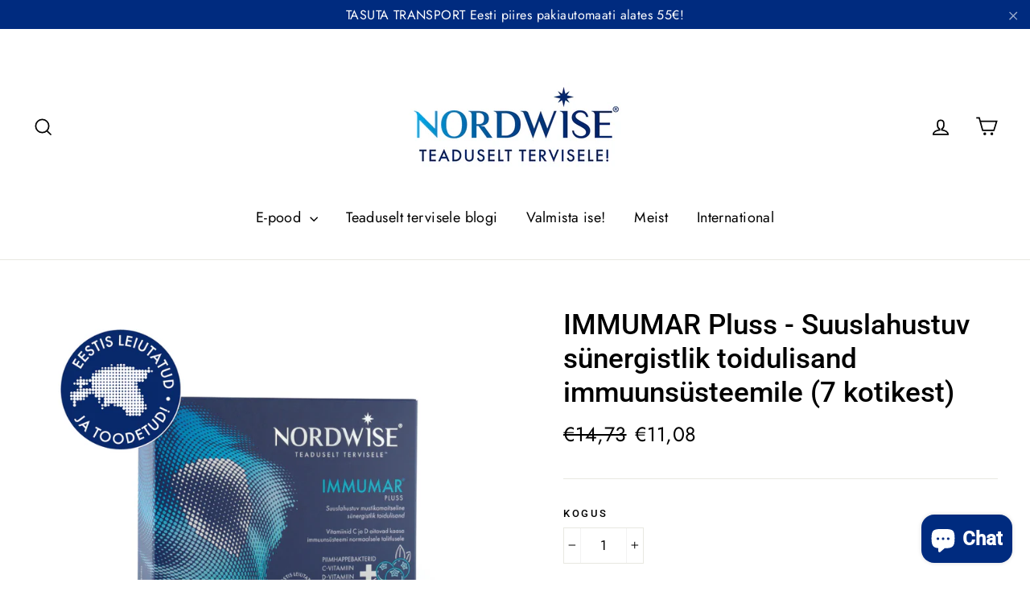

--- FILE ---
content_type: text/html; charset=utf-8
request_url: https://nordwise.eu/collections/toidulisandid/products/immumar
body_size: 51860
content:
<!doctype html>
<html class="no-js" lang="et">

<head>


<!-- Google Tag Manager -->
<script>(function(w,d,s,l,i){w[l]=w[l]||[];w[l].push({'gtm.start':
new Date().getTime(),event:'gtm.js'});var f=d.getElementsByTagName(s)[0],
j=d.createElement(s),dl=l!='dataLayer'?'&l='+l:'';j.async=true;j.src=
'https://www.googletagmanager.com/gtm.js?id='+i+dl;f.parentNode.insertBefore(j,f);
})(window,document,'script','dataLayer','GTM-PWTFHZT');</script>
<!-- End Google Tag Manager -->
  <script>
    window.dataLayer = window.dataLayer || [];
    function gtag() {
        dataLayer.push(arguments);
    }
    gtag("consent", "default", {
        ad_storage: "denied",
        ad_user_data: "denied", 
        ad_personalization: "denied",
        analytics_storage: "denied",
        functionality_storage: "denied",
        personalization_storage: "denied",
        security_storage: "granted",
        wait_for_update: 2000,
    });
    gtag("set", "ads_data_redaction", true);
    gtag("set", "url_passthrough", true);
</script>




<script type="text/javascript">
window.dataLayer = window.dataLayer || [];

window.appStart = function(){
  window.allPageHandle = function(){
    window.dataLayer.push({
      event: "ga4kit_info",
      contentGroup: "product",
      
        userType: "visitor",
      
    });
  };
  allPageHandle();



<script type="text/javascript">
window.dataLayer = window.dataLayer || [];

window.appStart = function(){
  window.productPageHandle = function(){

    var productName = "IMMUMAR Pluss - Suuslahustuv sünergistlik toidulisand immuunsüsteemile (7 kotikest)";
    var productId = "1736907423817";
    var productPrice = "11,08";
    var productBrand = "Nordwise";
    var productCollection = "All";
    var productType = "Toidulisand";
    var productSku = "130004";
    var productVariantId = "15866087964745";
    var productVariantTitle = "Default Title";

    window.dataLayer.push({
      event: "productDetail",
      productId: productId,
      productName: productName,
      productPrice: productPrice,
      productBrand: productBrand,
      productCategory: productCollection,
      productType: productType,
      productSku: productSku,
      productVariantId: productVariantId,
      productVariantTitle: productVariantTitle,
      currency: "EUR",
    });
  };

  window.allPageHandle = function(){
    window.dataLayer.push({
      event: "ga4kit_info",
      contentGroup: "product",
      
        userType: "visitor",
      
    });
  };
  allPageHandle();
      
  
    productPageHandle();
  

}
appStart();
</script>
  

</script>
  
<meta property="og:image" content="https:" />
<meta property="og:image:type" content="image/png" />
<meta property="og:image:width" content="200" />
<meta property="og:image:height" content="200" />

  <!-- Load Facebook SDK for JavaScript -->
      <div id="fb-root"></div>
      <script>
        window.fbAsyncInit = function() {
          FB.init({
            xfbml            : true,
            version          : 'v6.0'
          });
        };

        (function(d, s, id) {
        var js, fjs = d.getElementsByTagName(s)[0];
        if (d.getElementById(id)) return;
        js = d.createElement(s); js.id = id;
        js.src = 'https://connect.facebook.net/en_US/sdk/xfbml.customerchat.js';
        fjs.parentNode.insertBefore(js, fjs);
      }(document, 'script', 'facebook-jssdk'));</script>

      <!-- Your customer chat code --><link rel="shortcut icon" href="//nordwise.eu/cdn/shop/files/Nordwise_logo_color_2000px_taht_32x32.png?v=1614359650" type="image/png" />
<title>
  Nordwise® Immumar­® Pluss - Mustikamaitseline toidulisand immuunsüsteemi toetamiseks.


</title><meta name="description" content="Mustikamaitseline suus lahustuv sünergistlik toidulisand immuunsüsteemi toetamiseks. Üks kotike Immumar® sisaldab 5 miljardit kasulikku elusat inimese organismile omast piimhappebakterit Lactobacillus plantarum INDUCIA®, vitamiin C ja vitamiin D3. | TUTVU TOOTEGA!"><meta property="og:site_name" content="Nordwise">
<meta property="og:url" content="https://nordwise.eu/products/immumar">
<meta property="og:title" content="IMMUMAR Pluss - Suuslahustuv sünergistlik toidulisand immuunsüsteemile (7 kotikest)">
<meta property="og:type" content="product">
<meta property="og:description" content="Mustikamaitseline suus lahustuv sünergistlik toidulisand immuunsüsteemi toetamiseks. Üks kotike Immumar® sisaldab 5 miljardit kasulikku elusat inimese organismile omast piimhappebakterit Lactobacillus plantarum INDUCIA®, vitamiin C ja vitamiin D3. | TUTVU TOOTEGA!"><meta property="og:price:amount" content="11,08">
  <meta property="og:price:currency" content="EUR"><meta property="og:image" content="http://nordwise.eu/cdn/shop/files/immumar_veebipoodi_1200x630.jpg?v=1710850923">
<meta property="og:image:secure_url" content="https://nordwise.eu/cdn/shop/files/immumar_veebipoodi_1200x630.jpg?v=1710850923">
<meta name="twitter:site" content="@">
<meta name="twitter:card" content="summary_large_image">
<meta name="twitter:title" content="IMMUMAR Pluss - Suuslahustuv sünergistlik toidulisand immuunsüsteemile (7 kotikest)">
<meta name="twitter:description" content="Mustikamaitseline suus lahustuv sünergistlik toidulisand immuunsüsteemi toetamiseks. Üks kotike Immumar® sisaldab 5 miljardit kasulikku elusat inimese organismile omast piimhappebakterit Lactobacillus plantarum INDUCIA®, vitamiin C ja vitamiin D3. | TUTVU TOOTEGA!">
<style>
  @font-face {
  font-family: Roboto;
  font-weight: 500;
  font-style: normal;
  src: url("//nordwise.eu/cdn/fonts/roboto/roboto_n5.250d51708d76acbac296b0e21ede8f81de4e37aa.woff2") format("woff2"),
       url("//nordwise.eu/cdn/fonts/roboto/roboto_n5.535e8c56f4cbbdea416167af50ab0ff1360a3949.woff") format("woff");
}

  @font-face {
  font-family: Jost;
  font-weight: 400;
  font-style: normal;
  src: url("//nordwise.eu/cdn/fonts/jost/jost_n4.d47a1b6347ce4a4c9f437608011273009d91f2b7.woff2") format("woff2"),
       url("//nordwise.eu/cdn/fonts/jost/jost_n4.791c46290e672b3f85c3d1c651ef2efa3819eadd.woff") format("woff");
}


  @font-face {
  font-family: Jost;
  font-weight: 700;
  font-style: normal;
  src: url("//nordwise.eu/cdn/fonts/jost/jost_n7.921dc18c13fa0b0c94c5e2517ffe06139c3615a3.woff2") format("woff2"),
       url("//nordwise.eu/cdn/fonts/jost/jost_n7.cbfc16c98c1e195f46c536e775e4e959c5f2f22b.woff") format("woff");
}

  @font-face {
  font-family: Jost;
  font-weight: 400;
  font-style: italic;
  src: url("//nordwise.eu/cdn/fonts/jost/jost_i4.b690098389649750ada222b9763d55796c5283a5.woff2") format("woff2"),
       url("//nordwise.eu/cdn/fonts/jost/jost_i4.fd766415a47e50b9e391ae7ec04e2ae25e7e28b0.woff") format("woff");
}

  @font-face {
  font-family: Jost;
  font-weight: 700;
  font-style: italic;
  src: url("//nordwise.eu/cdn/fonts/jost/jost_i7.d8201b854e41e19d7ed9b1a31fe4fe71deea6d3f.woff2") format("woff2"),
       url("//nordwise.eu/cdn/fonts/jost/jost_i7.eae515c34e26b6c853efddc3fc0c552e0de63757.woff") format("woff");
}

</style>

  <link href="//nordwise.eu/cdn/shop/t/8/assets/theme.scss.css?v=33819011356696416661759259294" rel="stylesheet" type="text/css" media="all" />

  <script>
    document.documentElement.className = document.documentElement.className.replace('no-js', 'js');

    window.theme = window.theme || {};
    theme.strings = {
      addToCart: "Lisa ostukorvi",
      soldOut: "Läbi müüdud",
      unavailable: "Pole saadaval",
      stockLabel: "[count] saadaval",
      cartSavings: "Säästad [savings]",
      cartEmpty: "Ostukorv on tühi.",
      cartTermsConfirmation: "Tellimuse vormistamiseks tuleb nõustuda teenuse tingimustega."
    };
    theme.settings = {
      cartType: "page",
      moneyFormat: "\u003cspan class=money\u003e€{{amount_with_comma_separator}}\u003c\/span\u003e",
      quickView: true,
      themeVersion: "3.3.0"
    };
  </script>

  <script>window.performance && window.performance.mark && window.performance.mark('shopify.content_for_header.start');</script><meta id="shopify-digital-wallet" name="shopify-digital-wallet" content="/5266309193/digital_wallets/dialog">
<link rel="alternate" hreflang="x-default" href="https://nordwise.eu/products/immumar">
<link rel="alternate" hreflang="et" href="https://nordwise.eu/products/immumar">
<link rel="alternate" hreflang="ru" href="https://nordwise.eu/ru/products/immumar">
<link rel="alternate" hreflang="de" href="https://nordwise.eu/de/products/immumar">
<link rel="alternate" hreflang="en" href="https://nordwise.eu/en/products/immumar">
<link rel="alternate" type="application/json+oembed" href="https://nordwise.eu/products/immumar.oembed">
<script async="async" src="/checkouts/internal/preloads.js?locale=et-EE"></script>
<script id="shopify-features" type="application/json">{"accessToken":"bb51ea2ccb94f7b9f588173c54a659cd","betas":["rich-media-storefront-analytics"],"domain":"nordwise.eu","predictiveSearch":true,"shopId":5266309193,"locale":"en"}</script>
<script>var Shopify = Shopify || {};
Shopify.shop = "nordwise.myshopify.com";
Shopify.locale = "et";
Shopify.currency = {"active":"EUR","rate":"1.0"};
Shopify.country = "EE";
Shopify.theme = {"name":"Motion NW","id":44160680009,"schema_name":"Motion","schema_version":"3.3.0","theme_store_id":847,"role":"main"};
Shopify.theme.handle = "null";
Shopify.theme.style = {"id":null,"handle":null};
Shopify.cdnHost = "nordwise.eu/cdn";
Shopify.routes = Shopify.routes || {};
Shopify.routes.root = "/";</script>
<script type="module">!function(o){(o.Shopify=o.Shopify||{}).modules=!0}(window);</script>
<script>!function(o){function n(){var o=[];function n(){o.push(Array.prototype.slice.apply(arguments))}return n.q=o,n}var t=o.Shopify=o.Shopify||{};t.loadFeatures=n(),t.autoloadFeatures=n()}(window);</script>
<script id="shop-js-analytics" type="application/json">{"pageType":"product"}</script>
<script defer="defer" async type="module" src="//nordwise.eu/cdn/shopifycloud/shop-js/modules/v2/client.init-shop-cart-sync_BdyHc3Nr.en.esm.js"></script>
<script defer="defer" async type="module" src="//nordwise.eu/cdn/shopifycloud/shop-js/modules/v2/chunk.common_Daul8nwZ.esm.js"></script>
<script type="module">
  await import("//nordwise.eu/cdn/shopifycloud/shop-js/modules/v2/client.init-shop-cart-sync_BdyHc3Nr.en.esm.js");
await import("//nordwise.eu/cdn/shopifycloud/shop-js/modules/v2/chunk.common_Daul8nwZ.esm.js");

  window.Shopify.SignInWithShop?.initShopCartSync?.({"fedCMEnabled":true,"windoidEnabled":true});

</script>
<script>(function() {
  var isLoaded = false;
  function asyncLoad() {
    if (isLoaded) return;
    isLoaded = true;
    var urls = ["https:\/\/sprt-mws-legacy-files.spur-i-t.com\/motivator\/source.js?mw_motivator_t=1664801304\u0026shop=nordwise.myshopify.com","https:\/\/swift.perfectapps.io\/store\/assets\/dist\/js\/main.min.js?v=1_1622115753\u0026shop=nordwise.myshopify.com"];
    for (var i = 0; i < urls.length; i++) {
      var s = document.createElement('script');
      s.type = 'text/javascript';
      s.async = true;
      s.src = urls[i];
      var x = document.getElementsByTagName('script')[0];
      x.parentNode.insertBefore(s, x);
    }
  };
  if(window.attachEvent) {
    window.attachEvent('onload', asyncLoad);
  } else {
    window.addEventListener('load', asyncLoad, false);
  }
})();</script>
<script id="__st">var __st={"a":5266309193,"offset":7200,"reqid":"96ec111c-c879-4941-9b5a-10a5b05ca235-1769003680","pageurl":"nordwise.eu\/collections\/toidulisandid\/products\/immumar","u":"616ca54af367","p":"product","rtyp":"product","rid":1736907423817};</script>
<script>window.ShopifyPaypalV4VisibilityTracking = true;</script>
<script id="captcha-bootstrap">!function(){'use strict';const t='contact',e='account',n='new_comment',o=[[t,t],['blogs',n],['comments',n],[t,'customer']],c=[[e,'customer_login'],[e,'guest_login'],[e,'recover_customer_password'],[e,'create_customer']],r=t=>t.map((([t,e])=>`form[action*='/${t}']:not([data-nocaptcha='true']) input[name='form_type'][value='${e}']`)).join(','),a=t=>()=>t?[...document.querySelectorAll(t)].map((t=>t.form)):[];function s(){const t=[...o],e=r(t);return a(e)}const i='password',u='form_key',d=['recaptcha-v3-token','g-recaptcha-response','h-captcha-response',i],f=()=>{try{return window.sessionStorage}catch{return}},m='__shopify_v',_=t=>t.elements[u];function p(t,e,n=!1){try{const o=window.sessionStorage,c=JSON.parse(o.getItem(e)),{data:r}=function(t){const{data:e,action:n}=t;return t[m]||n?{data:e,action:n}:{data:t,action:n}}(c);for(const[e,n]of Object.entries(r))t.elements[e]&&(t.elements[e].value=n);n&&o.removeItem(e)}catch(o){console.error('form repopulation failed',{error:o})}}const l='form_type',E='cptcha';function T(t){t.dataset[E]=!0}const w=window,h=w.document,L='Shopify',v='ce_forms',y='captcha';let A=!1;((t,e)=>{const n=(g='f06e6c50-85a8-45c8-87d0-21a2b65856fe',I='https://cdn.shopify.com/shopifycloud/storefront-forms-hcaptcha/ce_storefront_forms_captcha_hcaptcha.v1.5.2.iife.js',D={infoText:'Protected by hCaptcha',privacyText:'Privacy',termsText:'Terms'},(t,e,n)=>{const o=w[L][v],c=o.bindForm;if(c)return c(t,g,e,D).then(n);var r;o.q.push([[t,g,e,D],n]),r=I,A||(h.body.append(Object.assign(h.createElement('script'),{id:'captcha-provider',async:!0,src:r})),A=!0)});var g,I,D;w[L]=w[L]||{},w[L][v]=w[L][v]||{},w[L][v].q=[],w[L][y]=w[L][y]||{},w[L][y].protect=function(t,e){n(t,void 0,e),T(t)},Object.freeze(w[L][y]),function(t,e,n,w,h,L){const[v,y,A,g]=function(t,e,n){const i=e?o:[],u=t?c:[],d=[...i,...u],f=r(d),m=r(i),_=r(d.filter((([t,e])=>n.includes(e))));return[a(f),a(m),a(_),s()]}(w,h,L),I=t=>{const e=t.target;return e instanceof HTMLFormElement?e:e&&e.form},D=t=>v().includes(t);t.addEventListener('submit',(t=>{const e=I(t);if(!e)return;const n=D(e)&&!e.dataset.hcaptchaBound&&!e.dataset.recaptchaBound,o=_(e),c=g().includes(e)&&(!o||!o.value);(n||c)&&t.preventDefault(),c&&!n&&(function(t){try{if(!f())return;!function(t){const e=f();if(!e)return;const n=_(t);if(!n)return;const o=n.value;o&&e.removeItem(o)}(t);const e=Array.from(Array(32),(()=>Math.random().toString(36)[2])).join('');!function(t,e){_(t)||t.append(Object.assign(document.createElement('input'),{type:'hidden',name:u})),t.elements[u].value=e}(t,e),function(t,e){const n=f();if(!n)return;const o=[...t.querySelectorAll(`input[type='${i}']`)].map((({name:t})=>t)),c=[...d,...o],r={};for(const[a,s]of new FormData(t).entries())c.includes(a)||(r[a]=s);n.setItem(e,JSON.stringify({[m]:1,action:t.action,data:r}))}(t,e)}catch(e){console.error('failed to persist form',e)}}(e),e.submit())}));const S=(t,e)=>{t&&!t.dataset[E]&&(n(t,e.some((e=>e===t))),T(t))};for(const o of['focusin','change'])t.addEventListener(o,(t=>{const e=I(t);D(e)&&S(e,y())}));const B=e.get('form_key'),M=e.get(l),P=B&&M;t.addEventListener('DOMContentLoaded',(()=>{const t=y();if(P)for(const e of t)e.elements[l].value===M&&p(e,B);[...new Set([...A(),...v().filter((t=>'true'===t.dataset.shopifyCaptcha))])].forEach((e=>S(e,t)))}))}(h,new URLSearchParams(w.location.search),n,t,e,['guest_login'])})(!0,!0)}();</script>
<script integrity="sha256-4kQ18oKyAcykRKYeNunJcIwy7WH5gtpwJnB7kiuLZ1E=" data-source-attribution="shopify.loadfeatures" defer="defer" src="//nordwise.eu/cdn/shopifycloud/storefront/assets/storefront/load_feature-a0a9edcb.js" crossorigin="anonymous"></script>
<script data-source-attribution="shopify.dynamic_checkout.dynamic.init">var Shopify=Shopify||{};Shopify.PaymentButton=Shopify.PaymentButton||{isStorefrontPortableWallets:!0,init:function(){window.Shopify.PaymentButton.init=function(){};var t=document.createElement("script");t.src="https://nordwise.eu/cdn/shopifycloud/portable-wallets/latest/portable-wallets.en.js",t.type="module",document.head.appendChild(t)}};
</script>
<script data-source-attribution="shopify.dynamic_checkout.buyer_consent">
  function portableWalletsHideBuyerConsent(e){var t=document.getElementById("shopify-buyer-consent"),n=document.getElementById("shopify-subscription-policy-button");t&&n&&(t.classList.add("hidden"),t.setAttribute("aria-hidden","true"),n.removeEventListener("click",e))}function portableWalletsShowBuyerConsent(e){var t=document.getElementById("shopify-buyer-consent"),n=document.getElementById("shopify-subscription-policy-button");t&&n&&(t.classList.remove("hidden"),t.removeAttribute("aria-hidden"),n.addEventListener("click",e))}window.Shopify?.PaymentButton&&(window.Shopify.PaymentButton.hideBuyerConsent=portableWalletsHideBuyerConsent,window.Shopify.PaymentButton.showBuyerConsent=portableWalletsShowBuyerConsent);
</script>
<script data-source-attribution="shopify.dynamic_checkout.cart.bootstrap">document.addEventListener("DOMContentLoaded",(function(){function t(){return document.querySelector("shopify-accelerated-checkout-cart, shopify-accelerated-checkout")}if(t())Shopify.PaymentButton.init();else{new MutationObserver((function(e,n){t()&&(Shopify.PaymentButton.init(),n.disconnect())})).observe(document.body,{childList:!0,subtree:!0})}}));
</script>

<script>window.performance && window.performance.mark && window.performance.mark('shopify.content_for_header.end');</script>
<script type="text/javascript">window.moneyFormat = "<span class=money>€{{amount_with_comma_separator}}</span>";
  window.shopCurrency = "EUR";
  window.assetsUrl = '//nordwise.eu/cdn/shop/t/8/assets/';
</script>
<script>
  window.globoRelatedProductsConfig = {
    apiUrl: "https://related-products.globosoftware.net/v2/public/api",
    alternateApiUrl: "https://related-products.globosoftware.net/v2/public",
    shop: "nordwise.myshopify.com",
    shopNumber: 23061,
    domain: "nordwise.eu",
    customer:null,
    urls: {
      search: "\/search",
      collection: "\/collections",
    },
    page: 'product',
    translation: {"add_to_cart":"Lisa korvi","added_to_cart":"Lisatud korvi","add_selected_to_cart":"Lisa korvi","added_selected_to_cart":"Listud korvi","sale":"Soodus","total_price":"Summa:","this_item":"See ese:","sold_out":"V\u00e4lja m\u00fc\u00fcdud"},
    settings: {"redirect":true,"new_tab":false,"image_ratio":"250:250","carousel_autoplay":false,"carousel_items":6,"discount":{"enable":false,"condition":"any","type":"percentage","value":10}},
    manualRecommendations: {},
    boughtTogetherIds: {},
    trendingProducts: [6741213446232,4761608159320,4845159612504,6721489829976,6709156970584,4713463644248,1601384448073,1736907423817,4607028265048,1601375666249,6840435605592,6605501857880,4329897853016,4633908576344,4547210018904,4888676073560,4701158834264,4513771389016,4690189746264,4847888236632,4559722086488,4778188046424,4329872654424,6601842425944,2135474241609,6754387230808,6613349531736],
    productBoughtTogether: {"type":"product_bought_together","enable":false,"title":{"text":"Bought together","color":"#212121","fontSize":"25","align":"left"},"limit":10,"maxWidth":1170,"conditions":[{"id":"bought_together","name":"Bought together","status":1},{"id":"manual","name":"Manual","status":1},{"id":"vendor","name":"Same current product vendor","status":1,"type":"same"},{"id":"type","name":"Same current product type","position":3,"status":1,"type":"same"},{"id":"collection","name":"Same current product collection","status":1,"type":"same"},{"id":"tags","name":"Same current product tags","status":1,"type":"same"},{"id":"global","name":"Products Tagged By \"Recommendation\"","status":1}],"template":{"id":"2","elements":["price","addToCartBtn","variantSelector","saleLabel"],"productTitle":{"fontSize":"15","color":"#212121"},"productPrice":{"fontSize":"14","color":"#212121"},"productOldPrice":{"fontSize":16,"color":"#919191"},"button":{"fontSize":"14","color":"#ffffff","backgroundColor":"#212121"},"saleLabel":{"color":"#fff","backgroundColor":"#c00000"},"this_item":true},"random":false,"subtitle":{"text":null,"color":"#000000","fontSize":18},"selected":true,"discount":true},
    productRelated: {"type":"product_related","enable":false,"title":{"text":"Vaata lisaks","color":"#212121","fontSize":"25","align":"center"},"limit":5,"maxWidth":1170,"conditions":[{"id":"manual","name":"Manual","status":0},{"id":"bought_together","name":"Bought together","status":0},{"id":"vendor","name":"Same current product vendor","status":1,"type":"same"},{"id":"type","name":"Same current product type","position":3,"status":1,"type":"same"},{"id":"collection","name":"Same current product collection","status":1,"type":"same"},{"id":"tags","name":"Same current product tags","status":1,"type":"same"},{"id":"global","name":"Products Tagged By \"Recommendation\"","status":1}],"template":{"id":"1","elements":["price","addToCartBtn","variantSelector","saleLabel"],"productTitle":{"fontSize":"15","color":"#212121"},"productPrice":{"fontSize":"14","color":"#212121"},"productOldPrice":{"fontSize":16,"color":"#919191"},"button":{"fontSize":"14","color":"#ffffff","backgroundColor":"#212121"},"saleLabel":{"color":"#fff","backgroundColor":"#c00000"}},"random":true,"subtitle":{"text":null,"color":"#000000","fontSize":18},"selected":true,"discount":true},
    cart: {"type":"cart","enable":true,"title":{"text":"Sulle v\u00f5iks huvi pakkuda:","color":"#212121","fontSize":"20","align":"left"},"limit":5,"maxWidth":1170,"conditions":[{"id":"manual","name":"Manual","status":1},{"id":"bought_together","name":"Bought together","status":1},{"id":"tags","name":"Same current product tags","status":1,"type":"same"},{"id":"global","name":"Products Tagged By \"Recommendation\"","status":0}],"template":{"id":"1","elements":["price","addToCartBtn","variantSelector","saleLabel"],"productTitle":{"fontSize":"14","color":"#212121"},"productPrice":{"fontSize":"14","color":"#212121"},"productOldPrice":{"fontSize":16,"color":"#919191"},"button":{"fontSize":"15","color":"#ffffff","backgroundColor":"#212121"},"saleLabel":{"color":"#fff","backgroundColor":"#c00000"}},"random":false,"subtitle":{"text":null,"color":"#000000","fontSize":18},"selected":true,"discount":true},
    basis_collection_handle: 'globo_basis_collection',
    widgets: [],
    offers: [],
    view_name: 'globo.alsobought',
    cart_properties_name: '_bundle',
    upsell_properties_name: '_upsell_bundle',
    discounted_ids: [],
    discount_min_amount: 0,
    offerdiscounted_ids: [],
    offerdiscount_min_amount: 0,data: {
      ids: ["1736907423817"],
      vendors: ["Nordwise"],
      types: ["Toidulisand"],
      tags: ["c-vitamiin","d-vitamiin","immuunsus","inducia","piimhappebakter","probiootik","probiootikum","toidulisand"],
      collections: []
    },product: {
        id: "1736907423817",
        title: "IMMUMAR Pluss - Suuslahustuv sünergistlik toidulisand immuunsüsteemile (7 kotikest)",
        handle: "immumar",
        price: 1108,
        compare_at_price: 1473,
        images: ["//nordwise.eu/cdn/shop/files/immumar_veebipoodi.jpg?v=1710850923"],
        variants: [{"id":15866087964745,"title":"Default Title","option1":"Default Title","option2":null,"option3":null,"sku":"130004","requires_shipping":true,"taxable":true,"featured_image":null,"available":true,"name":"IMMUMAR Pluss - Suuslahustuv sünergistlik toidulisand immuunsüsteemile (7 kotikest)","public_title":null,"options":["Default Title"],"price":1108,"weight":11,"compare_at_price":1473,"inventory_management":"shopify","barcode":"4744780012032","requires_selling_plan":false,"selling_plan_allocations":[]}],
        available: true,
        vendor: "Nordwise",
        product_type: "Toidulisand",
        tags: ["c-vitamiin","d-vitamiin","immuunsus","inducia","piimhappebakter","probiootik","probiootikum","toidulisand"]
      },upselldatas:{},
    cartitems:[],
    no_image_url: "https://cdn.shopify.com/s/images/admin/no-image-large.gif"
  };
</script>
<script>globoRelatedProductsConfig.data.collections.push("toidulisandid");
      globoRelatedProductsConfig.collection = "toidulisandid";globoRelatedProductsConfig.data.collections = globoRelatedProductsConfig.data.collections.concat(["all","toidulisandid","soodusmuuk"]);globoRelatedProductsConfig.boughtTogetherIds[1736907423817] =false;
  
    globoRelatedProductsConfig.upselldatas[1736907423817] = {
      title: "IMMUMAR Pluss - Suuslahustuv sünergistlik toidulisand immuunsüsteemile (7 kotikest)",
      collections :["all","toidulisandid","soodusmuuk"],
      tags:["c-vitamiin","d-vitamiin","immuunsus","inducia","piimhappebakter","probiootik","probiootikum","toidulisand"],
      product_type:"Toidulisand"};
</script><script defer src="//nordwise.eu/cdn/shop/t/8/assets/globo.alsobought.data.js?v=15438297266392056291600942289" type="text/javascript"></script>

<script defer src="//nordwise.eu/cdn/shop/t/8/assets/globo.alsobought.js?v=145962245595621300761637323805" type="text/javascript"></script>
<link rel="preload stylesheet" href="//nordwise.eu/cdn/shop/t/8/assets/globo.alsobought.css?v=170513543989558428251637323816" as="style">

  <!--[if lt IE 9]>
<script src="//cdnjs.cloudflare.com/ajax/libs/html5shiv/3.7.2/html5shiv.min.js" type="text/javascript"></script>
<![endif]-->
<!--[if (lte IE 9) ]><script src="//nordwise.eu/cdn/shop/t/8/assets/match-media.min.js?v=159635276924582161481551102503" type="text/javascript"></script><![endif]-->


  <script src="//code.jquery.com/jquery-3.1.0.min.js" type="text/javascript"></script>
  <script>theme.jQuery = jQuery;</script>

  
  <script src="//nordwise.eu/cdn/shop/t/8/assets/vendor.js" defer="defer"></script>



  

  
  <script src="//nordwise.eu/cdn/shop/t/8/assets/theme.js?v=170992915783289573221600942296" defer="defer"></script>


<!-- Global site tag (gtag.js) - Google Ads: 656527518 -->
<script async src="https://www.googletagmanager.com/gtag/js?id=AW-656527518"></script>
<script>
  window.dataLayer = window.dataLayer || [];
  function gtag(){dataLayer.push(arguments);}
  gtag('js', new Date());

  gtag('config', 'AW-656527518');
</script>

  


 <script>
 let ps_apiURI = "https://swift-api.perfectapps.io/api";
 let ps_storeUrl = "https://swift.perfectapps.io";
 let ps_productId = "1736907423817";
 </script> 
  
  


<script type="text/javascript">
window.dataLayer = window.dataLayer || [];
window.appStart = function(){
  window.productPageHandle = function(){
    var productName = "IMMUMAR Pluss - Suuslahustuv sünergistlik toidulisand immuunsüsteemile (7 kotikest)";
    var productId = "1736907423817";
    var productPrice = "11,08";
    var productBrand = "Nordwise";
    var productCollection = "All";
    var productType = "Toidulisand";
    var productSku = "130004";
    var productVariantId = "15866087964745";
    var productVariantTitle = "Default Title";
    window.dataLayer.push({
      event: "view_item",
      item_id: productId,
      item_name	: productName,
      price: productPrice,
      item_brand: productBrand,
      item_category: productCollection,
      productType: productType,
      productSku: productSku,
      productVariantId: productVariantId,
      productVariantTitle: productVariantTitle,
      currency: "EUR",
    });
  };
  window.allPageHandle = function(){
    window.dataLayer.push({
      event: "ga4kit_info",
      contentGroup: "product",
      
        userType: "visitor",
      
    });
  };
  allPageHandle();
  
    productPageHandle();
  
}
appStart();
</script>
 <!-- BEGIN app block: shopify://apps/judge-me-reviews/blocks/judgeme_core/61ccd3b1-a9f2-4160-9fe9-4fec8413e5d8 --><!-- Start of Judge.me Core -->






<link rel="dns-prefetch" href="https://cdnwidget.judge.me">
<link rel="dns-prefetch" href="https://cdn.judge.me">
<link rel="dns-prefetch" href="https://cdn1.judge.me">
<link rel="dns-prefetch" href="https://api.judge.me">

<script data-cfasync='false' class='jdgm-settings-script'>window.jdgmSettings={"pagination":5,"disable_web_reviews":false,"badge_no_review_text":"Arvustusi pole","badge_n_reviews_text":"{{ n }} hinnangut","badge_star_color":"#002A80","hide_badge_preview_if_no_reviews":true,"badge_hide_text":false,"enforce_center_preview_badge":false,"widget_title":"Klientide Arvustused","widget_open_form_text":"Kirjuta arvustus","widget_close_form_text":"Tühista arvustus","widget_refresh_page_text":"Värskenda lehte","widget_summary_text":"Põhineb {{ number_of_reviews }} hinnangul","widget_no_review_text":"Ole esimene, kes kirjutab arvustuse","widget_name_field_text":"Kuvatav nimi","widget_verified_name_field_text":"Kontrollitud Nimi (avalik)","widget_name_placeholder_text":"Kuvatav nimi","widget_required_field_error_text":"See väli on kohustuslik.","widget_email_field_text":"E-posti aadress","widget_verified_email_field_text":"Kontrollitud E-post (privaatne, ei saa muuta)","widget_email_placeholder_text":"Teie e-posti aadress","widget_email_field_error_text":"Palun sisestage kehtiv e-posti aadress.","widget_rating_field_text":"Hinnang","widget_review_title_field_text":"Arvustuse Pealkiri","widget_review_title_placeholder_text":"Andke oma arvustusele pealkiri","widget_review_body_field_text":"Arvustuse sisu","widget_review_body_placeholder_text":"Alusta kirjutamist siin...","widget_pictures_field_text":"Pilt/Video (valikuline)","widget_submit_review_text":"Esita Arvustus","widget_submit_verified_review_text":"Esita Kontrollitud Arvustus","widget_submit_success_msg_with_auto_publish":"Täname! Palun värskendage lehte mõne hetke pärast, et näha oma arvustust. Saate eemaldada või muuta oma arvustust, logides sisse \u003ca href='https://judge.me/login' target='_blank' rel='nofollow noopener'\u003eJudge.me\u003c/a\u003e","widget_submit_success_msg_no_auto_publish":"Täname! Teie arvustus avaldatakse niipea, kui poe administraator selle kinnitab. Saate eemaldada või muuta oma arvustust, logides sisse \u003ca href='https://judge.me/login' target='_blank' rel='nofollow noopener'\u003eJudge.me\u003c/a\u003e","widget_show_default_reviews_out_of_total_text":"Näidatakse {{ n_reviews_shown }} arvustust {{ n_reviews }} arvustusest.","widget_show_all_link_text":"Näita kõiki","widget_show_less_link_text":"Näita vähem","widget_author_said_text":"{{ reviewer_name }} ütles:","widget_days_text":"{{ n }} päeva tagasi","widget_weeks_text":"{{ n }} nädal/nädalat tagasi","widget_months_text":"{{ n }} kuu/kuud tagasi","widget_years_text":"{{ n }} aasta/aastat tagasi","widget_yesterday_text":"Eile","widget_today_text":"Täna","widget_replied_text":"\u003e\u003e {{ shop_name }} vastas:","widget_read_more_text":"Loe rohkem","widget_reviewer_name_as_initial":"","widget_rating_filter_color":"#fbcd0a","widget_rating_filter_see_all_text":"Vaata kõiki arvustusi","widget_sorting_most_recent_text":"Kõige Hiljutisemad","widget_sorting_highest_rating_text":"Kõrgeim Hinnang","widget_sorting_lowest_rating_text":"Madalaim Hinnang","widget_sorting_with_pictures_text":"Ainult Pildid","widget_sorting_most_helpful_text":"Kõige Kasulikumad","widget_open_question_form_text":"Küsi küsimus","widget_reviews_subtab_text":"Arvustused","widget_questions_subtab_text":"Küsimused","widget_question_label_text":"Küsimus","widget_answer_label_text":"Vastus","widget_question_placeholder_text":"Kirjutage oma küsimus siia","widget_submit_question_text":"Esita Küsimus","widget_question_submit_success_text":"Täname teid küsimuse eest! Teavitame teid, kui sellele vastatakse.","widget_star_color":"#002A80","verified_badge_text":"Kontrollitud","verified_badge_bg_color":"","verified_badge_text_color":"","verified_badge_placement":"left-of-reviewer-name","widget_review_max_height":"","widget_hide_border":false,"widget_social_share":false,"widget_thumb":false,"widget_review_location_show":false,"widget_location_format":"","all_reviews_include_out_of_store_products":true,"all_reviews_out_of_store_text":"(väljaspool poodi)","all_reviews_pagination":100,"all_reviews_product_name_prefix_text":"toote kohta","enable_review_pictures":false,"enable_question_anwser":false,"widget_theme":"default","review_date_format":"dd/mm/yyyy","default_sort_method":"most-recent","widget_product_reviews_subtab_text":"Toote Arvustused","widget_shop_reviews_subtab_text":"Poe Arvustused","widget_other_products_reviews_text":"Arvustused teistele toodetele","widget_store_reviews_subtab_text":"Poe arvustused","widget_no_store_reviews_text":"See poe ei ole veel saanud ühtegi arvustust","widget_web_restriction_product_reviews_text":"Selle toote arvustusi pole veel","widget_no_items_text":"Elemendid ei leitud","widget_show_more_text":"Näita rohkem","widget_write_a_store_review_text":"Kirjuta Poe Arvustus","widget_other_languages_heading":"Arvustused Teistes Keeltes","widget_translate_review_text":"Tõlgi arvustus keelde {{ language }}","widget_translating_review_text":"Tõlkimine...","widget_show_original_translation_text":"Näita originaali ({{ language }})","widget_translate_review_failed_text":"Arvustust ei saanud tõlkida.","widget_translate_review_retry_text":"Proovi uuesti","widget_translate_review_try_again_later_text":"Proovi hiljem uuesti","show_product_url_for_grouped_product":false,"widget_sorting_pictures_first_text":"Pildid Esmalt","show_pictures_on_all_rev_page_mobile":false,"show_pictures_on_all_rev_page_desktop":false,"floating_tab_hide_mobile_install_preference":false,"floating_tab_button_name":"★ Arvustused","floating_tab_title":"Las kliendid räägivad meie eest","floating_tab_button_color":"","floating_tab_button_background_color":"","floating_tab_url":"","floating_tab_url_enabled":false,"floating_tab_tab_style":"text","all_reviews_text_badge_text":"Kliendid hindavad meid {{ shop.metafields.judgeme.all_reviews_rating | round: 1 }}/5 põhinedes {{ shop.metafields.judgeme.all_reviews_count }} arvustusel.","all_reviews_text_badge_text_branded_style":"{{ shop.metafields.judgeme.all_reviews_rating | round: 1 }} 5 tähest põhinedes {{ shop.metafields.judgeme.all_reviews_count }} arvustusel","is_all_reviews_text_badge_a_link":false,"show_stars_for_all_reviews_text_badge":false,"all_reviews_text_badge_url":"","all_reviews_text_style":"branded","all_reviews_text_color_style":"judgeme_brand_color","all_reviews_text_color":"#108474","all_reviews_text_show_jm_brand":true,"featured_carousel_show_header":true,"featured_carousel_title":"Las kliendid räägivad meie eest","testimonials_carousel_title":"Kliendid räägivad meie eest","videos_carousel_title":"Tegelikud kliendi stsenaariid","cards_carousel_title":"Kliendid räägivad meie eest","featured_carousel_count_text":"{{ n }} arvustusest","featured_carousel_add_link_to_all_reviews_page":false,"featured_carousel_url":"","featured_carousel_show_images":true,"featured_carousel_autoslide_interval":5,"featured_carousel_arrows_on_the_sides":true,"featured_carousel_height":250,"featured_carousel_width":80,"featured_carousel_image_size":0,"featured_carousel_image_height":250,"featured_carousel_arrow_color":"#D0DDF7","verified_count_badge_style":"branded","verified_count_badge_orientation":"horizontal","verified_count_badge_color_style":"judgeme_brand_color","verified_count_badge_color":"#108474","is_verified_count_badge_a_link":false,"verified_count_badge_url":"","verified_count_badge_show_jm_brand":true,"widget_rating_preset_default":5,"widget_first_sub_tab":"product-reviews","widget_show_histogram":true,"widget_histogram_use_custom_color":false,"widget_pagination_use_custom_color":false,"widget_star_use_custom_color":false,"widget_verified_badge_use_custom_color":false,"widget_write_review_use_custom_color":false,"picture_reminder_submit_button":"Upload Pictures","enable_review_videos":false,"mute_video_by_default":false,"widget_sorting_videos_first_text":"Videod Esmalt","widget_review_pending_text":"Ootel","featured_carousel_items_for_large_screen":3,"social_share_options_order":"Facebook,Twitter","remove_microdata_snippet":false,"disable_json_ld":false,"enable_json_ld_products":false,"preview_badge_show_question_text":false,"preview_badge_no_question_text":"Küsimusi pole","preview_badge_n_question_text":"{{ number_of_questions }} küsimus/küsimust","qa_badge_show_icon":false,"qa_badge_position":"same-row","remove_judgeme_branding":false,"widget_add_search_bar":false,"widget_search_bar_placeholder":"Otsi","widget_sorting_verified_only_text":"Ainult kontrollitud","featured_carousel_theme":"card","featured_carousel_show_rating":true,"featured_carousel_show_title":true,"featured_carousel_show_body":true,"featured_carousel_show_date":true,"featured_carousel_show_reviewer":true,"featured_carousel_show_product":false,"featured_carousel_header_background_color":"#108474","featured_carousel_header_text_color":"#ffffff","featured_carousel_name_product_separator":"reviewed","featured_carousel_full_star_background":"#002A80","featured_carousel_empty_star_background":"#D0DDF7","featured_carousel_vertical_theme_background":"#f9fafb","featured_carousel_verified_badge_enable":false,"featured_carousel_verified_badge_color":"#002A80","featured_carousel_border_style":"round","featured_carousel_review_line_length_limit":3,"featured_carousel_more_reviews_button_text":"Loe rohkem arvustusi","featured_carousel_view_product_button_text":"Vaata toodet","all_reviews_page_load_reviews_on":"scroll","all_reviews_page_load_more_text":"Lae Rohkem Arvustusi","disable_fb_tab_reviews":false,"enable_ajax_cdn_cache":false,"widget_advanced_speed_features":5,"widget_public_name_text":"kuvatakse avalikult nagu","default_reviewer_name":"John Smith","default_reviewer_name_has_non_latin":true,"widget_reviewer_anonymous":"Anonüümne","medals_widget_title":"Judge.me Arvustuste Medalid","medals_widget_background_color":"#f9fafb","medals_widget_position":"footer_all_pages","medals_widget_border_color":"#f9fafb","medals_widget_verified_text_position":"left","medals_widget_use_monochromatic_version":false,"medals_widget_elements_color":"#108474","show_reviewer_avatar":true,"widget_invalid_yt_video_url_error_text":"Pole YouTube'i video URL","widget_max_length_field_error_text":"Palun sisestage mitte rohkem kui {0} tähemärki.","widget_show_country_flag":false,"widget_show_collected_via_shop_app":true,"widget_verified_by_shop_badge_style":"light","widget_verified_by_shop_text":"Kontrollitud Poe poolt","widget_show_photo_gallery":false,"widget_load_with_code_splitting":true,"widget_ugc_install_preference":false,"widget_ugc_title":"Meie tehtud, teie jagatud","widget_ugc_subtitle":"Märgistage meid, et näha oma pilti meie lehel","widget_ugc_arrows_color":"#ffffff","widget_ugc_primary_button_text":"Osta Nüüd","widget_ugc_primary_button_background_color":"#108474","widget_ugc_primary_button_text_color":"#ffffff","widget_ugc_primary_button_border_width":"0","widget_ugc_primary_button_border_style":"none","widget_ugc_primary_button_border_color":"#108474","widget_ugc_primary_button_border_radius":"25","widget_ugc_secondary_button_text":"Lae Rohkem","widget_ugc_secondary_button_background_color":"#ffffff","widget_ugc_secondary_button_text_color":"#108474","widget_ugc_secondary_button_border_width":"2","widget_ugc_secondary_button_border_style":"solid","widget_ugc_secondary_button_border_color":"#108474","widget_ugc_secondary_button_border_radius":"25","widget_ugc_reviews_button_text":"Vaata Arvustusi","widget_ugc_reviews_button_background_color":"#ffffff","widget_ugc_reviews_button_text_color":"#108474","widget_ugc_reviews_button_border_width":"2","widget_ugc_reviews_button_border_style":"solid","widget_ugc_reviews_button_border_color":"#108474","widget_ugc_reviews_button_border_radius":"25","widget_ugc_reviews_button_link_to":"judgeme-reviews-page","widget_ugc_show_post_date":true,"widget_ugc_max_width":"800","widget_rating_metafield_value_type":true,"widget_primary_color":"#002A80","widget_enable_secondary_color":false,"widget_secondary_color":"#edf5f5","widget_summary_average_rating_text":"{{ average_rating }} viiest","widget_media_grid_title":"Klientide fotod ja videod","widget_media_grid_see_more_text":"Vaata veel","widget_round_style":false,"widget_show_product_medals":false,"widget_verified_by_judgeme_text":"Kontrollitud Judge.me poolt","widget_show_store_medals":true,"widget_verified_by_judgeme_text_in_store_medals":"Kontrollitud Judge.me poolt","widget_media_field_exceed_quantity_message":"Vabandame, saame ühe arvustuse kohta aktsepteerida ainult {{ max_media }}.","widget_media_field_exceed_limit_message":"{{ file_name }} on liiga suur, palun valige {{ media_type }}, mis on väiksem kui {{ size_limit }}MB.","widget_review_submitted_text":"Arvustus Esitatud!","widget_question_submitted_text":"Küsimus Esitatud!","widget_close_form_text_question":"Tühista","widget_write_your_answer_here_text":"Kirjutage oma vastus siia","widget_enabled_branded_link":true,"widget_show_collected_by_judgeme":false,"widget_reviewer_name_color":"","widget_write_review_text_color":"","widget_write_review_bg_color":"","widget_collected_by_judgeme_text":"kogutud Judge.me poolt","widget_pagination_type":"standard","widget_load_more_text":"Lae Rohkem","widget_load_more_color":"#108474","widget_full_review_text":"Täielik Arvustus","widget_read_more_reviews_text":"Loe Rohkem Arvustusi","widget_read_questions_text":"Loe Küsimusi","widget_questions_and_answers_text":"Küsimused ja Vastused","widget_verified_by_text":"Kontrollitud","widget_verified_text":"Kontrollitud","widget_number_of_reviews_text":"{{ number_of_reviews }} arvustust","widget_back_button_text":"Tagasi","widget_next_button_text":"Edasi","widget_custom_forms_filter_button":"Filtrid","custom_forms_style":"horizontal","widget_show_review_information":true,"how_reviews_are_collected":"Kuidas arvustusi kogutakse?","widget_show_review_keywords":false,"widget_gdpr_statement":"Kuidas me teie andmeid kasutame: Võtame teiega ühendust ainult teie jäetud arvustuse kohta ja ainult vajadusel. Arvustuse esitamisega nõustute Judge.me \u003ca href='https://judge.me/terms' target='_blank' rel='nofollow noopener'\u003etingimuste\u003c/a\u003e, \u003ca href='https://judge.me/privacy' target='_blank' rel='nofollow noopener'\u003eprivaatsus-\u003c/a\u003e ja \u003ca href='https://judge.me/content-policy' target='_blank' rel='nofollow noopener'\u003esisu\u003c/a\u003e poliitikaga.","widget_multilingual_sorting_enabled":false,"widget_translate_review_content_enabled":false,"widget_translate_review_content_method":"manual","popup_widget_review_selection":"automatically_with_pictures","popup_widget_round_border_style":true,"popup_widget_show_title":true,"popup_widget_show_body":true,"popup_widget_show_reviewer":false,"popup_widget_show_product":true,"popup_widget_show_pictures":true,"popup_widget_use_review_picture":true,"popup_widget_show_on_home_page":true,"popup_widget_show_on_product_page":true,"popup_widget_show_on_collection_page":true,"popup_widget_show_on_cart_page":true,"popup_widget_position":"bottom_left","popup_widget_first_review_delay":5,"popup_widget_duration":5,"popup_widget_interval":5,"popup_widget_review_count":5,"popup_widget_hide_on_mobile":true,"review_snippet_widget_round_border_style":true,"review_snippet_widget_card_color":"#FFFFFF","review_snippet_widget_slider_arrows_background_color":"#FFFFFF","review_snippet_widget_slider_arrows_color":"#000000","review_snippet_widget_star_color":"#108474","show_product_variant":false,"all_reviews_product_variant_label_text":"Variant: ","widget_show_verified_branding":false,"widget_ai_summary_title":"Kliendid ütlevad","widget_ai_summary_disclaimer":"Tehisintellekti poolt loodud ülevaade, mis põhineb hiljutistel klientide hinnangutel","widget_show_ai_summary":false,"widget_show_ai_summary_bg":false,"widget_show_review_title_input":true,"redirect_reviewers_invited_via_email":"external_form","request_store_review_after_product_review":false,"request_review_other_products_in_order":false,"review_form_color_scheme":"default","review_form_corner_style":"square","review_form_star_color":{},"review_form_text_color":"#333333","review_form_background_color":"#ffffff","review_form_field_background_color":"#fafafa","review_form_button_color":{},"review_form_button_text_color":"#ffffff","review_form_modal_overlay_color":"#000000","review_content_screen_title_text":"Kuidas hindaksite seda toodet?","review_content_introduction_text":"Meil oleks hea meel, kui jagaksite oma kogemust.","store_review_form_title_text":"Kuidas hindaksite seda poodi?","store_review_form_introduction_text":"Meil oleks hea meel, kui jagaksite oma kogemust.","show_review_guidance_text":true,"one_star_review_guidance_text":"Halb","five_star_review_guidance_text":"Hea","customer_information_screen_title_text":"Teie kohta","customer_information_introduction_text":"Palun rääkige meile endast rohkem.","custom_questions_screen_title_text":"Teie kogemus põhjalikumalt","custom_questions_introduction_text":"Siin on mõned küsimused, mis aitavad meil teie kogemusest rohkem mõista.","review_submitted_screen_title_text":"Täname teid arvustuse eest!","review_submitted_screen_thank_you_text":"Töötleme seda ja see ilmub poodi varsti.","review_submitted_screen_email_verification_text":"Palun kinnitage oma e-posti aadress, klõpsates meie poolt just saadetud lingil. See aitab meil hoida arvustused autentsetena.","review_submitted_request_store_review_text":"Kas soovite oma ostukogemusest meiega jagada?","review_submitted_review_other_products_text":"Kas soovite neid tooteid hinnata?","store_review_screen_title_text":"Kas soovite oma ostukogemusest meiega jagada?","store_review_introduction_text":"Meie arvustused aitavad meil paremaks muutma. Palun jagage meile oma mõtteid.","reviewer_media_screen_title_picture_text":"Jaga pilti","reviewer_media_introduction_picture_text":"Laadige üles foto, et toetada oma arvustust.","reviewer_media_screen_title_video_text":"Jaga videot","reviewer_media_introduction_video_text":"Laadige üles video, et toetada oma arvustust.","reviewer_media_screen_title_picture_or_video_text":"Jaga pilti või videot","reviewer_media_introduction_picture_or_video_text":"Laadige üles foto või video, et toetada oma arvustust.","reviewer_media_youtube_url_text":"Kleebi siia oma Youtube URL","advanced_settings_next_step_button_text":"Järgmine","advanced_settings_close_review_button_text":"Sulge","modal_write_review_flow":false,"write_review_flow_required_text":"Nõutud","write_review_flow_privacy_message_text":"Me täname teie privaatsust.","write_review_flow_anonymous_text":"Arvustus anonüümne","write_review_flow_visibility_text":"See ei ole teistele klientidele nähtav.","write_review_flow_multiple_selection_help_text":"Valige nii palju kui soovite","write_review_flow_single_selection_help_text":"Valige üks valik","write_review_flow_required_field_error_text":"See väli on kohustuslik","write_review_flow_invalid_email_error_text":"Palun sisestage kehtiv e-posti aadress","write_review_flow_max_length_error_text":"Maks. {{ max_length }} tähemärki.","write_review_flow_media_upload_text":"\u003cb\u003eKlõpsake üleslaadimiseks\u003c/b\u003e või pukseerige ja kukutage","write_review_flow_gdpr_statement":"Võtame teiega ühendust ainult teie arvustuse kohta, kui see on vajalik. Arvustuse esitamisega nõustute meie \u003ca href='https://judge.me/terms' target='_blank' rel='nofollow noopener'\u003etingimuste\u003c/a\u003e ja \u003ca href='https://judge.me/privacy' target='_blank' rel='nofollow noopener'\u003eprivaatsuspoliitikaga\u003c/a\u003e.","rating_only_reviews_enabled":false,"show_negative_reviews_help_screen":false,"new_review_flow_help_screen_rating_threshold":3,"negative_review_resolution_screen_title_text":"Rääkige meile rohkem","negative_review_resolution_text":"Teie kogemus on meile oluline. Kui teie ostuga oli probleeme, oleme siin, et aidata. Ärge kartke meiega ühendust võtta, me tahaksime saada võimaluse asju parandada.","negative_review_resolution_button_text":"Võtke meiega ühendust","negative_review_resolution_proceed_with_review_text":"Jäta arvustus","negative_review_resolution_subject":"Probleem ostuga poest {{ shop_name }}.{{ order_name }}","preview_badge_collection_page_install_status":false,"widget_review_custom_css":"","preview_badge_custom_css":"","preview_badge_stars_count":"5-stars","featured_carousel_custom_css":"","floating_tab_custom_css":"","all_reviews_widget_custom_css":"","medals_widget_custom_css":"","verified_badge_custom_css":"","all_reviews_text_custom_css":"","transparency_badges_collected_via_store_invite":false,"transparency_badges_from_another_provider":false,"transparency_badges_collected_from_store_visitor":false,"transparency_badges_collected_by_verified_review_provider":false,"transparency_badges_earned_reward":false,"transparency_badges_collected_via_store_invite_text":"Arvustus kogutud poe kutsest","transparency_badges_from_another_provider_text":"Arvustus kogutud teisest pakkujast","transparency_badges_collected_from_store_visitor_text":"Arvustus kogutud poe külastajast","transparency_badges_written_in_google_text":"Arvustus Google","transparency_badges_written_in_etsy_text":"Arvustus Etsy","transparency_badges_written_in_shop_app_text":"Arvustus Shop App","transparency_badges_earned_reward_text":"Arvustus sai tulevikus osta eest","product_review_widget_per_page":10,"widget_store_review_label_text":"Poe arvustus","checkout_comment_extension_title_on_product_page":"Customer Comments","checkout_comment_extension_num_latest_comment_show":5,"checkout_comment_extension_format":"name_and_timestamp","checkout_comment_customer_name":"last_initial","checkout_comment_comment_notification":true,"preview_badge_collection_page_install_preference":false,"preview_badge_home_page_install_preference":false,"preview_badge_product_page_install_preference":false,"review_widget_install_preference":"","review_carousel_install_preference":false,"floating_reviews_tab_install_preference":"none","verified_reviews_count_badge_install_preference":false,"all_reviews_text_install_preference":false,"review_widget_best_location":false,"judgeme_medals_install_preference":false,"review_widget_revamp_enabled":false,"review_widget_qna_enabled":false,"review_widget_header_theme":"minimal","review_widget_widget_title_enabled":true,"review_widget_header_text_size":"medium","review_widget_header_text_weight":"regular","review_widget_average_rating_style":"compact","review_widget_bar_chart_enabled":true,"review_widget_bar_chart_type":"numbers","review_widget_bar_chart_style":"standard","review_widget_expanded_media_gallery_enabled":false,"review_widget_reviews_section_theme":"standard","review_widget_image_style":"thumbnails","review_widget_review_image_ratio":"square","review_widget_stars_size":"medium","review_widget_verified_badge":"standard_text","review_widget_review_title_text_size":"medium","review_widget_review_text_size":"medium","review_widget_review_text_length":"medium","review_widget_number_of_columns_desktop":3,"review_widget_carousel_transition_speed":5,"review_widget_custom_questions_answers_display":"always","review_widget_button_text_color":"#FFFFFF","review_widget_text_color":"#000000","review_widget_lighter_text_color":"#7B7B7B","review_widget_corner_styling":"soft","review_widget_review_word_singular":"arvustus","review_widget_review_word_plural":"arvustused","review_widget_voting_label":"Kasulik?","review_widget_shop_reply_label":"Vastus poolt {{ shop_name }}:","review_widget_filters_title":"Filtrid","qna_widget_question_word_singular":"Küsimus","qna_widget_question_word_plural":"Küsimused","qna_widget_answer_reply_label":"Vastus poolt {{ answerer_name }}:","qna_content_screen_title_text":"Küsimuste küsimine selle toote kohta","qna_widget_question_required_field_error_text":"Palun sisestage küsimus.","qna_widget_flow_gdpr_statement":"Võtame teiega ühendust ainult teie küsimuse kohta, kui see on vajalik. Küsimuse esitamisega nõustute meie \u003ca href='https://judge.me/terms' target='_blank' rel='nofollow noopener'\u003etingimuste\u003c/a\u003e ja \u003ca href='https://judge.me/privacy' target='_blank' rel='nofollow noopener'\u003eprivaatsuspoliitikaga\u003c/a\u003e.","qna_widget_question_submitted_text":"Täname teie küsimusele!","qna_widget_close_form_text_question":"Sulge","qna_widget_question_submit_success_text":"Te informereme teie e-posti aadressil, kui vastame teie küsimusele.","all_reviews_widget_v2025_enabled":false,"all_reviews_widget_v2025_header_theme":"default","all_reviews_widget_v2025_widget_title_enabled":true,"all_reviews_widget_v2025_header_text_size":"medium","all_reviews_widget_v2025_header_text_weight":"regular","all_reviews_widget_v2025_average_rating_style":"compact","all_reviews_widget_v2025_bar_chart_enabled":true,"all_reviews_widget_v2025_bar_chart_type":"numbers","all_reviews_widget_v2025_bar_chart_style":"standard","all_reviews_widget_v2025_expanded_media_gallery_enabled":false,"all_reviews_widget_v2025_show_store_medals":true,"all_reviews_widget_v2025_show_photo_gallery":true,"all_reviews_widget_v2025_show_review_keywords":false,"all_reviews_widget_v2025_show_ai_summary":false,"all_reviews_widget_v2025_show_ai_summary_bg":false,"all_reviews_widget_v2025_add_search_bar":false,"all_reviews_widget_v2025_default_sort_method":"most-recent","all_reviews_widget_v2025_reviews_per_page":10,"all_reviews_widget_v2025_reviews_section_theme":"default","all_reviews_widget_v2025_image_style":"thumbnails","all_reviews_widget_v2025_review_image_ratio":"square","all_reviews_widget_v2025_stars_size":"medium","all_reviews_widget_v2025_verified_badge":"bold_badge","all_reviews_widget_v2025_review_title_text_size":"medium","all_reviews_widget_v2025_review_text_size":"medium","all_reviews_widget_v2025_review_text_length":"medium","all_reviews_widget_v2025_number_of_columns_desktop":3,"all_reviews_widget_v2025_carousel_transition_speed":5,"all_reviews_widget_v2025_custom_questions_answers_display":"always","all_reviews_widget_v2025_show_product_variant":false,"all_reviews_widget_v2025_show_reviewer_avatar":true,"all_reviews_widget_v2025_reviewer_name_as_initial":"","all_reviews_widget_v2025_review_location_show":false,"all_reviews_widget_v2025_location_format":"","all_reviews_widget_v2025_show_country_flag":false,"all_reviews_widget_v2025_verified_by_shop_badge_style":"light","all_reviews_widget_v2025_social_share":false,"all_reviews_widget_v2025_social_share_options_order":"Facebook,Twitter,LinkedIn,Pinterest","all_reviews_widget_v2025_pagination_type":"standard","all_reviews_widget_v2025_button_text_color":"#FFFFFF","all_reviews_widget_v2025_text_color":"#000000","all_reviews_widget_v2025_lighter_text_color":"#7B7B7B","all_reviews_widget_v2025_corner_styling":"soft","all_reviews_widget_v2025_title":"Klientide arvustused","all_reviews_widget_v2025_ai_summary_title":"Kliendid ütlevad selle poe kohta","all_reviews_widget_v2025_no_review_text":"Ole esimene, kes kirjutab arvustuse","platform":"shopify","branding_url":"https://app.judge.me/reviews","branding_text":"Toetab Judge.me","locale":"en","reply_name":"Nordwise","widget_version":"3.0","footer":true,"autopublish":false,"review_dates":true,"enable_custom_form":false,"shop_locale":"et","enable_multi_locales_translations":true,"show_review_title_input":true,"review_verification_email_status":"always","can_be_branded":false,"reply_name_text":"Nordwise®"};</script> <style class='jdgm-settings-style'>﻿.jdgm-xx{left:0}:root{--jdgm-primary-color: #002A80;--jdgm-secondary-color: rgba(0,42,128,0.1);--jdgm-star-color: #002A80;--jdgm-write-review-text-color: white;--jdgm-write-review-bg-color: #002A80;--jdgm-paginate-color: #002A80;--jdgm-border-radius: 0;--jdgm-reviewer-name-color: #002A80}.jdgm-histogram__bar-content{background-color:#002A80}.jdgm-rev[data-verified-buyer=true] .jdgm-rev__icon.jdgm-rev__icon:after,.jdgm-rev__buyer-badge.jdgm-rev__buyer-badge{color:white;background-color:#002A80}.jdgm-review-widget--small .jdgm-gallery.jdgm-gallery .jdgm-gallery__thumbnail-link:nth-child(8) .jdgm-gallery__thumbnail-wrapper.jdgm-gallery__thumbnail-wrapper:before{content:"Vaata veel"}@media only screen and (min-width: 768px){.jdgm-gallery.jdgm-gallery .jdgm-gallery__thumbnail-link:nth-child(8) .jdgm-gallery__thumbnail-wrapper.jdgm-gallery__thumbnail-wrapper:before{content:"Vaata veel"}}.jdgm-preview-badge .jdgm-star.jdgm-star{color:#002A80}.jdgm-prev-badge[data-average-rating='0.00']{display:none !important}.jdgm-author-all-initials{display:none !important}.jdgm-author-last-initial{display:none !important}.jdgm-rev-widg__title{visibility:hidden}.jdgm-rev-widg__summary-text{visibility:hidden}.jdgm-prev-badge__text{visibility:hidden}.jdgm-rev__prod-link-prefix:before{content:'toote kohta'}.jdgm-rev__variant-label:before{content:'Variant: '}.jdgm-rev__out-of-store-text:before{content:'(väljaspool poodi)'}@media only screen and (min-width: 768px){.jdgm-rev__pics .jdgm-rev_all-rev-page-picture-separator,.jdgm-rev__pics .jdgm-rev__product-picture{display:none}}@media only screen and (max-width: 768px){.jdgm-rev__pics .jdgm-rev_all-rev-page-picture-separator,.jdgm-rev__pics .jdgm-rev__product-picture{display:none}}.jdgm-preview-badge[data-template="product"]{display:none !important}.jdgm-preview-badge[data-template="collection"]{display:none !important}.jdgm-preview-badge[data-template="index"]{display:none !important}.jdgm-review-widget[data-from-snippet="true"]{display:none !important}.jdgm-verified-count-badget[data-from-snippet="true"]{display:none !important}.jdgm-carousel-wrapper[data-from-snippet="true"]{display:none !important}.jdgm-all-reviews-text[data-from-snippet="true"]{display:none !important}.jdgm-medals-section[data-from-snippet="true"]{display:none !important}.jdgm-ugc-media-wrapper[data-from-snippet="true"]{display:none !important}.jdgm-rev__transparency-badge[data-badge-type="review_collected_via_store_invitation"]{display:none !important}.jdgm-rev__transparency-badge[data-badge-type="review_collected_from_another_provider"]{display:none !important}.jdgm-rev__transparency-badge[data-badge-type="review_collected_from_store_visitor"]{display:none !important}.jdgm-rev__transparency-badge[data-badge-type="review_written_in_etsy"]{display:none !important}.jdgm-rev__transparency-badge[data-badge-type="review_written_in_google_business"]{display:none !important}.jdgm-rev__transparency-badge[data-badge-type="review_written_in_shop_app"]{display:none !important}.jdgm-rev__transparency-badge[data-badge-type="review_earned_for_future_purchase"]{display:none !important}.jdgm-review-snippet-widget .jdgm-rev-snippet-widget__cards-container .jdgm-rev-snippet-card{border-radius:8px;background:#fff}.jdgm-review-snippet-widget .jdgm-rev-snippet-widget__cards-container .jdgm-rev-snippet-card__rev-rating .jdgm-star{color:#108474}.jdgm-review-snippet-widget .jdgm-rev-snippet-widget__prev-btn,.jdgm-review-snippet-widget .jdgm-rev-snippet-widget__next-btn{border-radius:50%;background:#fff}.jdgm-review-snippet-widget .jdgm-rev-snippet-widget__prev-btn>svg,.jdgm-review-snippet-widget .jdgm-rev-snippet-widget__next-btn>svg{fill:#000}.jdgm-full-rev-modal.rev-snippet-widget .jm-mfp-container .jm-mfp-content,.jdgm-full-rev-modal.rev-snippet-widget .jm-mfp-container .jdgm-full-rev__icon,.jdgm-full-rev-modal.rev-snippet-widget .jm-mfp-container .jdgm-full-rev__pic-img,.jdgm-full-rev-modal.rev-snippet-widget .jm-mfp-container .jdgm-full-rev__reply{border-radius:8px}.jdgm-full-rev-modal.rev-snippet-widget .jm-mfp-container .jdgm-full-rev[data-verified-buyer="true"] .jdgm-full-rev__icon::after{border-radius:8px}.jdgm-full-rev-modal.rev-snippet-widget .jm-mfp-container .jdgm-full-rev .jdgm-rev__buyer-badge{border-radius:calc( 8px / 2 )}.jdgm-full-rev-modal.rev-snippet-widget .jm-mfp-container .jdgm-full-rev .jdgm-full-rev__replier::before{content:'Nordwise'}.jdgm-full-rev-modal.rev-snippet-widget .jm-mfp-container .jdgm-full-rev .jdgm-full-rev__product-button{border-radius:calc( 8px * 6 )}
</style> <style class='jdgm-settings-style'></style>

  
  
  
  <style class='jdgm-miracle-styles'>
  @-webkit-keyframes jdgm-spin{0%{-webkit-transform:rotate(0deg);-ms-transform:rotate(0deg);transform:rotate(0deg)}100%{-webkit-transform:rotate(359deg);-ms-transform:rotate(359deg);transform:rotate(359deg)}}@keyframes jdgm-spin{0%{-webkit-transform:rotate(0deg);-ms-transform:rotate(0deg);transform:rotate(0deg)}100%{-webkit-transform:rotate(359deg);-ms-transform:rotate(359deg);transform:rotate(359deg)}}@font-face{font-family:'JudgemeStar';src:url("[data-uri]") format("woff");font-weight:normal;font-style:normal}.jdgm-star{font-family:'JudgemeStar';display:inline !important;text-decoration:none !important;padding:0 4px 0 0 !important;margin:0 !important;font-weight:bold;opacity:1;-webkit-font-smoothing:antialiased;-moz-osx-font-smoothing:grayscale}.jdgm-star:hover{opacity:1}.jdgm-star:last-of-type{padding:0 !important}.jdgm-star.jdgm--on:before{content:"\e000"}.jdgm-star.jdgm--off:before{content:"\e001"}.jdgm-star.jdgm--half:before{content:"\e002"}.jdgm-widget *{margin:0;line-height:1.4;-webkit-box-sizing:border-box;-moz-box-sizing:border-box;box-sizing:border-box;-webkit-overflow-scrolling:touch}.jdgm-hidden{display:none !important;visibility:hidden !important}.jdgm-temp-hidden{display:none}.jdgm-spinner{width:40px;height:40px;margin:auto;border-radius:50%;border-top:2px solid #eee;border-right:2px solid #eee;border-bottom:2px solid #eee;border-left:2px solid #ccc;-webkit-animation:jdgm-spin 0.8s infinite linear;animation:jdgm-spin 0.8s infinite linear}.jdgm-prev-badge{display:block !important}

</style>


  
  
   


<script data-cfasync='false' class='jdgm-script'>
!function(e){window.jdgm=window.jdgm||{},jdgm.CDN_HOST="https://cdnwidget.judge.me/",jdgm.CDN_HOST_ALT="https://cdn2.judge.me/cdn/widget_frontend/",jdgm.API_HOST="https://api.judge.me/",jdgm.CDN_BASE_URL="https://cdn.shopify.com/extensions/019bdc9e-9889-75cc-9a3d-a887384f20d4/judgeme-extensions-301/assets/",
jdgm.docReady=function(d){(e.attachEvent?"complete"===e.readyState:"loading"!==e.readyState)?
setTimeout(d,0):e.addEventListener("DOMContentLoaded",d)},jdgm.loadCSS=function(d,t,o,a){
!o&&jdgm.loadCSS.requestedUrls.indexOf(d)>=0||(jdgm.loadCSS.requestedUrls.push(d),
(a=e.createElement("link")).rel="stylesheet",a.class="jdgm-stylesheet",a.media="nope!",
a.href=d,a.onload=function(){this.media="all",t&&setTimeout(t)},e.body.appendChild(a))},
jdgm.loadCSS.requestedUrls=[],jdgm.loadJS=function(e,d){var t=new XMLHttpRequest;
t.onreadystatechange=function(){4===t.readyState&&(Function(t.response)(),d&&d(t.response))},
t.open("GET",e),t.onerror=function(){if(e.indexOf(jdgm.CDN_HOST)===0&&jdgm.CDN_HOST_ALT!==jdgm.CDN_HOST){var f=e.replace(jdgm.CDN_HOST,jdgm.CDN_HOST_ALT);jdgm.loadJS(f,d)}},t.send()},jdgm.docReady((function(){(window.jdgmLoadCSS||e.querySelectorAll(
".jdgm-widget, .jdgm-all-reviews-page").length>0)&&(jdgmSettings.widget_load_with_code_splitting?
parseFloat(jdgmSettings.widget_version)>=3?jdgm.loadCSS(jdgm.CDN_HOST+"widget_v3/base.css"):
jdgm.loadCSS(jdgm.CDN_HOST+"widget/base.css"):jdgm.loadCSS(jdgm.CDN_HOST+"shopify_v2.css"),
jdgm.loadJS(jdgm.CDN_HOST+"loa"+"der.js"))}))}(document);
</script>
<noscript><link rel="stylesheet" type="text/css" media="all" href="https://cdnwidget.judge.me/shopify_v2.css"></noscript>

<!-- BEGIN app snippet: theme_fix_tags --><script>
  (function() {
    var jdgmThemeFixes = null;
    if (!jdgmThemeFixes) return;
    var thisThemeFix = jdgmThemeFixes[Shopify.theme.id];
    if (!thisThemeFix) return;

    if (thisThemeFix.html) {
      document.addEventListener("DOMContentLoaded", function() {
        var htmlDiv = document.createElement('div');
        htmlDiv.classList.add('jdgm-theme-fix-html');
        htmlDiv.innerHTML = thisThemeFix.html;
        document.body.append(htmlDiv);
      });
    };

    if (thisThemeFix.css) {
      var styleTag = document.createElement('style');
      styleTag.classList.add('jdgm-theme-fix-style');
      styleTag.innerHTML = thisThemeFix.css;
      document.head.append(styleTag);
    };

    if (thisThemeFix.js) {
      var scriptTag = document.createElement('script');
      scriptTag.classList.add('jdgm-theme-fix-script');
      scriptTag.innerHTML = thisThemeFix.js;
      document.head.append(scriptTag);
    };
  })();
</script>
<!-- END app snippet -->
<!-- End of Judge.me Core -->



<!-- END app block --><!-- BEGIN app block: shopify://apps/makecommerce-shipping-solution/blocks/hide-checkout-button-from-modal/61e2c6ed-bbd6-4175-82c1-50e53eb3db6a -->
<!-- END app block --><script src="https://cdn.shopify.com/extensions/019afdb4-a8d2-7009-8cb5-306ed97d5e4d/my-app-71/assets/MakeCommerce.js" type="text/javascript" defer="defer"></script>
<link href="https://cdn.shopify.com/extensions/019afdb4-a8d2-7009-8cb5-306ed97d5e4d/my-app-71/assets/MakeCommerceStyle.css" rel="stylesheet" type="text/css" media="all">
<script src="https://cdn.shopify.com/extensions/019bdc9e-9889-75cc-9a3d-a887384f20d4/judgeme-extensions-301/assets/loader.js" type="text/javascript" defer="defer"></script>
<script src="https://cdn.shopify.com/extensions/e8878072-2f6b-4e89-8082-94b04320908d/inbox-1254/assets/inbox-chat-loader.js" type="text/javascript" defer="defer"></script>
<script src="https://cdn.shopify.com/extensions/019bb13b-e701-7f34-b935-c9e8620fd922/tms-prod-148/assets/tms-translator.min.js" type="text/javascript" defer="defer"></script>
<script src="https://cdn.shopify.com/extensions/019afdb4-a8d2-7009-8cb5-306ed97d5e4d/my-app-71/assets/delay-buy-now-button.js" type="text/javascript" defer="defer"></script>
<link rel="canonical" href="https://nordwise.eu/products/immumar">
<link href="https://monorail-edge.shopifysvc.com" rel="dns-prefetch">
<script>(function(){if ("sendBeacon" in navigator && "performance" in window) {try {var session_token_from_headers = performance.getEntriesByType('navigation')[0].serverTiming.find(x => x.name == '_s').description;} catch {var session_token_from_headers = undefined;}var session_cookie_matches = document.cookie.match(/_shopify_s=([^;]*)/);var session_token_from_cookie = session_cookie_matches && session_cookie_matches.length === 2 ? session_cookie_matches[1] : "";var session_token = session_token_from_headers || session_token_from_cookie || "";function handle_abandonment_event(e) {var entries = performance.getEntries().filter(function(entry) {return /monorail-edge.shopifysvc.com/.test(entry.name);});if (!window.abandonment_tracked && entries.length === 0) {window.abandonment_tracked = true;var currentMs = Date.now();var navigation_start = performance.timing.navigationStart;var payload = {shop_id: 5266309193,url: window.location.href,navigation_start,duration: currentMs - navigation_start,session_token,page_type: "product"};window.navigator.sendBeacon("https://monorail-edge.shopifysvc.com/v1/produce", JSON.stringify({schema_id: "online_store_buyer_site_abandonment/1.1",payload: payload,metadata: {event_created_at_ms: currentMs,event_sent_at_ms: currentMs}}));}}window.addEventListener('pagehide', handle_abandonment_event);}}());</script>
<script id="web-pixels-manager-setup">(function e(e,d,r,n,o){if(void 0===o&&(o={}),!Boolean(null===(a=null===(i=window.Shopify)||void 0===i?void 0:i.analytics)||void 0===a?void 0:a.replayQueue)){var i,a;window.Shopify=window.Shopify||{};var t=window.Shopify;t.analytics=t.analytics||{};var s=t.analytics;s.replayQueue=[],s.publish=function(e,d,r){return s.replayQueue.push([e,d,r]),!0};try{self.performance.mark("wpm:start")}catch(e){}var l=function(){var e={modern:/Edge?\/(1{2}[4-9]|1[2-9]\d|[2-9]\d{2}|\d{4,})\.\d+(\.\d+|)|Firefox\/(1{2}[4-9]|1[2-9]\d|[2-9]\d{2}|\d{4,})\.\d+(\.\d+|)|Chrom(ium|e)\/(9{2}|\d{3,})\.\d+(\.\d+|)|(Maci|X1{2}).+ Version\/(15\.\d+|(1[6-9]|[2-9]\d|\d{3,})\.\d+)([,.]\d+|)( \(\w+\)|)( Mobile\/\w+|) Safari\/|Chrome.+OPR\/(9{2}|\d{3,})\.\d+\.\d+|(CPU[ +]OS|iPhone[ +]OS|CPU[ +]iPhone|CPU IPhone OS|CPU iPad OS)[ +]+(15[._]\d+|(1[6-9]|[2-9]\d|\d{3,})[._]\d+)([._]\d+|)|Android:?[ /-](13[3-9]|1[4-9]\d|[2-9]\d{2}|\d{4,})(\.\d+|)(\.\d+|)|Android.+Firefox\/(13[5-9]|1[4-9]\d|[2-9]\d{2}|\d{4,})\.\d+(\.\d+|)|Android.+Chrom(ium|e)\/(13[3-9]|1[4-9]\d|[2-9]\d{2}|\d{4,})\.\d+(\.\d+|)|SamsungBrowser\/([2-9]\d|\d{3,})\.\d+/,legacy:/Edge?\/(1[6-9]|[2-9]\d|\d{3,})\.\d+(\.\d+|)|Firefox\/(5[4-9]|[6-9]\d|\d{3,})\.\d+(\.\d+|)|Chrom(ium|e)\/(5[1-9]|[6-9]\d|\d{3,})\.\d+(\.\d+|)([\d.]+$|.*Safari\/(?![\d.]+ Edge\/[\d.]+$))|(Maci|X1{2}).+ Version\/(10\.\d+|(1[1-9]|[2-9]\d|\d{3,})\.\d+)([,.]\d+|)( \(\w+\)|)( Mobile\/\w+|) Safari\/|Chrome.+OPR\/(3[89]|[4-9]\d|\d{3,})\.\d+\.\d+|(CPU[ +]OS|iPhone[ +]OS|CPU[ +]iPhone|CPU IPhone OS|CPU iPad OS)[ +]+(10[._]\d+|(1[1-9]|[2-9]\d|\d{3,})[._]\d+)([._]\d+|)|Android:?[ /-](13[3-9]|1[4-9]\d|[2-9]\d{2}|\d{4,})(\.\d+|)(\.\d+|)|Mobile Safari.+OPR\/([89]\d|\d{3,})\.\d+\.\d+|Android.+Firefox\/(13[5-9]|1[4-9]\d|[2-9]\d{2}|\d{4,})\.\d+(\.\d+|)|Android.+Chrom(ium|e)\/(13[3-9]|1[4-9]\d|[2-9]\d{2}|\d{4,})\.\d+(\.\d+|)|Android.+(UC? ?Browser|UCWEB|U3)[ /]?(15\.([5-9]|\d{2,})|(1[6-9]|[2-9]\d|\d{3,})\.\d+)\.\d+|SamsungBrowser\/(5\.\d+|([6-9]|\d{2,})\.\d+)|Android.+MQ{2}Browser\/(14(\.(9|\d{2,})|)|(1[5-9]|[2-9]\d|\d{3,})(\.\d+|))(\.\d+|)|K[Aa][Ii]OS\/(3\.\d+|([4-9]|\d{2,})\.\d+)(\.\d+|)/},d=e.modern,r=e.legacy,n=navigator.userAgent;return n.match(d)?"modern":n.match(r)?"legacy":"unknown"}(),u="modern"===l?"modern":"legacy",c=(null!=n?n:{modern:"",legacy:""})[u],f=function(e){return[e.baseUrl,"/wpm","/b",e.hashVersion,"modern"===e.buildTarget?"m":"l",".js"].join("")}({baseUrl:d,hashVersion:r,buildTarget:u}),m=function(e){var d=e.version,r=e.bundleTarget,n=e.surface,o=e.pageUrl,i=e.monorailEndpoint;return{emit:function(e){var a=e.status,t=e.errorMsg,s=(new Date).getTime(),l=JSON.stringify({metadata:{event_sent_at_ms:s},events:[{schema_id:"web_pixels_manager_load/3.1",payload:{version:d,bundle_target:r,page_url:o,status:a,surface:n,error_msg:t},metadata:{event_created_at_ms:s}}]});if(!i)return console&&console.warn&&console.warn("[Web Pixels Manager] No Monorail endpoint provided, skipping logging."),!1;try{return self.navigator.sendBeacon.bind(self.navigator)(i,l)}catch(e){}var u=new XMLHttpRequest;try{return u.open("POST",i,!0),u.setRequestHeader("Content-Type","text/plain"),u.send(l),!0}catch(e){return console&&console.warn&&console.warn("[Web Pixels Manager] Got an unhandled error while logging to Monorail."),!1}}}}({version:r,bundleTarget:l,surface:e.surface,pageUrl:self.location.href,monorailEndpoint:e.monorailEndpoint});try{o.browserTarget=l,function(e){var d=e.src,r=e.async,n=void 0===r||r,o=e.onload,i=e.onerror,a=e.sri,t=e.scriptDataAttributes,s=void 0===t?{}:t,l=document.createElement("script"),u=document.querySelector("head"),c=document.querySelector("body");if(l.async=n,l.src=d,a&&(l.integrity=a,l.crossOrigin="anonymous"),s)for(var f in s)if(Object.prototype.hasOwnProperty.call(s,f))try{l.dataset[f]=s[f]}catch(e){}if(o&&l.addEventListener("load",o),i&&l.addEventListener("error",i),u)u.appendChild(l);else{if(!c)throw new Error("Did not find a head or body element to append the script");c.appendChild(l)}}({src:f,async:!0,onload:function(){if(!function(){var e,d;return Boolean(null===(d=null===(e=window.Shopify)||void 0===e?void 0:e.analytics)||void 0===d?void 0:d.initialized)}()){var d=window.webPixelsManager.init(e)||void 0;if(d){var r=window.Shopify.analytics;r.replayQueue.forEach((function(e){var r=e[0],n=e[1],o=e[2];d.publishCustomEvent(r,n,o)})),r.replayQueue=[],r.publish=d.publishCustomEvent,r.visitor=d.visitor,r.initialized=!0}}},onerror:function(){return m.emit({status:"failed",errorMsg:"".concat(f," has failed to load")})},sri:function(e){var d=/^sha384-[A-Za-z0-9+/=]+$/;return"string"==typeof e&&d.test(e)}(c)?c:"",scriptDataAttributes:o}),m.emit({status:"loading"})}catch(e){m.emit({status:"failed",errorMsg:(null==e?void 0:e.message)||"Unknown error"})}}})({shopId: 5266309193,storefrontBaseUrl: "https://nordwise.eu",extensionsBaseUrl: "https://extensions.shopifycdn.com/cdn/shopifycloud/web-pixels-manager",monorailEndpoint: "https://monorail-edge.shopifysvc.com/unstable/produce_batch",surface: "storefront-renderer",enabledBetaFlags: ["2dca8a86"],webPixelsConfigList: [{"id":"2357428566","configuration":"{\"webPixelName\":\"Judge.me\"}","eventPayloadVersion":"v1","runtimeContext":"STRICT","scriptVersion":"34ad157958823915625854214640f0bf","type":"APP","apiClientId":683015,"privacyPurposes":["ANALYTICS"],"dataSharingAdjustments":{"protectedCustomerApprovalScopes":["read_customer_email","read_customer_name","read_customer_personal_data","read_customer_phone"]}},{"id":"406651222","configuration":"{\"pixel_id\":\"370242188958566\",\"pixel_type\":\"facebook_pixel\",\"metaapp_system_user_token\":\"-\"}","eventPayloadVersion":"v1","runtimeContext":"OPEN","scriptVersion":"ca16bc87fe92b6042fbaa3acc2fbdaa6","type":"APP","apiClientId":2329312,"privacyPurposes":["ANALYTICS","MARKETING","SALE_OF_DATA"],"dataSharingAdjustments":{"protectedCustomerApprovalScopes":["read_customer_address","read_customer_email","read_customer_name","read_customer_personal_data","read_customer_phone"]}},{"id":"73924950","eventPayloadVersion":"1","runtimeContext":"LAX","scriptVersion":"5","type":"CUSTOM","privacyPurposes":["ANALYTICS","MARKETING","SALE_OF_DATA"],"name":"GTM"},{"id":"shopify-app-pixel","configuration":"{}","eventPayloadVersion":"v1","runtimeContext":"STRICT","scriptVersion":"0450","apiClientId":"shopify-pixel","type":"APP","privacyPurposes":["ANALYTICS","MARKETING"]},{"id":"shopify-custom-pixel","eventPayloadVersion":"v1","runtimeContext":"LAX","scriptVersion":"0450","apiClientId":"shopify-pixel","type":"CUSTOM","privacyPurposes":["ANALYTICS","MARKETING"]}],isMerchantRequest: false,initData: {"shop":{"name":"Nordwise","paymentSettings":{"currencyCode":"EUR"},"myshopifyDomain":"nordwise.myshopify.com","countryCode":"EE","storefrontUrl":"https:\/\/nordwise.eu"},"customer":null,"cart":null,"checkout":null,"productVariants":[{"price":{"amount":11.08,"currencyCode":"EUR"},"product":{"title":"IMMUMAR Pluss - Suuslahustuv sünergistlik toidulisand immuunsüsteemile (7 kotikest)","vendor":"Nordwise","id":"1736907423817","untranslatedTitle":"IMMUMAR Pluss - Suuslahustuv sünergistlik toidulisand immuunsüsteemile (7 kotikest)","url":"\/products\/immumar","type":"Toidulisand"},"id":"15866087964745","image":{"src":"\/\/nordwise.eu\/cdn\/shop\/files\/immumar_veebipoodi.jpg?v=1710850923"},"sku":"130004","title":"Default Title","untranslatedTitle":"Default Title"}],"purchasingCompany":null},},"https://nordwise.eu/cdn","fcfee988w5aeb613cpc8e4bc33m6693e112",{"modern":"","legacy":""},{"shopId":"5266309193","storefrontBaseUrl":"https:\/\/nordwise.eu","extensionBaseUrl":"https:\/\/extensions.shopifycdn.com\/cdn\/shopifycloud\/web-pixels-manager","surface":"storefront-renderer","enabledBetaFlags":"[\"2dca8a86\"]","isMerchantRequest":"false","hashVersion":"fcfee988w5aeb613cpc8e4bc33m6693e112","publish":"custom","events":"[[\"page_viewed\",{}],[\"product_viewed\",{\"productVariant\":{\"price\":{\"amount\":11.08,\"currencyCode\":\"EUR\"},\"product\":{\"title\":\"IMMUMAR Pluss - Suuslahustuv sünergistlik toidulisand immuunsüsteemile (7 kotikest)\",\"vendor\":\"Nordwise\",\"id\":\"1736907423817\",\"untranslatedTitle\":\"IMMUMAR Pluss - Suuslahustuv sünergistlik toidulisand immuunsüsteemile (7 kotikest)\",\"url\":\"\/products\/immumar\",\"type\":\"Toidulisand\"},\"id\":\"15866087964745\",\"image\":{\"src\":\"\/\/nordwise.eu\/cdn\/shop\/files\/immumar_veebipoodi.jpg?v=1710850923\"},\"sku\":\"130004\",\"title\":\"Default Title\",\"untranslatedTitle\":\"Default Title\"}}]]"});</script><script>
  window.ShopifyAnalytics = window.ShopifyAnalytics || {};
  window.ShopifyAnalytics.meta = window.ShopifyAnalytics.meta || {};
  window.ShopifyAnalytics.meta.currency = 'EUR';
  var meta = {"product":{"id":1736907423817,"gid":"gid:\/\/shopify\/Product\/1736907423817","vendor":"Nordwise","type":"Toidulisand","handle":"immumar","variants":[{"id":15866087964745,"price":1108,"name":"IMMUMAR Pluss - Suuslahustuv sünergistlik toidulisand immuunsüsteemile (7 kotikest)","public_title":null,"sku":"130004"}],"remote":false},"page":{"pageType":"product","resourceType":"product","resourceId":1736907423817,"requestId":"96ec111c-c879-4941-9b5a-10a5b05ca235-1769003680"}};
  for (var attr in meta) {
    window.ShopifyAnalytics.meta[attr] = meta[attr];
  }
</script>
<script class="analytics">
  (function () {
    var customDocumentWrite = function(content) {
      var jquery = null;

      if (window.jQuery) {
        jquery = window.jQuery;
      } else if (window.Checkout && window.Checkout.$) {
        jquery = window.Checkout.$;
      }

      if (jquery) {
        jquery('body').append(content);
      }
    };

    var hasLoggedConversion = function(token) {
      if (token) {
        return document.cookie.indexOf('loggedConversion=' + token) !== -1;
      }
      return false;
    }

    var setCookieIfConversion = function(token) {
      if (token) {
        var twoMonthsFromNow = new Date(Date.now());
        twoMonthsFromNow.setMonth(twoMonthsFromNow.getMonth() + 2);

        document.cookie = 'loggedConversion=' + token + '; expires=' + twoMonthsFromNow;
      }
    }

    var trekkie = window.ShopifyAnalytics.lib = window.trekkie = window.trekkie || [];
    if (trekkie.integrations) {
      return;
    }
    trekkie.methods = [
      'identify',
      'page',
      'ready',
      'track',
      'trackForm',
      'trackLink'
    ];
    trekkie.factory = function(method) {
      return function() {
        var args = Array.prototype.slice.call(arguments);
        args.unshift(method);
        trekkie.push(args);
        return trekkie;
      };
    };
    for (var i = 0; i < trekkie.methods.length; i++) {
      var key = trekkie.methods[i];
      trekkie[key] = trekkie.factory(key);
    }
    trekkie.load = function(config) {
      trekkie.config = config || {};
      trekkie.config.initialDocumentCookie = document.cookie;
      var first = document.getElementsByTagName('script')[0];
      var script = document.createElement('script');
      script.type = 'text/javascript';
      script.onerror = function(e) {
        var scriptFallback = document.createElement('script');
        scriptFallback.type = 'text/javascript';
        scriptFallback.onerror = function(error) {
                var Monorail = {
      produce: function produce(monorailDomain, schemaId, payload) {
        var currentMs = new Date().getTime();
        var event = {
          schema_id: schemaId,
          payload: payload,
          metadata: {
            event_created_at_ms: currentMs,
            event_sent_at_ms: currentMs
          }
        };
        return Monorail.sendRequest("https://" + monorailDomain + "/v1/produce", JSON.stringify(event));
      },
      sendRequest: function sendRequest(endpointUrl, payload) {
        // Try the sendBeacon API
        if (window && window.navigator && typeof window.navigator.sendBeacon === 'function' && typeof window.Blob === 'function' && !Monorail.isIos12()) {
          var blobData = new window.Blob([payload], {
            type: 'text/plain'
          });

          if (window.navigator.sendBeacon(endpointUrl, blobData)) {
            return true;
          } // sendBeacon was not successful

        } // XHR beacon

        var xhr = new XMLHttpRequest();

        try {
          xhr.open('POST', endpointUrl);
          xhr.setRequestHeader('Content-Type', 'text/plain');
          xhr.send(payload);
        } catch (e) {
          console.log(e);
        }

        return false;
      },
      isIos12: function isIos12() {
        return window.navigator.userAgent.lastIndexOf('iPhone; CPU iPhone OS 12_') !== -1 || window.navigator.userAgent.lastIndexOf('iPad; CPU OS 12_') !== -1;
      }
    };
    Monorail.produce('monorail-edge.shopifysvc.com',
      'trekkie_storefront_load_errors/1.1',
      {shop_id: 5266309193,
      theme_id: 44160680009,
      app_name: "storefront",
      context_url: window.location.href,
      source_url: "//nordwise.eu/cdn/s/trekkie.storefront.cd680fe47e6c39ca5d5df5f0a32d569bc48c0f27.min.js"});

        };
        scriptFallback.async = true;
        scriptFallback.src = '//nordwise.eu/cdn/s/trekkie.storefront.cd680fe47e6c39ca5d5df5f0a32d569bc48c0f27.min.js';
        first.parentNode.insertBefore(scriptFallback, first);
      };
      script.async = true;
      script.src = '//nordwise.eu/cdn/s/trekkie.storefront.cd680fe47e6c39ca5d5df5f0a32d569bc48c0f27.min.js';
      first.parentNode.insertBefore(script, first);
    };
    trekkie.load(
      {"Trekkie":{"appName":"storefront","development":false,"defaultAttributes":{"shopId":5266309193,"isMerchantRequest":null,"themeId":44160680009,"themeCityHash":"10569378171597639111","contentLanguage":"et","currency":"EUR","eventMetadataId":"205642e5-ab9a-4f1e-a381-0be75fea0919"},"isServerSideCookieWritingEnabled":true,"monorailRegion":"shop_domain","enabledBetaFlags":["65f19447"]},"Session Attribution":{},"S2S":{"facebookCapiEnabled":true,"source":"trekkie-storefront-renderer","apiClientId":580111}}
    );

    var loaded = false;
    trekkie.ready(function() {
      if (loaded) return;
      loaded = true;

      window.ShopifyAnalytics.lib = window.trekkie;

      var originalDocumentWrite = document.write;
      document.write = customDocumentWrite;
      try { window.ShopifyAnalytics.merchantGoogleAnalytics.call(this); } catch(error) {};
      document.write = originalDocumentWrite;

      window.ShopifyAnalytics.lib.page(null,{"pageType":"product","resourceType":"product","resourceId":1736907423817,"requestId":"96ec111c-c879-4941-9b5a-10a5b05ca235-1769003680","shopifyEmitted":true});

      var match = window.location.pathname.match(/checkouts\/(.+)\/(thank_you|post_purchase)/)
      var token = match? match[1]: undefined;
      if (!hasLoggedConversion(token)) {
        setCookieIfConversion(token);
        window.ShopifyAnalytics.lib.track("Viewed Product",{"currency":"EUR","variantId":15866087964745,"productId":1736907423817,"productGid":"gid:\/\/shopify\/Product\/1736907423817","name":"IMMUMAR Pluss - Suuslahustuv sünergistlik toidulisand immuunsüsteemile (7 kotikest)","price":"11.08","sku":"130004","brand":"Nordwise","variant":null,"category":"Toidulisand","nonInteraction":true,"remote":false},undefined,undefined,{"shopifyEmitted":true});
      window.ShopifyAnalytics.lib.track("monorail:\/\/trekkie_storefront_viewed_product\/1.1",{"currency":"EUR","variantId":15866087964745,"productId":1736907423817,"productGid":"gid:\/\/shopify\/Product\/1736907423817","name":"IMMUMAR Pluss - Suuslahustuv sünergistlik toidulisand immuunsüsteemile (7 kotikest)","price":"11.08","sku":"130004","brand":"Nordwise","variant":null,"category":"Toidulisand","nonInteraction":true,"remote":false,"referer":"https:\/\/nordwise.eu\/collections\/toidulisandid\/products\/immumar"});
      }
    });


        var eventsListenerScript = document.createElement('script');
        eventsListenerScript.async = true;
        eventsListenerScript.src = "//nordwise.eu/cdn/shopifycloud/storefront/assets/shop_events_listener-3da45d37.js";
        document.getElementsByTagName('head')[0].appendChild(eventsListenerScript);

})();</script>
<script
  defer
  src="https://nordwise.eu/cdn/shopifycloud/perf-kit/shopify-perf-kit-3.0.4.min.js"
  data-application="storefront-renderer"
  data-shop-id="5266309193"
  data-render-region="gcp-us-east1"
  data-page-type="product"
  data-theme-instance-id="44160680009"
  data-theme-name="Motion"
  data-theme-version="3.3.0"
  data-monorail-region="shop_domain"
  data-resource-timing-sampling-rate="10"
  data-shs="true"
  data-shs-beacon="true"
  data-shs-export-with-fetch="true"
  data-shs-logs-sample-rate="1"
  data-shs-beacon-endpoint="https://nordwise.eu/api/collect"
></script>
</head>

<body class="template-product" data-transitions="false">
<!-- Google Tag Manager (noscript) -->
<noscript><iframe src="https://www.googletagmanager.com/ns.html?id=GTM-PWTFHZT"
height="0" width="0" style="display:none;visibility:hidden"></iframe></noscript>
<!-- End Google Tag Manager (noscript) --> 
  

  <a class="in-page-link visually-hidden skip-link" href="#MainContent">Liigu toodete juurde</a>

  <div id="PageContainer" class="page-container">
    <div class="transition-body">

    <div id="shopify-section-header" class="shopify-section">



<div id="NavDrawer" class="drawer drawer--left">
  <div class="drawer__fixed-header">
    <div class="drawer__header appear-animation appear-delay-1">
      <div class="drawer__title">
        

      </div>
      <div class="drawer__close">
        <button type="button" class="drawer__close-button js-drawer-close">
          <svg aria-hidden="true" focusable="false" role="presentation" class="icon icon-close" viewBox="0 0 64 64"><defs><style>.cls-1{fill:none;stroke:#000;stroke-miterlimit:10;stroke-width:2px}</style></defs><path class="cls-1" d="M19 17.61l27.12 27.13m0-27.12L19 44.74"/></svg>
          <span class="icon__fallback-text">Sulge menüü</span>
        </button>
      </div>
    </div>
  </div>
  <div class="drawer__inner">

    <ul class="mobile-nav" role="navigation" aria-label="Primary">
      


        <li class="mobile-nav__item appear-animation appear-delay-2">
          
            <div class="mobile-nav__has-sublist">
              
                <a href="/collections/all" class="mobile-nav__link" id="Label-e-pood">
                  E-pood
                </a>
                <div class="mobile-nav__toggle">
                  <button type="button" class="collapsible-trigger collapsible--auto-height" aria-controls="Linklist-e-pood">
                    <span class="collapsible-trigger__icon collapsible-trigger__icon--open" role="presentation">
  <svg aria-hidden="true" focusable="false" role="presentation" class="icon icon--wide icon-chevron-down" viewBox="0 0 28 16"><path d="M1.57 1.59l12.76 12.77L27.1 1.59" stroke-width="2" stroke="#000" fill="none" fill-rule="evenodd"/></svg>
</span>

                  </button>
                </div>
              
            </div>
          

          
            <div id="Linklist-e-pood" class="mobile-nav__sublist collapsible-content collapsible-content--all" aria-labelledby="Label-e-pood">
              <div class="collapsible-content__inner">
                <ul class="mobile-nav__sublist">
                  


                    <li class="mobile-nav__item mobile-nav__item--active">
                      <div class="mobile-nav__child-item">
                        
                          <a href="/collections/toidulisandid" class="mobile-nav__link" id="Sublabel-teaduspohised-toidulisandid-piimhappebakteritega">
                            Teaduspõhised toidulisandid piimhappebakteritega
                          </a>
                        
                        
                      </div>

                      
                    </li>
                  


                    <li class="mobile-nav__item">
                      <div class="mobile-nav__child-item">
                        
                          <a href="/collections/nordwise-vitamiinid-ja-mineraalained" class="mobile-nav__link" id="Sublabel-vitamiinid-ja-mineraalained">
                            Vitamiinid ja mineraalained
                          </a>
                        
                        
                      </div>

                      
                    </li>
                  


                    <li class="mobile-nav__item">
                      <div class="mobile-nav__child-item">
                        
                          <a href="/collections/nordwise-juuretised" class="mobile-nav__link" id="Sublabel-juuretised">
                            Juuretised
                          </a>
                        
                        
                      </div>

                      
                    </li>
                  


                    <li class="mobile-nav__item">
                      <div class="mobile-nav__child-item">
                        
                          <a href="/collections/funktsionaalsed-toidud" class="mobile-nav__link" id="Sublabel-funktsionaalsed-toidud">
                            Funktsionaalsed toidud
                          </a>
                        
                        
                      </div>

                      
                    </li>
                  


                    <li class="mobile-nav__item">
                      <div class="mobile-nav__child-item">
                        
                          <a href="/collections/kinkekomplektid" class="mobile-nav__link" id="Sublabel-komplektid">
                            Komplektid
                          </a>
                        
                        
                      </div>

                      
                    </li>
                  


                    <li class="mobile-nav__item">
                      <div class="mobile-nav__child-item">
                        
                          <a href="/collections/soodusmuuk" class="mobile-nav__link" id="Sublabel-soodusmuuk">
                            Soodusmüük
                          </a>
                        
                        
                      </div>

                      
                    </li>
                  
                </ul>
              </div>
            </div>
          
        </li>
      


        <li class="mobile-nav__item appear-animation appear-delay-3">
          
            <a href="/blogs/blogi" class="mobile-nav__link">Teaduselt tervisele blogi</a>
          

          
        </li>
      


        <li class="mobile-nav__item appear-animation appear-delay-4">
          
            <a href="/pages/valmista-ise" class="mobile-nav__link">Valmista ise!</a>
          

          
        </li>
      


        <li class="mobile-nav__item appear-animation appear-delay-5">
          
            <a href="/pages/meist" class="mobile-nav__link">Meist</a>
          

          
        </li>
      


        <li class="mobile-nav__item appear-animation appear-delay-6">
          
            <a href="https://de.nordwise.eu/en/" class="mobile-nav__link">International </a>
          

          
        </li>
      

      

          <li class="mobile-nav__item appear-animation appear-delay-7">
            <a href="/account/login" class="mobile-nav__link">Logi sisse</a>
          </li>
        
      

      <li class="mobile-nav__spacer"></li>

    </ul>

  <ul class="mobile-nav__social">
    
<li class="appear-animation appear-delay-8">
        <a href="https://www.facebook.com/nordwiseprobiotics/" title="Loo konto">
          <svg aria-hidden="true" focusable="false" role="presentation" class="icon icon-facebook" viewBox="0 0 32 32"><path fill="#444" d="M18.56 31.36V17.28h4.48l.64-5.12h-5.12v-3.2c0-1.28.64-2.56 2.56-2.56h2.56V1.28H19.2c-3.84 0-7.04 2.56-7.04 7.04v3.84H7.68v5.12h4.48v14.08h6.4z"/></svg>
          <span class="icon__fallback-text">Facebook</span>
        </a>
      </li>
    
    
    
    
<li class="appear-animation appear-delay-9">
        <a href="https://www.instagram.com/nordwiseprobiotics" title="Loo konto">
          <svg aria-hidden="true" focusable="false" role="presentation" class="icon icon-instagram" viewBox="0 0 32 32"><path fill="#444" d="M16 3.094c4.206 0 4.7.019 6.363.094 1.538.069 2.369.325 2.925.544.738.287 1.262.625 1.813 1.175s.894 1.075 1.175 1.813c.212.556.475 1.387.544 2.925.075 1.662.094 2.156.094 6.363s-.019 4.7-.094 6.363c-.069 1.538-.325 2.369-.544 2.925-.288.738-.625 1.262-1.175 1.813s-1.075.894-1.813 1.175c-.556.212-1.387.475-2.925.544-1.663.075-2.156.094-6.363.094s-4.7-.019-6.363-.094c-1.537-.069-2.369-.325-2.925-.544-.737-.288-1.263-.625-1.813-1.175s-.894-1.075-1.175-1.813c-.212-.556-.475-1.387-.544-2.925-.075-1.663-.094-2.156-.094-6.363s.019-4.7.094-6.363c.069-1.537.325-2.369.544-2.925.287-.737.625-1.263 1.175-1.813s1.075-.894 1.813-1.175c.556-.212 1.388-.475 2.925-.544 1.662-.081 2.156-.094 6.363-.094zm0-2.838c-4.275 0-4.813.019-6.494.094-1.675.075-2.819.344-3.819.731-1.037.4-1.913.944-2.788 1.819S1.486 4.656 1.08 5.688c-.387 1-.656 2.144-.731 3.825-.075 1.675-.094 2.213-.094 6.488s.019 4.813.094 6.494c.075 1.675.344 2.819.731 3.825.4 1.038.944 1.913 1.819 2.788s1.756 1.413 2.788 1.819c1 .387 2.144.656 3.825.731s2.213.094 6.494.094 4.813-.019 6.494-.094c1.675-.075 2.819-.344 3.825-.731 1.038-.4 1.913-.944 2.788-1.819s1.413-1.756 1.819-2.788c.387-1 .656-2.144.731-3.825s.094-2.212.094-6.494-.019-4.813-.094-6.494c-.075-1.675-.344-2.819-.731-3.825-.4-1.038-.944-1.913-1.819-2.788s-1.756-1.413-2.788-1.819c-1-.387-2.144-.656-3.825-.731C20.812.275 20.275.256 16 .256z"/><path fill="#444" d="M16 7.912a8.088 8.088 0 0 0 0 16.175c4.463 0 8.087-3.625 8.087-8.088s-3.625-8.088-8.088-8.088zm0 13.338a5.25 5.25 0 1 1 0-10.5 5.25 5.25 0 1 1 0 10.5zM26.294 7.594a1.887 1.887 0 1 1-3.774.002 1.887 1.887 0 0 1 3.774-.003z"/></svg>
          <span class="icon__fallback-text">Instagram</span>
        </a>
      </li>
    
    
    
    
<li class="appear-animation appear-delay-10">
        <a href="https://www.linkedin.com/in/nordwise" title="Loo konto">
          <svg aria-hidden="true" focusable="false" role="presentation" class="icon icon-linkedin" viewBox="0 0 24 24"><path d="M4.98 3.5C4.98 4.881 3.87 6 2.5 6S.02 4.881.02 3.5C.02 2.12 1.13 1 2.5 1s2.48 1.12 2.48 2.5zM5 8H0v16h5V8zm7.982 0H8.014v16h4.969v-8.399c0-4.67 6.029-5.052 6.029 0V24H24V13.869c0-7.88-8.922-7.593-11.018-3.714V8z"/></svg>
          <span class="icon__fallback-text">LinkedIn</span>
        </a>
      </li>
    
    
<li class="appear-animation appear-delay-11">
        <a href="https://www.youtube.com/channel/UCAspOYYjjmK3ci6FSALQpMA?view_as=subscriber" title="Loo konto">
          <svg aria-hidden="true" focusable="false" role="presentation" class="icon icon-youtube" viewBox="0 0 21 20"><path fill="#444" d="M-.196 15.803q0 1.23.812 2.092t1.977.861h14.946q1.165 0 1.977-.861t.812-2.092V3.909q0-1.23-.82-2.116T17.539.907H2.593q-1.148 0-1.969.886t-.82 2.116v11.894zm7.465-2.149V6.058q0-.115.066-.18.049-.016.082-.016l.082.016 7.153 3.806q.066.066.066.164 0 .066-.066.131l-7.153 3.806q-.033.033-.066.033-.066 0-.098-.033-.066-.066-.066-.131z"/></svg>
          <span class="icon__fallback-text">YouTube</span>
        </a>
      </li>
    
    
  </ul>

  </div>
</div>







<style>
  .site-nav__link {
    font-size: 18px;

    
  }
</style>

<div data-section-id="header" data-section-type="header-section">
  <div class="header-wrapper">

    
      <div class="announcement announcement--closed">
  
    <a href="/collections/frontpage" class="announcement__link">
  

    <span class="announcement__text" data-text="tasuta-transport-eesti-piires-pakiautomaati-alates-55">
      TASUTA TRANSPORT Eesti piires pakiautomaati alates 55€!
    </span>

  
    </a>
  

  <button type="button" class="text-link announcement__close">
    <svg aria-hidden="true" focusable="false" role="presentation" class="icon icon-close" viewBox="0 0 64 64"><defs><style>.cls-1{fill:none;stroke:#000;stroke-miterlimit:10;stroke-width:2px}</style></defs><path class="cls-1" d="M19 17.61l27.12 27.13m0-27.12L19 44.74"/></svg>
    <span class="icon__fallback-text">"Sulge"</span>
  </button>
</div>

    

    <header class="site-header" data-sticky="false">
      <div class="page-width">
        <div
          class="header-layout header-layout--center"
          data-logo-align="center">

          

          

          
            <div class="header-item header-item--left header-item--navigation">
              
                
                  <div class="site-nav medium-down--hide">
                    <a href="/search" class="site-nav__link site-nav__link--icon js-search-header js-no-transition">
                      <svg aria-hidden="true" focusable="false" role="presentation" class="icon icon-search" viewBox="0 0 64 64"><defs><style>.cls-1{fill:none;stroke:#000;stroke-miterlimit:10;stroke-width:2px}</style></defs><path class="cls-1" d="M47.16 28.58A18.58 18.58 0 1 1 28.58 10a18.58 18.58 0 0 1 18.58 18.58zM54 54L41.94 42"/></svg>
                      <span class="icon__fallback-text">Otsing</span>
                    </a>
                  </div>
                
              

              

              <div class="site-nav large-up--hide">
                <button
                  type="button"
                  class="site-nav__link site-nav__link--icon js-drawer-open-nav"
                  aria-controls="NavDrawer">
                  <svg aria-hidden="true" focusable="false" role="presentation" class="icon icon-hamburger" viewBox="0 0 64 64"><defs><style>.cls-1{fill:none;stroke:#000;stroke-miterlimit:10;stroke-width:2px}</style></defs><path class="cls-1" d="M7 15h51M7 32h43M7 49h51"/></svg>
                  <span class="icon__fallback-text">Navigeerimine</span>
                </button>
              </div>
            </div>

            

            
              <div class="header-item header-item--logo">
                
  

    
<style>
    .header-item--logo,
    .header-layout--left-center .header-item--logo,
    .header-layout--left-center .header-item--icons {
      -webkit-box-flex: 0 1 140px;
      -ms-flex: 0 1 140px;
      flex: 0 1 140px;
    }

    @media only screen and (min-width: 590px) {
      .header-item--logo,
      .header-layout--left-center .header-item--logo,
      .header-layout--left-center .header-item--icons {
        -webkit-box-flex: 0 0 280px;
        -ms-flex: 0 0 280px;
        flex: 0 0 280px;
      }
    }

    .site-header__logo a {
      max-width: 140px;
    }
    .is-light .site-header__logo .logo--inverted {
      max-width: 140px;
    }
    @media only screen and (min-width: 590px) {
      .site-header__logo a {
        max-width: 280px;
      }

      .is-light .site-header__logo .logo--inverted {
        max-width: 280px;
      }
    }
    </style>

    
      <div class="h1 site-header__logo" itemscope itemtype="http://schema.org/Organization">
    
    
      
      <a
        href="/"
        itemprop="url"
        class="site-header__logo-link logo--has-inverted">
        <img
          class="small--hide"
          src="//nordwise.eu/cdn/shop/files/facebook_1_280x.jpg?v=1739366135"
          srcset="//nordwise.eu/cdn/shop/files/facebook_1_280x.jpg?v=1739366135 1x, //nordwise.eu/cdn/shop/files/facebook_1_280x@2x.jpg?v=1739366135 2x"
          alt="Nordwise"
          itemprop="logo">
        <img
          class="medium-up--hide"
          src="//nordwise.eu/cdn/shop/files/facebook_1_140x.jpg?v=1739366135"
          srcset="//nordwise.eu/cdn/shop/files/facebook_1_140x.jpg?v=1739366135 1x, //nordwise.eu/cdn/shop/files/facebook_1_140x@2x.jpg?v=1739366135 2x"
          alt="Nordwise">
      </a>
      
        <a
          href="/"
          itemprop="url"
          class="site-header__logo-link logo--inverted">
          <img
            class="small--hide"
            src="//nordwise.eu/cdn/shop/files/valge-logo_280x.png?v=1614363633"
            srcset="//nordwise.eu/cdn/shop/files/valge-logo_280x.png?v=1614363633 1x, //nordwise.eu/cdn/shop/files/valge-logo_280x@2x.png?v=1614363633 2x"
            alt="Nordwise"
            itemprop="logo">
          <img
            class="medium-up--hide"
            src="//nordwise.eu/cdn/shop/files/valge-logo_140x.png?v=1614363633"
            srcset="//nordwise.eu/cdn/shop/files/valge-logo_140x.png?v=1614363633 1x, //nordwise.eu/cdn/shop/files/valge-logo_140x@2x.png?v=1614363633 2x"
            alt="Nordwise">
        </a>
      
    
    
      </div>
    

  




              </div>
            
          

          <div class="header-item header-item--icons">
            <div class="site-nav site-nav--icons">
  
  <div class="site-nav__icons">
    
      <a class="site-nav__link site-nav__link--icon medium-down--hide" href="/account">
        <svg aria-hidden="true" focusable="false" role="presentation" class="icon icon-user" viewBox="0 0 64 64"><defs><style>.cls-1{fill:none;stroke:#000;stroke-miterlimit:10;stroke-width:2px}</style></defs><path class="cls-1" d="M35 39.84v-2.53c3.3-1.91 6-6.66 6-11.41 0-7.63 0-13.82-9-13.82s-9 6.19-9 13.82c0 4.75 2.7 9.51 6 11.41v2.53c-10.18.85-18 6-18 12.16h42c0-6.19-7.82-11.31-18-12.16z"/></svg>
        <span class="icon__fallback-text">
          
            Logi sisse
          
        </span>
      </a>
    

    
      <a href="/search" class="site-nav__link site-nav__link--icon js-search-header js-no-transition large-up--hide">
        <svg aria-hidden="true" focusable="false" role="presentation" class="icon icon-search" viewBox="0 0 64 64"><defs><style>.cls-1{fill:none;stroke:#000;stroke-miterlimit:10;stroke-width:2px}</style></defs><path class="cls-1" d="M47.16 28.58A18.58 18.58 0 1 1 28.58 10a18.58 18.58 0 0 1 18.58 18.58zM54 54L41.94 42"/></svg>
        <span class="icon__fallback-text">Otsing</span>
      </a>
    

    

    <a href="/cart" class="site-nav__link site-nav__link--icon js-drawer-open-cart js-no-transition" aria-controls="CartDrawer">
      <span class="cart-link">
        <svg aria-hidden="true" focusable="false" role="presentation" class="icon icon-cart" viewBox="0 0 64 64"><defs><style>.cls-1{fill:none;stroke:#000;stroke-miterlimit:10;stroke-width:2px}</style></defs><path class="cls-1" d="M14 17.44h46.79l-7.94 25.61H20.96l-9.65-35.1H3"/><circle cx="27" cy="53" r="2"/><circle cx="47" cy="53" r="2"/></svg>
        <span class="icon__fallback-text">Ostukorv</span>
        <span class="cart-link__bubble"></span>
      </span>
    </a>
  </div>
</div>

          </div>
        </div>

        
          <div class="text-center">
            


<ul
  class="site-nav site-navigation medium-down--hide"
  
    role="navigation" aria-label="Primary"
  >
  


    <li
      class="site-nav__item site-nav__expanded-item site-nav--has-dropdown"
      aria-haspopup="true">

      <a href="/collections/all" class="site-nav__link site-nav__link--has-dropdown">
        E-pood
        
          <svg aria-hidden="true" focusable="false" role="presentation" class="icon icon--wide icon-chevron-down" viewBox="0 0 28 16"><path d="M1.57 1.59l12.76 12.77L27.1 1.59" stroke-width="2" stroke="#000" fill="none" fill-rule="evenodd"/></svg>
        
      </a>
      
        <ul class="site-nav__dropdown text-left">
          


            <li class="site-nav--active">
              <a href="/collections/toidulisandid" class="site-nav__dropdown-link site-nav__dropdown-link--second-level ">
                Teaduspõhised toidulisandid piimhappebakteritega
                
              </a>
              
            </li>
          


            <li class="">
              <a href="/collections/nordwise-vitamiinid-ja-mineraalained" class="site-nav__dropdown-link site-nav__dropdown-link--second-level ">
                Vitamiinid ja mineraalained
                
              </a>
              
            </li>
          


            <li class="">
              <a href="/collections/nordwise-juuretised" class="site-nav__dropdown-link site-nav__dropdown-link--second-level ">
                Juuretised
                
              </a>
              
            </li>
          


            <li class="">
              <a href="/collections/funktsionaalsed-toidud" class="site-nav__dropdown-link site-nav__dropdown-link--second-level ">
                Funktsionaalsed toidud
                
              </a>
              
            </li>
          


            <li class="">
              <a href="/collections/kinkekomplektid" class="site-nav__dropdown-link site-nav__dropdown-link--second-level ">
                Komplektid
                
              </a>
              
            </li>
          


            <li class="">
              <a href="/collections/soodusmuuk" class="site-nav__dropdown-link site-nav__dropdown-link--second-level ">
                Soodusmüük
                
              </a>
              
            </li>
          
        </ul>
      
    </li>
  


    <li
      class="site-nav__item site-nav__expanded-item"
      >

      <a href="/blogs/blogi" class="site-nav__link">
        Teaduselt tervisele blogi
        
      </a>
      
    </li>
  


    <li
      class="site-nav__item site-nav__expanded-item"
      >

      <a href="/pages/valmista-ise" class="site-nav__link">
        Valmista ise!
        
      </a>
      
    </li>
  


    <li
      class="site-nav__item site-nav__expanded-item"
      >

      <a href="/pages/meist" class="site-nav__link">
        Meist
        
      </a>
      
    </li>
  


    <li
      class="site-nav__item site-nav__expanded-item"
      >

      <a href="https://de.nordwise.eu/en/" class="site-nav__link">
        International 
        
      </a>
      
    </li>
  
</ul>

          </div>
        
      </div>
      <div class="site-header__search-container">
        <div class="site-header__search">
          <div class="page-width">
            <form action="/search" method="get" class="site-header__search-form" role="search">
              
              <button type="submit" class="text-link site-header__search-btn">
                <svg aria-hidden="true" focusable="false" role="presentation" class="icon icon-search" viewBox="0 0 64 64"><defs><style>.cls-1{fill:none;stroke:#000;stroke-miterlimit:10;stroke-width:2px}</style></defs><path class="cls-1" d="M47.16 28.58A18.58 18.58 0 1 1 28.58 10a18.58 18.58 0 0 1 18.58 18.58zM54 54L41.94 42"/></svg>
                <span class="icon__fallback-text">Otsi</span>
              </button>
              <input type="search" name="q" value="" placeholder="Otsi meie poest" class="site-header__search-input" aria-label="Otsi meie poest">
            </form>
            <button type="button" class="js-search-header-close text-link site-header__search-btn">
              <svg aria-hidden="true" focusable="false" role="presentation" class="icon icon-close" viewBox="0 0 64 64"><defs><style>.cls-1{fill:none;stroke:#000;stroke-miterlimit:10;stroke-width:2px}</style></defs><path class="cls-1" d="M19 17.61l27.12 27.13m0-27.12L19 44.74"/></svg>
              <span class="icon__fallback-text">"Sulge (ESC)"</span>
            </button>
          </div>
        </div>
      </div>
    </header>
  </div>
</div>


</div>

      <main class="main-content" id="MainContent">
         
<!-- spurit_sri-added -->
<script>
    if(typeof(Spurit) === 'undefined'){
        var Spurit = {};
    }
    if(!Spurit.recurringInvoices){
        Spurit.recurringInvoices = {};
    }
    if(!Spurit.recurringInvoices.snippet){
        Spurit.recurringInvoices.snippet = {};
    }
    Spurit.recurringInvoices.snippet.product = {"id":1736907423817,"title":"IMMUMAR Pluss - Suuslahustuv sünergistlik toidulisand immuunsüsteemile (7 kotikest)","handle":"immumar","description":"\u003ch5\u003eKirjeldus\u003cbr\u003e\n\u003c\/h5\u003e\n\u003cp\u003e\u003cstrong\u003eMetsmustikaga sünergistlik suuslahustuv toidulisand immuunsüsteemi toetamiseks.\u003c\/strong\u003e\u003c\/p\u003e\n\u003cp\u003e\u003cspan\u003eÜks kotike (1,5g) IMMUMAR\u003csup\u003e®\u003c\/sup\u003e Plussi sisaldab\u003c\/span\u003e\u003cspan\u003e \u003c\/span\u003e5 miljardit elusat probiootilist bakterit\u003cspan\u003e \u003c\/span\u003e\u003cem\u003eL.  plantarum\u003c\/em\u003e\u003cspan\u003e INDUCIA\u003csup\u003e®\u003c\/sup\u003e, C-vitamiini ja D3-vitamiini külmkuivatatud mustikapulbri ja ksülitooliga. \u003c\/span\u003e\u003c\/p\u003e\n\u003cp\u003e\u003cb\u003eVitamiinid C (200%) ja D3 (1000%)\u003c\/b\u003e\u003c\/p\u003e\n\u003cul\u003e\n\u003cli\u003eAitavad kaasa immuuunsüsteemi normaalsele talitlusele;\u003c\/li\u003e\n\u003cli\u003eAitavad vähendada väsimust ja kurnatust.\u003c\/li\u003e\n\u003c\/ul\u003e\n\u003cp\u003e\u003cstrong\u003e\u003cspan\u003e\u003cem\u003eLactiplantibacillus plantarum\u003c\/em\u003e INDUCIA\u003csup\u003e® \u003c\/sup\u003e\u003c\/span\u003e\u003csup\u003e\u003c\/sup\u003eDSM 21379\u003cspan\u003e:\u003c\/span\u003e\u003c\/strong\u003e\u003c\/p\u003e\n\u003cul\u003e\n\u003cli\u003eSuurendab kasulike laktobatsillide üldhulka soolestikus;\u003c\/li\u003e\n\u003c\/ul\u003e\n\u003cul\u003e\u003c\/ul\u003e\n\u003cp\u003e\u003cem\u003eL. plantarum\u003c\/em\u003e\u003cspan\u003e \u003c\/span\u003eINDUCIA\u003csup\u003e®\u003c\/sup\u003e töötab sünergistlikult koos toote komponentidega.\u003cbr\u003e\u003c\/p\u003e\n\u003cp\u003eIMMUMAR\u003csup\u003e®\u003c\/sup\u003e kaubamärgiga tooteid ostes saad kindel olla, et Su immuunsuse toetamisse on panustanud Eesti teadlased. \u003c\/p\u003e\n\u003cdiv\u003e\u003cbr\u003e\u003c\/div\u003e\n\u003cdiv\u003e\u003cbr\u003e\u003c\/div\u003e\n\u003ch5\u003ePatendid\u003c\/h5\u003e\n\u003cp\u003e\u003cem\u003eLactiplantibacillus plantarum \u003c\/em\u003eINDUCIA\u003csup\u003e®\u003c\/sup\u003e patendid:\u003c\/p\u003e\n\u003cul\u003e\n\u003cli\u003eEesti patent \u003ca href=\"https:\/\/www1.epa.ee\/patent\/kirjeldus\/05341.pdf\" target=\"_blank\"\u003eEE05341\u003c\/a\u003e, välja antud 16.08.2010,\u003cspan\u003e \u003c\/span\u003e\u003cb\u003eIsoleeritud mikroorganismi tüvi\u003cspan\u003e \u003c\/span\u003e\u003cem\u003eLactobacillus plantarum\u003c\/em\u003e\u003cspan\u003e \u003c\/span\u003eINDUCIA® DSM 21379 kui organismi loomulikku kaitsevõimet tõstev probiootik, seda sisaldav toiduaine ja kompositsioon ning mikroorganismi kasutamine rakulist immuunsust tõstva ravimi valmistamiseks\u003c\/b\u003e”, autorid Marika Mikelsaar, Epp Songisepp, Merle Rätsep, Pirje Hütt, Imbi Smidt, Kai Truusalu, Epp Sepp, Raik-Hiio Mikelsaar, Kalle Kilk, Jelena Stsepetova, Siiri Kõljalg, Mirjam Vallas. Patenditomanik: BioCC OÜ.\u003c\/li\u003e\n\u003c\/ul\u003e\n\u003cul\u003e\n\u003cli\u003eEesti patent \u003ca href=\"https:\/\/www1.epa.ee\/patent\/kirjeldus\/05809.pdf\" target=\"_blank\"\u003eEE 05809\u003cspan\u003e \u003c\/span\u003e\u003c\/a\u003e\u003ca href=\"https:\/\/www1.epa.ee\/patent\/kirjeldus\/05809.pdf\" target=\"_blank\"\u003eB1\u003c\/a\u003e, välja antud 17.09.2018, „\u003cb\u003eProbiootilist mikroorganismi tüve\u003c\/b\u003e\u003cspan\u003e \u003c\/span\u003e\u003cstrong\u003e\u003cem\u003eLactobacillus plantarum\u003c\/em\u003e\u003cspan\u003e \u003c\/span\u003eInducia DSM 21379 sisaldav\u003cspan\u003e \u003c\/span\u003e\u003c\/strong\u003e\u003cb\u003ekompositsioon kasutamiseks\u003cspan\u003e \u003c\/span\u003e\u003c\/b\u003e\u003cem\u003e\u003cb\u003eClostridium\u003c\/b\u003e \u003c\/em\u003e\u003cb\u003e\u003cem\u003edifficile\u003c\/em\u003e \u003c\/b\u003e\u003cb\u003epõhjustatud kõhulahtisuse (CDAD) riski vähendamiseks\u003c\/b\u003e”, autorid Marika Mikelsaar, Epp Songisepp, Merle Rätsep, Pirje Hütt, Imbi Smidt, Kai Truusalu, Epp Sepp, Raik-Hiio Mikelsaar, Kalle Kilk, Jelena Stsepetova, Siiri Kõljalg, Mirjam Vallas. Patendiomanik: BioCC OÜ.\u003c\/li\u003e\n\u003c\/ul\u003e\n\u003cul\u003e\n\u003cli\u003eEuroopa patent (\u003ca href=\"https:\/\/worldwide.espacenet.com\/publicationDetails\/originalDocument?FT=D\u0026amp;date=20111214\u0026amp;DB=EPODOC\u0026amp;locale=en_EP\u0026amp;CC=EP\u0026amp;NR=2288360B1\u0026amp;KC=B1\u0026amp;ND=4\" target=\"_blank\"\u003eEP2288360\u003c\/a\u003e), Venemaa patent (\u003ca href=\"https:\/\/worldwide.espacenet.com\/publicationDetails\/originalDocument?FT=D\u0026amp;date=20130627\u0026amp;DB=EPODOC\u0026amp;locale=en_EP\u0026amp;CC=RU\u0026amp;NR=2486234C2\u0026amp;KC=C2\u0026amp;ND=4\" target=\"_blank\"\u003eRU2486234\u003c\/a\u003e) ja Korea patent (\u003ca href=\"https:\/\/worldwide.espacenet.com\/publicationDetails\/biblio?FT=D\u0026amp;date=20160217\u0026amp;DB=\u0026amp;locale=en_EP\u0026amp;CC=KR\u0026amp;NR=101595042B1\u0026amp;KC=B1\u0026amp;ND=1\" target=\"_blank\"\u003eKR10-1595042\u003c\/a\u003e).\u003c\/li\u003e\n\u003c\/ul\u003e\n\u003cp\u003e \u003c\/p\u003e\n\u003cdiv\u003e\n\u003cstrong\u003e\u003cem\u003eL. plantarum\u003c\/em\u003e INDUCIA\u003csup\u003e®\u003c\/sup\u003e on\u003c\/strong\u003e\u003cspan\u003e \u003c\/span\u003e\u003cb\u003eBioCC OÜ ja Tartu Ülikooli teadlaste poolt avastatud \u003c\/b\u003einimpäritolu laktobatsill, kelle ohutust, funktsionaalseid omadusi ja taluvust on testitud katseklaasis, laboriloomadel ja tervetel täiskasvanud vabatahtlikel.\u003cspan\u003e \u003c\/span\u003e\n\u003c\/div\u003e\n\u003cdiv\u003e\n\u003cb\u003eKliinilistes uuringutes on osalenud 500 inimest\u003c\/b\u003e.\u003c\/div\u003e\n\u003cp\u003e \u003c\/p\u003e\n\u003ch5\u003eKoostisosad\u003c\/h5\u003e\n\u003cp\u003e\u003cstrong\u003eToitumisalane teave\u003c\/strong\u003e\u003c\/p\u003e\n\u003ctable width=\"176\"\u003e\n\u003ctbody\u003e\n\u003ctr\u003e\n\u003ctd width=\"64\"\u003e\u003cstrong\u003eKoostisosad\u003c\/strong\u003e\u003c\/td\u003e\n\u003ctd width=\"63\"\u003e\u003cstrong\u003eKogus soovitavas päevases annuses (1 kotikeses)\u003c\/strong\u003e\u003c\/td\u003e\n\u003ctd width=\"49\"\u003e\u003cstrong\u003e % NRV* 1 kotikeses\u003c\/strong\u003e\u003c\/td\u003e\n\u003c\/tr\u003e\n\u003ctr\u003e\n\u003ctd width=\"64\"\u003e\n\u003cp\u003ePiimhappebakter: \u003c\/p\u003e\n\u003cp\u003e\u003cem\u003eLactiplantibacillus plantarum\u003c\/em\u003e \u003cbr\u003eINDUCIA\u003csup\u003e®\u003c\/sup\u003eDSM 21379\u003c\/p\u003e\n\u003c\/td\u003e\n\u003ctd width=\"63\"\u003e5,0 x 10\u003csup\u003e9\u003c\/sup\u003e elusat mikroobirakku\u003c\/td\u003e\n\u003ctd width=\"49\"\u003e \u003c\/td\u003e\n\u003c\/tr\u003e\n\u003ctr\u003e\n\u003ctd width=\"64\"\u003eVitamiin C\u003c\/td\u003e\n\u003ctd width=\"63\"\u003e160 mg\u003c\/td\u003e\n\u003ctd width=\"49\"\u003e200\u003c\/td\u003e\n\u003c\/tr\u003e\n\u003ctr\u003e\n\u003ctd width=\"64\"\u003eVitamiin D3\u003c\/td\u003e\n\u003ctd width=\"63\"\u003e50 μg\u003c\/td\u003e\n\u003ctd width=\"49\"\u003e1000\u003c\/td\u003e\n\u003c\/tr\u003e\n\u003c\/tbody\u003e\n\u003c\/table\u003e\n\u003cp\u003e\u003cstrong\u003e*\u003c\/strong\u003eprotsent päevasest võrdluskogusest täiskasvanutele (NRV-Nutritional Reference Value)\u003c\/p\u003e\n\u003cp\u003e\u003cstrong\u003eKoostisosad\u003c\/strong\u003e: piimhappebakter \u003cem\u003eLactiplantibacillus plantarum\u003c\/em\u003e INDUCIA\u003csup\u003e®\u003c\/sup\u003e, vitamiin C (L-askorbiinhape), vitamiin D3 (kolekaltsiferool), magusaine ksülitool, külmkuivatatud mustikapulber, paakumisvastane aine mikrokristalne tselluloos.\u003c\/p\u003e\n\u003cp\u003e\u003cstrong\u003eMillal võtta?\u003c\/strong\u003e\u003c\/p\u003e\n\u003cul\u003e\n\u003cli\u003e\n\u003cstrong\u003eIgapäevaselt\u003c\/strong\u003e aitab kaasa immuunsüsteemi normaalsele talitlusele ja toetab seedimist. Sobib kasutamiseks ka koos ravimitega.\u003c\/li\u003e\n\u003cli\u003e\n\u003cstrong\u003eViiruste perioodil\u003c\/strong\u003e tugevdab organismi loomulikku kaitsevõimet.\u003c\/li\u003e\n\u003cli\u003e\n\u003cstrong\u003eAntibiootikumravi ajal\u003c\/strong\u003e (\u003cspan\u003etarvitamise vahe peaks olema vähemalt 2 tundi) \u003c\/span\u003e\u003cstrong\u003eja järgselt\u003c\/strong\u003e aitab kaitsta ja taastada soolestiku normaalset mikrobiootat. Sel juhul kasutada vähemalt 4 nädalat.\u003c\/li\u003e\n\u003cli\u003e\n\u003cstrong\u003eNädal enne reisi ja reisi ajal\u003c\/strong\u003e \u003c\/li\u003e\n\u003c\/ul\u003e\n\u003cp\u003e\u003cspan\u003e✅ 1\u003c\/span\u003e\u003cspan\u003e kotike päeva esimeses pooles.\u003c\/span\u003e\u003c\/p\u003e\n\u003cp\u003eSoovituslik annustamine 4-6 nädalat.\u003c\/p\u003e\n\u003cp\u003e\u003cspan\u003e🌱 \u003c\/span\u003eSobib kasutamiseks ka veganitele.\u003c\/p\u003e\n\u003cp\u003e\u003cspan style=\"font-size: 11.6667px;\"\u003eIMMUMAR\u003csup\u003e®\u003c\/sup\u003e Pluss \u003c\/span\u003esisaldab elusaid mikroobirakke, siis ei tohiks seda segada kuuma veega (üle 45°C) ega alkohoolsete jookidega. Säilitada toatemperatuuril originaalpakendis kaitstult niiskuse eest.\u003c\/p\u003e\n\u003cp\u003e\u003cstrong\u003eTähelepanu!\u003c\/strong\u003e\u003cspan\u003e \u003c\/span\u003eMitte ületada päevast soovitatavat kogust. Ei asenda mitmekülgset ja tasakaalustatud toitumist ning tervislikku elustiili. \u003c\/p\u003e\n\u003cp\u003eKogus pakendis: 7 kotikest\u003c\/p\u003e\n\u003cp\u003e\u003cstrong\u003eTootja:\u003cspan\u003e \u003c\/span\u003e\u003c\/strong\u003e\u003cstrong\u003eBioCC OÜ \u003c\/strong\u003e\u003cspan\u003eRiia 181A, 50411, Tartu, Eesti\u003c\/span\u003e\u003c\/p\u003e","published_at":"2021-09-21T10:19:36+03:00","created_at":"2018-10-24T15:52:32+03:00","vendor":"Nordwise","type":"Toidulisand","tags":["c-vitamiin","d-vitamiin","immuunsus","inducia","piimhappebakter","probiootik","probiootikum","toidulisand"],"price":1108,"price_min":1108,"price_max":1108,"available":true,"price_varies":false,"compare_at_price":1473,"compare_at_price_min":1473,"compare_at_price_max":1473,"compare_at_price_varies":false,"variants":[{"id":15866087964745,"title":"Default Title","option1":"Default Title","option2":null,"option3":null,"sku":"130004","requires_shipping":true,"taxable":true,"featured_image":null,"available":true,"name":"IMMUMAR Pluss - Suuslahustuv sünergistlik toidulisand immuunsüsteemile (7 kotikest)","public_title":null,"options":["Default Title"],"price":1108,"weight":11,"compare_at_price":1473,"inventory_management":"shopify","barcode":"4744780012032","requires_selling_plan":false,"selling_plan_allocations":[]}],"images":["\/\/nordwise.eu\/cdn\/shop\/files\/immumar_veebipoodi.jpg?v=1710850923"],"featured_image":"\/\/nordwise.eu\/cdn\/shop\/files\/immumar_veebipoodi.jpg?v=1710850923","options":["Title"],"media":[{"alt":null,"id":46812580479318,"position":1,"preview_image":{"aspect_ratio":1.192,"height":1258,"width":1500,"src":"\/\/nordwise.eu\/cdn\/shop\/files\/immumar_veebipoodi.jpg?v=1710850923"},"aspect_ratio":1.192,"height":1258,"media_type":"image","src":"\/\/nordwise.eu\/cdn\/shop\/files\/immumar_veebipoodi.jpg?v=1710850923","width":1500}],"requires_selling_plan":false,"selling_plan_groups":[],"content":"\u003ch5\u003eKirjeldus\u003cbr\u003e\n\u003c\/h5\u003e\n\u003cp\u003e\u003cstrong\u003eMetsmustikaga sünergistlik suuslahustuv toidulisand immuunsüsteemi toetamiseks.\u003c\/strong\u003e\u003c\/p\u003e\n\u003cp\u003e\u003cspan\u003eÜks kotike (1,5g) IMMUMAR\u003csup\u003e®\u003c\/sup\u003e Plussi sisaldab\u003c\/span\u003e\u003cspan\u003e \u003c\/span\u003e5 miljardit elusat probiootilist bakterit\u003cspan\u003e \u003c\/span\u003e\u003cem\u003eL.  plantarum\u003c\/em\u003e\u003cspan\u003e INDUCIA\u003csup\u003e®\u003c\/sup\u003e, C-vitamiini ja D3-vitamiini külmkuivatatud mustikapulbri ja ksülitooliga. \u003c\/span\u003e\u003c\/p\u003e\n\u003cp\u003e\u003cb\u003eVitamiinid C (200%) ja D3 (1000%)\u003c\/b\u003e\u003c\/p\u003e\n\u003cul\u003e\n\u003cli\u003eAitavad kaasa immuuunsüsteemi normaalsele talitlusele;\u003c\/li\u003e\n\u003cli\u003eAitavad vähendada väsimust ja kurnatust.\u003c\/li\u003e\n\u003c\/ul\u003e\n\u003cp\u003e\u003cstrong\u003e\u003cspan\u003e\u003cem\u003eLactiplantibacillus plantarum\u003c\/em\u003e INDUCIA\u003csup\u003e® \u003c\/sup\u003e\u003c\/span\u003e\u003csup\u003e\u003c\/sup\u003eDSM 21379\u003cspan\u003e:\u003c\/span\u003e\u003c\/strong\u003e\u003c\/p\u003e\n\u003cul\u003e\n\u003cli\u003eSuurendab kasulike laktobatsillide üldhulka soolestikus;\u003c\/li\u003e\n\u003c\/ul\u003e\n\u003cul\u003e\u003c\/ul\u003e\n\u003cp\u003e\u003cem\u003eL. plantarum\u003c\/em\u003e\u003cspan\u003e \u003c\/span\u003eINDUCIA\u003csup\u003e®\u003c\/sup\u003e töötab sünergistlikult koos toote komponentidega.\u003cbr\u003e\u003c\/p\u003e\n\u003cp\u003eIMMUMAR\u003csup\u003e®\u003c\/sup\u003e kaubamärgiga tooteid ostes saad kindel olla, et Su immuunsuse toetamisse on panustanud Eesti teadlased. \u003c\/p\u003e\n\u003cdiv\u003e\u003cbr\u003e\u003c\/div\u003e\n\u003cdiv\u003e\u003cbr\u003e\u003c\/div\u003e\n\u003ch5\u003ePatendid\u003c\/h5\u003e\n\u003cp\u003e\u003cem\u003eLactiplantibacillus plantarum \u003c\/em\u003eINDUCIA\u003csup\u003e®\u003c\/sup\u003e patendid:\u003c\/p\u003e\n\u003cul\u003e\n\u003cli\u003eEesti patent \u003ca href=\"https:\/\/www1.epa.ee\/patent\/kirjeldus\/05341.pdf\" target=\"_blank\"\u003eEE05341\u003c\/a\u003e, välja antud 16.08.2010,\u003cspan\u003e \u003c\/span\u003e\u003cb\u003eIsoleeritud mikroorganismi tüvi\u003cspan\u003e \u003c\/span\u003e\u003cem\u003eLactobacillus plantarum\u003c\/em\u003e\u003cspan\u003e \u003c\/span\u003eINDUCIA® DSM 21379 kui organismi loomulikku kaitsevõimet tõstev probiootik, seda sisaldav toiduaine ja kompositsioon ning mikroorganismi kasutamine rakulist immuunsust tõstva ravimi valmistamiseks\u003c\/b\u003e”, autorid Marika Mikelsaar, Epp Songisepp, Merle Rätsep, Pirje Hütt, Imbi Smidt, Kai Truusalu, Epp Sepp, Raik-Hiio Mikelsaar, Kalle Kilk, Jelena Stsepetova, Siiri Kõljalg, Mirjam Vallas. Patenditomanik: BioCC OÜ.\u003c\/li\u003e\n\u003c\/ul\u003e\n\u003cul\u003e\n\u003cli\u003eEesti patent \u003ca href=\"https:\/\/www1.epa.ee\/patent\/kirjeldus\/05809.pdf\" target=\"_blank\"\u003eEE 05809\u003cspan\u003e \u003c\/span\u003e\u003c\/a\u003e\u003ca href=\"https:\/\/www1.epa.ee\/patent\/kirjeldus\/05809.pdf\" target=\"_blank\"\u003eB1\u003c\/a\u003e, välja antud 17.09.2018, „\u003cb\u003eProbiootilist mikroorganismi tüve\u003c\/b\u003e\u003cspan\u003e \u003c\/span\u003e\u003cstrong\u003e\u003cem\u003eLactobacillus plantarum\u003c\/em\u003e\u003cspan\u003e \u003c\/span\u003eInducia DSM 21379 sisaldav\u003cspan\u003e \u003c\/span\u003e\u003c\/strong\u003e\u003cb\u003ekompositsioon kasutamiseks\u003cspan\u003e \u003c\/span\u003e\u003c\/b\u003e\u003cem\u003e\u003cb\u003eClostridium\u003c\/b\u003e \u003c\/em\u003e\u003cb\u003e\u003cem\u003edifficile\u003c\/em\u003e \u003c\/b\u003e\u003cb\u003epõhjustatud kõhulahtisuse (CDAD) riski vähendamiseks\u003c\/b\u003e”, autorid Marika Mikelsaar, Epp Songisepp, Merle Rätsep, Pirje Hütt, Imbi Smidt, Kai Truusalu, Epp Sepp, Raik-Hiio Mikelsaar, Kalle Kilk, Jelena Stsepetova, Siiri Kõljalg, Mirjam Vallas. Patendiomanik: BioCC OÜ.\u003c\/li\u003e\n\u003c\/ul\u003e\n\u003cul\u003e\n\u003cli\u003eEuroopa patent (\u003ca href=\"https:\/\/worldwide.espacenet.com\/publicationDetails\/originalDocument?FT=D\u0026amp;date=20111214\u0026amp;DB=EPODOC\u0026amp;locale=en_EP\u0026amp;CC=EP\u0026amp;NR=2288360B1\u0026amp;KC=B1\u0026amp;ND=4\" target=\"_blank\"\u003eEP2288360\u003c\/a\u003e), Venemaa patent (\u003ca href=\"https:\/\/worldwide.espacenet.com\/publicationDetails\/originalDocument?FT=D\u0026amp;date=20130627\u0026amp;DB=EPODOC\u0026amp;locale=en_EP\u0026amp;CC=RU\u0026amp;NR=2486234C2\u0026amp;KC=C2\u0026amp;ND=4\" target=\"_blank\"\u003eRU2486234\u003c\/a\u003e) ja Korea patent (\u003ca href=\"https:\/\/worldwide.espacenet.com\/publicationDetails\/biblio?FT=D\u0026amp;date=20160217\u0026amp;DB=\u0026amp;locale=en_EP\u0026amp;CC=KR\u0026amp;NR=101595042B1\u0026amp;KC=B1\u0026amp;ND=1\" target=\"_blank\"\u003eKR10-1595042\u003c\/a\u003e).\u003c\/li\u003e\n\u003c\/ul\u003e\n\u003cp\u003e \u003c\/p\u003e\n\u003cdiv\u003e\n\u003cstrong\u003e\u003cem\u003eL. plantarum\u003c\/em\u003e INDUCIA\u003csup\u003e®\u003c\/sup\u003e on\u003c\/strong\u003e\u003cspan\u003e \u003c\/span\u003e\u003cb\u003eBioCC OÜ ja Tartu Ülikooli teadlaste poolt avastatud \u003c\/b\u003einimpäritolu laktobatsill, kelle ohutust, funktsionaalseid omadusi ja taluvust on testitud katseklaasis, laboriloomadel ja tervetel täiskasvanud vabatahtlikel.\u003cspan\u003e \u003c\/span\u003e\n\u003c\/div\u003e\n\u003cdiv\u003e\n\u003cb\u003eKliinilistes uuringutes on osalenud 500 inimest\u003c\/b\u003e.\u003c\/div\u003e\n\u003cp\u003e \u003c\/p\u003e\n\u003ch5\u003eKoostisosad\u003c\/h5\u003e\n\u003cp\u003e\u003cstrong\u003eToitumisalane teave\u003c\/strong\u003e\u003c\/p\u003e\n\u003ctable width=\"176\"\u003e\n\u003ctbody\u003e\n\u003ctr\u003e\n\u003ctd width=\"64\"\u003e\u003cstrong\u003eKoostisosad\u003c\/strong\u003e\u003c\/td\u003e\n\u003ctd width=\"63\"\u003e\u003cstrong\u003eKogus soovitavas päevases annuses (1 kotikeses)\u003c\/strong\u003e\u003c\/td\u003e\n\u003ctd width=\"49\"\u003e\u003cstrong\u003e % NRV* 1 kotikeses\u003c\/strong\u003e\u003c\/td\u003e\n\u003c\/tr\u003e\n\u003ctr\u003e\n\u003ctd width=\"64\"\u003e\n\u003cp\u003ePiimhappebakter: \u003c\/p\u003e\n\u003cp\u003e\u003cem\u003eLactiplantibacillus plantarum\u003c\/em\u003e \u003cbr\u003eINDUCIA\u003csup\u003e®\u003c\/sup\u003eDSM 21379\u003c\/p\u003e\n\u003c\/td\u003e\n\u003ctd width=\"63\"\u003e5,0 x 10\u003csup\u003e9\u003c\/sup\u003e elusat mikroobirakku\u003c\/td\u003e\n\u003ctd width=\"49\"\u003e \u003c\/td\u003e\n\u003c\/tr\u003e\n\u003ctr\u003e\n\u003ctd width=\"64\"\u003eVitamiin C\u003c\/td\u003e\n\u003ctd width=\"63\"\u003e160 mg\u003c\/td\u003e\n\u003ctd width=\"49\"\u003e200\u003c\/td\u003e\n\u003c\/tr\u003e\n\u003ctr\u003e\n\u003ctd width=\"64\"\u003eVitamiin D3\u003c\/td\u003e\n\u003ctd width=\"63\"\u003e50 μg\u003c\/td\u003e\n\u003ctd width=\"49\"\u003e1000\u003c\/td\u003e\n\u003c\/tr\u003e\n\u003c\/tbody\u003e\n\u003c\/table\u003e\n\u003cp\u003e\u003cstrong\u003e*\u003c\/strong\u003eprotsent päevasest võrdluskogusest täiskasvanutele (NRV-Nutritional Reference Value)\u003c\/p\u003e\n\u003cp\u003e\u003cstrong\u003eKoostisosad\u003c\/strong\u003e: piimhappebakter \u003cem\u003eLactiplantibacillus plantarum\u003c\/em\u003e INDUCIA\u003csup\u003e®\u003c\/sup\u003e, vitamiin C (L-askorbiinhape), vitamiin D3 (kolekaltsiferool), magusaine ksülitool, külmkuivatatud mustikapulber, paakumisvastane aine mikrokristalne tselluloos.\u003c\/p\u003e\n\u003cp\u003e\u003cstrong\u003eMillal võtta?\u003c\/strong\u003e\u003c\/p\u003e\n\u003cul\u003e\n\u003cli\u003e\n\u003cstrong\u003eIgapäevaselt\u003c\/strong\u003e aitab kaasa immuunsüsteemi normaalsele talitlusele ja toetab seedimist. Sobib kasutamiseks ka koos ravimitega.\u003c\/li\u003e\n\u003cli\u003e\n\u003cstrong\u003eViiruste perioodil\u003c\/strong\u003e tugevdab organismi loomulikku kaitsevõimet.\u003c\/li\u003e\n\u003cli\u003e\n\u003cstrong\u003eAntibiootikumravi ajal\u003c\/strong\u003e (\u003cspan\u003etarvitamise vahe peaks olema vähemalt 2 tundi) \u003c\/span\u003e\u003cstrong\u003eja järgselt\u003c\/strong\u003e aitab kaitsta ja taastada soolestiku normaalset mikrobiootat. Sel juhul kasutada vähemalt 4 nädalat.\u003c\/li\u003e\n\u003cli\u003e\n\u003cstrong\u003eNädal enne reisi ja reisi ajal\u003c\/strong\u003e \u003c\/li\u003e\n\u003c\/ul\u003e\n\u003cp\u003e\u003cspan\u003e✅ 1\u003c\/span\u003e\u003cspan\u003e kotike päeva esimeses pooles.\u003c\/span\u003e\u003c\/p\u003e\n\u003cp\u003eSoovituslik annustamine 4-6 nädalat.\u003c\/p\u003e\n\u003cp\u003e\u003cspan\u003e🌱 \u003c\/span\u003eSobib kasutamiseks ka veganitele.\u003c\/p\u003e\n\u003cp\u003e\u003cspan style=\"font-size: 11.6667px;\"\u003eIMMUMAR\u003csup\u003e®\u003c\/sup\u003e Pluss \u003c\/span\u003esisaldab elusaid mikroobirakke, siis ei tohiks seda segada kuuma veega (üle 45°C) ega alkohoolsete jookidega. Säilitada toatemperatuuril originaalpakendis kaitstult niiskuse eest.\u003c\/p\u003e\n\u003cp\u003e\u003cstrong\u003eTähelepanu!\u003c\/strong\u003e\u003cspan\u003e \u003c\/span\u003eMitte ületada päevast soovitatavat kogust. Ei asenda mitmekülgset ja tasakaalustatud toitumist ning tervislikku elustiili. \u003c\/p\u003e\n\u003cp\u003eKogus pakendis: 7 kotikest\u003c\/p\u003e\n\u003cp\u003e\u003cstrong\u003eTootja:\u003cspan\u003e \u003c\/span\u003e\u003c\/strong\u003e\u003cstrong\u003eBioCC OÜ \u003c\/strong\u003e\u003cspan\u003eRiia 181A, 50411, Tartu, Eesti\u003c\/span\u003e\u003c\/p\u003e"};
</script>

<!-- /spurit_sri-added -->
 <div id="shopify-section-product-template" class="shopify-section">

<div id="ProductSection-1736907423817"
  class="product-section"
  itemscope itemtype="http://schema.org/Product"
  data-section-id="1736907423817"
  data-section-type="product-template"
  
  
  
    data-enable-history-state="true"
  
  > 
 <div>  </div>

  

<meta itemprop="url" content="https://nordwise.eu/products/immumar">
<meta itemprop="image" content="//nordwise.eu/cdn/shop/files/immumar_veebipoodi_620x.jpg?v=1710850923">


  <div class="page-content">
    <div class="page-width">

      

      <div class="grid">
        <div class="grid__item medium-up--one-half">
          
  <div class="product__photos product__photos-1736907423817 product__photos--beside">

    <div class="product__main-photos" data-aos>
      <div id="ProductPhotos-1736907423817">
        


          
          
          
          
          <div class="starting-slide" data-index="0">
            <div class="product-image-main product-image-main--1736907423817">
              <div class="image-wrap
                
                
                " style="height: 0; padding-bottom: 83.86666666666666%;">
                <div class="photo-zoom-link " data-zoom-size="//nordwise.eu/cdn/shop/files/immumar_veebipoodi_1800x1800.jpg?v=1710850923">
                    <img class="photo-zoom-link__initial lazyload"
                        data-src="//nordwise.eu/cdn/shop/files/immumar_veebipoodi_{width}x.jpg?v=1710850923"
                        data-widths="[360, 540, 720, 900, 1080]"
                        data-aspectratio="1.192368839427663"
                        data-sizes="auto"
                        alt="IMMUMAR Pluss - Suuslahustuv sünergistlik toidulisand immuunsüsteemile (7 kotikest)">
                    <noscript>
                      <img class="photo-zoom-link__initial lazyloaded" src="//nordwise.eu/cdn/shop/files/immumar_veebipoodi_620x.jpg?v=1710850923" alt="IMMUMAR Pluss - Suuslahustuv sünergistlik toidulisand immuunsüsteemile (7 kotikest)">
                    </noscript>
                  
                </div>
              </div>
              
            </div>
          </div>
        
      </div>
    </div>

    <div
      id="ProductThumbs-1736907423817"
      class="product__thumbs product__thumbs--beside  medium-up--hide"
      data-position="beside"
      data-aos>
      
    </div>
  </div>


        </div>

        <div class="grid__item medium-up--one-half">

          <div class="product-single__meta">
            

            <h1 class="product-single__title" itemprop="name">IMMUMAR Pluss - Suuslahustuv sünergistlik toidulisand immuunsüsteemile (7 kotikest)</h1>

            

            

            <div itemprop="offers" itemscope itemtype="http://schema.org/Offer">
              

                <span
                  id="PriceA11y-1736907423817"
                  class="visually-hidden"
                  aria-hidden="false">
                    Normaalhind
                </span>
                <span class="product__price-wrap-1736907423817">
                  <span id="ComparePrice-1736907423817" class="product__price product__price--compare">
                    
                      <span class=money>€14,73</span>
                    
                  </span>
                </span>
                <span id="ComparePriceA11y-1736907423817" class="visually-hidden">Kampaaniahind</span>
              

              <span id="ProductPrice-1736907423817"
                class="product__price on-sale"
                itemprop="price"
                content="11.08">
                <span class=money>€11,08</span>
              </span>

              

              <meta itemprop="priceCurrency" content="EUR">
              <link itemprop="availability" href="http://schema.org/InStock">

              <hr class="hr--medium">

              
                
                
<form method="post" action="/cart/add" id="AddToCartForm-1736907423817" accept-charset="UTF-8" class="product-single__form" enctype="multipart/form-data"><input type="hidden" name="form_type" value="product" /><input type="hidden" name="utf8" value="✓" />
  

  <select name="id" id="ProductSelect-1736907423817" class="product-single__variants no-js">
    
      
        <option 
          selected="selected" 
          value="15866087964745">
          Default Title - <span class=money>€11,08 EUR</span>
        </option>
      
    
  </select>

  
    <div class="product__quantity product__quantity--button js-qty">
      <label for="Quantity-1736907423817">Kogus</label>
      <input type="number" hidden="hidden" id="Quantity-1736907423817" name="quantity" value="1" min="1" class="js-qty__fallback">
    </div>
  


  

    <button
      type="submit"
      name="add"
      id="AddToCart-1736907423817"
      class="btn btn--full add-to-cart"
      >
      <span id="AddToCartText-1736907423817">
        
          
            Lisa ostukorvi 
<button add_to_cart onclick="dataLayer.push({ 'ecommerce': null });dataLayer.push({
'event': 'add_to_cart',
'ecommerce': {
		'items': [{
		'item_id': '1736907423817',
		'item_name': 'IMMUMAR Pluss - Suuslahustuv sünergistlik toidulisand immuunsüsteemile (7 kotikest)',
		'item_brand': 'Nordwise',
		'item_category': 'All',
		'item_variant': '',
		'currency': 'EUR',
		'price': '11.08'
		}]
	}
});"
          
        
      </span>
    </button>

    

  
<input type="hidden" name="product-id" value="1736907423817" /><input type="hidden" name="section-id" value="product-template" /></form>

              

              
                <div class="product-single__description rte" itemprop="description">
                  <div class="smart-tabs-wrapper"><style> #ruler{visibility:hidden;white-space:nowrap}#shopify-product-reviews .spr-container{border:none!important}.tabs-hidden-content{display:none}.display-block{display:block!important}.display-none{display:none!important}#shopify-product-reviews{margin:0!important}p,ul.resp-tabs-list{margin:0;padding:0}.resp-tabs-list li{font-weight:600;font-size:13px;display:inline-block;padding:13px 15px;margin:0;list-style:none;cursor:pointer;float:left;position:relative}.resp-tabs-container{padding:0;background-color:#fff;clear:left}h2.resp-accordion{cursor:pointer;display:none;border-top:none!important}h2.resp-accordion.resp-tab-active:last-of-type{border-bottom:none!important}li.resp-tab-item{border-right:0}.resp-tab-content{display:none;padding:15px}.resp-tab-content div{width: auto !important;}.resp-accordion-active,.resp-content-active,.resp-easy-accordion h2.resp-accordion,.resp-tab-content-active{display:block}.resp-tab-content p{margin-bottom:10px}.resp-tab-active{border:1px solid #c1c1c1;padding:12px 14px 14px!important;border-bottom:none;background-color:#fff}.resp-tab-content,h2.resp-accordion{border:1px solid #c1c1c1}h2.resp-accordion{font-size:13px;margin:0;padding:10px 15px}h2.resp-tab-active{border-bottom:0 solid #c1c1c1!important;margin-bottom:0!important;padding:10px 15px!important}h2.resp-tab-title:last-child{border-bottom:12px solid #c1c1c1!important;background:#00f}.resp-vtabs ul.resp-tabs-list{float:left;width:30%}.resp-vtabs .resp-tabs-list li{display:block;padding:15px!important;margin:0;cursor:pointer;float:none}.resp-vtabs .resp-tabs-container{padding:0;background-color:#fff;border:1px solid #c1c1c1;float:left;width:68%;min-height:250px;border-radius:4px;clear:none}.resp-vtabs .resp-tab-content{border:none}.resp-vtabs li.resp-tab-active{border:1px solid #c1c1c1;border-right:none;background-color:#fff;position:relative;z-index:1;margin-right:-1px!important;padding:14px 15px 15px 14px!important}.resp-arrow{width:0;height:0;float:right;margin-top:3px;border-left:5px solid transparent;border-right:5px solid transparent;border-top:10px solid #c1c1c1}h2.resp-tab-active span.resp-arrow{border:none;border-left:5px solid transparent;border-right:5px solid transparent;border-bottom:10px solid #9B9797}.resp-jfit{width:100%;margin:0} .resp-tab-item, h2.resp-accordion { color: #000000 !important;; background-color: #f4f2f2 !important;; border: 1px solid #dbdada !important;; border-radius: 1px !important;; height: auto !important;; font-style: normal !important; font-weight: normal !important; font-size: 12px !important; } li.resp-tab-item:last-of-type { border-right: 1px solid #dbdada !important;; } .resp-tabs-list li { margin-bottom: -1px !important; } h2.resp-accordion:first-of-type { border-top: 1px solid #dbdada !important; } h2.resp-accordion:last-of-type { border-bottom: 1px solid #dbdada!important; } .resp-tab-active { color: #000000 !important; background-color: #ffffff !important;; border-bottom: 1px solid #ffffff !important;; } .resp-tab-content { color: #000000 !important;; background-color: #ffffff !important;; border: 1px solid #dbdada !important;; border-radius: 1px !important;; } .resp-tab-content p { color: #000000 !important;; } @media only screen and (max-width: 768px) { .resp-tab-content:last-child { border-bottom: 1px solid #dbdada !important; } } } .resp-easy-accordion .resp-tab-content:last-child { border-bottom: 1 solid #dbdada !important;} </style><script>window.jQuery || document.write("<scr" + "ipt type=\"text/javascript\" src=\"https://code.jquery.com/jquery-3.2.1.min.js\"></scr" + "ipt>");</script><div class="tabs-hidden-content"><h5>Kirjeldus<br>
</h5>
<p><strong>Metsmustikaga sünergistlik suuslahustuv toidulisand immuunsüsteemi toetamiseks.</strong></p>
<p><span>Üks kotike (1,5g) IMMUMAR<sup>®</sup> Plussi sisaldab</span><span> </span>5 miljardit elusat probiootilist bakterit<span> </span><em>L.  plantarum</em><span> INDUCIA<sup>®</sup>, C-vitamiini ja D3-vitamiini külmkuivatatud mustikapulbri ja ksülitooliga. </span></p>
<p><b>Vitamiinid C (200%) ja D3 (1000%)</b></p>
<ul>
<li>Aitavad kaasa immuuunsüsteemi normaalsele talitlusele;</li>
<li>Aitavad vähendada väsimust ja kurnatust.</li>
</ul>
<p><strong><span><em>Lactiplantibacillus plantarum</em> INDUCIA<sup>® </sup></span><sup></sup>DSM 21379<span>:</span></strong></p>
<ul>
<li>Suurendab kasulike laktobatsillide üldhulka soolestikus;</li>
</ul>
<ul></ul>
<p><em>L. plantarum</em><span> </span>INDUCIA<sup>®</sup> töötab sünergistlikult koos toote komponentidega.<br></p>
<p>IMMUMAR<sup>®</sup> kaubamärgiga tooteid ostes saad kindel olla, et Su immuunsuse toetamisse on panustanud Eesti teadlased. </p>
<div><br></div>
<div><br></div>
<h5>Patendid</h5>
<p><em>Lactiplantibacillus plantarum </em>INDUCIA<sup>®</sup> patendid:</p>
<ul>
<li>Eesti patent <a href="https://www1.epa.ee/patent/kirjeldus/05341.pdf" target="_blank">EE05341</a>, välja antud 16.08.2010,<span> </span><b>Isoleeritud mikroorganismi tüvi<span> </span><em>Lactobacillus plantarum</em><span> </span>INDUCIA® DSM 21379 kui organismi loomulikku kaitsevõimet tõstev probiootik, seda sisaldav toiduaine ja kompositsioon ning mikroorganismi kasutamine rakulist immuunsust tõstva ravimi valmistamiseks</b>”, autorid Marika Mikelsaar, Epp Songisepp, Merle Rätsep, Pirje Hütt, Imbi Smidt, Kai Truusalu, Epp Sepp, Raik-Hiio Mikelsaar, Kalle Kilk, Jelena Stsepetova, Siiri Kõljalg, Mirjam Vallas. Patenditomanik: BioCC OÜ.</li>
</ul>
<ul>
<li>Eesti patent <a href="https://www1.epa.ee/patent/kirjeldus/05809.pdf" target="_blank">EE 05809<span> </span></a><a href="https://www1.epa.ee/patent/kirjeldus/05809.pdf" target="_blank">B1</a>, välja antud 17.09.2018, „<b>Probiootilist mikroorganismi tüve</b><span> </span><strong><em>Lactobacillus plantarum</em><span> </span>Inducia DSM 21379 sisaldav<span> </span></strong><b>kompositsioon kasutamiseks<span> </span></b><em><b>Clostridium</b> </em><b><em>difficile</em> </b><b>põhjustatud kõhulahtisuse (CDAD) riski vähendamiseks</b>”, autorid Marika Mikelsaar, Epp Songisepp, Merle Rätsep, Pirje Hütt, Imbi Smidt, Kai Truusalu, Epp Sepp, Raik-Hiio Mikelsaar, Kalle Kilk, Jelena Stsepetova, Siiri Kõljalg, Mirjam Vallas. Patendiomanik: BioCC OÜ.</li>
</ul>
<ul>
<li>Euroopa patent (<a href="https://worldwide.espacenet.com/publicationDetails/originalDocument?FT=D&amp;date=20111214&amp;DB=EPODOC&amp;locale=en_EP&amp;CC=EP&amp;NR=2288360B1&amp;KC=B1&amp;ND=4" target="_blank">EP2288360</a>), Venemaa patent (<a href="https://worldwide.espacenet.com/publicationDetails/originalDocument?FT=D&amp;date=20130627&amp;DB=EPODOC&amp;locale=en_EP&amp;CC=RU&amp;NR=2486234C2&amp;KC=C2&amp;ND=4" target="_blank">RU2486234</a>) ja Korea patent (<a href="https://worldwide.espacenet.com/publicationDetails/biblio?FT=D&amp;date=20160217&amp;DB=&amp;locale=en_EP&amp;CC=KR&amp;NR=101595042B1&amp;KC=B1&amp;ND=1" target="_blank">KR10-1595042</a>).</li>
</ul>
<p> </p>
<div>
<strong><em>L. plantarum</em> INDUCIA<sup>®</sup> on</strong><span> </span><b>BioCC OÜ ja Tartu Ülikooli teadlaste poolt avastatud </b>inimpäritolu laktobatsill, kelle ohutust, funktsionaalseid omadusi ja taluvust on testitud katseklaasis, laboriloomadel ja tervetel täiskasvanud vabatahtlikel.<span> </span>
</div>
<div>
<b>Kliinilistes uuringutes on osalenud 500 inimest</b>.</div>
<p> </p>
<h5>Koostisosad</h5>
<p><strong>Toitumisalane teave</strong></p>
<table width="176">
<tbody>
<tr>
<td width="64"><strong>Koostisosad</strong></td>
<td width="63"><strong>Kogus soovitavas päevases annuses (1 kotikeses)</strong></td>
<td width="49"><strong> % NRV* 1 kotikeses</strong></td>
</tr>
<tr>
<td width="64">
<p>Piimhappebakter: </p>
<p><em>Lactiplantibacillus plantarum</em> <br>INDUCIA<sup>®</sup>DSM 21379</p>
</td>
<td width="63">5,0 x 10<sup>9</sup> elusat mikroobirakku</td>
<td width="49"> </td>
</tr>
<tr>
<td width="64">Vitamiin C</td>
<td width="63">160 mg</td>
<td width="49">200</td>
</tr>
<tr>
<td width="64">Vitamiin D3</td>
<td width="63">50 μg</td>
<td width="49">1000</td>
</tr>
</tbody>
</table>
<p><strong>*</strong>protsent päevasest võrdluskogusest täiskasvanutele (NRV-Nutritional Reference Value)</p>
<p><strong>Koostisosad</strong>: piimhappebakter <em>Lactiplantibacillus plantarum</em> INDUCIA<sup>®</sup>, vitamiin C (L-askorbiinhape), vitamiin D3 (kolekaltsiferool), magusaine ksülitool, külmkuivatatud mustikapulber, paakumisvastane aine mikrokristalne tselluloos.</p>
<p><strong>Millal võtta?</strong></p>
<ul>
<li>
<strong>Igapäevaselt</strong> aitab kaasa immuunsüsteemi normaalsele talitlusele ja toetab seedimist. Sobib kasutamiseks ka koos ravimitega.</li>
<li>
<strong>Viiruste perioodil</strong> tugevdab organismi loomulikku kaitsevõimet.</li>
<li>
<strong>Antibiootikumravi ajal</strong> (<span>tarvitamise vahe peaks olema vähemalt 2 tundi) </span><strong>ja järgselt</strong> aitab kaitsta ja taastada soolestiku normaalset mikrobiootat. Sel juhul kasutada vähemalt 4 nädalat.</li>
<li>
<strong>Nädal enne reisi ja reisi ajal</strong> </li>
</ul>
<p><span>✅ 1</span><span> kotike päeva esimeses pooles.</span></p>
<p>Soovituslik annustamine 4-6 nädalat.</p>
<p><span>🌱 </span>Sobib kasutamiseks ka veganitele.</p>
<p><span style="font-size: 11.6667px;">IMMUMAR<sup>®</sup> Pluss </span>sisaldab elusaid mikroobirakke, siis ei tohiks seda segada kuuma veega (üle 45°C) ega alkohoolsete jookidega. Säilitada toatemperatuuril originaalpakendis kaitstult niiskuse eest.</p>
<p><strong>Tähelepanu!</strong><span> </span>Mitte ületada päevast soovitatavat kogust. Ei asenda mitmekülgset ja tasakaalustatud toitumist ning tervislikku elustiili. </p>
<p>Kogus pakendis: 7 kotikest</p>
<p><strong>Tootja:<span> </span></strong><strong>BioCC OÜ </strong><span>Riia 181A, 50411, Tartu, Eesti</span></p></div><span id="ruler"></span><div class="horizontalTab"><ul class="resp-tabs-list"></ul> <div class="resp-tabs-container"></div></div>
            <script>(function () {
    'use strict';

    window.nthTabWrapper = window.nthTabWrapper === undefined ? 0 : window.nthTabWrapper + 1;

    var buzzTabs = function () {
        var tagsCount = 0;

        var generate = function (defaultTabEnabled, defaultTabName, hTag) {
            var wrapper = $('.smart-tabs-wrapper:eq(' + window.nthTabWrapper + ')');
            var tabNav = wrapper.find('.resp-tabs-list');
            var staticTabNav = wrapper.find('.static-tab-nav').first();
            var staticTabContent = wrapper.find('.static-tab-content').first();
            var tabWrapper = wrapper.find('.resp-tabs-container');
            var hiddenContent = wrapper.find('.tabs-hidden-content');

            if (defaultTabName === "") {
                defaultTabName = "Description";
            }

            var tags = hiddenContent.find(hTag);

            if (tags.length === 0) {
                if (!defaultTabEnabled) {
                    wrapper.find('.horizontalTab').prepend(hiddenContent.html() + '<br><br>');
                } else {
                    if (staticTabNav.length > 0) {
                        $('<li>' + defaultTabName + '</li>').insertBefore(staticTabNav);
                    } else {
                        tabNav.append('<li>' + defaultTabName + '</li>');
                    }

                    if (staticTabContent.length > 0) {
                        $('<div>' + hiddenContent.html() + '</div>').insertBefore(staticTabContent);
                    } else {
                        tabWrapper.append('<div>' + hiddenContent.html() + '</div>');
                    }
                }
            } else {
                hiddenContent.contents().after().filter(function() {
                    if(this.nodeType !== 3) return false;
                    if(this.nodeValue == null) return false;

                    return this.nodeValue.replace(/\s/g,'').length > 0;
                }).wrap('<p></p>').end();
            }

            for (var i = 0; i < tags.length; i++) {
                var tag = tags[i];
                var nextTag = tags[i + 1];
                var content = '';

                if (defaultTabEnabled && tagsCount === 0) {
                    $($(tag).prevAll().get().reverse()).each(function (key, element) {
                        content += element.outerHTML;
                    });
                    if (content !== '') {
                        staticTabNav.length > 0 ?
                            $('<li>' + defaultTabName + '</li>').insertBefore(staticTabNav) :
                            tabNav.append('<li>' + defaultTabName + '</li>');

                        staticTabContent.length > 0 ?
                            $('<div>' + content + '</div>').insertBefore(staticTabContent) :
                            tabWrapper.append('<div>' + content + '</div>');
                    }
                } else if (tagsCount === 0) {
                    $($(tag).prevAll().get().reverse()).each(function (key, element) {
                        content += element.outerHTML;
                    });
                    $('<div>' + content + '<br><br></div>').insertAfter(hiddenContent);
                }

                tagsCount++;

                if (staticTabNav.length > 0) {
                    $('<li>' + tag.innerHTML + '</li>').insertBefore(staticTabNav);
                } else {
                    tabNav.append('<li>' + tag.innerHTML + '</li>');
                }


                if (nextTag !== undefined) {
                    content = '';
                    $(tag).nextUntil(nextTag.tagName.toLowerCase()).each(function (key, element) {
                        content += element.outerHTML;
                    });
                } else {
                    content = '';
                    $(tag).nextAll().each(function (key, element) {
                        content += element.outerHTML;
                    });
                }

                if (tagsCount === 0) {
                    $('#default-tab-content').html(content);
                } else {
                    staticTabContent.length > 0 ?
                        $('<div>' + content + '</div>').insertBefore(staticTabContent) :
                        tabWrapper.append('<div>' + content + '</div>');
                }
            }
        };

        var build = function (type) {
            var hzTab = $('.smart-tabs-wrapper:eq(' + window.nthTabWrapper + ')').find('.horizontalTab');
            var tabLength = 0;
            var isAccordion = type === "accordion";

            hzTab.easyResponsiveTabs({
                type: "default",
                width: "auto",
                fit: false,
                closed: "accordion",
                tabWidth: tabLength,
                tabContainer: hzTab,
                activate: function (event) {
                    var $tab = $(this);
                    var $info = $("#tabInfo");
                    var $name = $("span", $info);
                    $name.text($tab.text());
                    $info.show();
                }
            });

            $(".resp-tab-item").each(function (key, tab) {
                tabLength += $(tab).innerWidth() + 4;
            });

            type = (hzTab.width() < tabLength && isAccordion) ? "accordion" : "default";
            changeType(hzTab, tabLength, type);

            $(window).resize(function () {
                type = (hzTab.width() < tabLength && isAccordion) ? "accordion" : "default";
                changeType(hzTab, tabLength, type);
            });
        };

        var changeType = function (hzTab, tabLength, type) {
            if (hzTab.width() < tabLength && type === "accordion") {
                hzTab.find("ul.resp-tabs-list").addClass("display-none");
                hzTab.find("ul.resp-tabs-list").removeClass("display-block");
                hzTab.find("h2.resp-accordion").addClass("display-block");
                hzTab.find("h2.resp-accordion").removeClass("display-none");
            } else {
                hzTab.find("ul.resp-tabs-list").removeClass("display-none");
                hzTab.find("ul.resp-tabs-list").addClass("display-block");
                hzTab.find("h2.resp-accordion").removeClass("display-block");
                hzTab.find("h2.resp-accordion").addClass("display-none");
            }
        };

        return {
            generate: generate,
            build: build,
        };
    };


    window.buzzTabs = buzzTabs;
})();


(function ($) {
    $.fn.extend({
        easyResponsiveTabs: function (options) {
            var defaults = {
                type: 'default',
                width: 'auto',
                fit: true,
                closed: false,
                tabWidth: 100,
                tabContainer: $("#horizontalTab"),
                activate: function () {
                }
            }
            var options = $.extend(defaults, options);
            var opt = options, jtype = opt.type, jfit = opt.fit, jwidth = opt.width, vtabs = 'vertical',
                accord = 'accordion';

            $(this).bind('tabactivate', function (e, currentTab) {
                if (typeof options.activate === 'function') {
                    options.activate.call(currentTab, e)
                }
            });

            this.each(function () {
                var $respTabs = $(this);
                var $respTabsList = $respTabs.find('ul.resp-tabs-list');
                $respTabs.find('ul.resp-tabs-list li').addClass('resp-tab-item');
                $respTabs.css({
                    'display': 'block',
                    'width': jwidth
                });

                $respTabs.find('.resp-tabs-container > div').addClass('resp-tab-content');
                jtab_options();
                function jtab_options() {
                    if (jtype == vtabs) {
                        $respTabs.addClass('resp-vtabs');
                    }
                    if (jfit == true) {
                        $respTabs.css({width: '100%', margin: '0px'});
                    }
                    if (jtype == accord) {
                        $respTabs.addClass('resp-easy-accordion');
                        $respTabs.find('.resp-tabs-list').css('display', 'none');
                    }
                }

                var $tabItemh2;
                $respTabs.find('.resp-tab-content').before("<h2 class='resp-accordion' role='tab'><span class='resp-arrow'></span></h2>");

                var itemCount = 0;
                $respTabs.find('.resp-accordion').each(function () {
                    $tabItemh2 = $(this);
                    var innertext = $respTabs.find('.resp-tab-item:eq(' + itemCount + ')').html();
                    $respTabs.find('.resp-accordion:eq(' + itemCount + ')').append(innertext);
                    $tabItemh2.attr('aria-controls', 'tab_item-' + (itemCount));
                    itemCount++;
                });

                var count = 0,
                    $tabContent;
                $respTabs.find('.resp-tab-item').each(function () {
                    $tabItem = $(this);
                    $tabItem.attr('aria-controls', 'tab_item-' + (count));
                    $tabItem.attr('role', 'tab');

                    if (options.closed !== true && !(options.closed === 'accordion' && !$respTabsList.is(':visible')) && !(options.closed === 'tabs' && $respTabsList.is(':visible'))) {
                        $respTabs.find('.resp-tab-item').first().addClass('resp-tab-active');
                        $respTabs.find('.resp-accordion').first().addClass('resp-tab-active');
                        $respTabs.find('.resp-tab-content').first().addClass('resp-tab-content-active').attr('style', 'display:block');
                    }

                    var tabcount = 0;
                    $respTabs.find('.resp-tab-content').each(function () {
                        $tabContent = $(this);
                        $tabContent.attr('aria-labelledby', 'tab_item-' + (tabcount));
                        tabcount++;
                    });
                    count++;
                });

                $respTabs.find("[role=tab]").each(function () {
                    var $currentTab = $(this);
                    $currentTab.click(function (e) {
                        window.dispatchEvent(new Event('resize'));

                        var $tabAria = $currentTab.attr('aria-controls');

                        if ($currentTab.hasClass('resp-accordion') && $currentTab.hasClass('resp-tab-active')) {
                            $respTabs.find('.resp-tab-content-active').slideUp('', function () {
                                $(this).addClass('resp-accordion-closed');
                            });
                            $currentTab.removeClass('resp-tab-active');
                            return false;
                        }

                        if (!$currentTab.hasClass('resp-tab-active') && $currentTab.hasClass('resp-accordion')) {
                            $respTabs.find('.resp-tab-active').removeClass('resp-tab-active');
                            $respTabs.find("[aria-controls=" + $tabAria + "]").addClass('resp-tab-active');

                            $respTabs.find('.resp-tab-content[aria-labelledby = ' + $tabAria + ']').slideDown().addClass('resp-tab-content-active');
                            $respTabs.find('.resp-tab-content-active').not('.resp-tab-content[aria-labelledby = ' + $tabAria + ']').slideUp().removeClass('resp-tab-content-active resp-accordion-closed');
                        } else {
                            $respTabs.find('.resp-tab-active').removeClass('resp-tab-active');
                            $respTabs.find('.resp-tab-content-active').removeAttr('style').removeClass('resp-tab-content-active').removeClass('resp-accordion-closed');
                            $respTabs.find("[aria-controls=" + $tabAria + "]").addClass('resp-tab-active');
                            $respTabs.find('.resp-tab-content[aria-labelledby = ' + $tabAria + ']').addClass('resp-tab-content-active').attr('style', 'display:block');
                        }
                        $currentTab.trigger('tabactivate', $currentTab);
                    });
                    $(window).resize(function () {
                        $respTabs.find('.resp-accordion-closed').removeAttr('style');
                    });
                });
            });
        }
    });
})(jQuery);
</script>
            <script>
            buzzTabs().generate(1, "", "H5", "accordion");
            buzzTabs().build("accordion");
            </script>
            </div>
                </div>

                




              

            </div>

            
              <div class="social-sharing"></div>

            
          </div>
        </div>
      </div>

      
    </div>

    <script type="application/json" id="ProductJson-1736907423817">
      {"id":1736907423817,"title":"IMMUMAR Pluss - Suuslahustuv sünergistlik toidulisand immuunsüsteemile (7 kotikest)","handle":"immumar","description":"\u003ch5\u003eKirjeldus\u003cbr\u003e\n\u003c\/h5\u003e\n\u003cp\u003e\u003cstrong\u003eMetsmustikaga sünergistlik suuslahustuv toidulisand immuunsüsteemi toetamiseks.\u003c\/strong\u003e\u003c\/p\u003e\n\u003cp\u003e\u003cspan\u003eÜks kotike (1,5g) IMMUMAR\u003csup\u003e®\u003c\/sup\u003e Plussi sisaldab\u003c\/span\u003e\u003cspan\u003e \u003c\/span\u003e5 miljardit elusat probiootilist bakterit\u003cspan\u003e \u003c\/span\u003e\u003cem\u003eL.  plantarum\u003c\/em\u003e\u003cspan\u003e INDUCIA\u003csup\u003e®\u003c\/sup\u003e, C-vitamiini ja D3-vitamiini külmkuivatatud mustikapulbri ja ksülitooliga. \u003c\/span\u003e\u003c\/p\u003e\n\u003cp\u003e\u003cb\u003eVitamiinid C (200%) ja D3 (1000%)\u003c\/b\u003e\u003c\/p\u003e\n\u003cul\u003e\n\u003cli\u003eAitavad kaasa immuuunsüsteemi normaalsele talitlusele;\u003c\/li\u003e\n\u003cli\u003eAitavad vähendada väsimust ja kurnatust.\u003c\/li\u003e\n\u003c\/ul\u003e\n\u003cp\u003e\u003cstrong\u003e\u003cspan\u003e\u003cem\u003eLactiplantibacillus plantarum\u003c\/em\u003e INDUCIA\u003csup\u003e® \u003c\/sup\u003e\u003c\/span\u003e\u003csup\u003e\u003c\/sup\u003eDSM 21379\u003cspan\u003e:\u003c\/span\u003e\u003c\/strong\u003e\u003c\/p\u003e\n\u003cul\u003e\n\u003cli\u003eSuurendab kasulike laktobatsillide üldhulka soolestikus;\u003c\/li\u003e\n\u003c\/ul\u003e\n\u003cul\u003e\u003c\/ul\u003e\n\u003cp\u003e\u003cem\u003eL. plantarum\u003c\/em\u003e\u003cspan\u003e \u003c\/span\u003eINDUCIA\u003csup\u003e®\u003c\/sup\u003e töötab sünergistlikult koos toote komponentidega.\u003cbr\u003e\u003c\/p\u003e\n\u003cp\u003eIMMUMAR\u003csup\u003e®\u003c\/sup\u003e kaubamärgiga tooteid ostes saad kindel olla, et Su immuunsuse toetamisse on panustanud Eesti teadlased. \u003c\/p\u003e\n\u003cdiv\u003e\u003cbr\u003e\u003c\/div\u003e\n\u003cdiv\u003e\u003cbr\u003e\u003c\/div\u003e\n\u003ch5\u003ePatendid\u003c\/h5\u003e\n\u003cp\u003e\u003cem\u003eLactiplantibacillus plantarum \u003c\/em\u003eINDUCIA\u003csup\u003e®\u003c\/sup\u003e patendid:\u003c\/p\u003e\n\u003cul\u003e\n\u003cli\u003eEesti patent \u003ca href=\"https:\/\/www1.epa.ee\/patent\/kirjeldus\/05341.pdf\" target=\"_blank\"\u003eEE05341\u003c\/a\u003e, välja antud 16.08.2010,\u003cspan\u003e \u003c\/span\u003e\u003cb\u003eIsoleeritud mikroorganismi tüvi\u003cspan\u003e \u003c\/span\u003e\u003cem\u003eLactobacillus plantarum\u003c\/em\u003e\u003cspan\u003e \u003c\/span\u003eINDUCIA® DSM 21379 kui organismi loomulikku kaitsevõimet tõstev probiootik, seda sisaldav toiduaine ja kompositsioon ning mikroorganismi kasutamine rakulist immuunsust tõstva ravimi valmistamiseks\u003c\/b\u003e”, autorid Marika Mikelsaar, Epp Songisepp, Merle Rätsep, Pirje Hütt, Imbi Smidt, Kai Truusalu, Epp Sepp, Raik-Hiio Mikelsaar, Kalle Kilk, Jelena Stsepetova, Siiri Kõljalg, Mirjam Vallas. Patenditomanik: BioCC OÜ.\u003c\/li\u003e\n\u003c\/ul\u003e\n\u003cul\u003e\n\u003cli\u003eEesti patent \u003ca href=\"https:\/\/www1.epa.ee\/patent\/kirjeldus\/05809.pdf\" target=\"_blank\"\u003eEE 05809\u003cspan\u003e \u003c\/span\u003e\u003c\/a\u003e\u003ca href=\"https:\/\/www1.epa.ee\/patent\/kirjeldus\/05809.pdf\" target=\"_blank\"\u003eB1\u003c\/a\u003e, välja antud 17.09.2018, „\u003cb\u003eProbiootilist mikroorganismi tüve\u003c\/b\u003e\u003cspan\u003e \u003c\/span\u003e\u003cstrong\u003e\u003cem\u003eLactobacillus plantarum\u003c\/em\u003e\u003cspan\u003e \u003c\/span\u003eInducia DSM 21379 sisaldav\u003cspan\u003e \u003c\/span\u003e\u003c\/strong\u003e\u003cb\u003ekompositsioon kasutamiseks\u003cspan\u003e \u003c\/span\u003e\u003c\/b\u003e\u003cem\u003e\u003cb\u003eClostridium\u003c\/b\u003e \u003c\/em\u003e\u003cb\u003e\u003cem\u003edifficile\u003c\/em\u003e \u003c\/b\u003e\u003cb\u003epõhjustatud kõhulahtisuse (CDAD) riski vähendamiseks\u003c\/b\u003e”, autorid Marika Mikelsaar, Epp Songisepp, Merle Rätsep, Pirje Hütt, Imbi Smidt, Kai Truusalu, Epp Sepp, Raik-Hiio Mikelsaar, Kalle Kilk, Jelena Stsepetova, Siiri Kõljalg, Mirjam Vallas. Patendiomanik: BioCC OÜ.\u003c\/li\u003e\n\u003c\/ul\u003e\n\u003cul\u003e\n\u003cli\u003eEuroopa patent (\u003ca href=\"https:\/\/worldwide.espacenet.com\/publicationDetails\/originalDocument?FT=D\u0026amp;date=20111214\u0026amp;DB=EPODOC\u0026amp;locale=en_EP\u0026amp;CC=EP\u0026amp;NR=2288360B1\u0026amp;KC=B1\u0026amp;ND=4\" target=\"_blank\"\u003eEP2288360\u003c\/a\u003e), Venemaa patent (\u003ca href=\"https:\/\/worldwide.espacenet.com\/publicationDetails\/originalDocument?FT=D\u0026amp;date=20130627\u0026amp;DB=EPODOC\u0026amp;locale=en_EP\u0026amp;CC=RU\u0026amp;NR=2486234C2\u0026amp;KC=C2\u0026amp;ND=4\" target=\"_blank\"\u003eRU2486234\u003c\/a\u003e) ja Korea patent (\u003ca href=\"https:\/\/worldwide.espacenet.com\/publicationDetails\/biblio?FT=D\u0026amp;date=20160217\u0026amp;DB=\u0026amp;locale=en_EP\u0026amp;CC=KR\u0026amp;NR=101595042B1\u0026amp;KC=B1\u0026amp;ND=1\" target=\"_blank\"\u003eKR10-1595042\u003c\/a\u003e).\u003c\/li\u003e\n\u003c\/ul\u003e\n\u003cp\u003e \u003c\/p\u003e\n\u003cdiv\u003e\n\u003cstrong\u003e\u003cem\u003eL. plantarum\u003c\/em\u003e INDUCIA\u003csup\u003e®\u003c\/sup\u003e on\u003c\/strong\u003e\u003cspan\u003e \u003c\/span\u003e\u003cb\u003eBioCC OÜ ja Tartu Ülikooli teadlaste poolt avastatud \u003c\/b\u003einimpäritolu laktobatsill, kelle ohutust, funktsionaalseid omadusi ja taluvust on testitud katseklaasis, laboriloomadel ja tervetel täiskasvanud vabatahtlikel.\u003cspan\u003e \u003c\/span\u003e\n\u003c\/div\u003e\n\u003cdiv\u003e\n\u003cb\u003eKliinilistes uuringutes on osalenud 500 inimest\u003c\/b\u003e.\u003c\/div\u003e\n\u003cp\u003e \u003c\/p\u003e\n\u003ch5\u003eKoostisosad\u003c\/h5\u003e\n\u003cp\u003e\u003cstrong\u003eToitumisalane teave\u003c\/strong\u003e\u003c\/p\u003e\n\u003ctable width=\"176\"\u003e\n\u003ctbody\u003e\n\u003ctr\u003e\n\u003ctd width=\"64\"\u003e\u003cstrong\u003eKoostisosad\u003c\/strong\u003e\u003c\/td\u003e\n\u003ctd width=\"63\"\u003e\u003cstrong\u003eKogus soovitavas päevases annuses (1 kotikeses)\u003c\/strong\u003e\u003c\/td\u003e\n\u003ctd width=\"49\"\u003e\u003cstrong\u003e % NRV* 1 kotikeses\u003c\/strong\u003e\u003c\/td\u003e\n\u003c\/tr\u003e\n\u003ctr\u003e\n\u003ctd width=\"64\"\u003e\n\u003cp\u003ePiimhappebakter: \u003c\/p\u003e\n\u003cp\u003e\u003cem\u003eLactiplantibacillus plantarum\u003c\/em\u003e \u003cbr\u003eINDUCIA\u003csup\u003e®\u003c\/sup\u003eDSM 21379\u003c\/p\u003e\n\u003c\/td\u003e\n\u003ctd width=\"63\"\u003e5,0 x 10\u003csup\u003e9\u003c\/sup\u003e elusat mikroobirakku\u003c\/td\u003e\n\u003ctd width=\"49\"\u003e \u003c\/td\u003e\n\u003c\/tr\u003e\n\u003ctr\u003e\n\u003ctd width=\"64\"\u003eVitamiin C\u003c\/td\u003e\n\u003ctd width=\"63\"\u003e160 mg\u003c\/td\u003e\n\u003ctd width=\"49\"\u003e200\u003c\/td\u003e\n\u003c\/tr\u003e\n\u003ctr\u003e\n\u003ctd width=\"64\"\u003eVitamiin D3\u003c\/td\u003e\n\u003ctd width=\"63\"\u003e50 μg\u003c\/td\u003e\n\u003ctd width=\"49\"\u003e1000\u003c\/td\u003e\n\u003c\/tr\u003e\n\u003c\/tbody\u003e\n\u003c\/table\u003e\n\u003cp\u003e\u003cstrong\u003e*\u003c\/strong\u003eprotsent päevasest võrdluskogusest täiskasvanutele (NRV-Nutritional Reference Value)\u003c\/p\u003e\n\u003cp\u003e\u003cstrong\u003eKoostisosad\u003c\/strong\u003e: piimhappebakter \u003cem\u003eLactiplantibacillus plantarum\u003c\/em\u003e INDUCIA\u003csup\u003e®\u003c\/sup\u003e, vitamiin C (L-askorbiinhape), vitamiin D3 (kolekaltsiferool), magusaine ksülitool, külmkuivatatud mustikapulber, paakumisvastane aine mikrokristalne tselluloos.\u003c\/p\u003e\n\u003cp\u003e\u003cstrong\u003eMillal võtta?\u003c\/strong\u003e\u003c\/p\u003e\n\u003cul\u003e\n\u003cli\u003e\n\u003cstrong\u003eIgapäevaselt\u003c\/strong\u003e aitab kaasa immuunsüsteemi normaalsele talitlusele ja toetab seedimist. Sobib kasutamiseks ka koos ravimitega.\u003c\/li\u003e\n\u003cli\u003e\n\u003cstrong\u003eViiruste perioodil\u003c\/strong\u003e tugevdab organismi loomulikku kaitsevõimet.\u003c\/li\u003e\n\u003cli\u003e\n\u003cstrong\u003eAntibiootikumravi ajal\u003c\/strong\u003e (\u003cspan\u003etarvitamise vahe peaks olema vähemalt 2 tundi) \u003c\/span\u003e\u003cstrong\u003eja järgselt\u003c\/strong\u003e aitab kaitsta ja taastada soolestiku normaalset mikrobiootat. Sel juhul kasutada vähemalt 4 nädalat.\u003c\/li\u003e\n\u003cli\u003e\n\u003cstrong\u003eNädal enne reisi ja reisi ajal\u003c\/strong\u003e \u003c\/li\u003e\n\u003c\/ul\u003e\n\u003cp\u003e\u003cspan\u003e✅ 1\u003c\/span\u003e\u003cspan\u003e kotike päeva esimeses pooles.\u003c\/span\u003e\u003c\/p\u003e\n\u003cp\u003eSoovituslik annustamine 4-6 nädalat.\u003c\/p\u003e\n\u003cp\u003e\u003cspan\u003e🌱 \u003c\/span\u003eSobib kasutamiseks ka veganitele.\u003c\/p\u003e\n\u003cp\u003e\u003cspan style=\"font-size: 11.6667px;\"\u003eIMMUMAR\u003csup\u003e®\u003c\/sup\u003e Pluss \u003c\/span\u003esisaldab elusaid mikroobirakke, siis ei tohiks seda segada kuuma veega (üle 45°C) ega alkohoolsete jookidega. Säilitada toatemperatuuril originaalpakendis kaitstult niiskuse eest.\u003c\/p\u003e\n\u003cp\u003e\u003cstrong\u003eTähelepanu!\u003c\/strong\u003e\u003cspan\u003e \u003c\/span\u003eMitte ületada päevast soovitatavat kogust. Ei asenda mitmekülgset ja tasakaalustatud toitumist ning tervislikku elustiili. \u003c\/p\u003e\n\u003cp\u003eKogus pakendis: 7 kotikest\u003c\/p\u003e\n\u003cp\u003e\u003cstrong\u003eTootja:\u003cspan\u003e \u003c\/span\u003e\u003c\/strong\u003e\u003cstrong\u003eBioCC OÜ \u003c\/strong\u003e\u003cspan\u003eRiia 181A, 50411, Tartu, Eesti\u003c\/span\u003e\u003c\/p\u003e","published_at":"2021-09-21T10:19:36+03:00","created_at":"2018-10-24T15:52:32+03:00","vendor":"Nordwise","type":"Toidulisand","tags":["c-vitamiin","d-vitamiin","immuunsus","inducia","piimhappebakter","probiootik","probiootikum","toidulisand"],"price":1108,"price_min":1108,"price_max":1108,"available":true,"price_varies":false,"compare_at_price":1473,"compare_at_price_min":1473,"compare_at_price_max":1473,"compare_at_price_varies":false,"variants":[{"id":15866087964745,"title":"Default Title","option1":"Default Title","option2":null,"option3":null,"sku":"130004","requires_shipping":true,"taxable":true,"featured_image":null,"available":true,"name":"IMMUMAR Pluss - Suuslahustuv sünergistlik toidulisand immuunsüsteemile (7 kotikest)","public_title":null,"options":["Default Title"],"price":1108,"weight":11,"compare_at_price":1473,"inventory_management":"shopify","barcode":"4744780012032","requires_selling_plan":false,"selling_plan_allocations":[]}],"images":["\/\/nordwise.eu\/cdn\/shop\/files\/immumar_veebipoodi.jpg?v=1710850923"],"featured_image":"\/\/nordwise.eu\/cdn\/shop\/files\/immumar_veebipoodi.jpg?v=1710850923","options":["Title"],"media":[{"alt":null,"id":46812580479318,"position":1,"preview_image":{"aspect_ratio":1.192,"height":1258,"width":1500,"src":"\/\/nordwise.eu\/cdn\/shop\/files\/immumar_veebipoodi.jpg?v=1710850923"},"aspect_ratio":1.192,"height":1258,"media_type":"image","src":"\/\/nordwise.eu\/cdn\/shop\/files\/immumar_veebipoodi.jpg?v=1710850923","width":1500}],"requires_selling_plan":false,"selling_plan_groups":[],"content":"\u003ch5\u003eKirjeldus\u003cbr\u003e\n\u003c\/h5\u003e\n\u003cp\u003e\u003cstrong\u003eMetsmustikaga sünergistlik suuslahustuv toidulisand immuunsüsteemi toetamiseks.\u003c\/strong\u003e\u003c\/p\u003e\n\u003cp\u003e\u003cspan\u003eÜks kotike (1,5g) IMMUMAR\u003csup\u003e®\u003c\/sup\u003e Plussi sisaldab\u003c\/span\u003e\u003cspan\u003e \u003c\/span\u003e5 miljardit elusat probiootilist bakterit\u003cspan\u003e \u003c\/span\u003e\u003cem\u003eL.  plantarum\u003c\/em\u003e\u003cspan\u003e INDUCIA\u003csup\u003e®\u003c\/sup\u003e, C-vitamiini ja D3-vitamiini külmkuivatatud mustikapulbri ja ksülitooliga. \u003c\/span\u003e\u003c\/p\u003e\n\u003cp\u003e\u003cb\u003eVitamiinid C (200%) ja D3 (1000%)\u003c\/b\u003e\u003c\/p\u003e\n\u003cul\u003e\n\u003cli\u003eAitavad kaasa immuuunsüsteemi normaalsele talitlusele;\u003c\/li\u003e\n\u003cli\u003eAitavad vähendada väsimust ja kurnatust.\u003c\/li\u003e\n\u003c\/ul\u003e\n\u003cp\u003e\u003cstrong\u003e\u003cspan\u003e\u003cem\u003eLactiplantibacillus plantarum\u003c\/em\u003e INDUCIA\u003csup\u003e® \u003c\/sup\u003e\u003c\/span\u003e\u003csup\u003e\u003c\/sup\u003eDSM 21379\u003cspan\u003e:\u003c\/span\u003e\u003c\/strong\u003e\u003c\/p\u003e\n\u003cul\u003e\n\u003cli\u003eSuurendab kasulike laktobatsillide üldhulka soolestikus;\u003c\/li\u003e\n\u003c\/ul\u003e\n\u003cul\u003e\u003c\/ul\u003e\n\u003cp\u003e\u003cem\u003eL. plantarum\u003c\/em\u003e\u003cspan\u003e \u003c\/span\u003eINDUCIA\u003csup\u003e®\u003c\/sup\u003e töötab sünergistlikult koos toote komponentidega.\u003cbr\u003e\u003c\/p\u003e\n\u003cp\u003eIMMUMAR\u003csup\u003e®\u003c\/sup\u003e kaubamärgiga tooteid ostes saad kindel olla, et Su immuunsuse toetamisse on panustanud Eesti teadlased. \u003c\/p\u003e\n\u003cdiv\u003e\u003cbr\u003e\u003c\/div\u003e\n\u003cdiv\u003e\u003cbr\u003e\u003c\/div\u003e\n\u003ch5\u003ePatendid\u003c\/h5\u003e\n\u003cp\u003e\u003cem\u003eLactiplantibacillus plantarum \u003c\/em\u003eINDUCIA\u003csup\u003e®\u003c\/sup\u003e patendid:\u003c\/p\u003e\n\u003cul\u003e\n\u003cli\u003eEesti patent \u003ca href=\"https:\/\/www1.epa.ee\/patent\/kirjeldus\/05341.pdf\" target=\"_blank\"\u003eEE05341\u003c\/a\u003e, välja antud 16.08.2010,\u003cspan\u003e \u003c\/span\u003e\u003cb\u003eIsoleeritud mikroorganismi tüvi\u003cspan\u003e \u003c\/span\u003e\u003cem\u003eLactobacillus plantarum\u003c\/em\u003e\u003cspan\u003e \u003c\/span\u003eINDUCIA® DSM 21379 kui organismi loomulikku kaitsevõimet tõstev probiootik, seda sisaldav toiduaine ja kompositsioon ning mikroorganismi kasutamine rakulist immuunsust tõstva ravimi valmistamiseks\u003c\/b\u003e”, autorid Marika Mikelsaar, Epp Songisepp, Merle Rätsep, Pirje Hütt, Imbi Smidt, Kai Truusalu, Epp Sepp, Raik-Hiio Mikelsaar, Kalle Kilk, Jelena Stsepetova, Siiri Kõljalg, Mirjam Vallas. Patenditomanik: BioCC OÜ.\u003c\/li\u003e\n\u003c\/ul\u003e\n\u003cul\u003e\n\u003cli\u003eEesti patent \u003ca href=\"https:\/\/www1.epa.ee\/patent\/kirjeldus\/05809.pdf\" target=\"_blank\"\u003eEE 05809\u003cspan\u003e \u003c\/span\u003e\u003c\/a\u003e\u003ca href=\"https:\/\/www1.epa.ee\/patent\/kirjeldus\/05809.pdf\" target=\"_blank\"\u003eB1\u003c\/a\u003e, välja antud 17.09.2018, „\u003cb\u003eProbiootilist mikroorganismi tüve\u003c\/b\u003e\u003cspan\u003e \u003c\/span\u003e\u003cstrong\u003e\u003cem\u003eLactobacillus plantarum\u003c\/em\u003e\u003cspan\u003e \u003c\/span\u003eInducia DSM 21379 sisaldav\u003cspan\u003e \u003c\/span\u003e\u003c\/strong\u003e\u003cb\u003ekompositsioon kasutamiseks\u003cspan\u003e \u003c\/span\u003e\u003c\/b\u003e\u003cem\u003e\u003cb\u003eClostridium\u003c\/b\u003e \u003c\/em\u003e\u003cb\u003e\u003cem\u003edifficile\u003c\/em\u003e \u003c\/b\u003e\u003cb\u003epõhjustatud kõhulahtisuse (CDAD) riski vähendamiseks\u003c\/b\u003e”, autorid Marika Mikelsaar, Epp Songisepp, Merle Rätsep, Pirje Hütt, Imbi Smidt, Kai Truusalu, Epp Sepp, Raik-Hiio Mikelsaar, Kalle Kilk, Jelena Stsepetova, Siiri Kõljalg, Mirjam Vallas. Patendiomanik: BioCC OÜ.\u003c\/li\u003e\n\u003c\/ul\u003e\n\u003cul\u003e\n\u003cli\u003eEuroopa patent (\u003ca href=\"https:\/\/worldwide.espacenet.com\/publicationDetails\/originalDocument?FT=D\u0026amp;date=20111214\u0026amp;DB=EPODOC\u0026amp;locale=en_EP\u0026amp;CC=EP\u0026amp;NR=2288360B1\u0026amp;KC=B1\u0026amp;ND=4\" target=\"_blank\"\u003eEP2288360\u003c\/a\u003e), Venemaa patent (\u003ca href=\"https:\/\/worldwide.espacenet.com\/publicationDetails\/originalDocument?FT=D\u0026amp;date=20130627\u0026amp;DB=EPODOC\u0026amp;locale=en_EP\u0026amp;CC=RU\u0026amp;NR=2486234C2\u0026amp;KC=C2\u0026amp;ND=4\" target=\"_blank\"\u003eRU2486234\u003c\/a\u003e) ja Korea patent (\u003ca href=\"https:\/\/worldwide.espacenet.com\/publicationDetails\/biblio?FT=D\u0026amp;date=20160217\u0026amp;DB=\u0026amp;locale=en_EP\u0026amp;CC=KR\u0026amp;NR=101595042B1\u0026amp;KC=B1\u0026amp;ND=1\" target=\"_blank\"\u003eKR10-1595042\u003c\/a\u003e).\u003c\/li\u003e\n\u003c\/ul\u003e\n\u003cp\u003e \u003c\/p\u003e\n\u003cdiv\u003e\n\u003cstrong\u003e\u003cem\u003eL. plantarum\u003c\/em\u003e INDUCIA\u003csup\u003e®\u003c\/sup\u003e on\u003c\/strong\u003e\u003cspan\u003e \u003c\/span\u003e\u003cb\u003eBioCC OÜ ja Tartu Ülikooli teadlaste poolt avastatud \u003c\/b\u003einimpäritolu laktobatsill, kelle ohutust, funktsionaalseid omadusi ja taluvust on testitud katseklaasis, laboriloomadel ja tervetel täiskasvanud vabatahtlikel.\u003cspan\u003e \u003c\/span\u003e\n\u003c\/div\u003e\n\u003cdiv\u003e\n\u003cb\u003eKliinilistes uuringutes on osalenud 500 inimest\u003c\/b\u003e.\u003c\/div\u003e\n\u003cp\u003e \u003c\/p\u003e\n\u003ch5\u003eKoostisosad\u003c\/h5\u003e\n\u003cp\u003e\u003cstrong\u003eToitumisalane teave\u003c\/strong\u003e\u003c\/p\u003e\n\u003ctable width=\"176\"\u003e\n\u003ctbody\u003e\n\u003ctr\u003e\n\u003ctd width=\"64\"\u003e\u003cstrong\u003eKoostisosad\u003c\/strong\u003e\u003c\/td\u003e\n\u003ctd width=\"63\"\u003e\u003cstrong\u003eKogus soovitavas päevases annuses (1 kotikeses)\u003c\/strong\u003e\u003c\/td\u003e\n\u003ctd width=\"49\"\u003e\u003cstrong\u003e % NRV* 1 kotikeses\u003c\/strong\u003e\u003c\/td\u003e\n\u003c\/tr\u003e\n\u003ctr\u003e\n\u003ctd width=\"64\"\u003e\n\u003cp\u003ePiimhappebakter: \u003c\/p\u003e\n\u003cp\u003e\u003cem\u003eLactiplantibacillus plantarum\u003c\/em\u003e \u003cbr\u003eINDUCIA\u003csup\u003e®\u003c\/sup\u003eDSM 21379\u003c\/p\u003e\n\u003c\/td\u003e\n\u003ctd width=\"63\"\u003e5,0 x 10\u003csup\u003e9\u003c\/sup\u003e elusat mikroobirakku\u003c\/td\u003e\n\u003ctd width=\"49\"\u003e \u003c\/td\u003e\n\u003c\/tr\u003e\n\u003ctr\u003e\n\u003ctd width=\"64\"\u003eVitamiin C\u003c\/td\u003e\n\u003ctd width=\"63\"\u003e160 mg\u003c\/td\u003e\n\u003ctd width=\"49\"\u003e200\u003c\/td\u003e\n\u003c\/tr\u003e\n\u003ctr\u003e\n\u003ctd width=\"64\"\u003eVitamiin D3\u003c\/td\u003e\n\u003ctd width=\"63\"\u003e50 μg\u003c\/td\u003e\n\u003ctd width=\"49\"\u003e1000\u003c\/td\u003e\n\u003c\/tr\u003e\n\u003c\/tbody\u003e\n\u003c\/table\u003e\n\u003cp\u003e\u003cstrong\u003e*\u003c\/strong\u003eprotsent päevasest võrdluskogusest täiskasvanutele (NRV-Nutritional Reference Value)\u003c\/p\u003e\n\u003cp\u003e\u003cstrong\u003eKoostisosad\u003c\/strong\u003e: piimhappebakter \u003cem\u003eLactiplantibacillus plantarum\u003c\/em\u003e INDUCIA\u003csup\u003e®\u003c\/sup\u003e, vitamiin C (L-askorbiinhape), vitamiin D3 (kolekaltsiferool), magusaine ksülitool, külmkuivatatud mustikapulber, paakumisvastane aine mikrokristalne tselluloos.\u003c\/p\u003e\n\u003cp\u003e\u003cstrong\u003eMillal võtta?\u003c\/strong\u003e\u003c\/p\u003e\n\u003cul\u003e\n\u003cli\u003e\n\u003cstrong\u003eIgapäevaselt\u003c\/strong\u003e aitab kaasa immuunsüsteemi normaalsele talitlusele ja toetab seedimist. Sobib kasutamiseks ka koos ravimitega.\u003c\/li\u003e\n\u003cli\u003e\n\u003cstrong\u003eViiruste perioodil\u003c\/strong\u003e tugevdab organismi loomulikku kaitsevõimet.\u003c\/li\u003e\n\u003cli\u003e\n\u003cstrong\u003eAntibiootikumravi ajal\u003c\/strong\u003e (\u003cspan\u003etarvitamise vahe peaks olema vähemalt 2 tundi) \u003c\/span\u003e\u003cstrong\u003eja järgselt\u003c\/strong\u003e aitab kaitsta ja taastada soolestiku normaalset mikrobiootat. Sel juhul kasutada vähemalt 4 nädalat.\u003c\/li\u003e\n\u003cli\u003e\n\u003cstrong\u003eNädal enne reisi ja reisi ajal\u003c\/strong\u003e \u003c\/li\u003e\n\u003c\/ul\u003e\n\u003cp\u003e\u003cspan\u003e✅ 1\u003c\/span\u003e\u003cspan\u003e kotike päeva esimeses pooles.\u003c\/span\u003e\u003c\/p\u003e\n\u003cp\u003eSoovituslik annustamine 4-6 nädalat.\u003c\/p\u003e\n\u003cp\u003e\u003cspan\u003e🌱 \u003c\/span\u003eSobib kasutamiseks ka veganitele.\u003c\/p\u003e\n\u003cp\u003e\u003cspan style=\"font-size: 11.6667px;\"\u003eIMMUMAR\u003csup\u003e®\u003c\/sup\u003e Pluss \u003c\/span\u003esisaldab elusaid mikroobirakke, siis ei tohiks seda segada kuuma veega (üle 45°C) ega alkohoolsete jookidega. Säilitada toatemperatuuril originaalpakendis kaitstult niiskuse eest.\u003c\/p\u003e\n\u003cp\u003e\u003cstrong\u003eTähelepanu!\u003c\/strong\u003e\u003cspan\u003e \u003c\/span\u003eMitte ületada päevast soovitatavat kogust. Ei asenda mitmekülgset ja tasakaalustatud toitumist ning tervislikku elustiili. \u003c\/p\u003e\n\u003cp\u003eKogus pakendis: 7 kotikest\u003c\/p\u003e\n\u003cp\u003e\u003cstrong\u003eTootja:\u003cspan\u003e \u003c\/span\u003e\u003c\/strong\u003e\u003cstrong\u003eBioCC OÜ \u003c\/strong\u003e\u003cspan\u003eRiia 181A, 50411, Tartu, Eesti\u003c\/span\u003e\u003c\/p\u003e"}
    </script>
  </div>
</div>


<div data-smile="product-immumar"></div>



  
    




  

  

  

  

  

  

  

  





  <hr class="hr--large">
  <div class="index-section index-section--small">
    <div class="page-width">
      <header class="section-header">
        <h3 class="section-header__title">Sarnased tooted</h3>
      </header>
    </div>

    <div class="page-width page-width--flush-small">
      <div class="grid-overflow-wrapper">
        <div class="product-single__related grid grid--uniform" data-aos="overflow__animation">
            

                
                  





<div class="grid__item grid-product small--one-half medium-up--one-quarter grid-product__has-quick-shop" data-aos="row-of-4">
  <div class="grid-product__content">
    
    
    
      <div class="quick-product__btn js-modal-open-quick-modal-9180784132438 small--hide" data-product-id="9180784132438">
        <span class="quick-product__label">Kiirvaade</span>
      </div>
    


    <a href="/collections/toidulisandid/products/ferrumar-sunergistlik-toidulisand-vereloomele-ja-seedimisele-60-kapslit-copy" class="grid-product__link ">
      <div class="grid-product__image-mask">
        
          <div class="image-wrap"
            style="height: 0; padding-bottom: 100.0%;"
            ><img class="grid-product__image lazyload"
                data-src="//nordwise.eu/cdn/shop/files/Uus_4_{width}x.jpg?v=1746617561"
                data-widths="[180, 360, 540, 720, 900, 1080]"
                data-aspectratio="1.0"
                data-sizes="auto"
                alt="FERRUMAR Sünergistlik toidulisand vereloomele (60 kapslit)">
            <noscript>
              <img class="grid-product__image lazyloaded"
                src="//nordwise.eu/cdn/shop/files/Uus_4_400x.jpg?v=1746617561"
                alt="FERRUMAR Sünergistlik toidulisand vereloomele (60 kapslit)">
            </noscript>
          </div>
        

        
          
        
      </div>

      <div class="grid-product__meta">
        <div class="grid-product__title">FERRUMAR Sünergistlik toidulisand vereloomele (60 kapslit)</div>
        
        <div class="grid-product__price">
          
          
            <span class=money>€27,12</span>
          
        </div>
        
      </div>
    </a>
    
  </div>
</div>

                
              
            
          
            

                
                  





<div class="grid__item grid-product small--one-half medium-up--one-quarter grid-product__has-quick-shop" data-aos="row-of-4">
  <div class="grid-product__content">
    
    
    
      <div class="quick-product__btn js-modal-open-quick-modal-4847888236632 small--hide" data-product-id="4847888236632">
        <span class="quick-product__label">Kiirvaade</span>
      </div>
    


    <a href="/collections/toidulisandid/products/taitepakk-flexellent" class="grid-product__link ">
      <div class="grid-product__image-mask">
        
          <div class="image-wrap"
            style="height: 0; padding-bottom: 83.86666666666666%;"
            ><img class="grid-product__image lazyload"
                data-src="//nordwise.eu/cdn/shop/products/Flexellent_refill_veebipoodi_{width}x.jpg?v=1607083719"
                data-widths="[180, 360, 540, 720, 900, 1080]"
                data-aspectratio="1.192368839427663"
                data-sizes="auto"
                alt="Flexellent TÄITEPAKK  (60 kapslit)">
            <noscript>
              <img class="grid-product__image lazyloaded"
                src="//nordwise.eu/cdn/shop/products/Flexellent_refill_veebipoodi_400x.jpg?v=1607083719"
                alt="Flexellent TÄITEPAKK  (60 kapslit)">
            </noscript>
          </div>
        

        
          
        
      </div>

      <div class="grid-product__meta">
        <div class="grid-product__title">Flexellent TÄITEPAKK  (60 kapslit)</div>
        
        <div class="grid-product__price">
          
          
            <span class=money>€39,53</span>
          
        </div>
        
      </div>
    </a>
    
  </div>
</div>

                
              
            
          
            

                
                  





<div class="grid__item grid-product small--one-half medium-up--one-quarter grid-product__has-quick-shop" data-aos="row-of-4">
  <div class="grid-product__content">
    
    
      
        <div class="grid-product__tag">
          
          Säästa <span class=money>€5,27</span>
        </div>
      
    
    
      <div class="quick-product__btn js-modal-open-quick-modal-4547210018904 small--hide" data-product-id="4547210018904">
        <span class="quick-product__label">Kiirvaade</span>
      </div>
    


    <a href="/collections/toidulisandid/products/flexellent" class="grid-product__link ">
      <div class="grid-product__image-mask">
        
          <div class="image-wrap"
            style="height: 0; padding-bottom: 100.0%;"
            ><img class="grid-product__image lazyload"
                data-src="//nordwise.eu/cdn/shop/files/6th_Blue_{width}x.jpg?v=1746617677"
                data-widths="[180, 360, 540, 720, 900, 1080]"
                data-aspectratio="1.0"
                data-sizes="auto"
                alt="Flexellent-Sünergistlik toidulisand liigestele ja seedimisele (30 kapslit)">
            <noscript>
              <img class="grid-product__image lazyloaded"
                src="//nordwise.eu/cdn/shop/files/6th_Blue_400x.jpg?v=1746617677"
                alt="Flexellent-Sünergistlik toidulisand liigestele ja seedimisele (30 kapslit)">
            </noscript>
          </div>
        

        
          
        
      </div>

      <div class="grid-product__meta">
        <div class="grid-product__title">Flexellent-Sünergistlik toidulisand liigestele ja seedimisele (30 kapslit)</div>
        
        <div class="grid-product__price">
          
            <span class="visually-hidden">Normaalhind</span>
            <span class="grid-product__price--original"><span class=money>€26,35</span></span>
            <span class="visually-hidden">Kampaaniahind</span>
          
          
            <span class=money>€21,08</span>
          
        </div>
        
      </div>
    </a>
    
  </div>
</div>

                
              
            
          
            

          
            

                
                  





<div class="grid__item grid-product small--one-half medium-up--one-quarter grid-product__has-quick-shop" data-aos="row-of-4">
  <div class="grid-product__content">
    
    
    
      <div class="quick-product__btn js-modal-open-quick-modal-4607028265048 small--hide" data-product-id="4607028265048">
        <span class="quick-product__label">Kiirvaade</span>
      </div>
    


    <a href="/collections/toidulisandid/products/plantabif-60" class="grid-product__link ">
      <div class="grid-product__image-mask">
        
          <div class="image-wrap"
            style="height: 0; padding-bottom: 100.0%;"
            ><img class="grid-product__image lazyload"
                data-src="//nordwise.eu/cdn/shop/files/4th_Blue_{width}x.jpg?v=1746617737"
                data-widths="[180, 360, 540, 720, 900, 1080]"
                data-aspectratio="1.0"
                data-sizes="auto"
                alt="PlantaBif - 1 kapslis 10 MILJARDIT kasulikku elus piimhappebakterit(60 kapslit)">
            <noscript>
              <img class="grid-product__image lazyloaded"
                src="//nordwise.eu/cdn/shop/files/4th_Blue_400x.jpg?v=1746617737"
                alt="PlantaBif - 1 kapslis 10 MILJARDIT kasulikku elus piimhappebakterit(60 kapslit)">
            </noscript>
          </div>
        

        
          
        
      </div>

      <div class="grid-product__meta">
        <div class="grid-product__title">PlantaBif - 1 kapslis 10 MILJARDIT kasulikku elus piimhappebakterit(60 kapslit)</div>
        
        <div class="grid-product__price">
          
          
            <span class=money>€24,20</span>
          
        </div>
        
      </div>
    </a>
    
  </div>
</div>

                
              
            
          
        </div>
      </div>

      
        
          
            <div id="QuickShopModal-9180784132438" class="modal modal--square modal--quick-shop" data-product-id="9180784132438">
  <div class="modal__inner">
    <div class="modal__centered">
      <div class="modal__centered-content">
        

<div id="ProductSection-9180784132438"
  class="product-section"
  itemscope itemtype="http://schema.org/Product"
  data-section-id="9180784132438"
  data-section-type="product-template"
  
  
  
  
    data-lazyload-content="true"
  > 
 <div>  </div>

  

<meta itemprop="url" content="https://nordwise.eu/products/ferrumar-sunergistlik-toidulisand-vereloomele-ja-seedimisele-60-kapslit-copy">
<meta itemprop="image" content="//nordwise.eu/cdn/shop/files/Uus_4_620x.jpg?v=1746617561">


  <div class="page-content">
    <div class="page-width">

      

      <div class="grid">
        <div class="grid__item medium-up--one-half">
          
  <div class="product__photos product__photos-9180784132438 product__photos--beside">

    <div class="product__main-photos" data-aos>
      <div id="ProductPhotos-9180784132438">
        


          
          
          
          
          <div class="starting-slide" data-index="0">
            <div class="product-image-main product-image-main--9180784132438">
              <div class="image-wrap
                
                
                " style="height: 0; padding-bottom: 100.0%;">
                <div class="photo-zoom-link " data-zoom-size="//nordwise.eu/cdn/shop/files/Uus_4_1800x1800.jpg?v=1746617561">
                    <img class="photo-zoom-link__initial lazyload"
                        data-src="//nordwise.eu/cdn/shop/files/Uus_4_{width}x.jpg?v=1746617561"
                        data-widths="[360, 540, 720, 900, 1080]"
                        data-aspectratio="1.0"
                        data-sizes="auto"
                        alt="FERRUMAR Sünergistlik toidulisand vereloomele (60 kapslit)">
                    <noscript>
                      <img class="photo-zoom-link__initial lazyloaded" src="//nordwise.eu/cdn/shop/files/Uus_4_620x.jpg?v=1746617561" alt="FERRUMAR Sünergistlik toidulisand vereloomele (60 kapslit)">
                    </noscript>
                  
                </div>
              </div>
              
            </div>
          </div>
        
      </div>
    </div>

    <div
      id="ProductThumbs-9180784132438"
      class="product__thumbs product__thumbs--beside  medium-up--hide"
      data-position="beside"
      data-aos>
      
    </div>
  </div>


        </div>

        <div class="grid__item medium-up--one-half">

          <div class="product-single__meta">
            

            <h1 class="product-single__title" itemprop="name">FERRUMAR Sünergistlik toidulisand vereloomele (60 kapslit)</h1>

            

            

            <div itemprop="offers" itemscope itemtype="http://schema.org/Offer">
              
                <span id="PriceA11y-9180784132438" class="visually-hidden">Normaalhind</span>
              

              <span id="ProductPrice-9180784132438"
                class="product__price"
                itemprop="price"
                content="27.12">
                <span class=money>€27,12</span>
              </span>

              

              <meta itemprop="priceCurrency" content="EUR">
              <link itemprop="availability" href="http://schema.org/InStock">

              <hr class="hr--medium">

              
                <div id="ProductFormHolder-9180784132438" data-url="/products/ferrumar-sunergistlik-toidulisand-vereloomele-ja-seedimisele-60-kapslit-copy"></div>
              

              
                <div class="product-single__description rte" itemprop="description">
                  <div class="smart-tabs-wrapper"><style> #ruler{visibility:hidden;white-space:nowrap}#shopify-product-reviews .spr-container{border:none!important}.tabs-hidden-content{display:none}.display-block{display:block!important}.display-none{display:none!important}#shopify-product-reviews{margin:0!important}p,ul.resp-tabs-list{margin:0;padding:0}.resp-tabs-list li{font-weight:600;font-size:13px;display:inline-block;padding:13px 15px;margin:0;list-style:none;cursor:pointer;float:left;position:relative}.resp-tabs-container{padding:0;background-color:#fff;clear:left}h2.resp-accordion{cursor:pointer;display:none;border-top:none!important}h2.resp-accordion.resp-tab-active:last-of-type{border-bottom:none!important}li.resp-tab-item{border-right:0}.resp-tab-content{display:none;padding:15px}.resp-tab-content div{width: auto !important;}.resp-accordion-active,.resp-content-active,.resp-easy-accordion h2.resp-accordion,.resp-tab-content-active{display:block}.resp-tab-content p{margin-bottom:10px}.resp-tab-active{border:1px solid #c1c1c1;padding:12px 14px 14px!important;border-bottom:none;background-color:#fff}.resp-tab-content,h2.resp-accordion{border:1px solid #c1c1c1}h2.resp-accordion{font-size:13px;margin:0;padding:10px 15px}h2.resp-tab-active{border-bottom:0 solid #c1c1c1!important;margin-bottom:0!important;padding:10px 15px!important}h2.resp-tab-title:last-child{border-bottom:12px solid #c1c1c1!important;background:#00f}.resp-vtabs ul.resp-tabs-list{float:left;width:30%}.resp-vtabs .resp-tabs-list li{display:block;padding:15px!important;margin:0;cursor:pointer;float:none}.resp-vtabs .resp-tabs-container{padding:0;background-color:#fff;border:1px solid #c1c1c1;float:left;width:68%;min-height:250px;border-radius:4px;clear:none}.resp-vtabs .resp-tab-content{border:none}.resp-vtabs li.resp-tab-active{border:1px solid #c1c1c1;border-right:none;background-color:#fff;position:relative;z-index:1;margin-right:-1px!important;padding:14px 15px 15px 14px!important}.resp-arrow{width:0;height:0;float:right;margin-top:3px;border-left:5px solid transparent;border-right:5px solid transparent;border-top:10px solid #c1c1c1}h2.resp-tab-active span.resp-arrow{border:none;border-left:5px solid transparent;border-right:5px solid transparent;border-bottom:10px solid #9B9797}.resp-jfit{width:100%;margin:0} .resp-tab-item, h2.resp-accordion { color: #000000 !important;; background-color: #f4f2f2 !important;; border: 1px solid #dbdada !important;; border-radius: 1px !important;; height: auto !important;; font-style: normal !important; font-weight: normal !important; font-size: 12px !important; } li.resp-tab-item:last-of-type { border-right: 1px solid #dbdada !important;; } .resp-tabs-list li { margin-bottom: -1px !important; } h2.resp-accordion:first-of-type { border-top: 1px solid #dbdada !important; } h2.resp-accordion:last-of-type { border-bottom: 1px solid #dbdada!important; } .resp-tab-active { color: #000000 !important; background-color: #ffffff !important;; border-bottom: 1px solid #ffffff !important;; } .resp-tab-content { color: #000000 !important;; background-color: #ffffff !important;; border: 1px solid #dbdada !important;; border-radius: 1px !important;; } .resp-tab-content p { color: #000000 !important;; } @media only screen and (max-width: 768px) { .resp-tab-content:last-child { border-bottom: 1px solid #dbdada !important; } } } .resp-easy-accordion .resp-tab-content:last-child { border-bottom: 1 solid #dbdada !important;} </style><script>window.jQuery || document.write("<scr" + "ipt type=\"text/javascript\" src=\"https://code.jquery.com/jquery-3.2.1.min.js\"></scr" + "ipt>");</script><div class="tabs-hidden-content"><h5><span>Kirjeldus</span></h5>
<p><span>Üks kapsel FERRUMAR<sup>®</sup> sisaldab</span><span> </span>5 miljardit kasulikku elusat inimese organismile omast piimhappebakterit<span> </span><em>Lactiplantibacillus plantarum</em><span> INDUCIA<sup>®</sup> ja <em>Lactiplantibacillus plantarum </em>TENSIA<em><sup>®</sup></em>, vitamiine ja rauda.</span><br></p>
<p> <strong>B vitamiinid ja Raud</strong></p>
<ul>
<li>Vitamiinid B9 (foolhape) ja B12 ning raud aitavad kaasa normaalsele vereloomele ja vähendavad väsimust ja kurnatust.</li>
<li>Raud(II)diglütsinaat on kõrge imendumisega ning kõhusõbralik rauavorm.</li>
</ul>
<p><strong><span><em>Lactiplantibacillus plantarum</em> INDUCIA<sup>® </sup></span><sup></sup>DSM 21379</strong></p>
<ul>
<li>Suurendab kasulike laktobatsillide üldhulka soolestikus;</li>
<li>Kliinilistes uuringutes osalenud üle 500 inimese.</li>
</ul>
<div>
<em></em><br>
</div>
<p><strong><em>Lactiplantibacillus plantarum</em><span> </span>TENSIA<sup>® </sup><sup></sup>DSM 21380</strong></p>
<ul>
<li>Üle 10 aasta põhjalikult uuritud piimhappebakter, mille funktsionaalseid omadusi on tõestatud kliiniliste uuringutega nii Eestis kui ka rahvusvaheliselt;</li>
<li><span>suurendab kasulike laktobatsillide üldhulka soolestikus;</span></li>
<li>Kliinilistes uuringutes osalenud üle 800 inimese.</li>
</ul>
<p><strong>Vitamiin D3 ja Vitamiin K2MK7</strong><br></p>
<ul>
<li>Vitamiinid D3 ja K2MK7 aitavad hoida luid normaalsena.</li>
</ul>
<ul></ul>
<div>
<em>L. plantarum</em><span> </span>INDUCIA<sup>®</sup> ja TENSIA<sup>®</sup> töötavad sünergistlikult koos toote komponentidega.</div>
<div><br></div>
<div>
<br><strong><em>L. plantarum</em> INDUCIA<sup>®</sup> ja TENSIA<sup>®</sup> on</strong><span> </span><b>BioCC OÜ ja Tartu Ülikooli teadlaste poolt avastatud </b>inimpäritolu laktobatsill, kelle ohutust, funktsionaalseid omadusi ja taluvust on testitud katseklaasis, laboriloomadel ja tervetel täiskasvanud vabatahtlikel.<span> </span>
</div>
<div>
<b></b><br>
</div>
<div><br></div>
<h5>Koostisosad</h5>
<p><strong>Toitumisalane teave</strong></p>
<table height="340" style="width: 536px;">
<tbody>
<tr>
<td style="width: 268px;">
<p><strong>Koostisosad</strong></p>
</td>
<td style="width: 165px;">
<p><strong>Kogus soovitavas päevases annuses (1 kapsel)</strong></p>
</td>
<td style="width: 88px;">
<p><strong> % NRV* 1 kapslis</strong></p>
</td>
</tr>
<tr>
<td style="width: 268px;">Piimhappebakter: <em>Lactiplantibacillus plantarum</em> TENSIA<sup>® </sup>DSM 21380</td>
<td style="width: 165px;">2,5 x 10<sup>9</sup> elusat mikroobirakku</td>
<td style="width: 88px;"> </td>
</tr>
<tr>
<td style="width: 268px;">
<span>Piimhappebakter: </span><em>Lactiplantibacillus plantarum</em><span> INDUCIA</span><sup>® </sup>DSM 21379</td>
<td style="width: 165px;">
<span>2,5 x 10</span><sup>9</sup><span> elusat mikroobirakku</span>
</td>
<td style="width: 88px;"> </td>
</tr>
<tr>
<td style="width: 268px;">Raud<br>
</td>
<td style="width: 165px;">14 mg</td>
<td style="width: 88px;">100</td>
</tr>
<tr>
<td style="width: 268px;">Foolhape<br>
</td>
<td style="width: 165px;">
<span>100 μ</span>g</td>
<td style="width: 88px;">50</td>
</tr>
<tr>
<td style="width: 268px;">Vitamiin K2MK7</td>
<td style="width: 165px;">45 μg</td>
<td style="width: 88px;">60<br>
</td>
</tr>
<tr>
<td style="width: 268px;"><span>Vitamiin D3</span></td>
<td style="width: 165px;">5 μg</td>
<td style="width: 88px;">100</td>
</tr>
<tr>
<td style="width: 268px;">Vitamiin B12</td>
<td style="width: 165px;">1,5 μg</td>
<td style="width: 88px;">60<br>
</td>
</tr>
</tbody>
</table>
<p><strong>*</strong>protsent päevasest võrdluskogusest täiskasvanutele (NRV-Nutritional Reference Value)</p>
<p><strong>Koostisosad</strong>: piimhappebakterid <em>L. plantarum</em> INDUCIA®,<em> L. plantarum</em> TENSIA®, foolhape (pteroüülmonoglutamiinhape), vitamiin B12 (tsüanokobalamiin), raud (raud(II)diglütsinaat), vitamiin K2MK7 (menakinoon-7), vitamiin D3 (kolekaltsiferool), paakumisvastane aine mikrokristalne tselluloos, kapslikestas emulgaator hüdroksüpropüülmetüültselluloos (E464), stabilisaator gellaankummi.</p>
<h5>Tarvitamine</h5>
<p><strong>Millal võtta?</strong></p>
<ul>
<li>
<strong>Igapäevaselt</strong> aitab kaasa vereloomele. Sobib kasutamiseks ka koos ravimitega.</li>
<li>
<strong>Antibiootikumravi ajal</strong> (<span>tarvitamise vahe peaks olema vähemalt 2 tundi) </span><strong>ja järgselt</strong>. Sel juhul kasutada vähemalt 4 nädalat.</li>
</ul>
<p>💊1 <span> kapsel päeva esimeses pooles, kui seedimine on kõige aktiivsem. Kuna Nordwise® toidulisandid on happekindlates DR-0 kapslites võib neid võtta nii enne kui ka pärast sööki.</span></p>
<p>Soovituslik annustamine: 1 kapsel päevas 8-12 nädalat.</p>
<p><span>🤰 Raseduse ajal konsulteerige arstiga.</span></p>
<p><span>👱♂️ Lastele (alates 3. eluaastast) või inimestele, kes ei suuda kapsleid neelata, võib kapsli sisu segada piima, jogurti või magusaks tehtud joogiga.</span></p>
<p><span>🌱 </span>Sobib kasutamiseks ka veganitele.</p>
<p><span>Kuna toode </span>sisaldab elusaid mikroobe, siis ei tohiks kapsli sisu segada kuuma veega (üle 45°C) ega alkohoolsete jookidega. Säilitada toatemperatuuril originaalpakendis kaitstult niiskuse eest.</p>
<p><strong>Tähelepanu!</strong><span> </span>Mitte ületada päevast soovitatavat kogust. Ei asenda mitmekülgset ja tasakaalustatud toitumist ning tervislikku elustiili. </p>
<p>Kogus pakendis: 60 kapslit</p>
<p><strong>Tootja:<span> </span></strong><strong>BioCC OÜ </strong><span>Riia 181A, 50411, Tartu, Eesti</span></p>
<p> </p>
<h5><a href="https://nordwise.eu/blogs/blogi/ferrumar-vereloome-ja-seedimine"><span>Teadlane räägib: Ferrumar®</span></a></h5></div><span id="ruler"></span><div class="horizontalTab"><ul class="resp-tabs-list"></ul> <div class="resp-tabs-container"></div></div>
            <script>(function () {
    'use strict';

    window.nthTabWrapper = window.nthTabWrapper === undefined ? 0 : window.nthTabWrapper + 1;

    var buzzTabs = function () {
        var tagsCount = 0;

        var generate = function (defaultTabEnabled, defaultTabName, hTag) {
            var wrapper = $('.smart-tabs-wrapper:eq(' + window.nthTabWrapper + ')');
            var tabNav = wrapper.find('.resp-tabs-list');
            var staticTabNav = wrapper.find('.static-tab-nav').first();
            var staticTabContent = wrapper.find('.static-tab-content').first();
            var tabWrapper = wrapper.find('.resp-tabs-container');
            var hiddenContent = wrapper.find('.tabs-hidden-content');

            if (defaultTabName === "") {
                defaultTabName = "Description";
            }

            var tags = hiddenContent.find(hTag);

            if (tags.length === 0) {
                if (!defaultTabEnabled) {
                    wrapper.find('.horizontalTab').prepend(hiddenContent.html() + '<br><br>');
                } else {
                    if (staticTabNav.length > 0) {
                        $('<li>' + defaultTabName + '</li>').insertBefore(staticTabNav);
                    } else {
                        tabNav.append('<li>' + defaultTabName + '</li>');
                    }

                    if (staticTabContent.length > 0) {
                        $('<div>' + hiddenContent.html() + '</div>').insertBefore(staticTabContent);
                    } else {
                        tabWrapper.append('<div>' + hiddenContent.html() + '</div>');
                    }
                }
            } else {
                hiddenContent.contents().after().filter(function() {
                    if(this.nodeType !== 3) return false;
                    if(this.nodeValue == null) return false;

                    return this.nodeValue.replace(/\s/g,'').length > 0;
                }).wrap('<p></p>').end();
            }

            for (var i = 0; i < tags.length; i++) {
                var tag = tags[i];
                var nextTag = tags[i + 1];
                var content = '';

                if (defaultTabEnabled && tagsCount === 0) {
                    $($(tag).prevAll().get().reverse()).each(function (key, element) {
                        content += element.outerHTML;
                    });
                    if (content !== '') {
                        staticTabNav.length > 0 ?
                            $('<li>' + defaultTabName + '</li>').insertBefore(staticTabNav) :
                            tabNav.append('<li>' + defaultTabName + '</li>');

                        staticTabContent.length > 0 ?
                            $('<div>' + content + '</div>').insertBefore(staticTabContent) :
                            tabWrapper.append('<div>' + content + '</div>');
                    }
                } else if (tagsCount === 0) {
                    $($(tag).prevAll().get().reverse()).each(function (key, element) {
                        content += element.outerHTML;
                    });
                    $('<div>' + content + '<br><br></div>').insertAfter(hiddenContent);
                }

                tagsCount++;

                if (staticTabNav.length > 0) {
                    $('<li>' + tag.innerHTML + '</li>').insertBefore(staticTabNav);
                } else {
                    tabNav.append('<li>' + tag.innerHTML + '</li>');
                }


                if (nextTag !== undefined) {
                    content = '';
                    $(tag).nextUntil(nextTag.tagName.toLowerCase()).each(function (key, element) {
                        content += element.outerHTML;
                    });
                } else {
                    content = '';
                    $(tag).nextAll().each(function (key, element) {
                        content += element.outerHTML;
                    });
                }

                if (tagsCount === 0) {
                    $('#default-tab-content').html(content);
                } else {
                    staticTabContent.length > 0 ?
                        $('<div>' + content + '</div>').insertBefore(staticTabContent) :
                        tabWrapper.append('<div>' + content + '</div>');
                }
            }
        };

        var build = function (type) {
            var hzTab = $('.smart-tabs-wrapper:eq(' + window.nthTabWrapper + ')').find('.horizontalTab');
            var tabLength = 0;
            var isAccordion = type === "accordion";

            hzTab.easyResponsiveTabs({
                type: "default",
                width: "auto",
                fit: false,
                closed: "accordion",
                tabWidth: tabLength,
                tabContainer: hzTab,
                activate: function (event) {
                    var $tab = $(this);
                    var $info = $("#tabInfo");
                    var $name = $("span", $info);
                    $name.text($tab.text());
                    $info.show();
                }
            });

            $(".resp-tab-item").each(function (key, tab) {
                tabLength += $(tab).innerWidth() + 4;
            });

            type = (hzTab.width() < tabLength && isAccordion) ? "accordion" : "default";
            changeType(hzTab, tabLength, type);

            $(window).resize(function () {
                type = (hzTab.width() < tabLength && isAccordion) ? "accordion" : "default";
                changeType(hzTab, tabLength, type);
            });
        };

        var changeType = function (hzTab, tabLength, type) {
            if (hzTab.width() < tabLength && type === "accordion") {
                hzTab.find("ul.resp-tabs-list").addClass("display-none");
                hzTab.find("ul.resp-tabs-list").removeClass("display-block");
                hzTab.find("h2.resp-accordion").addClass("display-block");
                hzTab.find("h2.resp-accordion").removeClass("display-none");
            } else {
                hzTab.find("ul.resp-tabs-list").removeClass("display-none");
                hzTab.find("ul.resp-tabs-list").addClass("display-block");
                hzTab.find("h2.resp-accordion").removeClass("display-block");
                hzTab.find("h2.resp-accordion").addClass("display-none");
            }
        };

        return {
            generate: generate,
            build: build,
        };
    };


    window.buzzTabs = buzzTabs;
})();


(function ($) {
    $.fn.extend({
        easyResponsiveTabs: function (options) {
            var defaults = {
                type: 'default',
                width: 'auto',
                fit: true,
                closed: false,
                tabWidth: 100,
                tabContainer: $("#horizontalTab"),
                activate: function () {
                }
            }
            var options = $.extend(defaults, options);
            var opt = options, jtype = opt.type, jfit = opt.fit, jwidth = opt.width, vtabs = 'vertical',
                accord = 'accordion';

            $(this).bind('tabactivate', function (e, currentTab) {
                if (typeof options.activate === 'function') {
                    options.activate.call(currentTab, e)
                }
            });

            this.each(function () {
                var $respTabs = $(this);
                var $respTabsList = $respTabs.find('ul.resp-tabs-list');
                $respTabs.find('ul.resp-tabs-list li').addClass('resp-tab-item');
                $respTabs.css({
                    'display': 'block',
                    'width': jwidth
                });

                $respTabs.find('.resp-tabs-container > div').addClass('resp-tab-content');
                jtab_options();
                function jtab_options() {
                    if (jtype == vtabs) {
                        $respTabs.addClass('resp-vtabs');
                    }
                    if (jfit == true) {
                        $respTabs.css({width: '100%', margin: '0px'});
                    }
                    if (jtype == accord) {
                        $respTabs.addClass('resp-easy-accordion');
                        $respTabs.find('.resp-tabs-list').css('display', 'none');
                    }
                }

                var $tabItemh2;
                $respTabs.find('.resp-tab-content').before("<h2 class='resp-accordion' role='tab'><span class='resp-arrow'></span></h2>");

                var itemCount = 0;
                $respTabs.find('.resp-accordion').each(function () {
                    $tabItemh2 = $(this);
                    var innertext = $respTabs.find('.resp-tab-item:eq(' + itemCount + ')').html();
                    $respTabs.find('.resp-accordion:eq(' + itemCount + ')').append(innertext);
                    $tabItemh2.attr('aria-controls', 'tab_item-' + (itemCount));
                    itemCount++;
                });

                var count = 0,
                    $tabContent;
                $respTabs.find('.resp-tab-item').each(function () {
                    $tabItem = $(this);
                    $tabItem.attr('aria-controls', 'tab_item-' + (count));
                    $tabItem.attr('role', 'tab');

                    if (options.closed !== true && !(options.closed === 'accordion' && !$respTabsList.is(':visible')) && !(options.closed === 'tabs' && $respTabsList.is(':visible'))) {
                        $respTabs.find('.resp-tab-item').first().addClass('resp-tab-active');
                        $respTabs.find('.resp-accordion').first().addClass('resp-tab-active');
                        $respTabs.find('.resp-tab-content').first().addClass('resp-tab-content-active').attr('style', 'display:block');
                    }

                    var tabcount = 0;
                    $respTabs.find('.resp-tab-content').each(function () {
                        $tabContent = $(this);
                        $tabContent.attr('aria-labelledby', 'tab_item-' + (tabcount));
                        tabcount++;
                    });
                    count++;
                });

                $respTabs.find("[role=tab]").each(function () {
                    var $currentTab = $(this);
                    $currentTab.click(function (e) {
                        window.dispatchEvent(new Event('resize'));

                        var $tabAria = $currentTab.attr('aria-controls');

                        if ($currentTab.hasClass('resp-accordion') && $currentTab.hasClass('resp-tab-active')) {
                            $respTabs.find('.resp-tab-content-active').slideUp('', function () {
                                $(this).addClass('resp-accordion-closed');
                            });
                            $currentTab.removeClass('resp-tab-active');
                            return false;
                        }

                        if (!$currentTab.hasClass('resp-tab-active') && $currentTab.hasClass('resp-accordion')) {
                            $respTabs.find('.resp-tab-active').removeClass('resp-tab-active');
                            $respTabs.find("[aria-controls=" + $tabAria + "]").addClass('resp-tab-active');

                            $respTabs.find('.resp-tab-content[aria-labelledby = ' + $tabAria + ']').slideDown().addClass('resp-tab-content-active');
                            $respTabs.find('.resp-tab-content-active').not('.resp-tab-content[aria-labelledby = ' + $tabAria + ']').slideUp().removeClass('resp-tab-content-active resp-accordion-closed');
                        } else {
                            $respTabs.find('.resp-tab-active').removeClass('resp-tab-active');
                            $respTabs.find('.resp-tab-content-active').removeAttr('style').removeClass('resp-tab-content-active').removeClass('resp-accordion-closed');
                            $respTabs.find("[aria-controls=" + $tabAria + "]").addClass('resp-tab-active');
                            $respTabs.find('.resp-tab-content[aria-labelledby = ' + $tabAria + ']').addClass('resp-tab-content-active').attr('style', 'display:block');
                        }
                        $currentTab.trigger('tabactivate', $currentTab);
                    });
                    $(window).resize(function () {
                        $respTabs.find('.resp-accordion-closed').removeAttr('style');
                    });
                });
            });
        }
    });
})(jQuery);
</script>
            <script>
            buzzTabs().generate(1, "", "H5", "accordion");
            buzzTabs().build("accordion");
            </script>
            </div>
                </div>

                




              

            </div>

            
          </div>
        </div>
      </div>

      
    </div>

    <script type="application/json" id="ProductJson-9180784132438">
      {"id":9180784132438,"title":"FERRUMAR Sünergistlik toidulisand vereloomele (60 kapslit)","handle":"ferrumar-sunergistlik-toidulisand-vereloomele-ja-seedimisele-60-kapslit-copy","description":"\u003ch5\u003e\u003cspan\u003eKirjeldus\u003c\/span\u003e\u003c\/h5\u003e\n\u003cp\u003e\u003cspan\u003eÜks kapsel FERRUMAR\u003csup\u003e®\u003c\/sup\u003e sisaldab\u003c\/span\u003e\u003cspan\u003e \u003c\/span\u003e5 miljardit kasulikku elusat inimese organismile omast piimhappebakterit\u003cspan\u003e \u003c\/span\u003e\u003cem\u003eLactiplantibacillus plantarum\u003c\/em\u003e\u003cspan\u003e INDUCIA\u003csup\u003e®\u003c\/sup\u003e ja \u003cem\u003eLactiplantibacillus plantarum \u003c\/em\u003eTENSIA\u003cem\u003e\u003csup\u003e®\u003c\/sup\u003e\u003c\/em\u003e, vitamiine ja rauda.\u003c\/span\u003e\u003cbr\u003e\u003c\/p\u003e\n\u003cp\u003e \u003cstrong\u003eB vitamiinid ja Raud\u003c\/strong\u003e\u003c\/p\u003e\n\u003cul\u003e\n\u003cli\u003eVitamiinid B9 (foolhape) ja B12 ning raud aitavad kaasa normaalsele vereloomele ja vähendavad väsimust ja kurnatust.\u003c\/li\u003e\n\u003cli\u003eRaud(II)diglütsinaat on kõrge imendumisega ning kõhusõbralik rauavorm.\u003c\/li\u003e\n\u003c\/ul\u003e\n\u003cp\u003e\u003cstrong\u003e\u003cspan\u003e\u003cem\u003eLactiplantibacillus plantarum\u003c\/em\u003e INDUCIA\u003csup\u003e® \u003c\/sup\u003e\u003c\/span\u003e\u003csup\u003e\u003c\/sup\u003eDSM 21379\u003c\/strong\u003e\u003c\/p\u003e\n\u003cul\u003e\n\u003cli\u003eSuurendab kasulike laktobatsillide üldhulka soolestikus;\u003c\/li\u003e\n\u003cli\u003eKliinilistes uuringutes osalenud üle 500 inimese.\u003c\/li\u003e\n\u003c\/ul\u003e\n\u003cdiv\u003e\n\u003cem\u003e\u003c\/em\u003e\u003cbr\u003e\n\u003c\/div\u003e\n\u003cp\u003e\u003cstrong\u003e\u003cem\u003eLactiplantibacillus plantarum\u003c\/em\u003e\u003cspan\u003e \u003c\/span\u003eTENSIA\u003csup\u003e® \u003c\/sup\u003e\u003csup\u003e\u003c\/sup\u003eDSM 21380\u003c\/strong\u003e\u003c\/p\u003e\n\u003cul\u003e\n\u003cli\u003eÜle 10 aasta põhjalikult uuritud piimhappebakter, mille funktsionaalseid omadusi on tõestatud kliiniliste uuringutega nii Eestis kui ka rahvusvaheliselt;\u003c\/li\u003e\n\u003cli\u003e\u003cspan\u003esuurendab kasulike laktobatsillide üldhulka soolestikus;\u003c\/span\u003e\u003c\/li\u003e\n\u003cli\u003eKliinilistes uuringutes osalenud üle 800 inimese.\u003c\/li\u003e\n\u003c\/ul\u003e\n\u003cp\u003e\u003cstrong\u003eVitamiin D3 ja Vitamiin K2MK7\u003c\/strong\u003e\u003cbr\u003e\u003c\/p\u003e\n\u003cul\u003e\n\u003cli\u003eVitamiinid D3 ja K2MK7 aitavad hoida luid normaalsena.\u003c\/li\u003e\n\u003c\/ul\u003e\n\u003cul\u003e\u003c\/ul\u003e\n\u003cdiv\u003e\n\u003cem\u003eL. plantarum\u003c\/em\u003e\u003cspan\u003e \u003c\/span\u003eINDUCIA\u003csup\u003e®\u003c\/sup\u003e ja TENSIA\u003csup\u003e®\u003c\/sup\u003e töötavad sünergistlikult koos toote komponentidega.\u003c\/div\u003e\n\u003cdiv\u003e\u003cbr\u003e\u003c\/div\u003e\n\u003cdiv\u003e\n\u003cbr\u003e\u003cstrong\u003e\u003cem\u003eL. plantarum\u003c\/em\u003e INDUCIA\u003csup\u003e®\u003c\/sup\u003e ja TENSIA\u003csup\u003e®\u003c\/sup\u003e on\u003c\/strong\u003e\u003cspan\u003e \u003c\/span\u003e\u003cb\u003eBioCC OÜ ja Tartu Ülikooli teadlaste poolt avastatud \u003c\/b\u003einimpäritolu laktobatsill, kelle ohutust, funktsionaalseid omadusi ja taluvust on testitud katseklaasis, laboriloomadel ja tervetel täiskasvanud vabatahtlikel.\u003cspan\u003e \u003c\/span\u003e\n\u003c\/div\u003e\n\u003cdiv\u003e\n\u003cb\u003e\u003c\/b\u003e\u003cbr\u003e\n\u003c\/div\u003e\n\u003cdiv\u003e\u003cbr\u003e\u003c\/div\u003e\n\u003ch5\u003eKoostisosad\u003c\/h5\u003e\n\u003cp\u003e\u003cstrong\u003eToitumisalane teave\u003c\/strong\u003e\u003c\/p\u003e\n\u003ctable height=\"340\" style=\"width: 536px;\"\u003e\n\u003ctbody\u003e\n\u003ctr\u003e\n\u003ctd style=\"width: 268px;\"\u003e\n\u003cp\u003e\u003cstrong\u003eKoostisosad\u003c\/strong\u003e\u003c\/p\u003e\n\u003c\/td\u003e\n\u003ctd style=\"width: 165px;\"\u003e\n\u003cp\u003e\u003cstrong\u003eKogus soovitavas päevases annuses (1 kapsel)\u003c\/strong\u003e\u003c\/p\u003e\n\u003c\/td\u003e\n\u003ctd style=\"width: 88px;\"\u003e\n\u003cp\u003e\u003cstrong\u003e % NRV* 1 kapslis\u003c\/strong\u003e\u003c\/p\u003e\n\u003c\/td\u003e\n\u003c\/tr\u003e\n\u003ctr\u003e\n\u003ctd style=\"width: 268px;\"\u003ePiimhappebakter: \u003cem\u003eLactiplantibacillus plantarum\u003c\/em\u003e TENSIA\u003csup\u003e® \u003c\/sup\u003eDSM 21380\u003c\/td\u003e\n\u003ctd style=\"width: 165px;\"\u003e2,5 x 10\u003csup\u003e9\u003c\/sup\u003e elusat mikroobirakku\u003c\/td\u003e\n\u003ctd style=\"width: 88px;\"\u003e \u003c\/td\u003e\n\u003c\/tr\u003e\n\u003ctr\u003e\n\u003ctd style=\"width: 268px;\"\u003e\n\u003cspan\u003ePiimhappebakter: \u003c\/span\u003e\u003cem\u003eLactiplantibacillus plantarum\u003c\/em\u003e\u003cspan\u003e INDUCIA\u003c\/span\u003e\u003csup\u003e® \u003c\/sup\u003eDSM 21379\u003c\/td\u003e\n\u003ctd style=\"width: 165px;\"\u003e\n\u003cspan\u003e2,5 x 10\u003c\/span\u003e\u003csup\u003e9\u003c\/sup\u003e\u003cspan\u003e elusat mikroobirakku\u003c\/span\u003e\n\u003c\/td\u003e\n\u003ctd style=\"width: 88px;\"\u003e \u003c\/td\u003e\n\u003c\/tr\u003e\n\u003ctr\u003e\n\u003ctd style=\"width: 268px;\"\u003eRaud\u003cbr\u003e\n\u003c\/td\u003e\n\u003ctd style=\"width: 165px;\"\u003e14 mg\u003c\/td\u003e\n\u003ctd style=\"width: 88px;\"\u003e100\u003c\/td\u003e\n\u003c\/tr\u003e\n\u003ctr\u003e\n\u003ctd style=\"width: 268px;\"\u003eFoolhape\u003cbr\u003e\n\u003c\/td\u003e\n\u003ctd style=\"width: 165px;\"\u003e\n\u003cspan\u003e100 μ\u003c\/span\u003eg\u003c\/td\u003e\n\u003ctd style=\"width: 88px;\"\u003e50\u003c\/td\u003e\n\u003c\/tr\u003e\n\u003ctr\u003e\n\u003ctd style=\"width: 268px;\"\u003eVitamiin K2MK7\u003c\/td\u003e\n\u003ctd style=\"width: 165px;\"\u003e45 μg\u003c\/td\u003e\n\u003ctd style=\"width: 88px;\"\u003e60\u003cbr\u003e\n\u003c\/td\u003e\n\u003c\/tr\u003e\n\u003ctr\u003e\n\u003ctd style=\"width: 268px;\"\u003e\u003cspan\u003eVitamiin D3\u003c\/span\u003e\u003c\/td\u003e\n\u003ctd style=\"width: 165px;\"\u003e5 μg\u003c\/td\u003e\n\u003ctd style=\"width: 88px;\"\u003e100\u003c\/td\u003e\n\u003c\/tr\u003e\n\u003ctr\u003e\n\u003ctd style=\"width: 268px;\"\u003eVitamiin B12\u003c\/td\u003e\n\u003ctd style=\"width: 165px;\"\u003e1,5 μg\u003c\/td\u003e\n\u003ctd style=\"width: 88px;\"\u003e60\u003cbr\u003e\n\u003c\/td\u003e\n\u003c\/tr\u003e\n\u003c\/tbody\u003e\n\u003c\/table\u003e\n\u003cp\u003e\u003cstrong\u003e*\u003c\/strong\u003eprotsent päevasest võrdluskogusest täiskasvanutele (NRV-Nutritional Reference Value)\u003c\/p\u003e\n\u003cp\u003e\u003cstrong\u003eKoostisosad\u003c\/strong\u003e: piimhappebakterid \u003cem\u003eL. plantarum\u003c\/em\u003e INDUCIA®,\u003cem\u003e L. plantarum\u003c\/em\u003e TENSIA®, foolhape (pteroüülmonoglutamiinhape), vitamiin B12 (tsüanokobalamiin), raud (raud(II)diglütsinaat), vitamiin K2MK7 (menakinoon-7), vitamiin D3 (kolekaltsiferool), paakumisvastane aine mikrokristalne tselluloos, kapslikestas emulgaator hüdroksüpropüülmetüültselluloos (E464), stabilisaator gellaankummi.\u003c\/p\u003e\n\u003ch5\u003eTarvitamine\u003c\/h5\u003e\n\u003cp\u003e\u003cstrong\u003eMillal võtta?\u003c\/strong\u003e\u003c\/p\u003e\n\u003cul\u003e\n\u003cli\u003e\n\u003cstrong\u003eIgapäevaselt\u003c\/strong\u003e aitab kaasa vereloomele. Sobib kasutamiseks ka koos ravimitega.\u003c\/li\u003e\n\u003cli\u003e\n\u003cstrong\u003eAntibiootikumravi ajal\u003c\/strong\u003e (\u003cspan\u003etarvitamise vahe peaks olema vähemalt 2 tundi) \u003c\/span\u003e\u003cstrong\u003eja järgselt\u003c\/strong\u003e. Sel juhul kasutada vähemalt 4 nädalat.\u003c\/li\u003e\n\u003c\/ul\u003e\n\u003cp\u003e💊1 \u003cspan\u003e kapsel päeva esimeses pooles, kui seedimine on kõige aktiivsem. Kuna Nordwise® toidulisandid on happekindlates DR-0 kapslites võib neid võtta nii enne kui ka pärast sööki.\u003c\/span\u003e\u003c\/p\u003e\n\u003cp\u003eSoovituslik annustamine: 1 kapsel päevas 8-12 nädalat.\u003c\/p\u003e\n\u003cp\u003e\u003cspan\u003e🤰 Raseduse ajal konsulteerige arstiga.\u003c\/span\u003e\u003c\/p\u003e\n\u003cp\u003e\u003cspan\u003e👱♂️ Lastele (alates 3. eluaastast) või inimestele, kes ei suuda kapsleid neelata, võib kapsli sisu segada piima, jogurti või magusaks tehtud joogiga.\u003c\/span\u003e\u003c\/p\u003e\n\u003cp\u003e\u003cspan\u003e🌱 \u003c\/span\u003eSobib kasutamiseks ka veganitele.\u003c\/p\u003e\n\u003cp\u003e\u003cspan\u003eKuna toode \u003c\/span\u003esisaldab elusaid mikroobe, siis ei tohiks kapsli sisu segada kuuma veega (üle 45°C) ega alkohoolsete jookidega. Säilitada toatemperatuuril originaalpakendis kaitstult niiskuse eest.\u003c\/p\u003e\n\u003cp\u003e\u003cstrong\u003eTähelepanu!\u003c\/strong\u003e\u003cspan\u003e \u003c\/span\u003eMitte ületada päevast soovitatavat kogust. Ei asenda mitmekülgset ja tasakaalustatud toitumist ning tervislikku elustiili. \u003c\/p\u003e\n\u003cp\u003eKogus pakendis: 60 kapslit\u003c\/p\u003e\n\u003cp\u003e\u003cstrong\u003eTootja:\u003cspan\u003e \u003c\/span\u003e\u003c\/strong\u003e\u003cstrong\u003eBioCC OÜ \u003c\/strong\u003e\u003cspan\u003eRiia 181A, 50411, Tartu, Eesti\u003c\/span\u003e\u003c\/p\u003e\n\u003cp\u003e \u003c\/p\u003e\n\u003ch5\u003e\u003ca href=\"https:\/\/nordwise.eu\/blogs\/blogi\/ferrumar-vereloome-ja-seedimine\"\u003e\u003cspan\u003eTeadlane räägib: Ferrumar®\u003c\/span\u003e\u003c\/a\u003e\u003c\/h5\u003e","published_at":"2024-09-24T09:38:22+03:00","created_at":"2024-09-24T09:35:02+03:00","vendor":"Nordwise","type":"Toidulisand","tags":["funktsionaalne","immuunsus","inducia","naistele","piimhappebakter","probiootik","probiootikum","raud","seedimine","südamesõber","südametervis","toidulisand"],"price":2712,"price_min":2712,"price_max":2712,"available":true,"price_varies":false,"compare_at_price":null,"compare_at_price_min":0,"compare_at_price_max":0,"compare_at_price_varies":false,"variants":[{"id":48860979134806,"title":"Default Title","option1":"Default Title","option2":null,"option3":null,"sku":"180001","requires_shipping":true,"taxable":false,"featured_image":null,"available":true,"name":"FERRUMAR Sünergistlik toidulisand vereloomele (60 kapslit)","public_title":null,"options":["Default Title"],"price":2712,"weight":25,"compare_at_price":null,"inventory_management":"shopify","barcode":"4744780013053","requires_selling_plan":false,"selling_plan_allocations":[]}],"images":["\/\/nordwise.eu\/cdn\/shop\/files\/Uus_4.jpg?v=1746617561"],"featured_image":"\/\/nordwise.eu\/cdn\/shop\/files\/Uus_4.jpg?v=1746617561","options":["Title"],"media":[{"alt":null,"id":52514885402966,"position":1,"preview_image":{"aspect_ratio":1.0,"height":2001,"width":2001,"src":"\/\/nordwise.eu\/cdn\/shop\/files\/Uus_4.jpg?v=1746617561"},"aspect_ratio":1.0,"height":2001,"media_type":"image","src":"\/\/nordwise.eu\/cdn\/shop\/files\/Uus_4.jpg?v=1746617561","width":2001}],"requires_selling_plan":false,"selling_plan_groups":[],"content":"\u003ch5\u003e\u003cspan\u003eKirjeldus\u003c\/span\u003e\u003c\/h5\u003e\n\u003cp\u003e\u003cspan\u003eÜks kapsel FERRUMAR\u003csup\u003e®\u003c\/sup\u003e sisaldab\u003c\/span\u003e\u003cspan\u003e \u003c\/span\u003e5 miljardit kasulikku elusat inimese organismile omast piimhappebakterit\u003cspan\u003e \u003c\/span\u003e\u003cem\u003eLactiplantibacillus plantarum\u003c\/em\u003e\u003cspan\u003e INDUCIA\u003csup\u003e®\u003c\/sup\u003e ja \u003cem\u003eLactiplantibacillus plantarum \u003c\/em\u003eTENSIA\u003cem\u003e\u003csup\u003e®\u003c\/sup\u003e\u003c\/em\u003e, vitamiine ja rauda.\u003c\/span\u003e\u003cbr\u003e\u003c\/p\u003e\n\u003cp\u003e \u003cstrong\u003eB vitamiinid ja Raud\u003c\/strong\u003e\u003c\/p\u003e\n\u003cul\u003e\n\u003cli\u003eVitamiinid B9 (foolhape) ja B12 ning raud aitavad kaasa normaalsele vereloomele ja vähendavad väsimust ja kurnatust.\u003c\/li\u003e\n\u003cli\u003eRaud(II)diglütsinaat on kõrge imendumisega ning kõhusõbralik rauavorm.\u003c\/li\u003e\n\u003c\/ul\u003e\n\u003cp\u003e\u003cstrong\u003e\u003cspan\u003e\u003cem\u003eLactiplantibacillus plantarum\u003c\/em\u003e INDUCIA\u003csup\u003e® \u003c\/sup\u003e\u003c\/span\u003e\u003csup\u003e\u003c\/sup\u003eDSM 21379\u003c\/strong\u003e\u003c\/p\u003e\n\u003cul\u003e\n\u003cli\u003eSuurendab kasulike laktobatsillide üldhulka soolestikus;\u003c\/li\u003e\n\u003cli\u003eKliinilistes uuringutes osalenud üle 500 inimese.\u003c\/li\u003e\n\u003c\/ul\u003e\n\u003cdiv\u003e\n\u003cem\u003e\u003c\/em\u003e\u003cbr\u003e\n\u003c\/div\u003e\n\u003cp\u003e\u003cstrong\u003e\u003cem\u003eLactiplantibacillus plantarum\u003c\/em\u003e\u003cspan\u003e \u003c\/span\u003eTENSIA\u003csup\u003e® \u003c\/sup\u003e\u003csup\u003e\u003c\/sup\u003eDSM 21380\u003c\/strong\u003e\u003c\/p\u003e\n\u003cul\u003e\n\u003cli\u003eÜle 10 aasta põhjalikult uuritud piimhappebakter, mille funktsionaalseid omadusi on tõestatud kliiniliste uuringutega nii Eestis kui ka rahvusvaheliselt;\u003c\/li\u003e\n\u003cli\u003e\u003cspan\u003esuurendab kasulike laktobatsillide üldhulka soolestikus;\u003c\/span\u003e\u003c\/li\u003e\n\u003cli\u003eKliinilistes uuringutes osalenud üle 800 inimese.\u003c\/li\u003e\n\u003c\/ul\u003e\n\u003cp\u003e\u003cstrong\u003eVitamiin D3 ja Vitamiin K2MK7\u003c\/strong\u003e\u003cbr\u003e\u003c\/p\u003e\n\u003cul\u003e\n\u003cli\u003eVitamiinid D3 ja K2MK7 aitavad hoida luid normaalsena.\u003c\/li\u003e\n\u003c\/ul\u003e\n\u003cul\u003e\u003c\/ul\u003e\n\u003cdiv\u003e\n\u003cem\u003eL. plantarum\u003c\/em\u003e\u003cspan\u003e \u003c\/span\u003eINDUCIA\u003csup\u003e®\u003c\/sup\u003e ja TENSIA\u003csup\u003e®\u003c\/sup\u003e töötavad sünergistlikult koos toote komponentidega.\u003c\/div\u003e\n\u003cdiv\u003e\u003cbr\u003e\u003c\/div\u003e\n\u003cdiv\u003e\n\u003cbr\u003e\u003cstrong\u003e\u003cem\u003eL. plantarum\u003c\/em\u003e INDUCIA\u003csup\u003e®\u003c\/sup\u003e ja TENSIA\u003csup\u003e®\u003c\/sup\u003e on\u003c\/strong\u003e\u003cspan\u003e \u003c\/span\u003e\u003cb\u003eBioCC OÜ ja Tartu Ülikooli teadlaste poolt avastatud \u003c\/b\u003einimpäritolu laktobatsill, kelle ohutust, funktsionaalseid omadusi ja taluvust on testitud katseklaasis, laboriloomadel ja tervetel täiskasvanud vabatahtlikel.\u003cspan\u003e \u003c\/span\u003e\n\u003c\/div\u003e\n\u003cdiv\u003e\n\u003cb\u003e\u003c\/b\u003e\u003cbr\u003e\n\u003c\/div\u003e\n\u003cdiv\u003e\u003cbr\u003e\u003c\/div\u003e\n\u003ch5\u003eKoostisosad\u003c\/h5\u003e\n\u003cp\u003e\u003cstrong\u003eToitumisalane teave\u003c\/strong\u003e\u003c\/p\u003e\n\u003ctable height=\"340\" style=\"width: 536px;\"\u003e\n\u003ctbody\u003e\n\u003ctr\u003e\n\u003ctd style=\"width: 268px;\"\u003e\n\u003cp\u003e\u003cstrong\u003eKoostisosad\u003c\/strong\u003e\u003c\/p\u003e\n\u003c\/td\u003e\n\u003ctd style=\"width: 165px;\"\u003e\n\u003cp\u003e\u003cstrong\u003eKogus soovitavas päevases annuses (1 kapsel)\u003c\/strong\u003e\u003c\/p\u003e\n\u003c\/td\u003e\n\u003ctd style=\"width: 88px;\"\u003e\n\u003cp\u003e\u003cstrong\u003e % NRV* 1 kapslis\u003c\/strong\u003e\u003c\/p\u003e\n\u003c\/td\u003e\n\u003c\/tr\u003e\n\u003ctr\u003e\n\u003ctd style=\"width: 268px;\"\u003ePiimhappebakter: \u003cem\u003eLactiplantibacillus plantarum\u003c\/em\u003e TENSIA\u003csup\u003e® \u003c\/sup\u003eDSM 21380\u003c\/td\u003e\n\u003ctd style=\"width: 165px;\"\u003e2,5 x 10\u003csup\u003e9\u003c\/sup\u003e elusat mikroobirakku\u003c\/td\u003e\n\u003ctd style=\"width: 88px;\"\u003e \u003c\/td\u003e\n\u003c\/tr\u003e\n\u003ctr\u003e\n\u003ctd style=\"width: 268px;\"\u003e\n\u003cspan\u003ePiimhappebakter: \u003c\/span\u003e\u003cem\u003eLactiplantibacillus plantarum\u003c\/em\u003e\u003cspan\u003e INDUCIA\u003c\/span\u003e\u003csup\u003e® \u003c\/sup\u003eDSM 21379\u003c\/td\u003e\n\u003ctd style=\"width: 165px;\"\u003e\n\u003cspan\u003e2,5 x 10\u003c\/span\u003e\u003csup\u003e9\u003c\/sup\u003e\u003cspan\u003e elusat mikroobirakku\u003c\/span\u003e\n\u003c\/td\u003e\n\u003ctd style=\"width: 88px;\"\u003e \u003c\/td\u003e\n\u003c\/tr\u003e\n\u003ctr\u003e\n\u003ctd style=\"width: 268px;\"\u003eRaud\u003cbr\u003e\n\u003c\/td\u003e\n\u003ctd style=\"width: 165px;\"\u003e14 mg\u003c\/td\u003e\n\u003ctd style=\"width: 88px;\"\u003e100\u003c\/td\u003e\n\u003c\/tr\u003e\n\u003ctr\u003e\n\u003ctd style=\"width: 268px;\"\u003eFoolhape\u003cbr\u003e\n\u003c\/td\u003e\n\u003ctd style=\"width: 165px;\"\u003e\n\u003cspan\u003e100 μ\u003c\/span\u003eg\u003c\/td\u003e\n\u003ctd style=\"width: 88px;\"\u003e50\u003c\/td\u003e\n\u003c\/tr\u003e\n\u003ctr\u003e\n\u003ctd style=\"width: 268px;\"\u003eVitamiin K2MK7\u003c\/td\u003e\n\u003ctd style=\"width: 165px;\"\u003e45 μg\u003c\/td\u003e\n\u003ctd style=\"width: 88px;\"\u003e60\u003cbr\u003e\n\u003c\/td\u003e\n\u003c\/tr\u003e\n\u003ctr\u003e\n\u003ctd style=\"width: 268px;\"\u003e\u003cspan\u003eVitamiin D3\u003c\/span\u003e\u003c\/td\u003e\n\u003ctd style=\"width: 165px;\"\u003e5 μg\u003c\/td\u003e\n\u003ctd style=\"width: 88px;\"\u003e100\u003c\/td\u003e\n\u003c\/tr\u003e\n\u003ctr\u003e\n\u003ctd style=\"width: 268px;\"\u003eVitamiin B12\u003c\/td\u003e\n\u003ctd style=\"width: 165px;\"\u003e1,5 μg\u003c\/td\u003e\n\u003ctd style=\"width: 88px;\"\u003e60\u003cbr\u003e\n\u003c\/td\u003e\n\u003c\/tr\u003e\n\u003c\/tbody\u003e\n\u003c\/table\u003e\n\u003cp\u003e\u003cstrong\u003e*\u003c\/strong\u003eprotsent päevasest võrdluskogusest täiskasvanutele (NRV-Nutritional Reference Value)\u003c\/p\u003e\n\u003cp\u003e\u003cstrong\u003eKoostisosad\u003c\/strong\u003e: piimhappebakterid \u003cem\u003eL. plantarum\u003c\/em\u003e INDUCIA®,\u003cem\u003e L. plantarum\u003c\/em\u003e TENSIA®, foolhape (pteroüülmonoglutamiinhape), vitamiin B12 (tsüanokobalamiin), raud (raud(II)diglütsinaat), vitamiin K2MK7 (menakinoon-7), vitamiin D3 (kolekaltsiferool), paakumisvastane aine mikrokristalne tselluloos, kapslikestas emulgaator hüdroksüpropüülmetüültselluloos (E464), stabilisaator gellaankummi.\u003c\/p\u003e\n\u003ch5\u003eTarvitamine\u003c\/h5\u003e\n\u003cp\u003e\u003cstrong\u003eMillal võtta?\u003c\/strong\u003e\u003c\/p\u003e\n\u003cul\u003e\n\u003cli\u003e\n\u003cstrong\u003eIgapäevaselt\u003c\/strong\u003e aitab kaasa vereloomele. Sobib kasutamiseks ka koos ravimitega.\u003c\/li\u003e\n\u003cli\u003e\n\u003cstrong\u003eAntibiootikumravi ajal\u003c\/strong\u003e (\u003cspan\u003etarvitamise vahe peaks olema vähemalt 2 tundi) \u003c\/span\u003e\u003cstrong\u003eja järgselt\u003c\/strong\u003e. Sel juhul kasutada vähemalt 4 nädalat.\u003c\/li\u003e\n\u003c\/ul\u003e\n\u003cp\u003e💊1 \u003cspan\u003e kapsel päeva esimeses pooles, kui seedimine on kõige aktiivsem. Kuna Nordwise® toidulisandid on happekindlates DR-0 kapslites võib neid võtta nii enne kui ka pärast sööki.\u003c\/span\u003e\u003c\/p\u003e\n\u003cp\u003eSoovituslik annustamine: 1 kapsel päevas 8-12 nädalat.\u003c\/p\u003e\n\u003cp\u003e\u003cspan\u003e🤰 Raseduse ajal konsulteerige arstiga.\u003c\/span\u003e\u003c\/p\u003e\n\u003cp\u003e\u003cspan\u003e👱♂️ Lastele (alates 3. eluaastast) või inimestele, kes ei suuda kapsleid neelata, võib kapsli sisu segada piima, jogurti või magusaks tehtud joogiga.\u003c\/span\u003e\u003c\/p\u003e\n\u003cp\u003e\u003cspan\u003e🌱 \u003c\/span\u003eSobib kasutamiseks ka veganitele.\u003c\/p\u003e\n\u003cp\u003e\u003cspan\u003eKuna toode \u003c\/span\u003esisaldab elusaid mikroobe, siis ei tohiks kapsli sisu segada kuuma veega (üle 45°C) ega alkohoolsete jookidega. Säilitada toatemperatuuril originaalpakendis kaitstult niiskuse eest.\u003c\/p\u003e\n\u003cp\u003e\u003cstrong\u003eTähelepanu!\u003c\/strong\u003e\u003cspan\u003e \u003c\/span\u003eMitte ületada päevast soovitatavat kogust. Ei asenda mitmekülgset ja tasakaalustatud toitumist ning tervislikku elustiili. \u003c\/p\u003e\n\u003cp\u003eKogus pakendis: 60 kapslit\u003c\/p\u003e\n\u003cp\u003e\u003cstrong\u003eTootja:\u003cspan\u003e \u003c\/span\u003e\u003c\/strong\u003e\u003cstrong\u003eBioCC OÜ \u003c\/strong\u003e\u003cspan\u003eRiia 181A, 50411, Tartu, Eesti\u003c\/span\u003e\u003c\/p\u003e\n\u003cp\u003e \u003c\/p\u003e\n\u003ch5\u003e\u003ca href=\"https:\/\/nordwise.eu\/blogs\/blogi\/ferrumar-vereloome-ja-seedimine\"\u003e\u003cspan\u003eTeadlane räägib: Ferrumar®\u003c\/span\u003e\u003c\/a\u003e\u003c\/h5\u003e"}
    </script>
  </div>
</div>

      </div>

      <button type="button" class="modal__close js-modal-close text-link">
        <svg aria-hidden="true" focusable="false" role="presentation" class="icon icon-close" viewBox="0 0 64 64"><defs><style>.cls-1{fill:none;stroke:#000;stroke-miterlimit:10;stroke-width:2px}</style></defs><path class="cls-1" d="M19 17.61l27.12 27.13m0-27.12L19 44.74"/></svg>
        <span class="icon__fallback-text">"Sulge (ESC)"</span>
      </button>
    </div>
  </div>
</div>

          
        
          
            <div id="QuickShopModal-4847888236632" class="modal modal--square modal--quick-shop" data-product-id="4847888236632">
  <div class="modal__inner">
    <div class="modal__centered">
      <div class="modal__centered-content">
        

<div id="ProductSection-4847888236632"
  class="product-section"
  itemscope itemtype="http://schema.org/Product"
  data-section-id="4847888236632"
  data-section-type="product-template"
  
  
  
  
    data-lazyload-content="true"
  > 
 <div>  </div>

  

<meta itemprop="url" content="https://nordwise.eu/products/taitepakk-flexellent">
<meta itemprop="image" content="//nordwise.eu/cdn/shop/products/Flexellent_refill_veebipoodi_620x.jpg?v=1607083719">


  <div class="page-content">
    <div class="page-width">

      

      <div class="grid">
        <div class="grid__item medium-up--one-half">
          
  <div class="product__photos product__photos-4847888236632 product__photos--beside">

    <div class="product__main-photos" data-aos>
      <div id="ProductPhotos-4847888236632">
        


          
          
          
          
          <div class="starting-slide" data-index="0">
            <div class="product-image-main product-image-main--4847888236632">
              <div class="image-wrap
                
                
                " style="height: 0; padding-bottom: 83.86666666666666%;">
                <div class="photo-zoom-link " data-zoom-size="//nordwise.eu/cdn/shop/products/Flexellent_refill_veebipoodi_1800x1800.jpg?v=1607083719">
                    <img class="photo-zoom-link__initial lazyload"
                        data-src="//nordwise.eu/cdn/shop/products/Flexellent_refill_veebipoodi_{width}x.jpg?v=1607083719"
                        data-widths="[360, 540, 720, 900, 1080]"
                        data-aspectratio="1.192368839427663"
                        data-sizes="auto"
                        alt="Flexellent TÄITEPAKK  (60 kapslit)">
                    <noscript>
                      <img class="photo-zoom-link__initial lazyloaded" src="//nordwise.eu/cdn/shop/products/Flexellent_refill_veebipoodi_620x.jpg?v=1607083719" alt="Flexellent TÄITEPAKK  (60 kapslit)">
                    </noscript>
                  
                </div>
              </div>
              
            </div>
          </div>
        
      </div>
    </div>

    <div
      id="ProductThumbs-4847888236632"
      class="product__thumbs product__thumbs--beside  medium-up--hide"
      data-position="beside"
      data-aos>
      
    </div>
  </div>


        </div>

        <div class="grid__item medium-up--one-half">

          <div class="product-single__meta">
            

            <h1 class="product-single__title" itemprop="name">Flexellent TÄITEPAKK  (60 kapslit)</h1>

            

            

            <div itemprop="offers" itemscope itemtype="http://schema.org/Offer">
              
                <span id="PriceA11y-4847888236632" class="visually-hidden">Normaalhind</span>
              

              <span id="ProductPrice-4847888236632"
                class="product__price"
                itemprop="price"
                content="39.53">
                <span class=money>€39,53</span>
              </span>

              

              <meta itemprop="priceCurrency" content="EUR">
              <link itemprop="availability" href="http://schema.org/InStock">

              <hr class="hr--medium">

              
                <div id="ProductFormHolder-4847888236632" data-url="/products/taitepakk-flexellent"></div>
              

              
                <div class="product-single__description rte" itemprop="description">
                  <div class="smart-tabs-wrapper"><style> #ruler{visibility:hidden;white-space:nowrap}#shopify-product-reviews .spr-container{border:none!important}.tabs-hidden-content{display:none}.display-block{display:block!important}.display-none{display:none!important}#shopify-product-reviews{margin:0!important}p,ul.resp-tabs-list{margin:0;padding:0}.resp-tabs-list li{font-weight:600;font-size:13px;display:inline-block;padding:13px 15px;margin:0;list-style:none;cursor:pointer;float:left;position:relative}.resp-tabs-container{padding:0;background-color:#fff;clear:left}h2.resp-accordion{cursor:pointer;display:none;border-top:none!important}h2.resp-accordion.resp-tab-active:last-of-type{border-bottom:none!important}li.resp-tab-item{border-right:0}.resp-tab-content{display:none;padding:15px}.resp-tab-content div{width: auto !important;}.resp-accordion-active,.resp-content-active,.resp-easy-accordion h2.resp-accordion,.resp-tab-content-active{display:block}.resp-tab-content p{margin-bottom:10px}.resp-tab-active{border:1px solid #c1c1c1;padding:12px 14px 14px!important;border-bottom:none;background-color:#fff}.resp-tab-content,h2.resp-accordion{border:1px solid #c1c1c1}h2.resp-accordion{font-size:13px;margin:0;padding:10px 15px}h2.resp-tab-active{border-bottom:0 solid #c1c1c1!important;margin-bottom:0!important;padding:10px 15px!important}h2.resp-tab-title:last-child{border-bottom:12px solid #c1c1c1!important;background:#00f}.resp-vtabs ul.resp-tabs-list{float:left;width:30%}.resp-vtabs .resp-tabs-list li{display:block;padding:15px!important;margin:0;cursor:pointer;float:none}.resp-vtabs .resp-tabs-container{padding:0;background-color:#fff;border:1px solid #c1c1c1;float:left;width:68%;min-height:250px;border-radius:4px;clear:none}.resp-vtabs .resp-tab-content{border:none}.resp-vtabs li.resp-tab-active{border:1px solid #c1c1c1;border-right:none;background-color:#fff;position:relative;z-index:1;margin-right:-1px!important;padding:14px 15px 15px 14px!important}.resp-arrow{width:0;height:0;float:right;margin-top:3px;border-left:5px solid transparent;border-right:5px solid transparent;border-top:10px solid #c1c1c1}h2.resp-tab-active span.resp-arrow{border:none;border-left:5px solid transparent;border-right:5px solid transparent;border-bottom:10px solid #9B9797}.resp-jfit{width:100%;margin:0} .resp-tab-item, h2.resp-accordion { color: #000000 !important;; background-color: #f4f2f2 !important;; border: 1px solid #dbdada !important;; border-radius: 1px !important;; height: auto !important;; font-style: normal !important; font-weight: normal !important; font-size: 12px !important; } li.resp-tab-item:last-of-type { border-right: 1px solid #dbdada !important;; } .resp-tabs-list li { margin-bottom: -1px !important; } h2.resp-accordion:first-of-type { border-top: 1px solid #dbdada !important; } h2.resp-accordion:last-of-type { border-bottom: 1px solid #dbdada!important; } .resp-tab-active { color: #000000 !important; background-color: #ffffff !important;; border-bottom: 1px solid #ffffff !important;; } .resp-tab-content { color: #000000 !important;; background-color: #ffffff !important;; border: 1px solid #dbdada !important;; border-radius: 1px !important;; } .resp-tab-content p { color: #000000 !important;; } @media only screen and (max-width: 768px) { .resp-tab-content:last-child { border-bottom: 1px solid #dbdada !important; } } } .resp-easy-accordion .resp-tab-content:last-child { border-bottom: 1 solid #dbdada !important;} </style><script>window.jQuery || document.write("<scr" + "ipt type=\"text/javascript\" src=\"https://code.jquery.com/jquery-3.2.1.min.js\"></scr" + "ipt>");</script><div class="tabs-hidden-content"><h5>Kirjeldus</h5>
<p><strong>Tegemist on toidulisandi Flexellent täitepakiga. Peale täitepaki avamist on soovituslik kapsleid hoiustada originaalpurgis.</strong><br></p>
<p><strong>Flexellent® on <span>munakestahüdrolüsaati ja piimhappebaktereid sisaldav sünergistlik toidulisand.</span></strong></p>
<p><strong>Flexellent<sup>®</sup></strong> sisaldab <span>5 miljardit </span>kasulikku elusat inimese organismile omast  piimhappebakterit:</p>
<ul>
<li>
<em>Lactiplantibacillus plantarum<span> </span></em>INDUCIA<sup>®</sup> DSM 21379,</li>
<li>
<em>L</em><em>actiplantibacillus plantarum<span> </span></em>MCC1 DSM 23881.</li>
</ul>
<p>Lisaks:</p>
<ul>
<li>BiovaFlex<sup>® </sup>(munakestahüdrolüsaat),</li>
<li>vitamiin K2MK7 (menakinoon-7),</li>
<li>vitamiin D3 (kolekaltsiferool).</li>
</ul>
<p><strong>Vitamiin D3 ja Vitamiin K2MK7</strong><br>Aitavad hoida luid normaalsena.<br><br><strong>BiovaFlex<sup>® </sup>(munakestahüdrolüsaat)</strong><br><span data-teams="true">Biovaflex<sup>®</sup> sisaldab: kollageeni, elastiini, desmosiini, isodesmosiini ja glükoosaminoglükaane, sealhulgas kondroitiinsulfaati ja hüaluroonhapet ning glükoosamiini.</span><br><br><strong>Piimhappebakterid <em>L. plantarum</em> INDUCIA<sup>®</sup> <sup></sup>DSM 21379 ja MCC1 DSM 23881</strong><br><span data-teams="true"><span>on hästi kirjeldatud, organismile omased kasulikud elusad ja patendeeritud piimhappebakterid. </span><br><span>Patenteeritud bakterite omadused on tõestatud teaduslikes ja kliinilistes uuringutes. Teadus- ja arendustööd on teinud BioCC OÜ ja Tartu Ülikooli teadlased.</span></span><br></p>
<h5>Toitumisalane teave</h5>
<table style="width: 536px; height: 276px;" height="291">
<tbody>
<tr style="height: 55.1875px;">
<td style="width: 254px; height: 55.1875px;">
<p><strong>Koostisosad</strong></p>
</td>
<td style="width: 197px; height: 55.1875px;">
<p><strong>Kogus soovitavas päevases annuses (2 kapslit)</strong></p>
</td>
<td style="width: 62px; height: 55.1875px;">
<p><strong> % NRV* 2 kapslis</strong></p>
</td>
</tr>
<tr style="height: 58.8438px;">
<td style="width: 254px; height: 58.8438px;">
<p>Piimhappebakter: <em>Lactiplantibacillus plantarum</em> INDUCIA<sup>® </sup>DSM 21379</p>
</td>
<td style="width: 197px; height: 58.8438px;">
<p>2,5 x 10<sup>9</sup> elusat mikroobirakku</p>
</td>
<td style="width: 62px; height: 58.8438px;">
<p> </p>
</td>
</tr>
<tr style="height: 55.1875px;">
<td style="width: 254px; height: 55.1875px;">
<p>Piimhappebakter: <em>Lactiplantibacillus plantarum</em> MCC1 DSM 23881</p>
</td>
<td style="width: 197px; height: 55.1875px;">
<p>2,5 x 10<sup>9</sup> elusat mikroobirakku</p>
</td>
<td style="width: 62px; height: 55.1875px;">
<p> </p>
</td>
</tr>
<tr style="height: 35.5938px;">
<td style="width: 254px; height: 35.5938px;">
<p>BiovaFlex<sup>®</sup></p>
</td>
<td style="width: 197px; height: 35.5938px;">
<p>450 mg</p>
</td>
<td style="width: 62px; height: 35.5938px;"></td>
</tr>
<tr style="height: 35.5938px;">
<td style="width: 254px; height: 35.5938px;">
<p>Vitamiin K2MK7</p>
</td>
<td style="width: 197px; height: 35.5938px;">
<p>15 µg</p>
</td>
<td style="width: 62px; height: 35.5938px;">
<p>20%</p>
</td>
</tr>
<tr style="height: 35.5938px;">
<td style="width: 254px; height: 35.5938px;">
<p>Vitamiin D3</p>
</td>
<td style="width: 197px; height: 35.5938px;">
<p>10 µg</p>
</td>
<td style="width: 62px; height: 35.5938px;">
<p>200%</p>
</td>
</tr>
</tbody>
</table>
<p><strong>*</strong>protsent päevasest võrdluskogusest täiskasvanutele (NRV-Nutritional Reference Value)</p>
<p><strong>Koostisosad</strong>: piimhappebakter <em>Lactobacillus plantarum</em> INDUCIA<sup>®</sup>, <em>Lactobacillus plantarum </em>MCC1, BiovaFlex<sup>® </sup>(munakestahüdrolüsaat),vitamiin K2MK7 (menakinoon-7), vitamiin D3(kolekaltsiferool), paakumisvastane aine, mikrokristalne tselluloos, kapslikestas emulgaator hüdroksüpropüülmetüültselluloos (E464), stabilisaator gellaankummi.</p>
<p><strong>Annustamine</strong></p>
<p>💊 2 kapslit päeva esimeses pooles, kui seedimine on kõige aktiivsem. Kuna Nordwise® toidulisandid on happekindlates DR-0 kapslites võib neid võtta nii enne kui ka pärast sööki.</p>
<p>🤸♂️ Sobib kasutamiseks treeningperioodil.</p>
<p>👍 Sobib kasutamiseks antibiootikumravi ajal ja järgselt.</p>
<p>🤰  Sobib rasedatele.</p>
<p>🌡 Säilitada temperatuuril kuni 25 °C originaalpakendis kaitstult niiskuse eest.</p>
<p><span>Toode </span><span>sisaldab elusaid mikroobirakke, seega ei tohiks seda segada kuuma veega (üle 45°C) ega alkohoolsete jookidega.</span></p>
<p><strong>Tähelepanu!</strong><span> </span>Mitte ületada päevast soovitatavat kogust. Ei asenda mitmekülgset ja tasakaalustatud toitumist ning tervislikku elustiili.</p>
<p>Netokogus: 25 g</p>
<p>Ühes pakendis on 60 kapslit, mille sisu võib segada ka piimatoodetega.</p>
<p><strong>Tootja: </strong><strong>BioCC OÜ </strong>Riia 181A, 50411, Tartu, EU <a href="http://www.biocc.eu">www.biocc.eu</a></p>
<h5><a href="https://nordwise.eu/blogs/blogi/sunergistlik-toidulisand-flexellent%C2%AE-aitab-hoida-luid-normaalsena-ja-toetab-seedimist" target="_blank">Lisainfo</a></h5></div><span id="ruler"></span><div class="horizontalTab"><ul class="resp-tabs-list"></ul> <div class="resp-tabs-container"></div></div>
            <script>(function () {
    'use strict';

    window.nthTabWrapper = window.nthTabWrapper === undefined ? 0 : window.nthTabWrapper + 1;

    var buzzTabs = function () {
        var tagsCount = 0;

        var generate = function (defaultTabEnabled, defaultTabName, hTag) {
            var wrapper = $('.smart-tabs-wrapper:eq(' + window.nthTabWrapper + ')');
            var tabNav = wrapper.find('.resp-tabs-list');
            var staticTabNav = wrapper.find('.static-tab-nav').first();
            var staticTabContent = wrapper.find('.static-tab-content').first();
            var tabWrapper = wrapper.find('.resp-tabs-container');
            var hiddenContent = wrapper.find('.tabs-hidden-content');

            if (defaultTabName === "") {
                defaultTabName = "Description";
            }

            var tags = hiddenContent.find(hTag);

            if (tags.length === 0) {
                if (!defaultTabEnabled) {
                    wrapper.find('.horizontalTab').prepend(hiddenContent.html() + '<br><br>');
                } else {
                    if (staticTabNav.length > 0) {
                        $('<li>' + defaultTabName + '</li>').insertBefore(staticTabNav);
                    } else {
                        tabNav.append('<li>' + defaultTabName + '</li>');
                    }

                    if (staticTabContent.length > 0) {
                        $('<div>' + hiddenContent.html() + '</div>').insertBefore(staticTabContent);
                    } else {
                        tabWrapper.append('<div>' + hiddenContent.html() + '</div>');
                    }
                }
            } else {
                hiddenContent.contents().after().filter(function() {
                    if(this.nodeType !== 3) return false;
                    if(this.nodeValue == null) return false;

                    return this.nodeValue.replace(/\s/g,'').length > 0;
                }).wrap('<p></p>').end();
            }

            for (var i = 0; i < tags.length; i++) {
                var tag = tags[i];
                var nextTag = tags[i + 1];
                var content = '';

                if (defaultTabEnabled && tagsCount === 0) {
                    $($(tag).prevAll().get().reverse()).each(function (key, element) {
                        content += element.outerHTML;
                    });
                    if (content !== '') {
                        staticTabNav.length > 0 ?
                            $('<li>' + defaultTabName + '</li>').insertBefore(staticTabNav) :
                            tabNav.append('<li>' + defaultTabName + '</li>');

                        staticTabContent.length > 0 ?
                            $('<div>' + content + '</div>').insertBefore(staticTabContent) :
                            tabWrapper.append('<div>' + content + '</div>');
                    }
                } else if (tagsCount === 0) {
                    $($(tag).prevAll().get().reverse()).each(function (key, element) {
                        content += element.outerHTML;
                    });
                    $('<div>' + content + '<br><br></div>').insertAfter(hiddenContent);
                }

                tagsCount++;

                if (staticTabNav.length > 0) {
                    $('<li>' + tag.innerHTML + '</li>').insertBefore(staticTabNav);
                } else {
                    tabNav.append('<li>' + tag.innerHTML + '</li>');
                }


                if (nextTag !== undefined) {
                    content = '';
                    $(tag).nextUntil(nextTag.tagName.toLowerCase()).each(function (key, element) {
                        content += element.outerHTML;
                    });
                } else {
                    content = '';
                    $(tag).nextAll().each(function (key, element) {
                        content += element.outerHTML;
                    });
                }

                if (tagsCount === 0) {
                    $('#default-tab-content').html(content);
                } else {
                    staticTabContent.length > 0 ?
                        $('<div>' + content + '</div>').insertBefore(staticTabContent) :
                        tabWrapper.append('<div>' + content + '</div>');
                }
            }
        };

        var build = function (type) {
            var hzTab = $('.smart-tabs-wrapper:eq(' + window.nthTabWrapper + ')').find('.horizontalTab');
            var tabLength = 0;
            var isAccordion = type === "accordion";

            hzTab.easyResponsiveTabs({
                type: "default",
                width: "auto",
                fit: false,
                closed: "accordion",
                tabWidth: tabLength,
                tabContainer: hzTab,
                activate: function (event) {
                    var $tab = $(this);
                    var $info = $("#tabInfo");
                    var $name = $("span", $info);
                    $name.text($tab.text());
                    $info.show();
                }
            });

            $(".resp-tab-item").each(function (key, tab) {
                tabLength += $(tab).innerWidth() + 4;
            });

            type = (hzTab.width() < tabLength && isAccordion) ? "accordion" : "default";
            changeType(hzTab, tabLength, type);

            $(window).resize(function () {
                type = (hzTab.width() < tabLength && isAccordion) ? "accordion" : "default";
                changeType(hzTab, tabLength, type);
            });
        };

        var changeType = function (hzTab, tabLength, type) {
            if (hzTab.width() < tabLength && type === "accordion") {
                hzTab.find("ul.resp-tabs-list").addClass("display-none");
                hzTab.find("ul.resp-tabs-list").removeClass("display-block");
                hzTab.find("h2.resp-accordion").addClass("display-block");
                hzTab.find("h2.resp-accordion").removeClass("display-none");
            } else {
                hzTab.find("ul.resp-tabs-list").removeClass("display-none");
                hzTab.find("ul.resp-tabs-list").addClass("display-block");
                hzTab.find("h2.resp-accordion").removeClass("display-block");
                hzTab.find("h2.resp-accordion").addClass("display-none");
            }
        };

        return {
            generate: generate,
            build: build,
        };
    };


    window.buzzTabs = buzzTabs;
})();


(function ($) {
    $.fn.extend({
        easyResponsiveTabs: function (options) {
            var defaults = {
                type: 'default',
                width: 'auto',
                fit: true,
                closed: false,
                tabWidth: 100,
                tabContainer: $("#horizontalTab"),
                activate: function () {
                }
            }
            var options = $.extend(defaults, options);
            var opt = options, jtype = opt.type, jfit = opt.fit, jwidth = opt.width, vtabs = 'vertical',
                accord = 'accordion';

            $(this).bind('tabactivate', function (e, currentTab) {
                if (typeof options.activate === 'function') {
                    options.activate.call(currentTab, e)
                }
            });

            this.each(function () {
                var $respTabs = $(this);
                var $respTabsList = $respTabs.find('ul.resp-tabs-list');
                $respTabs.find('ul.resp-tabs-list li').addClass('resp-tab-item');
                $respTabs.css({
                    'display': 'block',
                    'width': jwidth
                });

                $respTabs.find('.resp-tabs-container > div').addClass('resp-tab-content');
                jtab_options();
                function jtab_options() {
                    if (jtype == vtabs) {
                        $respTabs.addClass('resp-vtabs');
                    }
                    if (jfit == true) {
                        $respTabs.css({width: '100%', margin: '0px'});
                    }
                    if (jtype == accord) {
                        $respTabs.addClass('resp-easy-accordion');
                        $respTabs.find('.resp-tabs-list').css('display', 'none');
                    }
                }

                var $tabItemh2;
                $respTabs.find('.resp-tab-content').before("<h2 class='resp-accordion' role='tab'><span class='resp-arrow'></span></h2>");

                var itemCount = 0;
                $respTabs.find('.resp-accordion').each(function () {
                    $tabItemh2 = $(this);
                    var innertext = $respTabs.find('.resp-tab-item:eq(' + itemCount + ')').html();
                    $respTabs.find('.resp-accordion:eq(' + itemCount + ')').append(innertext);
                    $tabItemh2.attr('aria-controls', 'tab_item-' + (itemCount));
                    itemCount++;
                });

                var count = 0,
                    $tabContent;
                $respTabs.find('.resp-tab-item').each(function () {
                    $tabItem = $(this);
                    $tabItem.attr('aria-controls', 'tab_item-' + (count));
                    $tabItem.attr('role', 'tab');

                    if (options.closed !== true && !(options.closed === 'accordion' && !$respTabsList.is(':visible')) && !(options.closed === 'tabs' && $respTabsList.is(':visible'))) {
                        $respTabs.find('.resp-tab-item').first().addClass('resp-tab-active');
                        $respTabs.find('.resp-accordion').first().addClass('resp-tab-active');
                        $respTabs.find('.resp-tab-content').first().addClass('resp-tab-content-active').attr('style', 'display:block');
                    }

                    var tabcount = 0;
                    $respTabs.find('.resp-tab-content').each(function () {
                        $tabContent = $(this);
                        $tabContent.attr('aria-labelledby', 'tab_item-' + (tabcount));
                        tabcount++;
                    });
                    count++;
                });

                $respTabs.find("[role=tab]").each(function () {
                    var $currentTab = $(this);
                    $currentTab.click(function (e) {
                        window.dispatchEvent(new Event('resize'));

                        var $tabAria = $currentTab.attr('aria-controls');

                        if ($currentTab.hasClass('resp-accordion') && $currentTab.hasClass('resp-tab-active')) {
                            $respTabs.find('.resp-tab-content-active').slideUp('', function () {
                                $(this).addClass('resp-accordion-closed');
                            });
                            $currentTab.removeClass('resp-tab-active');
                            return false;
                        }

                        if (!$currentTab.hasClass('resp-tab-active') && $currentTab.hasClass('resp-accordion')) {
                            $respTabs.find('.resp-tab-active').removeClass('resp-tab-active');
                            $respTabs.find("[aria-controls=" + $tabAria + "]").addClass('resp-tab-active');

                            $respTabs.find('.resp-tab-content[aria-labelledby = ' + $tabAria + ']').slideDown().addClass('resp-tab-content-active');
                            $respTabs.find('.resp-tab-content-active').not('.resp-tab-content[aria-labelledby = ' + $tabAria + ']').slideUp().removeClass('resp-tab-content-active resp-accordion-closed');
                        } else {
                            $respTabs.find('.resp-tab-active').removeClass('resp-tab-active');
                            $respTabs.find('.resp-tab-content-active').removeAttr('style').removeClass('resp-tab-content-active').removeClass('resp-accordion-closed');
                            $respTabs.find("[aria-controls=" + $tabAria + "]").addClass('resp-tab-active');
                            $respTabs.find('.resp-tab-content[aria-labelledby = ' + $tabAria + ']').addClass('resp-tab-content-active').attr('style', 'display:block');
                        }
                        $currentTab.trigger('tabactivate', $currentTab);
                    });
                    $(window).resize(function () {
                        $respTabs.find('.resp-accordion-closed').removeAttr('style');
                    });
                });
            });
        }
    });
})(jQuery);
</script>
            <script>
            buzzTabs().generate(1, "", "H5", "accordion");
            buzzTabs().build("accordion");
            </script>
            </div>
                </div>

                




              

            </div>

            
          </div>
        </div>
      </div>

      
    </div>

    <script type="application/json" id="ProductJson-4847888236632">
      {"id":4847888236632,"title":"Flexellent TÄITEPAKK  (60 kapslit)","handle":"taitepakk-flexellent","description":"\u003ch5\u003eKirjeldus\u003c\/h5\u003e\n\u003cp\u003e\u003cstrong\u003eTegemist on toidulisandi Flexellent täitepakiga. Peale täitepaki avamist on soovituslik kapsleid hoiustada originaalpurgis.\u003c\/strong\u003e\u003cbr\u003e\u003c\/p\u003e\n\u003cp\u003e\u003cstrong\u003eFlexellent® on \u003cspan\u003emunakestahüdrolüsaati ja piimhappebaktereid sisaldav sünergistlik toidulisand.\u003c\/span\u003e\u003c\/strong\u003e\u003c\/p\u003e\n\u003cp\u003e\u003cstrong\u003eFlexellent\u003csup\u003e®\u003c\/sup\u003e\u003c\/strong\u003e sisaldab \u003cspan\u003e5 miljardit \u003c\/span\u003ekasulikku elusat inimese organismile omast  piimhappebakterit:\u003c\/p\u003e\n\u003cul\u003e\n\u003cli\u003e\n\u003cem\u003eLactiplantibacillus plantarum\u003cspan\u003e \u003c\/span\u003e\u003c\/em\u003eINDUCIA\u003csup\u003e®\u003c\/sup\u003e DSM 21379,\u003c\/li\u003e\n\u003cli\u003e\n\u003cem\u003eL\u003c\/em\u003e\u003cem\u003eactiplantibacillus plantarum\u003cspan\u003e \u003c\/span\u003e\u003c\/em\u003eMCC1 DSM 23881.\u003c\/li\u003e\n\u003c\/ul\u003e\n\u003cp\u003eLisaks:\u003c\/p\u003e\n\u003cul\u003e\n\u003cli\u003eBiovaFlex\u003csup\u003e® \u003c\/sup\u003e(munakestahüdrolüsaat),\u003c\/li\u003e\n\u003cli\u003evitamiin K2MK7 (menakinoon-7),\u003c\/li\u003e\n\u003cli\u003evitamiin D3 (kolekaltsiferool).\u003c\/li\u003e\n\u003c\/ul\u003e\n\u003cp\u003e\u003cstrong\u003eVitamiin D3 ja Vitamiin K2MK7\u003c\/strong\u003e\u003cbr\u003eAitavad hoida luid normaalsena.\u003cbr\u003e\u003cbr\u003e\u003cstrong\u003eBiovaFlex\u003csup\u003e® \u003c\/sup\u003e(munakestahüdrolüsaat)\u003c\/strong\u003e\u003cbr\u003e\u003cspan data-teams=\"true\"\u003eBiovaflex\u003csup\u003e®\u003c\/sup\u003e sisaldab: kollageeni, elastiini, desmosiini, isodesmosiini ja glükoosaminoglükaane, sealhulgas kondroitiinsulfaati ja hüaluroonhapet ning glükoosamiini.\u003c\/span\u003e\u003cbr\u003e\u003cbr\u003e\u003cstrong\u003ePiimhappebakterid \u003cem\u003eL. plantarum\u003c\/em\u003e INDUCIA\u003csup\u003e®\u003c\/sup\u003e \u003csup\u003e\u003c\/sup\u003eDSM 21379 ja MCC1 DSM 23881\u003c\/strong\u003e\u003cbr\u003e\u003cspan data-teams=\"true\"\u003e\u003cspan\u003eon hästi kirjeldatud, organismile omased kasulikud elusad ja patendeeritud piimhappebakterid. \u003c\/span\u003e\u003cbr\u003e\u003cspan\u003ePatenteeritud bakterite omadused on tõestatud teaduslikes ja kliinilistes uuringutes. Teadus- ja arendustööd on teinud BioCC OÜ ja Tartu Ülikooli teadlased.\u003c\/span\u003e\u003c\/span\u003e\u003cbr\u003e\u003c\/p\u003e\n\u003ch5\u003eToitumisalane teave\u003c\/h5\u003e\n\u003ctable style=\"width: 536px; height: 276px;\" height=\"291\"\u003e\n\u003ctbody\u003e\n\u003ctr style=\"height: 55.1875px;\"\u003e\n\u003ctd style=\"width: 254px; height: 55.1875px;\"\u003e\n\u003cp\u003e\u003cstrong\u003eKoostisosad\u003c\/strong\u003e\u003c\/p\u003e\n\u003c\/td\u003e\n\u003ctd style=\"width: 197px; height: 55.1875px;\"\u003e\n\u003cp\u003e\u003cstrong\u003eKogus soovitavas päevases annuses (2 kapslit)\u003c\/strong\u003e\u003c\/p\u003e\n\u003c\/td\u003e\n\u003ctd style=\"width: 62px; height: 55.1875px;\"\u003e\n\u003cp\u003e\u003cstrong\u003e % NRV* 2 kapslis\u003c\/strong\u003e\u003c\/p\u003e\n\u003c\/td\u003e\n\u003c\/tr\u003e\n\u003ctr style=\"height: 58.8438px;\"\u003e\n\u003ctd style=\"width: 254px; height: 58.8438px;\"\u003e\n\u003cp\u003ePiimhappebakter: \u003cem\u003eLactiplantibacillus plantarum\u003c\/em\u003e INDUCIA\u003csup\u003e® \u003c\/sup\u003eDSM 21379\u003c\/p\u003e\n\u003c\/td\u003e\n\u003ctd style=\"width: 197px; height: 58.8438px;\"\u003e\n\u003cp\u003e2,5 x 10\u003csup\u003e9\u003c\/sup\u003e elusat mikroobirakku\u003c\/p\u003e\n\u003c\/td\u003e\n\u003ctd style=\"width: 62px; height: 58.8438px;\"\u003e\n\u003cp\u003e \u003c\/p\u003e\n\u003c\/td\u003e\n\u003c\/tr\u003e\n\u003ctr style=\"height: 55.1875px;\"\u003e\n\u003ctd style=\"width: 254px; height: 55.1875px;\"\u003e\n\u003cp\u003ePiimhappebakter: \u003cem\u003eLactiplantibacillus plantarum\u003c\/em\u003e MCC1 DSM 23881\u003c\/p\u003e\n\u003c\/td\u003e\n\u003ctd style=\"width: 197px; height: 55.1875px;\"\u003e\n\u003cp\u003e2,5 x 10\u003csup\u003e9\u003c\/sup\u003e elusat mikroobirakku\u003c\/p\u003e\n\u003c\/td\u003e\n\u003ctd style=\"width: 62px; height: 55.1875px;\"\u003e\n\u003cp\u003e \u003c\/p\u003e\n\u003c\/td\u003e\n\u003c\/tr\u003e\n\u003ctr style=\"height: 35.5938px;\"\u003e\n\u003ctd style=\"width: 254px; height: 35.5938px;\"\u003e\n\u003cp\u003eBiovaFlex\u003csup\u003e®\u003c\/sup\u003e\u003c\/p\u003e\n\u003c\/td\u003e\n\u003ctd style=\"width: 197px; height: 35.5938px;\"\u003e\n\u003cp\u003e450 mg\u003c\/p\u003e\n\u003c\/td\u003e\n\u003ctd style=\"width: 62px; height: 35.5938px;\"\u003e\u003c\/td\u003e\n\u003c\/tr\u003e\n\u003ctr style=\"height: 35.5938px;\"\u003e\n\u003ctd style=\"width: 254px; height: 35.5938px;\"\u003e\n\u003cp\u003eVitamiin K2MK7\u003c\/p\u003e\n\u003c\/td\u003e\n\u003ctd style=\"width: 197px; height: 35.5938px;\"\u003e\n\u003cp\u003e15 µg\u003c\/p\u003e\n\u003c\/td\u003e\n\u003ctd style=\"width: 62px; height: 35.5938px;\"\u003e\n\u003cp\u003e20%\u003c\/p\u003e\n\u003c\/td\u003e\n\u003c\/tr\u003e\n\u003ctr style=\"height: 35.5938px;\"\u003e\n\u003ctd style=\"width: 254px; height: 35.5938px;\"\u003e\n\u003cp\u003eVitamiin D3\u003c\/p\u003e\n\u003c\/td\u003e\n\u003ctd style=\"width: 197px; height: 35.5938px;\"\u003e\n\u003cp\u003e10 µg\u003c\/p\u003e\n\u003c\/td\u003e\n\u003ctd style=\"width: 62px; height: 35.5938px;\"\u003e\n\u003cp\u003e200%\u003c\/p\u003e\n\u003c\/td\u003e\n\u003c\/tr\u003e\n\u003c\/tbody\u003e\n\u003c\/table\u003e\n\u003cp\u003e\u003cstrong\u003e*\u003c\/strong\u003eprotsent päevasest võrdluskogusest täiskasvanutele (NRV-Nutritional Reference Value)\u003c\/p\u003e\n\u003cp\u003e\u003cstrong\u003eKoostisosad\u003c\/strong\u003e: piimhappebakter \u003cem\u003eLactobacillus plantarum\u003c\/em\u003e INDUCIA\u003csup\u003e®\u003c\/sup\u003e, \u003cem\u003eLactobacillus plantarum \u003c\/em\u003eMCC1, BiovaFlex\u003csup\u003e® \u003c\/sup\u003e(munakestahüdrolüsaat),vitamiin K2MK7 (menakinoon-7), vitamiin D3(kolekaltsiferool), paakumisvastane aine, mikrokristalne tselluloos, kapslikestas emulgaator hüdroksüpropüülmetüültselluloos (E464), stabilisaator gellaankummi.\u003c\/p\u003e\n\u003cp\u003e\u003cstrong\u003eAnnustamine\u003c\/strong\u003e\u003c\/p\u003e\n\u003cp\u003e💊 2 kapslit päeva esimeses pooles, kui seedimine on kõige aktiivsem. Kuna Nordwise® toidulisandid on happekindlates DR-0 kapslites võib neid võtta nii enne kui ka pärast sööki.\u003c\/p\u003e\n\u003cp\u003e🤸♂️ Sobib kasutamiseks treeningperioodil.\u003c\/p\u003e\n\u003cp\u003e👍 Sobib kasutamiseks antibiootikumravi ajal ja järgselt.\u003c\/p\u003e\n\u003cp\u003e🤰  Sobib rasedatele.\u003c\/p\u003e\n\u003cp\u003e🌡 Säilitada temperatuuril kuni 25 °C originaalpakendis kaitstult niiskuse eest.\u003c\/p\u003e\n\u003cp\u003e\u003cspan\u003eToode \u003c\/span\u003e\u003cspan\u003esisaldab elusaid mikroobirakke, seega ei tohiks seda segada kuuma veega (üle 45°C) ega alkohoolsete jookidega.\u003c\/span\u003e\u003c\/p\u003e\n\u003cp\u003e\u003cstrong\u003eTähelepanu!\u003c\/strong\u003e\u003cspan\u003e \u003c\/span\u003eMitte ületada päevast soovitatavat kogust. Ei asenda mitmekülgset ja tasakaalustatud toitumist ning tervislikku elustiili.\u003c\/p\u003e\n\u003cp\u003eNetokogus: 25 g\u003c\/p\u003e\n\u003cp\u003eÜhes pakendis on 60 kapslit, mille sisu võib segada ka piimatoodetega.\u003c\/p\u003e\n\u003cp\u003e\u003cstrong\u003eTootja: \u003c\/strong\u003e\u003cstrong\u003eBioCC OÜ \u003c\/strong\u003eRiia 181A, 50411, Tartu, EU \u003ca href=\"http:\/\/www.biocc.eu\"\u003ewww.biocc.eu\u003c\/a\u003e\u003c\/p\u003e\n\u003ch5\u003e\u003ca href=\"https:\/\/nordwise.eu\/blogs\/blogi\/sunergistlik-toidulisand-flexellent%C2%AE-aitab-hoida-luid-normaalsena-ja-toetab-seedimist\" target=\"_blank\"\u003eLisainfo\u003c\/a\u003e\u003c\/h5\u003e","published_at":"2025-10-31T13:48:43+02:00","created_at":"2020-12-04T14:08:06+02:00","vendor":"Nordwise","type":"Toidulisand","tags":["funktsionaalne","inducia","liiges","liigesed","liikumine","piimhappebakter","probiootik","probiootikum","seedimine","südamesõber","toidulisand"],"price":3953,"price_min":3953,"price_max":3953,"available":true,"price_varies":false,"compare_at_price":null,"compare_at_price_min":0,"compare_at_price_max":0,"compare_at_price_varies":false,"variants":[{"id":33555496992856,"title":"Default Title","option1":"Default Title","option2":null,"option3":null,"sku":"150003","requires_shipping":true,"taxable":true,"featured_image":null,"available":true,"name":"Flexellent TÄITEPAKK  (60 kapslit)","public_title":null,"options":["Default Title"],"price":3953,"weight":25,"compare_at_price":null,"inventory_management":"shopify","barcode":"4744780013060","requires_selling_plan":false,"selling_plan_allocations":[]}],"images":["\/\/nordwise.eu\/cdn\/shop\/products\/Flexellent_refill_veebipoodi.jpg?v=1607083719"],"featured_image":"\/\/nordwise.eu\/cdn\/shop\/products\/Flexellent_refill_veebipoodi.jpg?v=1607083719","options":["Title"],"media":[{"alt":null,"id":8229538201688,"position":1,"preview_image":{"aspect_ratio":1.192,"height":1258,"width":1500,"src":"\/\/nordwise.eu\/cdn\/shop\/products\/Flexellent_refill_veebipoodi.jpg?v=1607083719"},"aspect_ratio":1.192,"height":1258,"media_type":"image","src":"\/\/nordwise.eu\/cdn\/shop\/products\/Flexellent_refill_veebipoodi.jpg?v=1607083719","width":1500}],"requires_selling_plan":false,"selling_plan_groups":[],"content":"\u003ch5\u003eKirjeldus\u003c\/h5\u003e\n\u003cp\u003e\u003cstrong\u003eTegemist on toidulisandi Flexellent täitepakiga. Peale täitepaki avamist on soovituslik kapsleid hoiustada originaalpurgis.\u003c\/strong\u003e\u003cbr\u003e\u003c\/p\u003e\n\u003cp\u003e\u003cstrong\u003eFlexellent® on \u003cspan\u003emunakestahüdrolüsaati ja piimhappebaktereid sisaldav sünergistlik toidulisand.\u003c\/span\u003e\u003c\/strong\u003e\u003c\/p\u003e\n\u003cp\u003e\u003cstrong\u003eFlexellent\u003csup\u003e®\u003c\/sup\u003e\u003c\/strong\u003e sisaldab \u003cspan\u003e5 miljardit \u003c\/span\u003ekasulikku elusat inimese organismile omast  piimhappebakterit:\u003c\/p\u003e\n\u003cul\u003e\n\u003cli\u003e\n\u003cem\u003eLactiplantibacillus plantarum\u003cspan\u003e \u003c\/span\u003e\u003c\/em\u003eINDUCIA\u003csup\u003e®\u003c\/sup\u003e DSM 21379,\u003c\/li\u003e\n\u003cli\u003e\n\u003cem\u003eL\u003c\/em\u003e\u003cem\u003eactiplantibacillus plantarum\u003cspan\u003e \u003c\/span\u003e\u003c\/em\u003eMCC1 DSM 23881.\u003c\/li\u003e\n\u003c\/ul\u003e\n\u003cp\u003eLisaks:\u003c\/p\u003e\n\u003cul\u003e\n\u003cli\u003eBiovaFlex\u003csup\u003e® \u003c\/sup\u003e(munakestahüdrolüsaat),\u003c\/li\u003e\n\u003cli\u003evitamiin K2MK7 (menakinoon-7),\u003c\/li\u003e\n\u003cli\u003evitamiin D3 (kolekaltsiferool).\u003c\/li\u003e\n\u003c\/ul\u003e\n\u003cp\u003e\u003cstrong\u003eVitamiin D3 ja Vitamiin K2MK7\u003c\/strong\u003e\u003cbr\u003eAitavad hoida luid normaalsena.\u003cbr\u003e\u003cbr\u003e\u003cstrong\u003eBiovaFlex\u003csup\u003e® \u003c\/sup\u003e(munakestahüdrolüsaat)\u003c\/strong\u003e\u003cbr\u003e\u003cspan data-teams=\"true\"\u003eBiovaflex\u003csup\u003e®\u003c\/sup\u003e sisaldab: kollageeni, elastiini, desmosiini, isodesmosiini ja glükoosaminoglükaane, sealhulgas kondroitiinsulfaati ja hüaluroonhapet ning glükoosamiini.\u003c\/span\u003e\u003cbr\u003e\u003cbr\u003e\u003cstrong\u003ePiimhappebakterid \u003cem\u003eL. plantarum\u003c\/em\u003e INDUCIA\u003csup\u003e®\u003c\/sup\u003e \u003csup\u003e\u003c\/sup\u003eDSM 21379 ja MCC1 DSM 23881\u003c\/strong\u003e\u003cbr\u003e\u003cspan data-teams=\"true\"\u003e\u003cspan\u003eon hästi kirjeldatud, organismile omased kasulikud elusad ja patendeeritud piimhappebakterid. \u003c\/span\u003e\u003cbr\u003e\u003cspan\u003ePatenteeritud bakterite omadused on tõestatud teaduslikes ja kliinilistes uuringutes. Teadus- ja arendustööd on teinud BioCC OÜ ja Tartu Ülikooli teadlased.\u003c\/span\u003e\u003c\/span\u003e\u003cbr\u003e\u003c\/p\u003e\n\u003ch5\u003eToitumisalane teave\u003c\/h5\u003e\n\u003ctable style=\"width: 536px; height: 276px;\" height=\"291\"\u003e\n\u003ctbody\u003e\n\u003ctr style=\"height: 55.1875px;\"\u003e\n\u003ctd style=\"width: 254px; height: 55.1875px;\"\u003e\n\u003cp\u003e\u003cstrong\u003eKoostisosad\u003c\/strong\u003e\u003c\/p\u003e\n\u003c\/td\u003e\n\u003ctd style=\"width: 197px; height: 55.1875px;\"\u003e\n\u003cp\u003e\u003cstrong\u003eKogus soovitavas päevases annuses (2 kapslit)\u003c\/strong\u003e\u003c\/p\u003e\n\u003c\/td\u003e\n\u003ctd style=\"width: 62px; height: 55.1875px;\"\u003e\n\u003cp\u003e\u003cstrong\u003e % NRV* 2 kapslis\u003c\/strong\u003e\u003c\/p\u003e\n\u003c\/td\u003e\n\u003c\/tr\u003e\n\u003ctr style=\"height: 58.8438px;\"\u003e\n\u003ctd style=\"width: 254px; height: 58.8438px;\"\u003e\n\u003cp\u003ePiimhappebakter: \u003cem\u003eLactiplantibacillus plantarum\u003c\/em\u003e INDUCIA\u003csup\u003e® \u003c\/sup\u003eDSM 21379\u003c\/p\u003e\n\u003c\/td\u003e\n\u003ctd style=\"width: 197px; height: 58.8438px;\"\u003e\n\u003cp\u003e2,5 x 10\u003csup\u003e9\u003c\/sup\u003e elusat mikroobirakku\u003c\/p\u003e\n\u003c\/td\u003e\n\u003ctd style=\"width: 62px; height: 58.8438px;\"\u003e\n\u003cp\u003e \u003c\/p\u003e\n\u003c\/td\u003e\n\u003c\/tr\u003e\n\u003ctr style=\"height: 55.1875px;\"\u003e\n\u003ctd style=\"width: 254px; height: 55.1875px;\"\u003e\n\u003cp\u003ePiimhappebakter: \u003cem\u003eLactiplantibacillus plantarum\u003c\/em\u003e MCC1 DSM 23881\u003c\/p\u003e\n\u003c\/td\u003e\n\u003ctd style=\"width: 197px; height: 55.1875px;\"\u003e\n\u003cp\u003e2,5 x 10\u003csup\u003e9\u003c\/sup\u003e elusat mikroobirakku\u003c\/p\u003e\n\u003c\/td\u003e\n\u003ctd style=\"width: 62px; height: 55.1875px;\"\u003e\n\u003cp\u003e \u003c\/p\u003e\n\u003c\/td\u003e\n\u003c\/tr\u003e\n\u003ctr style=\"height: 35.5938px;\"\u003e\n\u003ctd style=\"width: 254px; height: 35.5938px;\"\u003e\n\u003cp\u003eBiovaFlex\u003csup\u003e®\u003c\/sup\u003e\u003c\/p\u003e\n\u003c\/td\u003e\n\u003ctd style=\"width: 197px; height: 35.5938px;\"\u003e\n\u003cp\u003e450 mg\u003c\/p\u003e\n\u003c\/td\u003e\n\u003ctd style=\"width: 62px; height: 35.5938px;\"\u003e\u003c\/td\u003e\n\u003c\/tr\u003e\n\u003ctr style=\"height: 35.5938px;\"\u003e\n\u003ctd style=\"width: 254px; height: 35.5938px;\"\u003e\n\u003cp\u003eVitamiin K2MK7\u003c\/p\u003e\n\u003c\/td\u003e\n\u003ctd style=\"width: 197px; height: 35.5938px;\"\u003e\n\u003cp\u003e15 µg\u003c\/p\u003e\n\u003c\/td\u003e\n\u003ctd style=\"width: 62px; height: 35.5938px;\"\u003e\n\u003cp\u003e20%\u003c\/p\u003e\n\u003c\/td\u003e\n\u003c\/tr\u003e\n\u003ctr style=\"height: 35.5938px;\"\u003e\n\u003ctd style=\"width: 254px; height: 35.5938px;\"\u003e\n\u003cp\u003eVitamiin D3\u003c\/p\u003e\n\u003c\/td\u003e\n\u003ctd style=\"width: 197px; height: 35.5938px;\"\u003e\n\u003cp\u003e10 µg\u003c\/p\u003e\n\u003c\/td\u003e\n\u003ctd style=\"width: 62px; height: 35.5938px;\"\u003e\n\u003cp\u003e200%\u003c\/p\u003e\n\u003c\/td\u003e\n\u003c\/tr\u003e\n\u003c\/tbody\u003e\n\u003c\/table\u003e\n\u003cp\u003e\u003cstrong\u003e*\u003c\/strong\u003eprotsent päevasest võrdluskogusest täiskasvanutele (NRV-Nutritional Reference Value)\u003c\/p\u003e\n\u003cp\u003e\u003cstrong\u003eKoostisosad\u003c\/strong\u003e: piimhappebakter \u003cem\u003eLactobacillus plantarum\u003c\/em\u003e INDUCIA\u003csup\u003e®\u003c\/sup\u003e, \u003cem\u003eLactobacillus plantarum \u003c\/em\u003eMCC1, BiovaFlex\u003csup\u003e® \u003c\/sup\u003e(munakestahüdrolüsaat),vitamiin K2MK7 (menakinoon-7), vitamiin D3(kolekaltsiferool), paakumisvastane aine, mikrokristalne tselluloos, kapslikestas emulgaator hüdroksüpropüülmetüültselluloos (E464), stabilisaator gellaankummi.\u003c\/p\u003e\n\u003cp\u003e\u003cstrong\u003eAnnustamine\u003c\/strong\u003e\u003c\/p\u003e\n\u003cp\u003e💊 2 kapslit päeva esimeses pooles, kui seedimine on kõige aktiivsem. Kuna Nordwise® toidulisandid on happekindlates DR-0 kapslites võib neid võtta nii enne kui ka pärast sööki.\u003c\/p\u003e\n\u003cp\u003e🤸♂️ Sobib kasutamiseks treeningperioodil.\u003c\/p\u003e\n\u003cp\u003e👍 Sobib kasutamiseks antibiootikumravi ajal ja järgselt.\u003c\/p\u003e\n\u003cp\u003e🤰  Sobib rasedatele.\u003c\/p\u003e\n\u003cp\u003e🌡 Säilitada temperatuuril kuni 25 °C originaalpakendis kaitstult niiskuse eest.\u003c\/p\u003e\n\u003cp\u003e\u003cspan\u003eToode \u003c\/span\u003e\u003cspan\u003esisaldab elusaid mikroobirakke, seega ei tohiks seda segada kuuma veega (üle 45°C) ega alkohoolsete jookidega.\u003c\/span\u003e\u003c\/p\u003e\n\u003cp\u003e\u003cstrong\u003eTähelepanu!\u003c\/strong\u003e\u003cspan\u003e \u003c\/span\u003eMitte ületada päevast soovitatavat kogust. Ei asenda mitmekülgset ja tasakaalustatud toitumist ning tervislikku elustiili.\u003c\/p\u003e\n\u003cp\u003eNetokogus: 25 g\u003c\/p\u003e\n\u003cp\u003eÜhes pakendis on 60 kapslit, mille sisu võib segada ka piimatoodetega.\u003c\/p\u003e\n\u003cp\u003e\u003cstrong\u003eTootja: \u003c\/strong\u003e\u003cstrong\u003eBioCC OÜ \u003c\/strong\u003eRiia 181A, 50411, Tartu, EU \u003ca href=\"http:\/\/www.biocc.eu\"\u003ewww.biocc.eu\u003c\/a\u003e\u003c\/p\u003e\n\u003ch5\u003e\u003ca href=\"https:\/\/nordwise.eu\/blogs\/blogi\/sunergistlik-toidulisand-flexellent%C2%AE-aitab-hoida-luid-normaalsena-ja-toetab-seedimist\" target=\"_blank\"\u003eLisainfo\u003c\/a\u003e\u003c\/h5\u003e"}
    </script>
  </div>
</div>

      </div>

      <button type="button" class="modal__close js-modal-close text-link">
        <svg aria-hidden="true" focusable="false" role="presentation" class="icon icon-close" viewBox="0 0 64 64"><defs><style>.cls-1{fill:none;stroke:#000;stroke-miterlimit:10;stroke-width:2px}</style></defs><path class="cls-1" d="M19 17.61l27.12 27.13m0-27.12L19 44.74"/></svg>
        <span class="icon__fallback-text">"Sulge (ESC)"</span>
      </button>
    </div>
  </div>
</div>

          
        
          
            <div id="QuickShopModal-4547210018904" class="modal modal--square modal--quick-shop" data-product-id="4547210018904">
  <div class="modal__inner">
    <div class="modal__centered">
      <div class="modal__centered-content">
        

<div id="ProductSection-4547210018904"
  class="product-section"
  itemscope itemtype="http://schema.org/Product"
  data-section-id="4547210018904"
  data-section-type="product-template"
  
  
  
  
    data-lazyload-content="true"
  > 
 <div>  </div>

  

<meta itemprop="url" content="https://nordwise.eu/products/flexellent">
<meta itemprop="image" content="//nordwise.eu/cdn/shop/files/6th_Blue_620x.jpg?v=1746617677">


  <div class="page-content">
    <div class="page-width">

      

      <div class="grid">
        <div class="grid__item medium-up--one-half">
          
  <div class="product__photos product__photos-4547210018904 product__photos--beside">

    <div class="product__main-photos" data-aos>
      <div id="ProductPhotos-4547210018904">
        


          
          
          
          
          <div class="starting-slide" data-index="0">
            <div class="product-image-main product-image-main--4547210018904">
              <div class="image-wrap
                
                
                " style="height: 0; padding-bottom: 100.0%;">
                <div class="photo-zoom-link " data-zoom-size="//nordwise.eu/cdn/shop/files/6th_Blue_1800x1800.jpg?v=1746617677">
                    <img class="photo-zoom-link__initial lazyload"
                        data-src="//nordwise.eu/cdn/shop/files/6th_Blue_{width}x.jpg?v=1746617677"
                        data-widths="[360, 540, 720, 900, 1080]"
                        data-aspectratio="1.0"
                        data-sizes="auto"
                        alt="Flexellent-Sünergistlik toidulisand liigestele ja seedimisele (30 kapslit)">
                    <noscript>
                      <img class="photo-zoom-link__initial lazyloaded" src="//nordwise.eu/cdn/shop/files/6th_Blue_620x.jpg?v=1746617677" alt="Flexellent-Sünergistlik toidulisand liigestele ja seedimisele (30 kapslit)">
                    </noscript>
                  
                </div>
              </div>
              
            </div>
          </div>
        
      </div>
    </div>

    <div
      id="ProductThumbs-4547210018904"
      class="product__thumbs product__thumbs--beside  medium-up--hide"
      data-position="beside"
      data-aos>
      
    </div>
  </div>


        </div>

        <div class="grid__item medium-up--one-half">

          <div class="product-single__meta">
            

            <h1 class="product-single__title" itemprop="name">Flexellent-Sünergistlik toidulisand liigestele ja seedimisele (30 kapslit)</h1>

            

            

            <div itemprop="offers" itemscope itemtype="http://schema.org/Offer">
              

                <span
                  id="PriceA11y-4547210018904"
                  class="visually-hidden"
                  aria-hidden="false">
                    Normaalhind
                </span>
                <span class="product__price-wrap-4547210018904">
                  <span id="ComparePrice-4547210018904" class="product__price product__price--compare">
                    
                      <span class=money>€26,35</span>
                    
                  </span>
                </span>
                <span id="ComparePriceA11y-4547210018904" class="visually-hidden">Kampaaniahind</span>
              

              <span id="ProductPrice-4547210018904"
                class="product__price on-sale"
                itemprop="price"
                content="21.08">
                <span class=money>€21,08</span>
              </span>

              

              <meta itemprop="priceCurrency" content="EUR">
              <link itemprop="availability" href="http://schema.org/InStock">

              <hr class="hr--medium">

              
                <div id="ProductFormHolder-4547210018904" data-url="/products/flexellent"></div>
              

              
                <div class="product-single__description rte" itemprop="description">
                  <div class="smart-tabs-wrapper"><style> #ruler{visibility:hidden;white-space:nowrap}#shopify-product-reviews .spr-container{border:none!important}.tabs-hidden-content{display:none}.display-block{display:block!important}.display-none{display:none!important}#shopify-product-reviews{margin:0!important}p,ul.resp-tabs-list{margin:0;padding:0}.resp-tabs-list li{font-weight:600;font-size:13px;display:inline-block;padding:13px 15px;margin:0;list-style:none;cursor:pointer;float:left;position:relative}.resp-tabs-container{padding:0;background-color:#fff;clear:left}h2.resp-accordion{cursor:pointer;display:none;border-top:none!important}h2.resp-accordion.resp-tab-active:last-of-type{border-bottom:none!important}li.resp-tab-item{border-right:0}.resp-tab-content{display:none;padding:15px}.resp-tab-content div{width: auto !important;}.resp-accordion-active,.resp-content-active,.resp-easy-accordion h2.resp-accordion,.resp-tab-content-active{display:block}.resp-tab-content p{margin-bottom:10px}.resp-tab-active{border:1px solid #c1c1c1;padding:12px 14px 14px!important;border-bottom:none;background-color:#fff}.resp-tab-content,h2.resp-accordion{border:1px solid #c1c1c1}h2.resp-accordion{font-size:13px;margin:0;padding:10px 15px}h2.resp-tab-active{border-bottom:0 solid #c1c1c1!important;margin-bottom:0!important;padding:10px 15px!important}h2.resp-tab-title:last-child{border-bottom:12px solid #c1c1c1!important;background:#00f}.resp-vtabs ul.resp-tabs-list{float:left;width:30%}.resp-vtabs .resp-tabs-list li{display:block;padding:15px!important;margin:0;cursor:pointer;float:none}.resp-vtabs .resp-tabs-container{padding:0;background-color:#fff;border:1px solid #c1c1c1;float:left;width:68%;min-height:250px;border-radius:4px;clear:none}.resp-vtabs .resp-tab-content{border:none}.resp-vtabs li.resp-tab-active{border:1px solid #c1c1c1;border-right:none;background-color:#fff;position:relative;z-index:1;margin-right:-1px!important;padding:14px 15px 15px 14px!important}.resp-arrow{width:0;height:0;float:right;margin-top:3px;border-left:5px solid transparent;border-right:5px solid transparent;border-top:10px solid #c1c1c1}h2.resp-tab-active span.resp-arrow{border:none;border-left:5px solid transparent;border-right:5px solid transparent;border-bottom:10px solid #9B9797}.resp-jfit{width:100%;margin:0} .resp-tab-item, h2.resp-accordion { color: #000000 !important;; background-color: #f4f2f2 !important;; border: 1px solid #dbdada !important;; border-radius: 1px !important;; height: auto !important;; font-style: normal !important; font-weight: normal !important; font-size: 12px !important; } li.resp-tab-item:last-of-type { border-right: 1px solid #dbdada !important;; } .resp-tabs-list li { margin-bottom: -1px !important; } h2.resp-accordion:first-of-type { border-top: 1px solid #dbdada !important; } h2.resp-accordion:last-of-type { border-bottom: 1px solid #dbdada!important; } .resp-tab-active { color: #000000 !important; background-color: #ffffff !important;; border-bottom: 1px solid #ffffff !important;; } .resp-tab-content { color: #000000 !important;; background-color: #ffffff !important;; border: 1px solid #dbdada !important;; border-radius: 1px !important;; } .resp-tab-content p { color: #000000 !important;; } @media only screen and (max-width: 768px) { .resp-tab-content:last-child { border-bottom: 1px solid #dbdada !important; } } } .resp-easy-accordion .resp-tab-content:last-child { border-bottom: 1 solid #dbdada !important;} </style><script>window.jQuery || document.write("<scr" + "ipt type=\"text/javascript\" src=\"https://code.jquery.com/jquery-3.2.1.min.js\"></scr" + "ipt>");</script><div class="tabs-hidden-content"><h5>Kirjeldus<br>
</h5>
<p> </p>
<p style="text-align: center;"><strong>Flexellent® on <span>munakestahüdrolüsaati ja piimhappebaktereid sisaldav sünergistlik toidulisand.</span></strong><br></p>
<p><strong>Flexellent®</strong> sisaldab <span>5 miljardit </span>kasulikku elusat inimese organismile omast  piimhappebakterit:</p>
<ul>
<li>
<em>Lactiplantibacillus plantarum<span> </span></em>INDUCIA<sup>®</sup> <strong><sup></sup></strong>DSM 21379,</li>
<li>
<em>L</em><em>actiplantibacillus plantarum<span> </span></em>MCC1 DSM 23881.</li>
</ul>
<p>Lisaks:</p>
<ul>
<li>BiovaFlex<sup>® </sup>(munakestahüdrolüsaat),</li>
<li>vitamiin K2MK7 (menakinoon-7),</li>
<li>vitamiin D3 (kolekaltsiferool).</li>
</ul>
<p><strong>Vitamiin D3 ja Vitamiin K2MK7</strong><br>Aitavad hoida luid normaalsena.<br><strong><span data-teams="true"></span></strong></p>
<p><strong><span data-teams="true">BiovaFlex® (munakestahüdrolüsaat)<br></span></strong><span data-teams="true">Biovaflex® sisaldab: kollageeni, elastiini, desmosiini, isodesmosiini ja glükoosaminoglükaane, sealhulgas kondroitiinsulfaati ja hüaluroonhapet ning glükoosamiini.</span><br><br><strong>Piimhappebakterid <em>L. plantarum</em> INDUCIA® ja MCC1</strong><span data-teams="true"><br><span>on hästi kirjeldatud, organismile omased kasulikud elusad ja patendeeritud piimhappebakterid. </span><br><span>Patenteeritud bakterite omadused on tõestatud teaduslikes ja kliinilistes uuringutes. Teadus- ja arendustööd on teinud BioCC OÜ ja Tartu Ülikooli teadlased.</span></span><br></p>
<h5>Toitumisalane teave</h5>
<table style="width: 536px;" height="291">
<tbody>
<tr>
<td style="width: 254px;">
<p><strong>Koostisosad</strong></p>
</td>
<td style="width: 197px;">
<p><strong>Kogus soovitavas päevases annuses (2 kapslit)</strong></p>
</td>
<td style="width: 62px;">
<p><strong> % NRV* 2 kapslis</strong></p>
</td>
</tr>
<tr>
<td style="width: 254px;">
<p>Piimhappebakter: <em>Lactiplantibacillus plantarum</em> INDUCIA<sup>® </sup>DSM 21379</p>
</td>
<td style="width: 197px;">
<p>2,5 x 10<sup>9</sup> elusat mikroobirakku</p>
</td>
<td style="width: 62px;">
<p> </p>
</td>
</tr>
<tr>
<td style="width: 254px;">
<p>Piimhappebakter: <em>Lactiplantibacillus plantarum</em> MCC1 DSM 23881</p>
</td>
<td style="width: 197px;">
<p>2,5 x 10<sup>9</sup> elusat mikroobirakku</p>
</td>
<td style="width: 62px;">
<p> </p>
</td>
</tr>
<tr>
<td style="width: 254px;">
<p>BiovaFlex®</p>
</td>
<td style="width: 197px;">
<p>450 mg</p>
</td>
<td style="width: 62px;"></td>
</tr>
<tr>
<td style="width: 254px;">
<p>Vitamiin K2MK7</p>
</td>
<td style="width: 197px;">
<p>15 µg</p>
</td>
<td style="width: 62px;">
<p>20%</p>
</td>
</tr>
<tr>
<td style="width: 254px;">
<p>Vitamiin D3</p>
</td>
<td style="width: 197px;">
<p>10 µg</p>
</td>
<td style="width: 62px;">
<p>200%</p>
</td>
</tr>
</tbody>
</table>
<p><strong>*</strong>protsent päevasest võrdluskogusest täiskasvanutele (NRV-Nutritional Reference Value)</p>
<p><strong>Koostisosad</strong>: piimhappebakter <em>Lactiplantibacillus plantarum</em> INDUCIA<sup>®</sup>, <em>Lactiplantibacillus plantarum </em>MCC1, BiovaFlex<sup>® </sup>(munakestahüdrolüsaat),vitamiin K2MK7 (menakinoon-7), vitamiin D3(kolekaltsiferool), paakumisvastane aine, mikrokristalne tselluloos, kapslikestas emulgaator hüdroksüpropüülmetüültselluloos (E464), stabilisaator gellaankummi.</p>
<h5>Tarvitamine</h5>
<p><strong>Annustamine</strong></p>
<p>💊 2<span> kapslit päeva esimeses pooles, kui seedimine on kõige aktiivsem. Kuna Nordwise® toidulisandid on happekindlates DR-0 kapslites võib neid võtta nii enne kui ka pärast sööki.</span></p>
<p>2 kapslit päevas 4-8 nädalat.</p>
<p>🤸♂️ Sobib kasutamiseks treeningperioodil.</p>
<p>👍 Sobib kasutamiseks antibiootikumravi ajal ja järgselt.</p>
<p>🤰 Raseduse ajal konsulteerige arstiga.</p>
<p><span>🌱 Sobib vegetaarlastele. </span></p>
<p>🌡 Säilitada toatemperatuuril originaalpakendis kaitstult niiskuse eest.</p>
<p><span>Toode </span><span>sisaldab elusaid mikroobirakke, seega ei tohiks seda segada kuuma veega (üle 45°C) ega alkohoolsete jookidega.</span></p>
<p><strong>Tähelepanu!</strong><span> </span>Mitte ületada päevast soovitatavat kogust. Ei asenda mitmekülgset ja tasakaalustatud toitumist ning tervislikku elustiili.</p>
<p>Netokogus: 12,5 g</p>
<p>Ühes pakendis on 30 kapslit, mille sisu võib segada ka piimatoodetega.</p>
<p><strong>Tootja: </strong><strong>BioCC OÜ </strong>Riia 181A, 50411, Tartu, EU <a href="http://www.biocc.eu">www.biocc.eu</a></p>
<h5><br></h5></div><span id="ruler"></span><div class="horizontalTab"><ul class="resp-tabs-list"></ul> <div class="resp-tabs-container"></div></div>
            <script>(function () {
    'use strict';

    window.nthTabWrapper = window.nthTabWrapper === undefined ? 0 : window.nthTabWrapper + 1;

    var buzzTabs = function () {
        var tagsCount = 0;

        var generate = function (defaultTabEnabled, defaultTabName, hTag) {
            var wrapper = $('.smart-tabs-wrapper:eq(' + window.nthTabWrapper + ')');
            var tabNav = wrapper.find('.resp-tabs-list');
            var staticTabNav = wrapper.find('.static-tab-nav').first();
            var staticTabContent = wrapper.find('.static-tab-content').first();
            var tabWrapper = wrapper.find('.resp-tabs-container');
            var hiddenContent = wrapper.find('.tabs-hidden-content');

            if (defaultTabName === "") {
                defaultTabName = "Description";
            }

            var tags = hiddenContent.find(hTag);

            if (tags.length === 0) {
                if (!defaultTabEnabled) {
                    wrapper.find('.horizontalTab').prepend(hiddenContent.html() + '<br><br>');
                } else {
                    if (staticTabNav.length > 0) {
                        $('<li>' + defaultTabName + '</li>').insertBefore(staticTabNav);
                    } else {
                        tabNav.append('<li>' + defaultTabName + '</li>');
                    }

                    if (staticTabContent.length > 0) {
                        $('<div>' + hiddenContent.html() + '</div>').insertBefore(staticTabContent);
                    } else {
                        tabWrapper.append('<div>' + hiddenContent.html() + '</div>');
                    }
                }
            } else {
                hiddenContent.contents().after().filter(function() {
                    if(this.nodeType !== 3) return false;
                    if(this.nodeValue == null) return false;

                    return this.nodeValue.replace(/\s/g,'').length > 0;
                }).wrap('<p></p>').end();
            }

            for (var i = 0; i < tags.length; i++) {
                var tag = tags[i];
                var nextTag = tags[i + 1];
                var content = '';

                if (defaultTabEnabled && tagsCount === 0) {
                    $($(tag).prevAll().get().reverse()).each(function (key, element) {
                        content += element.outerHTML;
                    });
                    if (content !== '') {
                        staticTabNav.length > 0 ?
                            $('<li>' + defaultTabName + '</li>').insertBefore(staticTabNav) :
                            tabNav.append('<li>' + defaultTabName + '</li>');

                        staticTabContent.length > 0 ?
                            $('<div>' + content + '</div>').insertBefore(staticTabContent) :
                            tabWrapper.append('<div>' + content + '</div>');
                    }
                } else if (tagsCount === 0) {
                    $($(tag).prevAll().get().reverse()).each(function (key, element) {
                        content += element.outerHTML;
                    });
                    $('<div>' + content + '<br><br></div>').insertAfter(hiddenContent);
                }

                tagsCount++;

                if (staticTabNav.length > 0) {
                    $('<li>' + tag.innerHTML + '</li>').insertBefore(staticTabNav);
                } else {
                    tabNav.append('<li>' + tag.innerHTML + '</li>');
                }


                if (nextTag !== undefined) {
                    content = '';
                    $(tag).nextUntil(nextTag.tagName.toLowerCase()).each(function (key, element) {
                        content += element.outerHTML;
                    });
                } else {
                    content = '';
                    $(tag).nextAll().each(function (key, element) {
                        content += element.outerHTML;
                    });
                }

                if (tagsCount === 0) {
                    $('#default-tab-content').html(content);
                } else {
                    staticTabContent.length > 0 ?
                        $('<div>' + content + '</div>').insertBefore(staticTabContent) :
                        tabWrapper.append('<div>' + content + '</div>');
                }
            }
        };

        var build = function (type) {
            var hzTab = $('.smart-tabs-wrapper:eq(' + window.nthTabWrapper + ')').find('.horizontalTab');
            var tabLength = 0;
            var isAccordion = type === "accordion";

            hzTab.easyResponsiveTabs({
                type: "default",
                width: "auto",
                fit: false,
                closed: "accordion",
                tabWidth: tabLength,
                tabContainer: hzTab,
                activate: function (event) {
                    var $tab = $(this);
                    var $info = $("#tabInfo");
                    var $name = $("span", $info);
                    $name.text($tab.text());
                    $info.show();
                }
            });

            $(".resp-tab-item").each(function (key, tab) {
                tabLength += $(tab).innerWidth() + 4;
            });

            type = (hzTab.width() < tabLength && isAccordion) ? "accordion" : "default";
            changeType(hzTab, tabLength, type);

            $(window).resize(function () {
                type = (hzTab.width() < tabLength && isAccordion) ? "accordion" : "default";
                changeType(hzTab, tabLength, type);
            });
        };

        var changeType = function (hzTab, tabLength, type) {
            if (hzTab.width() < tabLength && type === "accordion") {
                hzTab.find("ul.resp-tabs-list").addClass("display-none");
                hzTab.find("ul.resp-tabs-list").removeClass("display-block");
                hzTab.find("h2.resp-accordion").addClass("display-block");
                hzTab.find("h2.resp-accordion").removeClass("display-none");
            } else {
                hzTab.find("ul.resp-tabs-list").removeClass("display-none");
                hzTab.find("ul.resp-tabs-list").addClass("display-block");
                hzTab.find("h2.resp-accordion").removeClass("display-block");
                hzTab.find("h2.resp-accordion").addClass("display-none");
            }
        };

        return {
            generate: generate,
            build: build,
        };
    };


    window.buzzTabs = buzzTabs;
})();


(function ($) {
    $.fn.extend({
        easyResponsiveTabs: function (options) {
            var defaults = {
                type: 'default',
                width: 'auto',
                fit: true,
                closed: false,
                tabWidth: 100,
                tabContainer: $("#horizontalTab"),
                activate: function () {
                }
            }
            var options = $.extend(defaults, options);
            var opt = options, jtype = opt.type, jfit = opt.fit, jwidth = opt.width, vtabs = 'vertical',
                accord = 'accordion';

            $(this).bind('tabactivate', function (e, currentTab) {
                if (typeof options.activate === 'function') {
                    options.activate.call(currentTab, e)
                }
            });

            this.each(function () {
                var $respTabs = $(this);
                var $respTabsList = $respTabs.find('ul.resp-tabs-list');
                $respTabs.find('ul.resp-tabs-list li').addClass('resp-tab-item');
                $respTabs.css({
                    'display': 'block',
                    'width': jwidth
                });

                $respTabs.find('.resp-tabs-container > div').addClass('resp-tab-content');
                jtab_options();
                function jtab_options() {
                    if (jtype == vtabs) {
                        $respTabs.addClass('resp-vtabs');
                    }
                    if (jfit == true) {
                        $respTabs.css({width: '100%', margin: '0px'});
                    }
                    if (jtype == accord) {
                        $respTabs.addClass('resp-easy-accordion');
                        $respTabs.find('.resp-tabs-list').css('display', 'none');
                    }
                }

                var $tabItemh2;
                $respTabs.find('.resp-tab-content').before("<h2 class='resp-accordion' role='tab'><span class='resp-arrow'></span></h2>");

                var itemCount = 0;
                $respTabs.find('.resp-accordion').each(function () {
                    $tabItemh2 = $(this);
                    var innertext = $respTabs.find('.resp-tab-item:eq(' + itemCount + ')').html();
                    $respTabs.find('.resp-accordion:eq(' + itemCount + ')').append(innertext);
                    $tabItemh2.attr('aria-controls', 'tab_item-' + (itemCount));
                    itemCount++;
                });

                var count = 0,
                    $tabContent;
                $respTabs.find('.resp-tab-item').each(function () {
                    $tabItem = $(this);
                    $tabItem.attr('aria-controls', 'tab_item-' + (count));
                    $tabItem.attr('role', 'tab');

                    if (options.closed !== true && !(options.closed === 'accordion' && !$respTabsList.is(':visible')) && !(options.closed === 'tabs' && $respTabsList.is(':visible'))) {
                        $respTabs.find('.resp-tab-item').first().addClass('resp-tab-active');
                        $respTabs.find('.resp-accordion').first().addClass('resp-tab-active');
                        $respTabs.find('.resp-tab-content').first().addClass('resp-tab-content-active').attr('style', 'display:block');
                    }

                    var tabcount = 0;
                    $respTabs.find('.resp-tab-content').each(function () {
                        $tabContent = $(this);
                        $tabContent.attr('aria-labelledby', 'tab_item-' + (tabcount));
                        tabcount++;
                    });
                    count++;
                });

                $respTabs.find("[role=tab]").each(function () {
                    var $currentTab = $(this);
                    $currentTab.click(function (e) {
                        window.dispatchEvent(new Event('resize'));

                        var $tabAria = $currentTab.attr('aria-controls');

                        if ($currentTab.hasClass('resp-accordion') && $currentTab.hasClass('resp-tab-active')) {
                            $respTabs.find('.resp-tab-content-active').slideUp('', function () {
                                $(this).addClass('resp-accordion-closed');
                            });
                            $currentTab.removeClass('resp-tab-active');
                            return false;
                        }

                        if (!$currentTab.hasClass('resp-tab-active') && $currentTab.hasClass('resp-accordion')) {
                            $respTabs.find('.resp-tab-active').removeClass('resp-tab-active');
                            $respTabs.find("[aria-controls=" + $tabAria + "]").addClass('resp-tab-active');

                            $respTabs.find('.resp-tab-content[aria-labelledby = ' + $tabAria + ']').slideDown().addClass('resp-tab-content-active');
                            $respTabs.find('.resp-tab-content-active').not('.resp-tab-content[aria-labelledby = ' + $tabAria + ']').slideUp().removeClass('resp-tab-content-active resp-accordion-closed');
                        } else {
                            $respTabs.find('.resp-tab-active').removeClass('resp-tab-active');
                            $respTabs.find('.resp-tab-content-active').removeAttr('style').removeClass('resp-tab-content-active').removeClass('resp-accordion-closed');
                            $respTabs.find("[aria-controls=" + $tabAria + "]").addClass('resp-tab-active');
                            $respTabs.find('.resp-tab-content[aria-labelledby = ' + $tabAria + ']').addClass('resp-tab-content-active').attr('style', 'display:block');
                        }
                        $currentTab.trigger('tabactivate', $currentTab);
                    });
                    $(window).resize(function () {
                        $respTabs.find('.resp-accordion-closed').removeAttr('style');
                    });
                });
            });
        }
    });
})(jQuery);
</script>
            <script>
            buzzTabs().generate(1, "", "H5", "accordion");
            buzzTabs().build("accordion");
            </script>
            </div>
                </div>

                




              

            </div>

            
          </div>
        </div>
      </div>

      
    </div>

    <script type="application/json" id="ProductJson-4547210018904">
      {"id":4547210018904,"title":"Flexellent-Sünergistlik toidulisand liigestele ja seedimisele (30 kapslit)","handle":"flexellent","description":"\u003ch5\u003eKirjeldus\u003cbr\u003e\n\u003c\/h5\u003e\n\u003cp\u003e \u003c\/p\u003e\n\u003cp style=\"text-align: center;\"\u003e\u003cstrong\u003eFlexellent® on \u003cspan\u003emunakestahüdrolüsaati ja piimhappebaktereid sisaldav sünergistlik toidulisand.\u003c\/span\u003e\u003c\/strong\u003e\u003cbr\u003e\u003c\/p\u003e\n\u003cp\u003e\u003cstrong\u003eFlexellent®\u003c\/strong\u003e sisaldab \u003cspan\u003e5 miljardit \u003c\/span\u003ekasulikku elusat inimese organismile omast  piimhappebakterit:\u003c\/p\u003e\n\u003cul\u003e\n\u003cli\u003e\n\u003cem\u003eLactiplantibacillus plantarum\u003cspan\u003e \u003c\/span\u003e\u003c\/em\u003eINDUCIA\u003csup\u003e®\u003c\/sup\u003e \u003cstrong\u003e\u003csup\u003e\u003c\/sup\u003e\u003c\/strong\u003eDSM 21379,\u003c\/li\u003e\n\u003cli\u003e\n\u003cem\u003eL\u003c\/em\u003e\u003cem\u003eactiplantibacillus plantarum\u003cspan\u003e \u003c\/span\u003e\u003c\/em\u003eMCC1 DSM 23881.\u003c\/li\u003e\n\u003c\/ul\u003e\n\u003cp\u003eLisaks:\u003c\/p\u003e\n\u003cul\u003e\n\u003cli\u003eBiovaFlex\u003csup\u003e® \u003c\/sup\u003e(munakestahüdrolüsaat),\u003c\/li\u003e\n\u003cli\u003evitamiin K2MK7 (menakinoon-7),\u003c\/li\u003e\n\u003cli\u003evitamiin D3 (kolekaltsiferool).\u003c\/li\u003e\n\u003c\/ul\u003e\n\u003cp\u003e\u003cstrong\u003eVitamiin D3 ja Vitamiin K2MK7\u003c\/strong\u003e\u003cbr\u003eAitavad hoida luid normaalsena.\u003cbr\u003e\u003cstrong\u003e\u003cspan data-teams=\"true\"\u003e\u003c\/span\u003e\u003c\/strong\u003e\u003c\/p\u003e\n\u003cp\u003e\u003cstrong\u003e\u003cspan data-teams=\"true\"\u003eBiovaFlex® (munakestahüdrolüsaat)\u003cbr\u003e\u003c\/span\u003e\u003c\/strong\u003e\u003cspan data-teams=\"true\"\u003eBiovaflex® sisaldab: kollageeni, elastiini, desmosiini, isodesmosiini ja glükoosaminoglükaane, sealhulgas kondroitiinsulfaati ja hüaluroonhapet ning glükoosamiini.\u003c\/span\u003e\u003cbr\u003e\u003cbr\u003e\u003cstrong\u003ePiimhappebakterid \u003cem\u003eL. plantarum\u003c\/em\u003e INDUCIA® ja MCC1\u003c\/strong\u003e\u003cspan data-teams=\"true\"\u003e\u003cbr\u003e\u003cspan\u003eon hästi kirjeldatud, organismile omased kasulikud elusad ja patendeeritud piimhappebakterid. \u003c\/span\u003e\u003cbr\u003e\u003cspan\u003ePatenteeritud bakterite omadused on tõestatud teaduslikes ja kliinilistes uuringutes. Teadus- ja arendustööd on teinud BioCC OÜ ja Tartu Ülikooli teadlased.\u003c\/span\u003e\u003c\/span\u003e\u003cbr\u003e\u003c\/p\u003e\n\u003ch5\u003eToitumisalane teave\u003c\/h5\u003e\n\u003ctable style=\"width: 536px;\" height=\"291\"\u003e\n\u003ctbody\u003e\n\u003ctr\u003e\n\u003ctd style=\"width: 254px;\"\u003e\n\u003cp\u003e\u003cstrong\u003eKoostisosad\u003c\/strong\u003e\u003c\/p\u003e\n\u003c\/td\u003e\n\u003ctd style=\"width: 197px;\"\u003e\n\u003cp\u003e\u003cstrong\u003eKogus soovitavas päevases annuses (2 kapslit)\u003c\/strong\u003e\u003c\/p\u003e\n\u003c\/td\u003e\n\u003ctd style=\"width: 62px;\"\u003e\n\u003cp\u003e\u003cstrong\u003e % NRV* 2 kapslis\u003c\/strong\u003e\u003c\/p\u003e\n\u003c\/td\u003e\n\u003c\/tr\u003e\n\u003ctr\u003e\n\u003ctd style=\"width: 254px;\"\u003e\n\u003cp\u003ePiimhappebakter: \u003cem\u003eLactiplantibacillus plantarum\u003c\/em\u003e INDUCIA\u003csup\u003e® \u003c\/sup\u003eDSM 21379\u003c\/p\u003e\n\u003c\/td\u003e\n\u003ctd style=\"width: 197px;\"\u003e\n\u003cp\u003e2,5 x 10\u003csup\u003e9\u003c\/sup\u003e elusat mikroobirakku\u003c\/p\u003e\n\u003c\/td\u003e\n\u003ctd style=\"width: 62px;\"\u003e\n\u003cp\u003e \u003c\/p\u003e\n\u003c\/td\u003e\n\u003c\/tr\u003e\n\u003ctr\u003e\n\u003ctd style=\"width: 254px;\"\u003e\n\u003cp\u003ePiimhappebakter: \u003cem\u003eLactiplantibacillus plantarum\u003c\/em\u003e MCC1 DSM 23881\u003c\/p\u003e\n\u003c\/td\u003e\n\u003ctd style=\"width: 197px;\"\u003e\n\u003cp\u003e2,5 x 10\u003csup\u003e9\u003c\/sup\u003e elusat mikroobirakku\u003c\/p\u003e\n\u003c\/td\u003e\n\u003ctd style=\"width: 62px;\"\u003e\n\u003cp\u003e \u003c\/p\u003e\n\u003c\/td\u003e\n\u003c\/tr\u003e\n\u003ctr\u003e\n\u003ctd style=\"width: 254px;\"\u003e\n\u003cp\u003eBiovaFlex®\u003c\/p\u003e\n\u003c\/td\u003e\n\u003ctd style=\"width: 197px;\"\u003e\n\u003cp\u003e450 mg\u003c\/p\u003e\n\u003c\/td\u003e\n\u003ctd style=\"width: 62px;\"\u003e\u003c\/td\u003e\n\u003c\/tr\u003e\n\u003ctr\u003e\n\u003ctd style=\"width: 254px;\"\u003e\n\u003cp\u003eVitamiin K2MK7\u003c\/p\u003e\n\u003c\/td\u003e\n\u003ctd style=\"width: 197px;\"\u003e\n\u003cp\u003e15 µg\u003c\/p\u003e\n\u003c\/td\u003e\n\u003ctd style=\"width: 62px;\"\u003e\n\u003cp\u003e20%\u003c\/p\u003e\n\u003c\/td\u003e\n\u003c\/tr\u003e\n\u003ctr\u003e\n\u003ctd style=\"width: 254px;\"\u003e\n\u003cp\u003eVitamiin D3\u003c\/p\u003e\n\u003c\/td\u003e\n\u003ctd style=\"width: 197px;\"\u003e\n\u003cp\u003e10 µg\u003c\/p\u003e\n\u003c\/td\u003e\n\u003ctd style=\"width: 62px;\"\u003e\n\u003cp\u003e200%\u003c\/p\u003e\n\u003c\/td\u003e\n\u003c\/tr\u003e\n\u003c\/tbody\u003e\n\u003c\/table\u003e\n\u003cp\u003e\u003cstrong\u003e*\u003c\/strong\u003eprotsent päevasest võrdluskogusest täiskasvanutele (NRV-Nutritional Reference Value)\u003c\/p\u003e\n\u003cp\u003e\u003cstrong\u003eKoostisosad\u003c\/strong\u003e: piimhappebakter \u003cem\u003eLactiplantibacillus plantarum\u003c\/em\u003e INDUCIA\u003csup\u003e®\u003c\/sup\u003e, \u003cem\u003eLactiplantibacillus plantarum \u003c\/em\u003eMCC1, BiovaFlex\u003csup\u003e® \u003c\/sup\u003e(munakestahüdrolüsaat),vitamiin K2MK7 (menakinoon-7), vitamiin D3(kolekaltsiferool), paakumisvastane aine, mikrokristalne tselluloos, kapslikestas emulgaator hüdroksüpropüülmetüültselluloos (E464), stabilisaator gellaankummi.\u003c\/p\u003e\n\u003ch5\u003eTarvitamine\u003c\/h5\u003e\n\u003cp\u003e\u003cstrong\u003eAnnustamine\u003c\/strong\u003e\u003c\/p\u003e\n\u003cp\u003e💊 2\u003cspan\u003e kapslit päeva esimeses pooles, kui seedimine on kõige aktiivsem. Kuna Nordwise® toidulisandid on happekindlates DR-0 kapslites võib neid võtta nii enne kui ka pärast sööki.\u003c\/span\u003e\u003c\/p\u003e\n\u003cp\u003e2 kapslit päevas 4-8 nädalat.\u003c\/p\u003e\n\u003cp\u003e🤸♂️ Sobib kasutamiseks treeningperioodil.\u003c\/p\u003e\n\u003cp\u003e👍 Sobib kasutamiseks antibiootikumravi ajal ja järgselt.\u003c\/p\u003e\n\u003cp\u003e🤰 Raseduse ajal konsulteerige arstiga.\u003c\/p\u003e\n\u003cp\u003e\u003cspan\u003e🌱 Sobib vegetaarlastele. \u003c\/span\u003e\u003c\/p\u003e\n\u003cp\u003e🌡 Säilitada toatemperatuuril originaalpakendis kaitstult niiskuse eest.\u003c\/p\u003e\n\u003cp\u003e\u003cspan\u003eToode \u003c\/span\u003e\u003cspan\u003esisaldab elusaid mikroobirakke, seega ei tohiks seda segada kuuma veega (üle 45°C) ega alkohoolsete jookidega.\u003c\/span\u003e\u003c\/p\u003e\n\u003cp\u003e\u003cstrong\u003eTähelepanu!\u003c\/strong\u003e\u003cspan\u003e \u003c\/span\u003eMitte ületada päevast soovitatavat kogust. Ei asenda mitmekülgset ja tasakaalustatud toitumist ning tervislikku elustiili.\u003c\/p\u003e\n\u003cp\u003eNetokogus: 12,5 g\u003c\/p\u003e\n\u003cp\u003eÜhes pakendis on 30 kapslit, mille sisu võib segada ka piimatoodetega.\u003c\/p\u003e\n\u003cp\u003e\u003cstrong\u003eTootja: \u003c\/strong\u003e\u003cstrong\u003eBioCC OÜ \u003c\/strong\u003eRiia 181A, 50411, Tartu, EU \u003ca href=\"http:\/\/www.biocc.eu\"\u003ewww.biocc.eu\u003c\/a\u003e\u003c\/p\u003e\n\u003ch5\u003e\u003cbr\u003e\u003c\/h5\u003e","published_at":"2020-07-13T16:24:15+03:00","created_at":"2020-03-23T12:16:54+02:00","vendor":"Nordwise","type":"Toidulisand","tags":["funktsionaalne","inducia","liiges","liigesed","liikumine","piimhappebakter","probiootik","probiootikum","seedimine","südamesõber","toidulisand"],"price":2108,"price_min":2108,"price_max":2108,"available":true,"price_varies":false,"compare_at_price":2635,"compare_at_price_min":2635,"compare_at_price_max":2635,"compare_at_price_varies":false,"variants":[{"id":39386670334040,"title":"Default Title","option1":"Default Title","option2":null,"option3":null,"sku":"150002","requires_shipping":true,"taxable":true,"featured_image":null,"available":true,"name":"Flexellent-Sünergistlik toidulisand liigestele ja seedimisele (30 kapslit)","public_title":null,"options":["Default Title"],"price":2108,"weight":25,"compare_at_price":2635,"inventory_management":"shopify","barcode":"","requires_selling_plan":false,"selling_plan_allocations":[]}],"images":["\/\/nordwise.eu\/cdn\/shop\/files\/6th_Blue.jpg?v=1746617677"],"featured_image":"\/\/nordwise.eu\/cdn\/shop\/files\/6th_Blue.jpg?v=1746617677","options":["Title"],"media":[{"alt":null,"id":52514868330838,"position":1,"preview_image":{"aspect_ratio":1.0,"height":2001,"width":2001,"src":"\/\/nordwise.eu\/cdn\/shop\/files\/6th_Blue.jpg?v=1746617677"},"aspect_ratio":1.0,"height":2001,"media_type":"image","src":"\/\/nordwise.eu\/cdn\/shop\/files\/6th_Blue.jpg?v=1746617677","width":2001}],"requires_selling_plan":false,"selling_plan_groups":[],"content":"\u003ch5\u003eKirjeldus\u003cbr\u003e\n\u003c\/h5\u003e\n\u003cp\u003e \u003c\/p\u003e\n\u003cp style=\"text-align: center;\"\u003e\u003cstrong\u003eFlexellent® on \u003cspan\u003emunakestahüdrolüsaati ja piimhappebaktereid sisaldav sünergistlik toidulisand.\u003c\/span\u003e\u003c\/strong\u003e\u003cbr\u003e\u003c\/p\u003e\n\u003cp\u003e\u003cstrong\u003eFlexellent®\u003c\/strong\u003e sisaldab \u003cspan\u003e5 miljardit \u003c\/span\u003ekasulikku elusat inimese organismile omast  piimhappebakterit:\u003c\/p\u003e\n\u003cul\u003e\n\u003cli\u003e\n\u003cem\u003eLactiplantibacillus plantarum\u003cspan\u003e \u003c\/span\u003e\u003c\/em\u003eINDUCIA\u003csup\u003e®\u003c\/sup\u003e \u003cstrong\u003e\u003csup\u003e\u003c\/sup\u003e\u003c\/strong\u003eDSM 21379,\u003c\/li\u003e\n\u003cli\u003e\n\u003cem\u003eL\u003c\/em\u003e\u003cem\u003eactiplantibacillus plantarum\u003cspan\u003e \u003c\/span\u003e\u003c\/em\u003eMCC1 DSM 23881.\u003c\/li\u003e\n\u003c\/ul\u003e\n\u003cp\u003eLisaks:\u003c\/p\u003e\n\u003cul\u003e\n\u003cli\u003eBiovaFlex\u003csup\u003e® \u003c\/sup\u003e(munakestahüdrolüsaat),\u003c\/li\u003e\n\u003cli\u003evitamiin K2MK7 (menakinoon-7),\u003c\/li\u003e\n\u003cli\u003evitamiin D3 (kolekaltsiferool).\u003c\/li\u003e\n\u003c\/ul\u003e\n\u003cp\u003e\u003cstrong\u003eVitamiin D3 ja Vitamiin K2MK7\u003c\/strong\u003e\u003cbr\u003eAitavad hoida luid normaalsena.\u003cbr\u003e\u003cstrong\u003e\u003cspan data-teams=\"true\"\u003e\u003c\/span\u003e\u003c\/strong\u003e\u003c\/p\u003e\n\u003cp\u003e\u003cstrong\u003e\u003cspan data-teams=\"true\"\u003eBiovaFlex® (munakestahüdrolüsaat)\u003cbr\u003e\u003c\/span\u003e\u003c\/strong\u003e\u003cspan data-teams=\"true\"\u003eBiovaflex® sisaldab: kollageeni, elastiini, desmosiini, isodesmosiini ja glükoosaminoglükaane, sealhulgas kondroitiinsulfaati ja hüaluroonhapet ning glükoosamiini.\u003c\/span\u003e\u003cbr\u003e\u003cbr\u003e\u003cstrong\u003ePiimhappebakterid \u003cem\u003eL. plantarum\u003c\/em\u003e INDUCIA® ja MCC1\u003c\/strong\u003e\u003cspan data-teams=\"true\"\u003e\u003cbr\u003e\u003cspan\u003eon hästi kirjeldatud, organismile omased kasulikud elusad ja patendeeritud piimhappebakterid. \u003c\/span\u003e\u003cbr\u003e\u003cspan\u003ePatenteeritud bakterite omadused on tõestatud teaduslikes ja kliinilistes uuringutes. Teadus- ja arendustööd on teinud BioCC OÜ ja Tartu Ülikooli teadlased.\u003c\/span\u003e\u003c\/span\u003e\u003cbr\u003e\u003c\/p\u003e\n\u003ch5\u003eToitumisalane teave\u003c\/h5\u003e\n\u003ctable style=\"width: 536px;\" height=\"291\"\u003e\n\u003ctbody\u003e\n\u003ctr\u003e\n\u003ctd style=\"width: 254px;\"\u003e\n\u003cp\u003e\u003cstrong\u003eKoostisosad\u003c\/strong\u003e\u003c\/p\u003e\n\u003c\/td\u003e\n\u003ctd style=\"width: 197px;\"\u003e\n\u003cp\u003e\u003cstrong\u003eKogus soovitavas päevases annuses (2 kapslit)\u003c\/strong\u003e\u003c\/p\u003e\n\u003c\/td\u003e\n\u003ctd style=\"width: 62px;\"\u003e\n\u003cp\u003e\u003cstrong\u003e % NRV* 2 kapslis\u003c\/strong\u003e\u003c\/p\u003e\n\u003c\/td\u003e\n\u003c\/tr\u003e\n\u003ctr\u003e\n\u003ctd style=\"width: 254px;\"\u003e\n\u003cp\u003ePiimhappebakter: \u003cem\u003eLactiplantibacillus plantarum\u003c\/em\u003e INDUCIA\u003csup\u003e® \u003c\/sup\u003eDSM 21379\u003c\/p\u003e\n\u003c\/td\u003e\n\u003ctd style=\"width: 197px;\"\u003e\n\u003cp\u003e2,5 x 10\u003csup\u003e9\u003c\/sup\u003e elusat mikroobirakku\u003c\/p\u003e\n\u003c\/td\u003e\n\u003ctd style=\"width: 62px;\"\u003e\n\u003cp\u003e \u003c\/p\u003e\n\u003c\/td\u003e\n\u003c\/tr\u003e\n\u003ctr\u003e\n\u003ctd style=\"width: 254px;\"\u003e\n\u003cp\u003ePiimhappebakter: \u003cem\u003eLactiplantibacillus plantarum\u003c\/em\u003e MCC1 DSM 23881\u003c\/p\u003e\n\u003c\/td\u003e\n\u003ctd style=\"width: 197px;\"\u003e\n\u003cp\u003e2,5 x 10\u003csup\u003e9\u003c\/sup\u003e elusat mikroobirakku\u003c\/p\u003e\n\u003c\/td\u003e\n\u003ctd style=\"width: 62px;\"\u003e\n\u003cp\u003e \u003c\/p\u003e\n\u003c\/td\u003e\n\u003c\/tr\u003e\n\u003ctr\u003e\n\u003ctd style=\"width: 254px;\"\u003e\n\u003cp\u003eBiovaFlex®\u003c\/p\u003e\n\u003c\/td\u003e\n\u003ctd style=\"width: 197px;\"\u003e\n\u003cp\u003e450 mg\u003c\/p\u003e\n\u003c\/td\u003e\n\u003ctd style=\"width: 62px;\"\u003e\u003c\/td\u003e\n\u003c\/tr\u003e\n\u003ctr\u003e\n\u003ctd style=\"width: 254px;\"\u003e\n\u003cp\u003eVitamiin K2MK7\u003c\/p\u003e\n\u003c\/td\u003e\n\u003ctd style=\"width: 197px;\"\u003e\n\u003cp\u003e15 µg\u003c\/p\u003e\n\u003c\/td\u003e\n\u003ctd style=\"width: 62px;\"\u003e\n\u003cp\u003e20%\u003c\/p\u003e\n\u003c\/td\u003e\n\u003c\/tr\u003e\n\u003ctr\u003e\n\u003ctd style=\"width: 254px;\"\u003e\n\u003cp\u003eVitamiin D3\u003c\/p\u003e\n\u003c\/td\u003e\n\u003ctd style=\"width: 197px;\"\u003e\n\u003cp\u003e10 µg\u003c\/p\u003e\n\u003c\/td\u003e\n\u003ctd style=\"width: 62px;\"\u003e\n\u003cp\u003e200%\u003c\/p\u003e\n\u003c\/td\u003e\n\u003c\/tr\u003e\n\u003c\/tbody\u003e\n\u003c\/table\u003e\n\u003cp\u003e\u003cstrong\u003e*\u003c\/strong\u003eprotsent päevasest võrdluskogusest täiskasvanutele (NRV-Nutritional Reference Value)\u003c\/p\u003e\n\u003cp\u003e\u003cstrong\u003eKoostisosad\u003c\/strong\u003e: piimhappebakter \u003cem\u003eLactiplantibacillus plantarum\u003c\/em\u003e INDUCIA\u003csup\u003e®\u003c\/sup\u003e, \u003cem\u003eLactiplantibacillus plantarum \u003c\/em\u003eMCC1, BiovaFlex\u003csup\u003e® \u003c\/sup\u003e(munakestahüdrolüsaat),vitamiin K2MK7 (menakinoon-7), vitamiin D3(kolekaltsiferool), paakumisvastane aine, mikrokristalne tselluloos, kapslikestas emulgaator hüdroksüpropüülmetüültselluloos (E464), stabilisaator gellaankummi.\u003c\/p\u003e\n\u003ch5\u003eTarvitamine\u003c\/h5\u003e\n\u003cp\u003e\u003cstrong\u003eAnnustamine\u003c\/strong\u003e\u003c\/p\u003e\n\u003cp\u003e💊 2\u003cspan\u003e kapslit päeva esimeses pooles, kui seedimine on kõige aktiivsem. Kuna Nordwise® toidulisandid on happekindlates DR-0 kapslites võib neid võtta nii enne kui ka pärast sööki.\u003c\/span\u003e\u003c\/p\u003e\n\u003cp\u003e2 kapslit päevas 4-8 nädalat.\u003c\/p\u003e\n\u003cp\u003e🤸♂️ Sobib kasutamiseks treeningperioodil.\u003c\/p\u003e\n\u003cp\u003e👍 Sobib kasutamiseks antibiootikumravi ajal ja järgselt.\u003c\/p\u003e\n\u003cp\u003e🤰 Raseduse ajal konsulteerige arstiga.\u003c\/p\u003e\n\u003cp\u003e\u003cspan\u003e🌱 Sobib vegetaarlastele. \u003c\/span\u003e\u003c\/p\u003e\n\u003cp\u003e🌡 Säilitada toatemperatuuril originaalpakendis kaitstult niiskuse eest.\u003c\/p\u003e\n\u003cp\u003e\u003cspan\u003eToode \u003c\/span\u003e\u003cspan\u003esisaldab elusaid mikroobirakke, seega ei tohiks seda segada kuuma veega (üle 45°C) ega alkohoolsete jookidega.\u003c\/span\u003e\u003c\/p\u003e\n\u003cp\u003e\u003cstrong\u003eTähelepanu!\u003c\/strong\u003e\u003cspan\u003e \u003c\/span\u003eMitte ületada päevast soovitatavat kogust. Ei asenda mitmekülgset ja tasakaalustatud toitumist ning tervislikku elustiili.\u003c\/p\u003e\n\u003cp\u003eNetokogus: 12,5 g\u003c\/p\u003e\n\u003cp\u003eÜhes pakendis on 30 kapslit, mille sisu võib segada ka piimatoodetega.\u003c\/p\u003e\n\u003cp\u003e\u003cstrong\u003eTootja: \u003c\/strong\u003e\u003cstrong\u003eBioCC OÜ \u003c\/strong\u003eRiia 181A, 50411, Tartu, EU \u003ca href=\"http:\/\/www.biocc.eu\"\u003ewww.biocc.eu\u003c\/a\u003e\u003c\/p\u003e\n\u003ch5\u003e\u003cbr\u003e\u003c\/h5\u003e"}
    </script>
  </div>
</div>

      </div>

      <button type="button" class="modal__close js-modal-close text-link">
        <svg aria-hidden="true" focusable="false" role="presentation" class="icon icon-close" viewBox="0 0 64 64"><defs><style>.cls-1{fill:none;stroke:#000;stroke-miterlimit:10;stroke-width:2px}</style></defs><path class="cls-1" d="M19 17.61l27.12 27.13m0-27.12L19 44.74"/></svg>
        <span class="icon__fallback-text">"Sulge (ESC)"</span>
      </button>
    </div>
  </div>
</div>

          
        
          
        
          
            <div id="QuickShopModal-4607028265048" class="modal modal--square modal--quick-shop" data-product-id="4607028265048">
  <div class="modal__inner">
    <div class="modal__centered">
      <div class="modal__centered-content">
        

<div id="ProductSection-4607028265048"
  class="product-section"
  itemscope itemtype="http://schema.org/Product"
  data-section-id="4607028265048"
  data-section-type="product-template"
  
  
  
  
    data-lazyload-content="true"
  > 
 <div>  </div>

  

<meta itemprop="url" content="https://nordwise.eu/products/plantabif-60">
<meta itemprop="image" content="//nordwise.eu/cdn/shop/files/4th_Blue_620x.jpg?v=1746617737">


  <div class="page-content">
    <div class="page-width">

      

      <div class="grid">
        <div class="grid__item medium-up--one-half">
          
  <div class="product__photos product__photos-4607028265048 product__photos--beside">

    <div class="product__main-photos" data-aos>
      <div id="ProductPhotos-4607028265048">
        


          
          
          
          
          <div class="starting-slide" data-index="0">
            <div class="product-image-main product-image-main--4607028265048">
              <div class="image-wrap
                
                
                " style="height: 0; padding-bottom: 100.0%;">
                <div class="photo-zoom-link " data-zoom-size="//nordwise.eu/cdn/shop/files/4th_Blue_1800x1800.jpg?v=1746617737">
                    <img class="photo-zoom-link__initial lazyload"
                        data-src="//nordwise.eu/cdn/shop/files/4th_Blue_{width}x.jpg?v=1746617737"
                        data-widths="[360, 540, 720, 900, 1080]"
                        data-aspectratio="1.0"
                        data-sizes="auto"
                        alt="PlantaBif - 1 kapslis 10 MILJARDIT kasulikku elus piimhappebakterit(60 kapslit)">
                    <noscript>
                      <img class="photo-zoom-link__initial lazyloaded" src="//nordwise.eu/cdn/shop/files/4th_Blue_620x.jpg?v=1746617737" alt="PlantaBif - 1 kapslis 10 MILJARDIT kasulikku elus piimhappebakterit(60 kapslit)">
                    </noscript>
                  
                </div>
              </div>
              
            </div>
          </div>
        
      </div>
    </div>

    <div
      id="ProductThumbs-4607028265048"
      class="product__thumbs product__thumbs--beside  medium-up--hide"
      data-position="beside"
      data-aos>
      
    </div>
  </div>


        </div>

        <div class="grid__item medium-up--one-half">

          <div class="product-single__meta">
            

            <h1 class="product-single__title" itemprop="name">PlantaBif - 1 kapslis 10 MILJARDIT kasulikku elus piimhappebakterit(60 kapslit)</h1>

            

            

            <div itemprop="offers" itemscope itemtype="http://schema.org/Offer">
              
                <span id="PriceA11y-4607028265048" class="visually-hidden">Normaalhind</span>
              

              <span id="ProductPrice-4607028265048"
                class="product__price"
                itemprop="price"
                content="24.2">
                <span class=money>€24,20</span>
              </span>

              

              <meta itemprop="priceCurrency" content="EUR">
              <link itemprop="availability" href="http://schema.org/InStock">

              <hr class="hr--medium">

              
                <div id="ProductFormHolder-4607028265048" data-url="/products/plantabif-60"></div>
              

              
                <div class="product-single__description rte" itemprop="description">
                  <div class="smart-tabs-wrapper"><style> #ruler{visibility:hidden;white-space:nowrap}#shopify-product-reviews .spr-container{border:none!important}.tabs-hidden-content{display:none}.display-block{display:block!important}.display-none{display:none!important}#shopify-product-reviews{margin:0!important}p,ul.resp-tabs-list{margin:0;padding:0}.resp-tabs-list li{font-weight:600;font-size:13px;display:inline-block;padding:13px 15px;margin:0;list-style:none;cursor:pointer;float:left;position:relative}.resp-tabs-container{padding:0;background-color:#fff;clear:left}h2.resp-accordion{cursor:pointer;display:none;border-top:none!important}h2.resp-accordion.resp-tab-active:last-of-type{border-bottom:none!important}li.resp-tab-item{border-right:0}.resp-tab-content{display:none;padding:15px}.resp-tab-content div{width: auto !important;}.resp-accordion-active,.resp-content-active,.resp-easy-accordion h2.resp-accordion,.resp-tab-content-active{display:block}.resp-tab-content p{margin-bottom:10px}.resp-tab-active{border:1px solid #c1c1c1;padding:12px 14px 14px!important;border-bottom:none;background-color:#fff}.resp-tab-content,h2.resp-accordion{border:1px solid #c1c1c1}h2.resp-accordion{font-size:13px;margin:0;padding:10px 15px}h2.resp-tab-active{border-bottom:0 solid #c1c1c1!important;margin-bottom:0!important;padding:10px 15px!important}h2.resp-tab-title:last-child{border-bottom:12px solid #c1c1c1!important;background:#00f}.resp-vtabs ul.resp-tabs-list{float:left;width:30%}.resp-vtabs .resp-tabs-list li{display:block;padding:15px!important;margin:0;cursor:pointer;float:none}.resp-vtabs .resp-tabs-container{padding:0;background-color:#fff;border:1px solid #c1c1c1;float:left;width:68%;min-height:250px;border-radius:4px;clear:none}.resp-vtabs .resp-tab-content{border:none}.resp-vtabs li.resp-tab-active{border:1px solid #c1c1c1;border-right:none;background-color:#fff;position:relative;z-index:1;margin-right:-1px!important;padding:14px 15px 15px 14px!important}.resp-arrow{width:0;height:0;float:right;margin-top:3px;border-left:5px solid transparent;border-right:5px solid transparent;border-top:10px solid #c1c1c1}h2.resp-tab-active span.resp-arrow{border:none;border-left:5px solid transparent;border-right:5px solid transparent;border-bottom:10px solid #9B9797}.resp-jfit{width:100%;margin:0} .resp-tab-item, h2.resp-accordion { color: #000000 !important;; background-color: #f4f2f2 !important;; border: 1px solid #dbdada !important;; border-radius: 1px !important;; height: auto !important;; font-style: normal !important; font-weight: normal !important; font-size: 12px !important; } li.resp-tab-item:last-of-type { border-right: 1px solid #dbdada !important;; } .resp-tabs-list li { margin-bottom: -1px !important; } h2.resp-accordion:first-of-type { border-top: 1px solid #dbdada !important; } h2.resp-accordion:last-of-type { border-bottom: 1px solid #dbdada!important; } .resp-tab-active { color: #000000 !important; background-color: #ffffff !important;; border-bottom: 1px solid #ffffff !important;; } .resp-tab-content { color: #000000 !important;; background-color: #ffffff !important;; border: 1px solid #dbdada !important;; border-radius: 1px !important;; } .resp-tab-content p { color: #000000 !important;; } @media only screen and (max-width: 768px) { .resp-tab-content:last-child { border-bottom: 1px solid #dbdada !important; } } } .resp-easy-accordion .resp-tab-content:last-child { border-bottom: 1 solid #dbdada !important;} </style><script>window.jQuery || document.write("<scr" + "ipt type=\"text/javascript\" src=\"https://code.jquery.com/jquery-3.2.1.min.js\"></scr" + "ipt>");</script><div class="tabs-hidden-content"><h5>Kirjeldus</h5>
<div><strong>✔ PlantaBif<sup>®</sup> 1 kapslis 10 MILJARDIT kasulikku elus piimhappebakterit.</strong></div>
<div><br></div>
<p> </p>
<p>PlantaBif<sup>®</sup> sisaldab hästi kirjeldatud, organismile omaseid kasulikke piimhappebaktereid:<br></p>
<ul>
<li>
<em>Lactiplantibacillus plantarum<span> </span></em>TENSIA<sup>® </sup>DSM 21380,</li>
<li>
<em>Lactiplantibacillus plantarum<span> </span></em>INDUCIA<sup>® </sup>DSM 21379,</li>
<li>
<em>L</em><em>actiplantibacillus plantarum<span> </span></em>MCC1 DSM 23881,</li>
<li><em>Bifidobacterium longum,</em></li>
<li><em>Bifidobacterium infantis.</em></li>
</ul>
<p>Patenteeritud bakterite omadused on tõestatud teaduslikes ja kliinilistes uuringutes. Teadus- ja arendustööd on teinud BioCC OÜ ja Tartu Ülikooli teadlased.</p>
<h5>Toitumisalane teave</h5>
<table height="379" width="545">
<tbody>
<tr>
<td>
<p><em>Lactiplantibacillus plantarum</em><span> </span>TENSIA<sup>® </sup><sup></sup>DSM 21380</p>
</td>
<td>
<p><strong>1</strong><strong>,0 x 10<sup>9</sup></strong></p>
<p><strong><sup>elusat mikroorganismi</sup></strong></p>
</td>
</tr>
<tr>
<td>
<p><em>Lactiplantibacillus plantarum</em><span> </span>INDUCIA<sup>® </sup>DSM 21379</p>
</td>
<td>
<p><strong>1</strong><strong>,0 x 10<sup>9</sup></strong></p>
<p><strong><sup>elusat mikroorganismi</sup></strong></p>
</td>
</tr>
<tr>
<td>
<p><em>Lactiplantibacillus plantarum<span> </span></em>MCC1 DSM 23881</p>
</td>
<td>
<p><strong>1</strong><strong>,0 x 10<sup>9</sup></strong></p>
<p><strong><sup>elusat mikroorganismi</sup></strong></p>
</td>
</tr>
<tr>
<td>
<p><em>Bifidobacterium longum</em></p>
</td>
<td>
<p><strong>3,</strong><strong>5 x 10<sup>9</sup></strong></p>
<p><strong><sup>elusat mikroorganismi</sup></strong></p>
</td>
</tr>
<tr>
<td>
<p><em>Bifidobacterium infantis</em></p>
</td>
<td>
<p><strong>3,</strong><strong>5 x 10<sup>9</sup></strong></p>
<p><strong><sup>elusat mikroorganismi</sup></strong></p>
</td>
</tr>
</tbody>
</table>
<p> </p>
<p><strong>Koostisosad</strong>: piimhappebakterid<span> </span><em>Lactiplantibacillus plantarum<span> </span></em>TENSIA<sup>®</sup><em>, Lactiplantibacillus plantarum<span> </span></em>INDUCIA<sup>®</sup>,<em><span> </span>Lactiplantibacillus plantarum<span> </span></em>MCC1,<em><span> </span>Bifidobacterium longum, Bifidobcterium infantis</em>, paakumisvastane aine mikrokristalne tselluloos, kapslikestas emulgaator hüdroksüpropüülmetüültselluloos (E464), stabilisaator gellaankummi.<strong> </strong></p>
<h5>Tarvitamine</h5>
<p><strong>Millal võtta?</strong></p>
<ul>
<li>
<strong>Antibiootikumravi ajal</strong><span> </span>(tarvitamise vahe vähemalt 2h) </li>
<li>
<strong>Antibiootikumravi järgselt</strong><span> </span>-<span> </span><span> Tarvitada </span>vähemalt 4 nädalat.</li>
<li><strong>Viiruste perioodil</strong></li>
<li>
<strong>Stressirohkel perioodil</strong><span> </span>
</li>
<li>
<strong>Nädal enne reisi ja reisi ajal</strong><span> </span>
</li>
</ul>
<p><strong>Annustamine</strong></p>
<p>💊 Soovituslik annustamine: 1 kapsel päevas 4-6 nädalat.</p>
<p>👍 Sobib kasutamiseks antibiootikumravi aja ja järgselt.</p>
<p>🤰  Sobib rasedatele</p>
<p>🌱 Sobib veganitele</p>
<p>🌡 Säilitada temperatuuril kuni 25 °C originaalpakendis kaitstult niiskuse eest</p>
<p><span style="color: #2a9bb4;"><br></span><strong><span style="color: #000000;"></span></strong></p>
<p><strong>Tähelepanu!</strong><span> </span>Mitte ületada päevast soovitatavat kogust. Ei asenda mitmekülgset ja tasakaalustatud toitumist ning tervislikku elustiili.</p>
<p>Netokogus: 30g</p>
<p>Ühes pakendis on 60 kapslit, mille sisu võib segada ka piimatoodetega.</p>
<p><strong>Tootja:<span> </span></strong><strong>BioCC OÜ </strong><span>Riia 181A, 50411, Tartu, Eesti<br><br></span></p>
<p><span><strong>Ei meeldi tablette või</strong><strong> kapsleid neelata? Proovi <a href="https://nordwise.eu/products/kohusober" target="_blank">piimhappebaktereid pulbrina</a></strong></span></p></div><span id="ruler"></span><div class="horizontalTab"><ul class="resp-tabs-list"></ul> <div class="resp-tabs-container"></div></div>
            <script>(function () {
    'use strict';

    window.nthTabWrapper = window.nthTabWrapper === undefined ? 0 : window.nthTabWrapper + 1;

    var buzzTabs = function () {
        var tagsCount = 0;

        var generate = function (defaultTabEnabled, defaultTabName, hTag) {
            var wrapper = $('.smart-tabs-wrapper:eq(' + window.nthTabWrapper + ')');
            var tabNav = wrapper.find('.resp-tabs-list');
            var staticTabNav = wrapper.find('.static-tab-nav').first();
            var staticTabContent = wrapper.find('.static-tab-content').first();
            var tabWrapper = wrapper.find('.resp-tabs-container');
            var hiddenContent = wrapper.find('.tabs-hidden-content');

            if (defaultTabName === "") {
                defaultTabName = "Description";
            }

            var tags = hiddenContent.find(hTag);

            if (tags.length === 0) {
                if (!defaultTabEnabled) {
                    wrapper.find('.horizontalTab').prepend(hiddenContent.html() + '<br><br>');
                } else {
                    if (staticTabNav.length > 0) {
                        $('<li>' + defaultTabName + '</li>').insertBefore(staticTabNav);
                    } else {
                        tabNav.append('<li>' + defaultTabName + '</li>');
                    }

                    if (staticTabContent.length > 0) {
                        $('<div>' + hiddenContent.html() + '</div>').insertBefore(staticTabContent);
                    } else {
                        tabWrapper.append('<div>' + hiddenContent.html() + '</div>');
                    }
                }
            } else {
                hiddenContent.contents().after().filter(function() {
                    if(this.nodeType !== 3) return false;
                    if(this.nodeValue == null) return false;

                    return this.nodeValue.replace(/\s/g,'').length > 0;
                }).wrap('<p></p>').end();
            }

            for (var i = 0; i < tags.length; i++) {
                var tag = tags[i];
                var nextTag = tags[i + 1];
                var content = '';

                if (defaultTabEnabled && tagsCount === 0) {
                    $($(tag).prevAll().get().reverse()).each(function (key, element) {
                        content += element.outerHTML;
                    });
                    if (content !== '') {
                        staticTabNav.length > 0 ?
                            $('<li>' + defaultTabName + '</li>').insertBefore(staticTabNav) :
                            tabNav.append('<li>' + defaultTabName + '</li>');

                        staticTabContent.length > 0 ?
                            $('<div>' + content + '</div>').insertBefore(staticTabContent) :
                            tabWrapper.append('<div>' + content + '</div>');
                    }
                } else if (tagsCount === 0) {
                    $($(tag).prevAll().get().reverse()).each(function (key, element) {
                        content += element.outerHTML;
                    });
                    $('<div>' + content + '<br><br></div>').insertAfter(hiddenContent);
                }

                tagsCount++;

                if (staticTabNav.length > 0) {
                    $('<li>' + tag.innerHTML + '</li>').insertBefore(staticTabNav);
                } else {
                    tabNav.append('<li>' + tag.innerHTML + '</li>');
                }


                if (nextTag !== undefined) {
                    content = '';
                    $(tag).nextUntil(nextTag.tagName.toLowerCase()).each(function (key, element) {
                        content += element.outerHTML;
                    });
                } else {
                    content = '';
                    $(tag).nextAll().each(function (key, element) {
                        content += element.outerHTML;
                    });
                }

                if (tagsCount === 0) {
                    $('#default-tab-content').html(content);
                } else {
                    staticTabContent.length > 0 ?
                        $('<div>' + content + '</div>').insertBefore(staticTabContent) :
                        tabWrapper.append('<div>' + content + '</div>');
                }
            }
        };

        var build = function (type) {
            var hzTab = $('.smart-tabs-wrapper:eq(' + window.nthTabWrapper + ')').find('.horizontalTab');
            var tabLength = 0;
            var isAccordion = type === "accordion";

            hzTab.easyResponsiveTabs({
                type: "default",
                width: "auto",
                fit: false,
                closed: "accordion",
                tabWidth: tabLength,
                tabContainer: hzTab,
                activate: function (event) {
                    var $tab = $(this);
                    var $info = $("#tabInfo");
                    var $name = $("span", $info);
                    $name.text($tab.text());
                    $info.show();
                }
            });

            $(".resp-tab-item").each(function (key, tab) {
                tabLength += $(tab).innerWidth() + 4;
            });

            type = (hzTab.width() < tabLength && isAccordion) ? "accordion" : "default";
            changeType(hzTab, tabLength, type);

            $(window).resize(function () {
                type = (hzTab.width() < tabLength && isAccordion) ? "accordion" : "default";
                changeType(hzTab, tabLength, type);
            });
        };

        var changeType = function (hzTab, tabLength, type) {
            if (hzTab.width() < tabLength && type === "accordion") {
                hzTab.find("ul.resp-tabs-list").addClass("display-none");
                hzTab.find("ul.resp-tabs-list").removeClass("display-block");
                hzTab.find("h2.resp-accordion").addClass("display-block");
                hzTab.find("h2.resp-accordion").removeClass("display-none");
            } else {
                hzTab.find("ul.resp-tabs-list").removeClass("display-none");
                hzTab.find("ul.resp-tabs-list").addClass("display-block");
                hzTab.find("h2.resp-accordion").removeClass("display-block");
                hzTab.find("h2.resp-accordion").addClass("display-none");
            }
        };

        return {
            generate: generate,
            build: build,
        };
    };


    window.buzzTabs = buzzTabs;
})();


(function ($) {
    $.fn.extend({
        easyResponsiveTabs: function (options) {
            var defaults = {
                type: 'default',
                width: 'auto',
                fit: true,
                closed: false,
                tabWidth: 100,
                tabContainer: $("#horizontalTab"),
                activate: function () {
                }
            }
            var options = $.extend(defaults, options);
            var opt = options, jtype = opt.type, jfit = opt.fit, jwidth = opt.width, vtabs = 'vertical',
                accord = 'accordion';

            $(this).bind('tabactivate', function (e, currentTab) {
                if (typeof options.activate === 'function') {
                    options.activate.call(currentTab, e)
                }
            });

            this.each(function () {
                var $respTabs = $(this);
                var $respTabsList = $respTabs.find('ul.resp-tabs-list');
                $respTabs.find('ul.resp-tabs-list li').addClass('resp-tab-item');
                $respTabs.css({
                    'display': 'block',
                    'width': jwidth
                });

                $respTabs.find('.resp-tabs-container > div').addClass('resp-tab-content');
                jtab_options();
                function jtab_options() {
                    if (jtype == vtabs) {
                        $respTabs.addClass('resp-vtabs');
                    }
                    if (jfit == true) {
                        $respTabs.css({width: '100%', margin: '0px'});
                    }
                    if (jtype == accord) {
                        $respTabs.addClass('resp-easy-accordion');
                        $respTabs.find('.resp-tabs-list').css('display', 'none');
                    }
                }

                var $tabItemh2;
                $respTabs.find('.resp-tab-content').before("<h2 class='resp-accordion' role='tab'><span class='resp-arrow'></span></h2>");

                var itemCount = 0;
                $respTabs.find('.resp-accordion').each(function () {
                    $tabItemh2 = $(this);
                    var innertext = $respTabs.find('.resp-tab-item:eq(' + itemCount + ')').html();
                    $respTabs.find('.resp-accordion:eq(' + itemCount + ')').append(innertext);
                    $tabItemh2.attr('aria-controls', 'tab_item-' + (itemCount));
                    itemCount++;
                });

                var count = 0,
                    $tabContent;
                $respTabs.find('.resp-tab-item').each(function () {
                    $tabItem = $(this);
                    $tabItem.attr('aria-controls', 'tab_item-' + (count));
                    $tabItem.attr('role', 'tab');

                    if (options.closed !== true && !(options.closed === 'accordion' && !$respTabsList.is(':visible')) && !(options.closed === 'tabs' && $respTabsList.is(':visible'))) {
                        $respTabs.find('.resp-tab-item').first().addClass('resp-tab-active');
                        $respTabs.find('.resp-accordion').first().addClass('resp-tab-active');
                        $respTabs.find('.resp-tab-content').first().addClass('resp-tab-content-active').attr('style', 'display:block');
                    }

                    var tabcount = 0;
                    $respTabs.find('.resp-tab-content').each(function () {
                        $tabContent = $(this);
                        $tabContent.attr('aria-labelledby', 'tab_item-' + (tabcount));
                        tabcount++;
                    });
                    count++;
                });

                $respTabs.find("[role=tab]").each(function () {
                    var $currentTab = $(this);
                    $currentTab.click(function (e) {
                        window.dispatchEvent(new Event('resize'));

                        var $tabAria = $currentTab.attr('aria-controls');

                        if ($currentTab.hasClass('resp-accordion') && $currentTab.hasClass('resp-tab-active')) {
                            $respTabs.find('.resp-tab-content-active').slideUp('', function () {
                                $(this).addClass('resp-accordion-closed');
                            });
                            $currentTab.removeClass('resp-tab-active');
                            return false;
                        }

                        if (!$currentTab.hasClass('resp-tab-active') && $currentTab.hasClass('resp-accordion')) {
                            $respTabs.find('.resp-tab-active').removeClass('resp-tab-active');
                            $respTabs.find("[aria-controls=" + $tabAria + "]").addClass('resp-tab-active');

                            $respTabs.find('.resp-tab-content[aria-labelledby = ' + $tabAria + ']').slideDown().addClass('resp-tab-content-active');
                            $respTabs.find('.resp-tab-content-active').not('.resp-tab-content[aria-labelledby = ' + $tabAria + ']').slideUp().removeClass('resp-tab-content-active resp-accordion-closed');
                        } else {
                            $respTabs.find('.resp-tab-active').removeClass('resp-tab-active');
                            $respTabs.find('.resp-tab-content-active').removeAttr('style').removeClass('resp-tab-content-active').removeClass('resp-accordion-closed');
                            $respTabs.find("[aria-controls=" + $tabAria + "]").addClass('resp-tab-active');
                            $respTabs.find('.resp-tab-content[aria-labelledby = ' + $tabAria + ']').addClass('resp-tab-content-active').attr('style', 'display:block');
                        }
                        $currentTab.trigger('tabactivate', $currentTab);
                    });
                    $(window).resize(function () {
                        $respTabs.find('.resp-accordion-closed').removeAttr('style');
                    });
                });
            });
        }
    });
})(jQuery);
</script>
            <script>
            buzzTabs().generate(1, "", "H5", "accordion");
            buzzTabs().build("accordion");
            </script>
            </div>
                </div>

                




              

            </div>

            
          </div>
        </div>
      </div>

      
    </div>

    <script type="application/json" id="ProductJson-4607028265048">
      {"id":4607028265048,"title":"PlantaBif - 1 kapslis 10 MILJARDIT kasulikku elus piimhappebakterit(60 kapslit)","handle":"plantabif-60","description":"\u003ch5\u003eKirjeldus\u003c\/h5\u003e\n\u003cdiv\u003e\u003cstrong\u003e✔ PlantaBif\u003csup\u003e®\u003c\/sup\u003e 1 kapslis 10 MILJARDIT kasulikku elus piimhappebakterit.\u003c\/strong\u003e\u003c\/div\u003e\n\u003cdiv\u003e\u003cbr\u003e\u003c\/div\u003e\n\u003cp\u003e \u003c\/p\u003e\n\u003cp\u003ePlantaBif\u003csup\u003e®\u003c\/sup\u003e sisaldab hästi kirjeldatud, organismile omaseid kasulikke piimhappebaktereid:\u003cbr\u003e\u003c\/p\u003e\n\u003cul\u003e\n\u003cli\u003e\n\u003cem\u003eLactiplantibacillus plantarum\u003cspan\u003e \u003c\/span\u003e\u003c\/em\u003eTENSIA\u003csup\u003e® \u003c\/sup\u003eDSM 21380,\u003c\/li\u003e\n\u003cli\u003e\n\u003cem\u003eLactiplantibacillus plantarum\u003cspan\u003e \u003c\/span\u003e\u003c\/em\u003eINDUCIA\u003csup\u003e® \u003c\/sup\u003eDSM 21379,\u003c\/li\u003e\n\u003cli\u003e\n\u003cem\u003eL\u003c\/em\u003e\u003cem\u003eactiplantibacillus plantarum\u003cspan\u003e \u003c\/span\u003e\u003c\/em\u003eMCC1 DSM 23881,\u003c\/li\u003e\n\u003cli\u003e\u003cem\u003eBifidobacterium longum,\u003c\/em\u003e\u003c\/li\u003e\n\u003cli\u003e\u003cem\u003eBifidobacterium infantis.\u003c\/em\u003e\u003c\/li\u003e\n\u003c\/ul\u003e\n\u003cp\u003ePatenteeritud bakterite omadused on tõestatud teaduslikes ja kliinilistes uuringutes. Teadus- ja arendustööd on teinud BioCC OÜ ja Tartu Ülikooli teadlased.\u003c\/p\u003e\n\u003ch5\u003eToitumisalane teave\u003c\/h5\u003e\n\u003ctable height=\"379\" width=\"545\"\u003e\n\u003ctbody\u003e\n\u003ctr\u003e\n\u003ctd\u003e\n\u003cp\u003e\u003cem\u003eLactiplantibacillus plantarum\u003c\/em\u003e\u003cspan\u003e \u003c\/span\u003eTENSIA\u003csup\u003e® \u003c\/sup\u003e\u003csup\u003e\u003c\/sup\u003eDSM 21380\u003c\/p\u003e\n\u003c\/td\u003e\n\u003ctd\u003e\n\u003cp\u003e\u003cstrong\u003e1\u003c\/strong\u003e\u003cstrong\u003e,0 x 10\u003csup\u003e9\u003c\/sup\u003e\u003c\/strong\u003e\u003c\/p\u003e\n\u003cp\u003e\u003cstrong\u003e\u003csup\u003eelusat mikroorganismi\u003c\/sup\u003e\u003c\/strong\u003e\u003c\/p\u003e\n\u003c\/td\u003e\n\u003c\/tr\u003e\n\u003ctr\u003e\n\u003ctd\u003e\n\u003cp\u003e\u003cem\u003eLactiplantibacillus plantarum\u003c\/em\u003e\u003cspan\u003e \u003c\/span\u003eINDUCIA\u003csup\u003e® \u003c\/sup\u003eDSM 21379\u003c\/p\u003e\n\u003c\/td\u003e\n\u003ctd\u003e\n\u003cp\u003e\u003cstrong\u003e1\u003c\/strong\u003e\u003cstrong\u003e,0 x 10\u003csup\u003e9\u003c\/sup\u003e\u003c\/strong\u003e\u003c\/p\u003e\n\u003cp\u003e\u003cstrong\u003e\u003csup\u003eelusat mikroorganismi\u003c\/sup\u003e\u003c\/strong\u003e\u003c\/p\u003e\n\u003c\/td\u003e\n\u003c\/tr\u003e\n\u003ctr\u003e\n\u003ctd\u003e\n\u003cp\u003e\u003cem\u003eLactiplantibacillus plantarum\u003cspan\u003e \u003c\/span\u003e\u003c\/em\u003eMCC1 DSM 23881\u003c\/p\u003e\n\u003c\/td\u003e\n\u003ctd\u003e\n\u003cp\u003e\u003cstrong\u003e1\u003c\/strong\u003e\u003cstrong\u003e,0 x 10\u003csup\u003e9\u003c\/sup\u003e\u003c\/strong\u003e\u003c\/p\u003e\n\u003cp\u003e\u003cstrong\u003e\u003csup\u003eelusat mikroorganismi\u003c\/sup\u003e\u003c\/strong\u003e\u003c\/p\u003e\n\u003c\/td\u003e\n\u003c\/tr\u003e\n\u003ctr\u003e\n\u003ctd\u003e\n\u003cp\u003e\u003cem\u003eBifidobacterium longum\u003c\/em\u003e\u003c\/p\u003e\n\u003c\/td\u003e\n\u003ctd\u003e\n\u003cp\u003e\u003cstrong\u003e3,\u003c\/strong\u003e\u003cstrong\u003e5 x 10\u003csup\u003e9\u003c\/sup\u003e\u003c\/strong\u003e\u003c\/p\u003e\n\u003cp\u003e\u003cstrong\u003e\u003csup\u003eelusat mikroorganismi\u003c\/sup\u003e\u003c\/strong\u003e\u003c\/p\u003e\n\u003c\/td\u003e\n\u003c\/tr\u003e\n\u003ctr\u003e\n\u003ctd\u003e\n\u003cp\u003e\u003cem\u003eBifidobacterium infantis\u003c\/em\u003e\u003c\/p\u003e\n\u003c\/td\u003e\n\u003ctd\u003e\n\u003cp\u003e\u003cstrong\u003e3,\u003c\/strong\u003e\u003cstrong\u003e5 x 10\u003csup\u003e9\u003c\/sup\u003e\u003c\/strong\u003e\u003c\/p\u003e\n\u003cp\u003e\u003cstrong\u003e\u003csup\u003eelusat mikroorganismi\u003c\/sup\u003e\u003c\/strong\u003e\u003c\/p\u003e\n\u003c\/td\u003e\n\u003c\/tr\u003e\n\u003c\/tbody\u003e\n\u003c\/table\u003e\n\u003cp\u003e \u003c\/p\u003e\n\u003cp\u003e\u003cstrong\u003eKoostisosad\u003c\/strong\u003e: piimhappebakterid\u003cspan\u003e \u003c\/span\u003e\u003cem\u003eLactiplantibacillus plantarum\u003cspan\u003e \u003c\/span\u003e\u003c\/em\u003eTENSIA\u003csup\u003e®\u003c\/sup\u003e\u003cem\u003e, Lactiplantibacillus plantarum\u003cspan\u003e \u003c\/span\u003e\u003c\/em\u003eINDUCIA\u003csup\u003e®\u003c\/sup\u003e,\u003cem\u003e\u003cspan\u003e \u003c\/span\u003eLactiplantibacillus plantarum\u003cspan\u003e \u003c\/span\u003e\u003c\/em\u003eMCC1,\u003cem\u003e\u003cspan\u003e \u003c\/span\u003eBifidobacterium longum, Bifidobcterium infantis\u003c\/em\u003e, paakumisvastane aine mikrokristalne tselluloos, kapslikestas emulgaator hüdroksüpropüülmetüültselluloos (E464), stabilisaator gellaankummi.\u003cstrong\u003e \u003c\/strong\u003e\u003c\/p\u003e\n\u003ch5\u003eTarvitamine\u003c\/h5\u003e\n\u003cp\u003e\u003cstrong\u003eMillal võtta?\u003c\/strong\u003e\u003c\/p\u003e\n\u003cul\u003e\n\u003cli\u003e\n\u003cstrong\u003eAntibiootikumravi ajal\u003c\/strong\u003e\u003cspan\u003e \u003c\/span\u003e(tarvitamise vahe vähemalt 2h) \u003c\/li\u003e\n\u003cli\u003e\n\u003cstrong\u003eAntibiootikumravi järgselt\u003c\/strong\u003e\u003cspan\u003e \u003c\/span\u003e-\u003cspan\u003e \u003c\/span\u003e\u003cspan\u003e Tarvitada \u003c\/span\u003evähemalt 4 nädalat.\u003c\/li\u003e\n\u003cli\u003e\u003cstrong\u003eViiruste perioodil\u003c\/strong\u003e\u003c\/li\u003e\n\u003cli\u003e\n\u003cstrong\u003eStressirohkel perioodil\u003c\/strong\u003e\u003cspan\u003e \u003c\/span\u003e\n\u003c\/li\u003e\n\u003cli\u003e\n\u003cstrong\u003eNädal enne reisi ja reisi ajal\u003c\/strong\u003e\u003cspan\u003e \u003c\/span\u003e\n\u003c\/li\u003e\n\u003c\/ul\u003e\n\u003cp\u003e\u003cstrong\u003eAnnustamine\u003c\/strong\u003e\u003c\/p\u003e\n\u003cp\u003e💊 Soovituslik annustamine: 1 kapsel päevas 4-6 nädalat.\u003c\/p\u003e\n\u003cp\u003e👍 Sobib kasutamiseks antibiootikumravi aja ja järgselt.\u003c\/p\u003e\n\u003cp\u003e🤰  Sobib rasedatele\u003c\/p\u003e\n\u003cp\u003e🌱 Sobib veganitele\u003c\/p\u003e\n\u003cp\u003e🌡 Säilitada temperatuuril kuni 25 °C originaalpakendis kaitstult niiskuse eest\u003c\/p\u003e\n\u003cp\u003e\u003cspan style=\"color: #2a9bb4;\"\u003e\u003cbr\u003e\u003c\/span\u003e\u003cstrong\u003e\u003cspan style=\"color: #000000;\"\u003e\u003c\/span\u003e\u003c\/strong\u003e\u003c\/p\u003e\n\u003cp\u003e\u003cstrong\u003eTähelepanu!\u003c\/strong\u003e\u003cspan\u003e \u003c\/span\u003eMitte ületada päevast soovitatavat kogust. Ei asenda mitmekülgset ja tasakaalustatud toitumist ning tervislikku elustiili.\u003c\/p\u003e\n\u003cp\u003eNetokogus: 30g\u003c\/p\u003e\n\u003cp\u003eÜhes pakendis on 60 kapslit, mille sisu võib segada ka piimatoodetega.\u003c\/p\u003e\n\u003cp\u003e\u003cstrong\u003eTootja:\u003cspan\u003e \u003c\/span\u003e\u003c\/strong\u003e\u003cstrong\u003eBioCC OÜ \u003c\/strong\u003e\u003cspan\u003eRiia 181A, 50411, Tartu, Eesti\u003cbr\u003e\u003cbr\u003e\u003c\/span\u003e\u003c\/p\u003e\n\u003cp\u003e\u003cspan\u003e\u003cstrong\u003eEi meeldi tablette või\u003c\/strong\u003e\u003cstrong\u003e kapsleid neelata? Proovi \u003ca href=\"https:\/\/nordwise.eu\/products\/kohusober\" target=\"_blank\"\u003epiimhappebaktereid pulbrina\u003c\/a\u003e\u003c\/strong\u003e\u003c\/span\u003e\u003c\/p\u003e","published_at":"2020-05-11T13:25:39+03:00","created_at":"2020-05-11T11:03:18+03:00","vendor":"Nordwise","type":"Toidulisand","tags":["funktsionaalne","immuunsus","liikumine","piimhappebakter","plantabif","probiootik","probiootikum","seedimine","toidulisand"],"price":2420,"price_min":2420,"price_max":2420,"available":true,"price_varies":false,"compare_at_price":null,"compare_at_price_min":0,"compare_at_price_max":0,"compare_at_price_varies":false,"variants":[{"id":46628447912278,"title":"Default Title","option1":"Default Title","option2":null,"option3":null,"sku":"140003","requires_shipping":true,"taxable":true,"featured_image":null,"available":true,"name":"PlantaBif - 1 kapslis 10 MILJARDIT kasulikku elus piimhappebakterit(60 kapslit)","public_title":null,"options":["Default Title"],"price":2420,"weight":30,"compare_at_price":null,"inventory_management":"shopify","barcode":"4744780013039","requires_selling_plan":false,"selling_plan_allocations":[]}],"images":["\/\/nordwise.eu\/cdn\/shop\/files\/4th_Blue.jpg?v=1746617737"],"featured_image":"\/\/nordwise.eu\/cdn\/shop\/files\/4th_Blue.jpg?v=1746617737","options":["Title"],"media":[{"alt":null,"id":52514868396374,"position":1,"preview_image":{"aspect_ratio":1.0,"height":2001,"width":2001,"src":"\/\/nordwise.eu\/cdn\/shop\/files\/4th_Blue.jpg?v=1746617737"},"aspect_ratio":1.0,"height":2001,"media_type":"image","src":"\/\/nordwise.eu\/cdn\/shop\/files\/4th_Blue.jpg?v=1746617737","width":2001}],"requires_selling_plan":false,"selling_plan_groups":[],"content":"\u003ch5\u003eKirjeldus\u003c\/h5\u003e\n\u003cdiv\u003e\u003cstrong\u003e✔ PlantaBif\u003csup\u003e®\u003c\/sup\u003e 1 kapslis 10 MILJARDIT kasulikku elus piimhappebakterit.\u003c\/strong\u003e\u003c\/div\u003e\n\u003cdiv\u003e\u003cbr\u003e\u003c\/div\u003e\n\u003cp\u003e \u003c\/p\u003e\n\u003cp\u003ePlantaBif\u003csup\u003e®\u003c\/sup\u003e sisaldab hästi kirjeldatud, organismile omaseid kasulikke piimhappebaktereid:\u003cbr\u003e\u003c\/p\u003e\n\u003cul\u003e\n\u003cli\u003e\n\u003cem\u003eLactiplantibacillus plantarum\u003cspan\u003e \u003c\/span\u003e\u003c\/em\u003eTENSIA\u003csup\u003e® \u003c\/sup\u003eDSM 21380,\u003c\/li\u003e\n\u003cli\u003e\n\u003cem\u003eLactiplantibacillus plantarum\u003cspan\u003e \u003c\/span\u003e\u003c\/em\u003eINDUCIA\u003csup\u003e® \u003c\/sup\u003eDSM 21379,\u003c\/li\u003e\n\u003cli\u003e\n\u003cem\u003eL\u003c\/em\u003e\u003cem\u003eactiplantibacillus plantarum\u003cspan\u003e \u003c\/span\u003e\u003c\/em\u003eMCC1 DSM 23881,\u003c\/li\u003e\n\u003cli\u003e\u003cem\u003eBifidobacterium longum,\u003c\/em\u003e\u003c\/li\u003e\n\u003cli\u003e\u003cem\u003eBifidobacterium infantis.\u003c\/em\u003e\u003c\/li\u003e\n\u003c\/ul\u003e\n\u003cp\u003ePatenteeritud bakterite omadused on tõestatud teaduslikes ja kliinilistes uuringutes. Teadus- ja arendustööd on teinud BioCC OÜ ja Tartu Ülikooli teadlased.\u003c\/p\u003e\n\u003ch5\u003eToitumisalane teave\u003c\/h5\u003e\n\u003ctable height=\"379\" width=\"545\"\u003e\n\u003ctbody\u003e\n\u003ctr\u003e\n\u003ctd\u003e\n\u003cp\u003e\u003cem\u003eLactiplantibacillus plantarum\u003c\/em\u003e\u003cspan\u003e \u003c\/span\u003eTENSIA\u003csup\u003e® \u003c\/sup\u003e\u003csup\u003e\u003c\/sup\u003eDSM 21380\u003c\/p\u003e\n\u003c\/td\u003e\n\u003ctd\u003e\n\u003cp\u003e\u003cstrong\u003e1\u003c\/strong\u003e\u003cstrong\u003e,0 x 10\u003csup\u003e9\u003c\/sup\u003e\u003c\/strong\u003e\u003c\/p\u003e\n\u003cp\u003e\u003cstrong\u003e\u003csup\u003eelusat mikroorganismi\u003c\/sup\u003e\u003c\/strong\u003e\u003c\/p\u003e\n\u003c\/td\u003e\n\u003c\/tr\u003e\n\u003ctr\u003e\n\u003ctd\u003e\n\u003cp\u003e\u003cem\u003eLactiplantibacillus plantarum\u003c\/em\u003e\u003cspan\u003e \u003c\/span\u003eINDUCIA\u003csup\u003e® \u003c\/sup\u003eDSM 21379\u003c\/p\u003e\n\u003c\/td\u003e\n\u003ctd\u003e\n\u003cp\u003e\u003cstrong\u003e1\u003c\/strong\u003e\u003cstrong\u003e,0 x 10\u003csup\u003e9\u003c\/sup\u003e\u003c\/strong\u003e\u003c\/p\u003e\n\u003cp\u003e\u003cstrong\u003e\u003csup\u003eelusat mikroorganismi\u003c\/sup\u003e\u003c\/strong\u003e\u003c\/p\u003e\n\u003c\/td\u003e\n\u003c\/tr\u003e\n\u003ctr\u003e\n\u003ctd\u003e\n\u003cp\u003e\u003cem\u003eLactiplantibacillus plantarum\u003cspan\u003e \u003c\/span\u003e\u003c\/em\u003eMCC1 DSM 23881\u003c\/p\u003e\n\u003c\/td\u003e\n\u003ctd\u003e\n\u003cp\u003e\u003cstrong\u003e1\u003c\/strong\u003e\u003cstrong\u003e,0 x 10\u003csup\u003e9\u003c\/sup\u003e\u003c\/strong\u003e\u003c\/p\u003e\n\u003cp\u003e\u003cstrong\u003e\u003csup\u003eelusat mikroorganismi\u003c\/sup\u003e\u003c\/strong\u003e\u003c\/p\u003e\n\u003c\/td\u003e\n\u003c\/tr\u003e\n\u003ctr\u003e\n\u003ctd\u003e\n\u003cp\u003e\u003cem\u003eBifidobacterium longum\u003c\/em\u003e\u003c\/p\u003e\n\u003c\/td\u003e\n\u003ctd\u003e\n\u003cp\u003e\u003cstrong\u003e3,\u003c\/strong\u003e\u003cstrong\u003e5 x 10\u003csup\u003e9\u003c\/sup\u003e\u003c\/strong\u003e\u003c\/p\u003e\n\u003cp\u003e\u003cstrong\u003e\u003csup\u003eelusat mikroorganismi\u003c\/sup\u003e\u003c\/strong\u003e\u003c\/p\u003e\n\u003c\/td\u003e\n\u003c\/tr\u003e\n\u003ctr\u003e\n\u003ctd\u003e\n\u003cp\u003e\u003cem\u003eBifidobacterium infantis\u003c\/em\u003e\u003c\/p\u003e\n\u003c\/td\u003e\n\u003ctd\u003e\n\u003cp\u003e\u003cstrong\u003e3,\u003c\/strong\u003e\u003cstrong\u003e5 x 10\u003csup\u003e9\u003c\/sup\u003e\u003c\/strong\u003e\u003c\/p\u003e\n\u003cp\u003e\u003cstrong\u003e\u003csup\u003eelusat mikroorganismi\u003c\/sup\u003e\u003c\/strong\u003e\u003c\/p\u003e\n\u003c\/td\u003e\n\u003c\/tr\u003e\n\u003c\/tbody\u003e\n\u003c\/table\u003e\n\u003cp\u003e \u003c\/p\u003e\n\u003cp\u003e\u003cstrong\u003eKoostisosad\u003c\/strong\u003e: piimhappebakterid\u003cspan\u003e \u003c\/span\u003e\u003cem\u003eLactiplantibacillus plantarum\u003cspan\u003e \u003c\/span\u003e\u003c\/em\u003eTENSIA\u003csup\u003e®\u003c\/sup\u003e\u003cem\u003e, Lactiplantibacillus plantarum\u003cspan\u003e \u003c\/span\u003e\u003c\/em\u003eINDUCIA\u003csup\u003e®\u003c\/sup\u003e,\u003cem\u003e\u003cspan\u003e \u003c\/span\u003eLactiplantibacillus plantarum\u003cspan\u003e \u003c\/span\u003e\u003c\/em\u003eMCC1,\u003cem\u003e\u003cspan\u003e \u003c\/span\u003eBifidobacterium longum, Bifidobcterium infantis\u003c\/em\u003e, paakumisvastane aine mikrokristalne tselluloos, kapslikestas emulgaator hüdroksüpropüülmetüültselluloos (E464), stabilisaator gellaankummi.\u003cstrong\u003e \u003c\/strong\u003e\u003c\/p\u003e\n\u003ch5\u003eTarvitamine\u003c\/h5\u003e\n\u003cp\u003e\u003cstrong\u003eMillal võtta?\u003c\/strong\u003e\u003c\/p\u003e\n\u003cul\u003e\n\u003cli\u003e\n\u003cstrong\u003eAntibiootikumravi ajal\u003c\/strong\u003e\u003cspan\u003e \u003c\/span\u003e(tarvitamise vahe vähemalt 2h) \u003c\/li\u003e\n\u003cli\u003e\n\u003cstrong\u003eAntibiootikumravi järgselt\u003c\/strong\u003e\u003cspan\u003e \u003c\/span\u003e-\u003cspan\u003e \u003c\/span\u003e\u003cspan\u003e Tarvitada \u003c\/span\u003evähemalt 4 nädalat.\u003c\/li\u003e\n\u003cli\u003e\u003cstrong\u003eViiruste perioodil\u003c\/strong\u003e\u003c\/li\u003e\n\u003cli\u003e\n\u003cstrong\u003eStressirohkel perioodil\u003c\/strong\u003e\u003cspan\u003e \u003c\/span\u003e\n\u003c\/li\u003e\n\u003cli\u003e\n\u003cstrong\u003eNädal enne reisi ja reisi ajal\u003c\/strong\u003e\u003cspan\u003e \u003c\/span\u003e\n\u003c\/li\u003e\n\u003c\/ul\u003e\n\u003cp\u003e\u003cstrong\u003eAnnustamine\u003c\/strong\u003e\u003c\/p\u003e\n\u003cp\u003e💊 Soovituslik annustamine: 1 kapsel päevas 4-6 nädalat.\u003c\/p\u003e\n\u003cp\u003e👍 Sobib kasutamiseks antibiootikumravi aja ja järgselt.\u003c\/p\u003e\n\u003cp\u003e🤰  Sobib rasedatele\u003c\/p\u003e\n\u003cp\u003e🌱 Sobib veganitele\u003c\/p\u003e\n\u003cp\u003e🌡 Säilitada temperatuuril kuni 25 °C originaalpakendis kaitstult niiskuse eest\u003c\/p\u003e\n\u003cp\u003e\u003cspan style=\"color: #2a9bb4;\"\u003e\u003cbr\u003e\u003c\/span\u003e\u003cstrong\u003e\u003cspan style=\"color: #000000;\"\u003e\u003c\/span\u003e\u003c\/strong\u003e\u003c\/p\u003e\n\u003cp\u003e\u003cstrong\u003eTähelepanu!\u003c\/strong\u003e\u003cspan\u003e \u003c\/span\u003eMitte ületada päevast soovitatavat kogust. Ei asenda mitmekülgset ja tasakaalustatud toitumist ning tervislikku elustiili.\u003c\/p\u003e\n\u003cp\u003eNetokogus: 30g\u003c\/p\u003e\n\u003cp\u003eÜhes pakendis on 60 kapslit, mille sisu võib segada ka piimatoodetega.\u003c\/p\u003e\n\u003cp\u003e\u003cstrong\u003eTootja:\u003cspan\u003e \u003c\/span\u003e\u003c\/strong\u003e\u003cstrong\u003eBioCC OÜ \u003c\/strong\u003e\u003cspan\u003eRiia 181A, 50411, Tartu, Eesti\u003cbr\u003e\u003cbr\u003e\u003c\/span\u003e\u003c\/p\u003e\n\u003cp\u003e\u003cspan\u003e\u003cstrong\u003eEi meeldi tablette või\u003c\/strong\u003e\u003cstrong\u003e kapsleid neelata? Proovi \u003ca href=\"https:\/\/nordwise.eu\/products\/kohusober\" target=\"_blank\"\u003epiimhappebaktereid pulbrina\u003c\/a\u003e\u003c\/strong\u003e\u003c\/span\u003e\u003c\/p\u003e"}
    </script>
  </div>
</div>

      </div>

      <button type="button" class="modal__close js-modal-close text-link">
        <svg aria-hidden="true" focusable="false" role="presentation" class="icon icon-close" viewBox="0 0 64 64"><defs><style>.cls-1{fill:none;stroke:#000;stroke-miterlimit:10;stroke-width:2px}</style></defs><path class="cls-1" d="M19 17.61l27.12 27.13m0-27.12L19 44.74"/></svg>
        <span class="icon__fallback-text">"Sulge (ESC)"</span>
      </button>
    </div>
  </div>
</div>

          
        
      
    </div>
  </div>


  





</div>
 <div id="shopify-section-ali-reviews-review-box" class="shopify-section"><div class="alireviews-review-box"></div></div>
 <!-- Start of Judge.me code --><div style='clear:both'></div><div id='judgeme_product_reviews' class='jdgm-widget jdgm-review-widget' data-product-title='IMMUMAR Pluss - Suuslahustuv sünergistlik toidulisand immuunsüsteemile (7 kotikest)' data-id='1736907423817' data-auto-install='false'><div class='jdgm-rev-widg' data-updated-at='2024-07-17T08:39:47Z' data-average-rating='5.00' data-number-of-reviews='5' data-number-of-questions='0'> <style class='jdgm-temp-hiding-style'>.jdgm-rev-widg{ display: none }</style> <div class='jdgm-rev-widg__header'> <h2 class='jdgm-rev-widg__title'>Customer Reviews</h2>   <div class='jdgm-rich-snippet' itemprop='aggregateRating' itemscope itemtype='http://schema.org/AggregateRating'> <meta itemprop='reviewCount' content='5'> <meta itemprop='ratingValue' content='5.00'> </div>   <div class='jdgm-rev-widg__summary'> <div class='jdgm-rev-widg__summary-stars' aria-label='Average rating is 5.00 stars' role='img'> <span class='jdgm-star jdgm--on'></span><span class='jdgm-star jdgm--on'></span><span class='jdgm-star jdgm--on'></span><span class='jdgm-star jdgm--on'></span><span class='jdgm-star jdgm--on'></span> </div> <div class='jdgm-rev-widg__summary-text'>Based on 5 reviews</div> </div> <a style='display: none' href='#' class='jdgm-write-rev-link' role='button'>Write a review</a> <div class='jdgm-histogram jdgm-temp-hidden'>  <div class='jdgm-histogram__row' data-rating='5' data-frequency='5' data-percentage='100'>  <div class='jdgm-histogram__star' role='button' aria-label="100% (5) reviews with 5 star rating"  tabindex='0' ><span class='jdgm-star jdgm--on'></span><span class='jdgm-star jdgm--on'></span><span class='jdgm-star jdgm--on'></span><span class='jdgm-star jdgm--on'></span><span class='jdgm-star jdgm--on'></span></div> <div class='jdgm-histogram__bar'> <div class='jdgm-histogram__bar-content' style='width: 100%;'> </div> </div> <div class='jdgm-histogram__percentage'>100%</div> <div class='jdgm-histogram__frequency'>(5)</div> </div>  <div class='jdgm-histogram__row' data-rating='4' data-frequency='0' data-percentage='0'>  <div class='jdgm-histogram__star' role='button' aria-label="0% (0) reviews with 4 star rating"  tabindex='0' ><span class='jdgm-star jdgm--on'></span><span class='jdgm-star jdgm--on'></span><span class='jdgm-star jdgm--on'></span><span class='jdgm-star jdgm--on'></span><span class='jdgm-star jdgm--off'></span></div> <div class='jdgm-histogram__bar'> <div class='jdgm-histogram__bar-content' style='width: 0%;'> </div> </div> <div class='jdgm-histogram__percentage'>0%</div> <div class='jdgm-histogram__frequency'>(0)</div> </div>  <div class='jdgm-histogram__row' data-rating='3' data-frequency='0' data-percentage='0'>  <div class='jdgm-histogram__star' role='button' aria-label="0% (0) reviews with 3 star rating"  tabindex='0' ><span class='jdgm-star jdgm--on'></span><span class='jdgm-star jdgm--on'></span><span class='jdgm-star jdgm--on'></span><span class='jdgm-star jdgm--off'></span><span class='jdgm-star jdgm--off'></span></div> <div class='jdgm-histogram__bar'> <div class='jdgm-histogram__bar-content' style='width: 0%;'> </div> </div> <div class='jdgm-histogram__percentage'>0%</div> <div class='jdgm-histogram__frequency'>(0)</div> </div>  <div class='jdgm-histogram__row' data-rating='2' data-frequency='0' data-percentage='0'>  <div class='jdgm-histogram__star' role='button' aria-label="0% (0) reviews with 2 star rating"  tabindex='0' ><span class='jdgm-star jdgm--on'></span><span class='jdgm-star jdgm--on'></span><span class='jdgm-star jdgm--off'></span><span class='jdgm-star jdgm--off'></span><span class='jdgm-star jdgm--off'></span></div> <div class='jdgm-histogram__bar'> <div class='jdgm-histogram__bar-content' style='width: 0%;'> </div> </div> <div class='jdgm-histogram__percentage'>0%</div> <div class='jdgm-histogram__frequency'>(0)</div> </div>  <div class='jdgm-histogram__row' data-rating='1' data-frequency='0' data-percentage='0'>  <div class='jdgm-histogram__star' role='button' aria-label="0% (0) reviews with 1 star rating"  tabindex='0' ><span class='jdgm-star jdgm--on'></span><span class='jdgm-star jdgm--off'></span><span class='jdgm-star jdgm--off'></span><span class='jdgm-star jdgm--off'></span><span class='jdgm-star jdgm--off'></span></div> <div class='jdgm-histogram__bar'> <div class='jdgm-histogram__bar-content' style='width: 0%;'> </div> </div> <div class='jdgm-histogram__percentage'>0%</div> <div class='jdgm-histogram__frequency'>(0)</div> </div>  <div class='jdgm-histogram__row jdgm-histogram__clear-filter' data-rating=null tabindex='0'></div> </div>     <div class='jdgm-rev-widg__sort-wrapper'></div> </div> <div class='jdgm-rev-widg__body'> <div class='jdgm-rev-widg__reviews'><div class='jdgm-rev jdgm-divider-top' data-verified-buyer='false' data-review-id='2fea4262-02ee-47c8-84ee-6020afdc2a8d' data-product-title='IMMUMAR Pluss - Suuslahustuv sünergistlik toidulisand immuunsüsteemile (7 kotikest)' data-product-url='/products/immumar' data-thumb-up-count='0' data-thumb-down-count='0'> <div class='jdgm-rev__header'>  <div class='jdgm-rev__icon' > A </div>  <span class='jdgm-rev__rating' data-score='5' tabindex='0' aria-label='5 star review' role='img'> <span class='jdgm-star jdgm--on'></span><span class='jdgm-star jdgm--on'></span><span class='jdgm-star jdgm--on'></span><span class='jdgm-star jdgm--on'></span><span class='jdgm-star jdgm--on'></span> </span> <span class='jdgm-rev__timestamp jdgm-spinner' data-content='2024-03-08 09:01:00 UTC'></span>    <div class='jdgm-rev__br'></div> <span class='jdgm-rev__buyer-badge-wrapper'>  </span> <span class='jdgm-rev__author-wrapper'> <span class='jdgm-rev__author'>Anonymous</span> <span class='jdgm-rev__location' >  </span>  </span> </div> <div class='jdgm-rev__content'> <div class='jdgm-rev__custom-form'>  </div> <b class='jdgm-rev__title'>Annely</b> <div class='jdgm-rev__body'><p>Minule maitseb! Lisaks, peale agressiivset AB kuuri sain just selle tootega organismi (just seedimise) taas toimima.</p></div> <div class='jdgm-rev__pics'>  </div> <div class='jdgm-rev__vids'>   </div> </div> <div class='jdgm-rev__actions'> <div class='jdgm-rev__social'></div> <div class='jdgm-rev__votes'></div> </div> <div class='jdgm-rev__reply'>  </div> </div><div class='jdgm-rev jdgm-divider-top' data-verified-buyer='false' data-review-id='b0419ed1-0523-46bb-9735-14f9e2490937' data-product-title='IMMUMAR Pluss - Suuslahustuv sünergistlik toidulisand immuunsüsteemile (7 kotikest)' data-product-url='/products/immumar' data-thumb-up-count='0' data-thumb-down-count='0'> <div class='jdgm-rev__header'>  <div class='jdgm-rev__icon' > A </div>  <span class='jdgm-rev__rating' data-score='5' tabindex='0' aria-label='5 star review' role='img'> <span class='jdgm-star jdgm--on'></span><span class='jdgm-star jdgm--on'></span><span class='jdgm-star jdgm--on'></span><span class='jdgm-star jdgm--on'></span><span class='jdgm-star jdgm--on'></span> </span> <span class='jdgm-rev__timestamp jdgm-spinner' data-content='2021-11-22 12:24:53 UTC'></span>    <div class='jdgm-rev__br'></div> <span class='jdgm-rev__buyer-badge-wrapper'>  </span> <span class='jdgm-rev__author-wrapper'> <span class='jdgm-rev__author'>Anonymous</span> <span class='jdgm-rev__location' >  </span>  </span> </div> <div class='jdgm-rev__content'> <div class='jdgm-rev__custom-form'>  </div> <b class='jdgm-rev__title'>Kalle</b> <div class='jdgm-rev__body'><p>Väga maitsev!</p></div> <div class='jdgm-rev__pics'>  </div> <div class='jdgm-rev__vids'>   </div> </div> <div class='jdgm-rev__actions'> <div class='jdgm-rev__social'></div> <div class='jdgm-rev__votes'></div> </div> <div class='jdgm-rev__reply'>  </div> </div><div class='jdgm-rev jdgm-divider-top' data-verified-buyer='false' data-review-id='60ae6d4a-0948-4dc9-8e3e-3dc3ac7ba8fa' data-product-title='IMMUMAR Pluss - Suuslahustuv sünergistlik toidulisand immuunsüsteemile (7 kotikest)' data-product-url='/products/immumar' data-thumb-up-count='0' data-thumb-down-count='0'> <div class='jdgm-rev__header'>  <div class='jdgm-rev__icon' > H </div>  <span class='jdgm-rev__rating' data-score='5' tabindex='0' aria-label='5 star review' role='img'> <span class='jdgm-star jdgm--on'></span><span class='jdgm-star jdgm--on'></span><span class='jdgm-star jdgm--on'></span><span class='jdgm-star jdgm--on'></span><span class='jdgm-star jdgm--on'></span> </span> <span class='jdgm-rev__timestamp jdgm-spinner' data-content='2021-10-25 06:18:14 UTC'></span>    <div class='jdgm-rev__br'></div> <span class='jdgm-rev__buyer-badge-wrapper'>  </span> <span class='jdgm-rev__author-wrapper'> <span class='jdgm-rev__author'>Heelika</span> <span class='jdgm-rev__location' >  </span>  </span> </div> <div class='jdgm-rev__content'> <div class='jdgm-rev__custom-form'>  </div> <b class='jdgm-rev__title'>Maitsega pulber</b> <div class='jdgm-rev__body'><p>Uuel pulbril on põnev maitse, selline mustikane ja natuke hapu. Kas ksülitool teeb hammastele head?</p></div> <div class='jdgm-rev__pics'>  </div> <div class='jdgm-rev__vids'>   </div> </div> <div class='jdgm-rev__actions'> <div class='jdgm-rev__social'></div> <div class='jdgm-rev__votes'></div> </div> <div class='jdgm-rev__reply'>  </div> </div><div class='jdgm-rev jdgm-divider-top' data-verified-buyer='false' data-review-id='ce206617-83c0-402c-8ea6-e435648a5b98' data-product-title='IMMUMAR Pluss - Suuslahustuv sünergistlik toidulisand immuunsüsteemile (7 kotikest)' data-product-url='/products/immumar' data-thumb-up-count='0' data-thumb-down-count='0'> <div class='jdgm-rev__header'>  <div class='jdgm-rev__icon' > M </div>  <span class='jdgm-rev__rating' data-score='5' tabindex='0' aria-label='5 star review' role='img'> <span class='jdgm-star jdgm--on'></span><span class='jdgm-star jdgm--on'></span><span class='jdgm-star jdgm--on'></span><span class='jdgm-star jdgm--on'></span><span class='jdgm-star jdgm--on'></span> </span> <span class='jdgm-rev__timestamp jdgm-spinner' data-content='2020-09-21 06:19:35 UTC'></span>    <div class='jdgm-rev__br'></div> <span class='jdgm-rev__buyer-badge-wrapper'>  </span> <span class='jdgm-rev__author-wrapper'> <span class='jdgm-rev__author'>Maire Luik</span> <span class='jdgm-rev__location' >  </span>  </span> </div> <div class='jdgm-rev__content'> <div class='jdgm-rev__custom-form'>  </div> <b class='jdgm-rev__title'>Viiruste perioodil asendamatu.</b> <div class='jdgm-rev__body'><p>Sain soovituse perearstil toetada enda immuunsust viiruste perioodil just IMMUMARiga ning käimas on juba teine kuur. Väga meeldiv tulemus. Külmetus pole ligi tulnud ning lisaks sellele ka seedimine korras. Aitäh toredatele Eesti teadlastele, kes meie jaoks need kasulikud bakterid avastanud ja arendanud on.</p></div> <div class='jdgm-rev__pics'>  </div> <div class='jdgm-rev__vids'>   </div> </div> <div class='jdgm-rev__actions'> <div class='jdgm-rev__social'></div> <div class='jdgm-rev__votes'></div> </div> <div class='jdgm-rev__reply'>  </div> </div><div class='jdgm-rev jdgm-divider-top' data-verified-buyer='true' data-review-id='45f1430e-4769-42be-be5d-ca1b38c9cba7' data-product-title='IMMUMAR Pluss - Suuslahustuv sünergistlik toidulisand immuunsüsteemile (7 kotikest)' data-product-url='/products/immumar' data-thumb-up-count='0' data-thumb-down-count='0'> <div class='jdgm-rev__header'>  <div class='jdgm-rev__icon' > K </div>  <span class='jdgm-rev__rating' data-score='5' tabindex='0' aria-label='5 star review' role='img'> <span class='jdgm-star jdgm--on'></span><span class='jdgm-star jdgm--on'></span><span class='jdgm-star jdgm--on'></span><span class='jdgm-star jdgm--on'></span><span class='jdgm-star jdgm--on'></span> </span> <span class='jdgm-rev__timestamp jdgm-spinner' data-content='2020-04-17 08:18:29 UTC'></span>    <div class='jdgm-rev__br'></div> <span class='jdgm-rev__buyer-badge-wrapper'> <span class='jdgm-rev__buyer-badge'></span> </span> <span class='jdgm-rev__author-wrapper'> <span class='jdgm-rev__author'>Kaire</span> <span class='jdgm-rev__location' >  </span>  </span> </div> <div class='jdgm-rev__content'> <div class='jdgm-rev__custom-form'>  </div> <b class='jdgm-rev__title'>Väga rahul</b> <div class='jdgm-rev__body'><p>Olen terve talve kasutanud immuunsuse tõstmiseks seda toodet. Kevad on käes ja pole veel kordagi haige olnud. Kõige rohkem meeldib, et see toode sisaldab kurkumiini, kasutan kurkumit peaaegu kõikide toitude valmistamisel, seda pole kunagi liiga palju. Teen nüüd väikese pausi ja suveks tellin Plantabifi. Sügisest uuesti Immumar.</p></div> <div class='jdgm-rev__pics'>  </div> <div class='jdgm-rev__vids'>   </div> </div> <div class='jdgm-rev__actions'> <div class='jdgm-rev__social'></div> <div class='jdgm-rev__votes'></div> </div> <div class='jdgm-rev__reply'>  </div> </div></div> <div class='jdgm-paginate' data-per-page='5' data-url='https://judge.me/reviews/reviews_for_widget'></div> </div> <div class='jdgm-rev-widg__paginate-spinner-wrapper'> <div class='jdgm-spinner'></div> </div> </div></div><!-- End of Judge.me code -->

<script>
  // Override default values of shop.strings for each template.
  // Alternate product templates can change values of
  // add to cart button, sold out, and unavailable states here.
  theme.productStrings = {
    addToCart: "Lisa ostukorvi",
    soldOut: "Läbi müüdud",
    unavailable: "Pole saadaval"
  };
  <div data-smile="product-immumar"></div>
</script>










  <script id="cart-template" type="template/html">
        <div id="ga-cart" class="ga ga-template_1 ga-products-box ga-cart">
      <h2 class="ga-title">Sulle võiks huvi pakkuda:</h2>
            <div class="ga-products">
        <div class="ga-carousel_wrapper">
          <ul class="ga-carousel owl-carousel">
            {% for product in products %}
            {% assign first_available_variant = false %}
            {% for variant in product.variants %}
              {% if !first_available_variant and variant.available %}{% assign first_available_variant = variant %}{% endif %}
            {% endfor %}
            {% unless first_available_variant %}{% assign first_available_variant = product.variants[0] %}{% endunless %}
            {% if product.images[0] %}
              {% assign featured_image = product.images[0] | img_url: '350x' %}
            {% else %}
              {% assign featured_image = no_image_url | img_url: '350x' %}
            {% endif %}
            <li class="ga-product" data-product-id="{{product.id}}">
              <div style="display: none !important">
                <scripttag class="product-script-item" id="{{product.id}}">
                  var GPOCollectionParams = GPOCollectionParams || {};
                  GPOCollectionParams['{{product.id}}'] = { id:{{product.id}}, handle:'{{product.handle}}', title:{{product.title | json}},variants:[{% for variant in product.variants %}{id:{{variant.id}},title:{{variant.title | json}},inventory_quantity:'{{variant.inventory_quantity}}',inventory_management:'{{variant.inventory_management}}',inventory_policy:'{{variant.inventory_policy}}'}{% unless forloop.last %},{% endunless %}{% endfor %}]};
                </scripttag>
              </div>
              <a href="/products/{{product.handle}}">
                                {% if first_available_variant.compare_at_price > first_available_variant.price %}
                <span class="ga-label ga-label_sale">Soodus</span>
                {% endif %}
                                <div class="ga-product_image" id="ga-product_image_{{product.id}}" style="background-image: url('{{featured_image}}')"></div>
              </a>
              <a data-mh="cart_title-group" class="ga-product_title" href="/products/{{product.handle}}">
              {{product.title}}              </a>
              {% assign variants_size = product.variants | size %}
              <form action="/cart/add" class="ProductForm">
                <div data-mh="cart_variants-group" class="ga-product_variants-container">
                  <select name="id" class="ga-product_variant_select {% if variants_size == 1 %}ga-hide{% endif %}">
                    {% for variant in product.variants %}<option {% unless variant.available %}disabled{% endunless %} data-image="{% if variant.featured_image.src %}{{variant.featured_image.src | img_url: '350x'}}{% elsif variant.featured_image %}{{variant.featured_image | img_url: '350x'}}{% else %}{{featured_image}}{% endif %}" data-available="{{variant.available}}" data-compare_at_price="{{variant.compare_at_price}}" data-price="{{variant.price}}" value="{{variant.id}}">{{variant.title}}{% unless variant.available %} - Välja müüdud{% endunless %}</option>{% endfor %}
                  </select>
                </div>
                                <span class="ga-product_price-container">
                  <span class="ga-product_price money">{{first_available_variant.price | money}}</span>
                  {% if first_available_variant.compare_at_price > first_available_variant.price %}
                  <span class="ga-product_oldprice money">{{first_available_variant.compare_at_price | money}}</span>
                  {% endif %}
                </span>
                                                <button data-mh="cart_btn-group" class="add-to-cart-btn ga-product_addtocart" type="button" data-add="Lisa korvi" data-added="Lisatud korvi">Lisa korvi</button>
                              </form>
            </li>
            {% endfor %}
          </ul>
        </div>
      </div>
    </div>
      </script>


<div id="globoRelatedProducts"></div>
<script data-instant-track type="text/javascript">if (typeof globoAlsoBought !== 'undefined') globoAlsoBought.init();</script>
      </main>

      <div id="shopify-section-footer" class="shopify-section"><footer class="site-footer">
  <div class="page-width">

    <div class="grid">
      
      
        
        <style>
        @media only screen and (min-width: 590px) {
          .footer__item--1494292481350 {
            width: 20%;
          }
        }
        </style>

        

        
          <div  class="grid__item small--hide footer__item--1494292481350">
            <div class="footer__logo-social">
  
    <style>
      .footer__logo a {
        height: 120px;
      }
    </style><div class="footer__logo">
      <a href="/">
        <img src="//nordwise.eu/cdn/shop/files/KODA_liige_EST_logo_vert_valge_b4b99a5a-9446-4b0c-8f96-2fbdc6f614d3_x120@2x.png?v=1614392857" alt="Nordwise">
      </a>
    </div>
  

  <ul class="no-bullets footer__social">
    
      <li>
        <a href="https://www.facebook.com/nordwiseprobiotics/" title="Loo konto">
          <svg aria-hidden="true" focusable="false" role="presentation" class="icon icon-facebook" viewBox="0 0 32 32"><path fill="#444" d="M18.56 31.36V17.28h4.48l.64-5.12h-5.12v-3.2c0-1.28.64-2.56 2.56-2.56h2.56V1.28H19.2c-3.84 0-7.04 2.56-7.04 7.04v3.84H7.68v5.12h4.48v14.08h6.4z"/></svg>
          <span class="icon__fallback-text">Facebook</span>
        </a>
      </li>
    
    
    
    
      <li>
        <a href="https://www.instagram.com/nordwiseprobiotics" title="Loo konto">
          <svg aria-hidden="true" focusable="false" role="presentation" class="icon icon-instagram" viewBox="0 0 32 32"><path fill="#444" d="M16 3.094c4.206 0 4.7.019 6.363.094 1.538.069 2.369.325 2.925.544.738.287 1.262.625 1.813 1.175s.894 1.075 1.175 1.813c.212.556.475 1.387.544 2.925.075 1.662.094 2.156.094 6.363s-.019 4.7-.094 6.363c-.069 1.538-.325 2.369-.544 2.925-.288.738-.625 1.262-1.175 1.813s-1.075.894-1.813 1.175c-.556.212-1.387.475-2.925.544-1.663.075-2.156.094-6.363.094s-4.7-.019-6.363-.094c-1.537-.069-2.369-.325-2.925-.544-.737-.288-1.263-.625-1.813-1.175s-.894-1.075-1.175-1.813c-.212-.556-.475-1.387-.544-2.925-.075-1.663-.094-2.156-.094-6.363s.019-4.7.094-6.363c.069-1.537.325-2.369.544-2.925.287-.737.625-1.263 1.175-1.813s1.075-.894 1.813-1.175c.556-.212 1.388-.475 2.925-.544 1.662-.081 2.156-.094 6.363-.094zm0-2.838c-4.275 0-4.813.019-6.494.094-1.675.075-2.819.344-3.819.731-1.037.4-1.913.944-2.788 1.819S1.486 4.656 1.08 5.688c-.387 1-.656 2.144-.731 3.825-.075 1.675-.094 2.213-.094 6.488s.019 4.813.094 6.494c.075 1.675.344 2.819.731 3.825.4 1.038.944 1.913 1.819 2.788s1.756 1.413 2.788 1.819c1 .387 2.144.656 3.825.731s2.213.094 6.494.094 4.813-.019 6.494-.094c1.675-.075 2.819-.344 3.825-.731 1.038-.4 1.913-.944 2.788-1.819s1.413-1.756 1.819-2.788c.387-1 .656-2.144.731-3.825s.094-2.212.094-6.494-.019-4.813-.094-6.494c-.075-1.675-.344-2.819-.731-3.825-.4-1.038-.944-1.913-1.819-2.788s-1.756-1.413-2.788-1.819c-1-.387-2.144-.656-3.825-.731C20.812.275 20.275.256 16 .256z"/><path fill="#444" d="M16 7.912a8.088 8.088 0 0 0 0 16.175c4.463 0 8.087-3.625 8.087-8.088s-3.625-8.088-8.088-8.088zm0 13.338a5.25 5.25 0 1 1 0-10.5 5.25 5.25 0 1 1 0 10.5zM26.294 7.594a1.887 1.887 0 1 1-3.774.002 1.887 1.887 0 0 1 3.774-.003z"/></svg>
          <span class="icon__fallback-text">Instagram</span>
        </a>
      </li>
    
    
    
    
      <li>
        <a href="https://www.linkedin.com/in/nordwise" title="Loo konto">
          <svg aria-hidden="true" focusable="false" role="presentation" class="icon icon-linkedin" viewBox="0 0 24 24"><path d="M4.98 3.5C4.98 4.881 3.87 6 2.5 6S.02 4.881.02 3.5C.02 2.12 1.13 1 2.5 1s2.48 1.12 2.48 2.5zM5 8H0v16h5V8zm7.982 0H8.014v16h4.969v-8.399c0-4.67 6.029-5.052 6.029 0V24H24V13.869c0-7.88-8.922-7.593-11.018-3.714V8z"/></svg>
          <span class="icon__fallback-text">LinkedIn</span>
        </a>
      </li>
    
    
      <li>
        <a href="https://www.youtube.com/channel/UCAspOYYjjmK3ci6FSALQpMA?view_as=subscriber" title="Loo konto">
          <svg aria-hidden="true" focusable="false" role="presentation" class="icon icon-youtube" viewBox="0 0 21 20"><path fill="#444" d="M-.196 15.803q0 1.23.812 2.092t1.977.861h14.946q1.165 0 1.977-.861t.812-2.092V3.909q0-1.23-.82-2.116T17.539.907H2.593q-1.148 0-1.969.886t-.82 2.116v11.894zm7.465-2.149V6.058q0-.115.066-.18.049-.016.082-.016l.082.016 7.153 3.806q.066.066.066.164 0 .066-.066.131l-7.153 3.806q-.033.033-.066.033-.066 0-.098-.033-.066-.066-.066-.131z"/></svg>
          <span class="icon__fallback-text">YouTube</span>
        </a>
      </li>
    
    
  </ul>

</div>

<p class="footer__powered_by small--hide">Shopify</p>


          </div>
        
      
        
        <style>
        @media only screen and (min-width: 590px) {
          .footer__item--1494292485313 {
            width: 18%;
          }
        }
        </style>

        

        
          <div  class="grid__item footer__item--1494292485313">
            
  
  <div
    >
    <div class="collapsible-content__inner">
      <div class="footer__collapsible footer_collapsible--disabled">
        <ul class="no-bullets site-footer__linklist">
          
            <li><a href="/collections/all">E-pood</a></li>
          
            <li><a href="/blogs/blogi">Teaduselt tervisele blogi</a></li>
          
            <li><a href="/pages/valmista-ise">Valmista ise!</a></li>
          
            <li><a href="/pages/meist">Meist</a></li>
          
            <li><a href="https://de.nordwise.eu/en/">International </a></li>
          
        </ul>
      </div>
    </div>
  </div>


          </div>
        
      
        
        <style>
        @media only screen and (min-width: 590px) {
          .footer__item--1539948491910 {
            width: 18%;
          }
        }
        </style>

        

        
          <div  class="grid__item footer__item--1539948491910">
            
  
  <div
    >
    <div class="collapsible-content__inner">
      <div class="footer__collapsible footer_collapsible--disabled">
        <ul class="no-bullets site-footer__linklist">
          
            <li><a href="https://biocc.eu/et/">Tootja BioCC OÜ</a></li>
          
            <li><a href="/search">Otsi</a></li>
          
            <li><a href="/pages/muugitingimused">Müügitingimused</a></li>
          
            <li><a href="/pages/request-personal-data">Isiklike andmete päring</a></li>
          
            <li><a href="/pages/privaatsuspoliitika">Privaatsuspoliitika</a></li>
          
        </ul>
      </div>
    </div>
  </div>


          </div>
        
      
        
        <style>
        @media only screen and (min-width: 590px) {
          .footer__item--1541413955621 {
            width: 22%;
          }
        }
        </style>

        

        
          <div  class="grid__item footer__item--1541413955621">
            
  <p class="footer__title small--hide">Võta ühendust</p>
  <button type="button" class="footer__title collapsible-trigger collapsible-trigger-btn medium-up--hide" aria-controls="Footer-1541413955621">
    Võta ühendust
    <span class="collapsible-trigger__icon collapsible-trigger__icon--open" role="presentation">
  <svg aria-hidden="true" focusable="false" role="presentation" class="icon icon--wide icon-chevron-down" viewBox="0 0 28 16"><path d="M1.57 1.59l12.76 12.77L27.1 1.59" stroke-width="2" stroke="#000" fill="none" fill-rule="evenodd"/></svg>
</span>

  </button>

<div
  
    id="Footer-1541413955621" class="collapsible-content collapsible-content--small"
  >
  <div class="collapsible-content__inner">
    <div class="footer__collapsible">
      <p><strong>Nordwise Biotech OÜ</strong>, <br/>Riia 181a, Tartu<br/>Reg nr 14877534<br/>E-post: info@nordwise.eu<br/>Tel: +372 5196 5680 <br/>E-R 9.00-15.00</p><p></p><p><strong>E-poe tellimuste kättesaamine:</strong><br/>E-N 9.00-15.00<br/>Tel: +372 5196 5680</p><p></p><p></p>
    </div>
  </div>
</div>

          </div>
        
      
        
        <style>
        @media only screen and (min-width: 590px) {
          .footer__item--1583225835725 {
            width: 22%;
          }
        }
        </style>

        

        
          <div  class="grid__item footer__item--1583225835725">
            
  <p class="footer__title small--hide">Liitu uudiskirjaga</p>
  <button type="button" class="footer__title collapsible-trigger collapsible-trigger-btn medium-up--hide" aria-controls="Footer-1583225835725">
    Liitu uudiskirjaga
    <span class="collapsible-trigger__icon collapsible-trigger__icon--open" role="presentation">
  <svg aria-hidden="true" focusable="false" role="presentation" class="icon icon--wide icon-chevron-down" viewBox="0 0 28 16"><path d="M1.57 1.59l12.76 12.77L27.1 1.59" stroke-width="2" stroke="#000" fill="none" fill-rule="evenodd"/></svg>
</span>

  </button>

<div
  
    id="Footer-1583225835725" class="collapsible-content collapsible-content--small"
  >
  <div class="collapsible-content__inner">
    <div class="footer__collapsible">
      
        <p><p>Liitu Nordwise uudiskirjaga ning ole kursis meie uudistega.</p></p>
      

      <form method="post" action="/contact#newsletter-footer" id="newsletter-footer" accept-charset="UTF-8" class="contact-form"><input type="hidden" name="form_type" value="customer" /><input type="hidden" name="utf8" value="✓" />
        
        

        <label for="Email-1583225835725" class="hidden-label">Sisesta oma e-mail</label>
        <input type="hidden" name="contact[tags]" value="prospect,newsletter">
        <input type="hidden" name="contact[context]" value="footer">
        <div class="footer__newsletter">
          <input type="email" value="" placeholder="Sisesta oma e-mail" name="contact[email]" id="Email-1583225835725" class="footer__newsletter-input" autocorrect="off" autocapitalize="off">
          <button type="submit" class="footer__newsletter-btn" name="commit">
            <svg aria-hidden="true" focusable="false" role="presentation" class="icon icon-email" viewBox="0 0 64 64"><defs><style>.cls-1{fill:none;stroke:#000;stroke-miterlimit:10;stroke-width:2px}</style></defs><path class="cls-1" d="M63 52H1V12h62zM1 12l25.68 24h9.72L63 12M21.82 31.68L1.56 51.16m60.78.78L41.27 31.68"/></svg>
          </button>
        </div>
      </form>
    </div>
  </div>
</div>

          </div>
        
      
      
        
          <div class="grid__item medium-up--hide">
            <div class="footer__logo-social">
  
    <style>
      .footer__logo a {
        height: 120px;
      }
    </style><div class="footer__logo">
      <a href="/">
        <img src="//nordwise.eu/cdn/shop/files/KODA_liige_EST_logo_vert_valge_b4b99a5a-9446-4b0c-8f96-2fbdc6f614d3_x120@2x.png?v=1614392857" alt="Nordwise">
      </a>
    </div>
  

  <ul class="no-bullets footer__social">
    
      <li>
        <a href="https://www.facebook.com/nordwiseprobiotics/" title="Loo konto">
          <svg aria-hidden="true" focusable="false" role="presentation" class="icon icon-facebook" viewBox="0 0 32 32"><path fill="#444" d="M18.56 31.36V17.28h4.48l.64-5.12h-5.12v-3.2c0-1.28.64-2.56 2.56-2.56h2.56V1.28H19.2c-3.84 0-7.04 2.56-7.04 7.04v3.84H7.68v5.12h4.48v14.08h6.4z"/></svg>
          <span class="icon__fallback-text">Facebook</span>
        </a>
      </li>
    
    
    
    
      <li>
        <a href="https://www.instagram.com/nordwiseprobiotics" title="Loo konto">
          <svg aria-hidden="true" focusable="false" role="presentation" class="icon icon-instagram" viewBox="0 0 32 32"><path fill="#444" d="M16 3.094c4.206 0 4.7.019 6.363.094 1.538.069 2.369.325 2.925.544.738.287 1.262.625 1.813 1.175s.894 1.075 1.175 1.813c.212.556.475 1.387.544 2.925.075 1.662.094 2.156.094 6.363s-.019 4.7-.094 6.363c-.069 1.538-.325 2.369-.544 2.925-.288.738-.625 1.262-1.175 1.813s-1.075.894-1.813 1.175c-.556.212-1.387.475-2.925.544-1.663.075-2.156.094-6.363.094s-4.7-.019-6.363-.094c-1.537-.069-2.369-.325-2.925-.544-.737-.288-1.263-.625-1.813-1.175s-.894-1.075-1.175-1.813c-.212-.556-.475-1.387-.544-2.925-.075-1.663-.094-2.156-.094-6.363s.019-4.7.094-6.363c.069-1.537.325-2.369.544-2.925.287-.737.625-1.263 1.175-1.813s1.075-.894 1.813-1.175c.556-.212 1.388-.475 2.925-.544 1.662-.081 2.156-.094 6.363-.094zm0-2.838c-4.275 0-4.813.019-6.494.094-1.675.075-2.819.344-3.819.731-1.037.4-1.913.944-2.788 1.819S1.486 4.656 1.08 5.688c-.387 1-.656 2.144-.731 3.825-.075 1.675-.094 2.213-.094 6.488s.019 4.813.094 6.494c.075 1.675.344 2.819.731 3.825.4 1.038.944 1.913 1.819 2.788s1.756 1.413 2.788 1.819c1 .387 2.144.656 3.825.731s2.213.094 6.494.094 4.813-.019 6.494-.094c1.675-.075 2.819-.344 3.825-.731 1.038-.4 1.913-.944 2.788-1.819s1.413-1.756 1.819-2.788c.387-1 .656-2.144.731-3.825s.094-2.212.094-6.494-.019-4.813-.094-6.494c-.075-1.675-.344-2.819-.731-3.825-.4-1.038-.944-1.913-1.819-2.788s-1.756-1.413-2.788-1.819c-1-.387-2.144-.656-3.825-.731C20.812.275 20.275.256 16 .256z"/><path fill="#444" d="M16 7.912a8.088 8.088 0 0 0 0 16.175c4.463 0 8.087-3.625 8.087-8.088s-3.625-8.088-8.088-8.088zm0 13.338a5.25 5.25 0 1 1 0-10.5 5.25 5.25 0 1 1 0 10.5zM26.294 7.594a1.887 1.887 0 1 1-3.774.002 1.887 1.887 0 0 1 3.774-.003z"/></svg>
          <span class="icon__fallback-text">Instagram</span>
        </a>
      </li>
    
    
    
    
      <li>
        <a href="https://www.linkedin.com/in/nordwise" title="Loo konto">
          <svg aria-hidden="true" focusable="false" role="presentation" class="icon icon-linkedin" viewBox="0 0 24 24"><path d="M4.98 3.5C4.98 4.881 3.87 6 2.5 6S.02 4.881.02 3.5C.02 2.12 1.13 1 2.5 1s2.48 1.12 2.48 2.5zM5 8H0v16h5V8zm7.982 0H8.014v16h4.969v-8.399c0-4.67 6.029-5.052 6.029 0V24H24V13.869c0-7.88-8.922-7.593-11.018-3.714V8z"/></svg>
          <span class="icon__fallback-text">LinkedIn</span>
        </a>
      </li>
    
    
      <li>
        <a href="https://www.youtube.com/channel/UCAspOYYjjmK3ci6FSALQpMA?view_as=subscriber" title="Loo konto">
          <svg aria-hidden="true" focusable="false" role="presentation" class="icon icon-youtube" viewBox="0 0 21 20"><path fill="#444" d="M-.196 15.803q0 1.23.812 2.092t1.977.861h14.946q1.165 0 1.977-.861t.812-2.092V3.909q0-1.23-.82-2.116T17.539.907H2.593q-1.148 0-1.969.886t-.82 2.116v11.894zm7.465-2.149V6.058q0-.115.066-.18.049-.016.082-.016l.082.016 7.153 3.806q.066.066.066.164 0 .066-.066.131l-7.153 3.806q-.033.033-.066.033-.066 0-.098-.033-.066-.066-.066-.131z"/></svg>
          <span class="icon__fallback-text">YouTube</span>
        </a>
      </li>
    
    
  </ul>

</div>

<p class="footer__powered_by">Shopify</p>


          </div>
        
      
        
      
        
      
        
      
        
      
    </div>

    

  </div>
</footer>


</div>

    </div>
  </div>

  <div id="shopify-section-newsletter-popup" class="shopify-section index-section--hidden">


</div>

  

  

  <script id="JsQty" type="text/template">

  <div class="js-qty__wrapper">
    <button type="button"
      class="js-qty__adjust js-qty__adjust--minus"
      data-id="{{key}}"
      data-qty="{{itemMinus}}"
      aria-label="Vähenda toodete kogust ühe võrra">
        <svg aria-hidden="true" focusable="false" role="presentation" class="icon icon-minus" viewBox="0 0 20 20"><path fill="#444" d="M17.543 11.029H2.1A1.032 1.032 0 0 1 1.071 10c0-.566.463-1.029 1.029-1.029h15.443c.566 0 1.029.463 1.029 1.029 0 .566-.463 1.029-1.029 1.029z"/></svg>
        <span class="icon__fallback-text" aria-hidden="true">&minus;</span>
    </button>
    <input type="text" id="{{inputId}}"
      class="js-qty__num"
      value="{{itemQty}}"
      min="1"
      data-id="{{key}}"
      aria-label="quantity"
      pattern="[0-9]*"
      name="{{inputName}}">
    <button type="button"
      class="js-qty__adjust js-qty__adjust--plus"
      data-id="{{key}}"
      data-qty="{{itemAdd}}"
      aria-label="Suurenda toodete kogust ühe võrra">
        <svg aria-hidden="true" focusable="false" role="presentation" class="icon icon-plus" viewBox="0 0 20 20"><path fill="#444" d="M17.409 8.929h-6.695V2.258c0-.566-.506-1.029-1.071-1.029s-1.071.463-1.071 1.029v6.671H1.967C1.401 8.929.938 9.435.938 10s.463 1.071 1.029 1.071h6.605V17.7c0 .566.506 1.029 1.071 1.029s1.071-.463 1.071-1.029v-6.629h6.695c.566 0 1.029-.506 1.029-1.071s-.463-1.071-1.029-1.071z"/></svg>
        <span class="icon__fallback-text" aria-hidden="true">+</span>
    </button>
  </div>

</script>

  <div id="VideoModal" class="modal modal--solid">
  <div class="modal__inner">
    <div class="modal__centered page-width text-center">
      <div class="modal__centered-content">
        <div class="video-wrapper video-wrapper--modal">
          <div id="VideoHolder"></div>
        </div>
      </div>
    </div>
  </div>

  <button type="button" class="modal__close js-modal-close text-link">
    <svg aria-hidden="true" focusable="false" role="presentation" class="icon icon-close" viewBox="0 0 64 64"><defs><style>.cls-1{fill:none;stroke:#000;stroke-miterlimit:10;stroke-width:2px}</style></defs><path class="cls-1" d="M19 17.61l27.12 27.13m0-27.12L19 44.74"/></svg>
    <span class="icon__fallback-text">"Sulge (ESC)"</span>
  </button>
</div>

  <div class="pswp" tabindex="-1" role="dialog" aria-hidden="true">
  <div class="pswp__bg"></div>
  <div class="pswp__scroll-wrap">
    <div class="pswp__container">
      <div class="pswp__item"></div>
      <div class="pswp__item"></div>
      <div class="pswp__item"></div>
    </div>

    <div class="pswp__ui pswp__ui--hidden">
      <div class="pswp__top-bar">
        <div class="pswp__counter"></div>
        <button class="pswp__button pswp__button--close" title="Sulge (ESC)">
            <svg aria-hidden="true" focusable="false" role="presentation" class="icon icon-close" viewBox="0 0 64 64"><defs><style>.cls-1{fill:none;stroke:#000;stroke-miterlimit:10;stroke-width:2px}</style></defs><path class="cls-1" d="M19 17.61l27.12 27.13m0-27.12L19 44.74"/></svg>
        </button>

        <div class="pswp__preloader">
          <div class="pswp__preloader__icn">
            <div class="pswp__preloader__cut">
            <div class="pswp__preloader__donut"></div>
            </div>
          </div>
        </div>
      </div>

      <div class="pswp__share-modal pswp__share-modal--hidden pswp__single-tap">
        <div class="pswp__share-tooltip"></div>
      </div>

      <button class="pswp__button pswp__button--arrow--left" title="Eelmine">
        <svg aria-hidden="true" focusable="false" role="presentation" class="icon icon--wide icon-arrow-left" viewBox="0 0 50 15"><path d="M50 5.38v4.25H15V15L0 7.5 15 0v5.38z"/></svg>
      </button>

      <button class="pswp__button pswp__button--arrow--right" title="Järgmine">
        <svg aria-hidden="true" focusable="false" role="presentation" class="icon icon--wide icon-arrow-right" viewBox="0 0 50 15"><path d="M0 9.63V5.38h35V0l15 7.5L35 15V9.63z"/></svg>
      </button>

      <div class="pswp__caption">
        <div class="pswp__caption__center"></div>
      </div>
    </div>
  </div>
</div>


<!-- spurit_sri-added -->
<script>
    if(typeof(Spurit) === 'undefined'){
        var Spurit = {};
    }
    if(!Spurit.recurringInvoices){
        Spurit.recurringInvoices = {};
    }
    if(!Spurit.recurringInvoices.snippet){
        Spurit.recurringInvoices.snippet = {};
    }
    Spurit.recurringInvoices.snippet.appId = '46';
    Spurit.recurringInvoices.snippet.shopHash = 'd718f6442b2f47466c312021d1610704';
    Spurit.recurringInvoices.snippet.shopDomain = 'nordwise.myshopify.com';
    Spurit.recurringInvoices.snippet.folderStore = 'https://cdn-spurit.com/shopify-apps/recurring-invoices/store/';
    Spurit.recurringInvoices.snippet.folderCss = 'https://cdn-spurit.com/shopify-apps/recurring-invoices/';
    Spurit.recurringInvoices.snippet.cdnHostPath = 'https://cdn-spurit.com/';
    Spurit.recurringInvoices.snippet.cdnJsLibsPath = 'https://cdn-spurit.com/all-apps/';
    Spurit.recurringInvoices.snippet.moneyFormat = '<span class=money>€{{amount_with_comma_separator}}</span>';

    if(typeof(Spurit.globalSnippet) === 'undefined'){
        Spurit.globalSnippet = {
            shop_currency: 'EUR',
            money_format: '<span class=money>€{{amount_with_comma_separator}}</span>',
            cart: {"note":null,"attributes":{},"original_total_price":0,"total_price":0,"total_discount":0,"total_weight":0.0,"item_count":0,"items":[],"requires_shipping":false,"currency":"EUR","items_subtotal_price":0,"cart_level_discount_applications":[],"checkout_charge_amount":0},
            customer_id: ''
        };
    }
</script>
<script src="https://cdn-spurit.com/shopify-apps/recurring-invoices/common.js"></script>
<!-- /spurit_sri-added -->



        


        

<!-- Active Cart Code Start -->
<!--<script src="https://www.activecartapp.com/activecart/assets/js/activecart.js" type="text/javascript"></script>-->
<!-- Active Cart Code End --><script>
  window.mwMotivatorObjects = {
    product: {"id":1736907423817,"title":"IMMUMAR Pluss - Suuslahustuv sünergistlik toidulisand immuunsüsteemile (7 kotikest)","handle":"immumar","description":"\u003ch5\u003eKirjeldus\u003cbr\u003e\n\u003c\/h5\u003e\n\u003cp\u003e\u003cstrong\u003eMetsmustikaga sünergistlik suuslahustuv toidulisand immuunsüsteemi toetamiseks.\u003c\/strong\u003e\u003c\/p\u003e\n\u003cp\u003e\u003cspan\u003eÜks kotike (1,5g) IMMUMAR\u003csup\u003e®\u003c\/sup\u003e Plussi sisaldab\u003c\/span\u003e\u003cspan\u003e \u003c\/span\u003e5 miljardit elusat probiootilist bakterit\u003cspan\u003e \u003c\/span\u003e\u003cem\u003eL.  plantarum\u003c\/em\u003e\u003cspan\u003e INDUCIA\u003csup\u003e®\u003c\/sup\u003e, C-vitamiini ja D3-vitamiini külmkuivatatud mustikapulbri ja ksülitooliga. \u003c\/span\u003e\u003c\/p\u003e\n\u003cp\u003e\u003cb\u003eVitamiinid C (200%) ja D3 (1000%)\u003c\/b\u003e\u003c\/p\u003e\n\u003cul\u003e\n\u003cli\u003eAitavad kaasa immuuunsüsteemi normaalsele talitlusele;\u003c\/li\u003e\n\u003cli\u003eAitavad vähendada väsimust ja kurnatust.\u003c\/li\u003e\n\u003c\/ul\u003e\n\u003cp\u003e\u003cstrong\u003e\u003cspan\u003e\u003cem\u003eLactiplantibacillus plantarum\u003c\/em\u003e INDUCIA\u003csup\u003e® \u003c\/sup\u003e\u003c\/span\u003e\u003csup\u003e\u003c\/sup\u003eDSM 21379\u003cspan\u003e:\u003c\/span\u003e\u003c\/strong\u003e\u003c\/p\u003e\n\u003cul\u003e\n\u003cli\u003eSuurendab kasulike laktobatsillide üldhulka soolestikus;\u003c\/li\u003e\n\u003c\/ul\u003e\n\u003cul\u003e\u003c\/ul\u003e\n\u003cp\u003e\u003cem\u003eL. plantarum\u003c\/em\u003e\u003cspan\u003e \u003c\/span\u003eINDUCIA\u003csup\u003e®\u003c\/sup\u003e töötab sünergistlikult koos toote komponentidega.\u003cbr\u003e\u003c\/p\u003e\n\u003cp\u003eIMMUMAR\u003csup\u003e®\u003c\/sup\u003e kaubamärgiga tooteid ostes saad kindel olla, et Su immuunsuse toetamisse on panustanud Eesti teadlased. \u003c\/p\u003e\n\u003cdiv\u003e\u003cbr\u003e\u003c\/div\u003e\n\u003cdiv\u003e\u003cbr\u003e\u003c\/div\u003e\n\u003ch5\u003ePatendid\u003c\/h5\u003e\n\u003cp\u003e\u003cem\u003eLactiplantibacillus plantarum \u003c\/em\u003eINDUCIA\u003csup\u003e®\u003c\/sup\u003e patendid:\u003c\/p\u003e\n\u003cul\u003e\n\u003cli\u003eEesti patent \u003ca href=\"https:\/\/www1.epa.ee\/patent\/kirjeldus\/05341.pdf\" target=\"_blank\"\u003eEE05341\u003c\/a\u003e, välja antud 16.08.2010,\u003cspan\u003e \u003c\/span\u003e\u003cb\u003eIsoleeritud mikroorganismi tüvi\u003cspan\u003e \u003c\/span\u003e\u003cem\u003eLactobacillus plantarum\u003c\/em\u003e\u003cspan\u003e \u003c\/span\u003eINDUCIA® DSM 21379 kui organismi loomulikku kaitsevõimet tõstev probiootik, seda sisaldav toiduaine ja kompositsioon ning mikroorganismi kasutamine rakulist immuunsust tõstva ravimi valmistamiseks\u003c\/b\u003e”, autorid Marika Mikelsaar, Epp Songisepp, Merle Rätsep, Pirje Hütt, Imbi Smidt, Kai Truusalu, Epp Sepp, Raik-Hiio Mikelsaar, Kalle Kilk, Jelena Stsepetova, Siiri Kõljalg, Mirjam Vallas. Patenditomanik: BioCC OÜ.\u003c\/li\u003e\n\u003c\/ul\u003e\n\u003cul\u003e\n\u003cli\u003eEesti patent \u003ca href=\"https:\/\/www1.epa.ee\/patent\/kirjeldus\/05809.pdf\" target=\"_blank\"\u003eEE 05809\u003cspan\u003e \u003c\/span\u003e\u003c\/a\u003e\u003ca href=\"https:\/\/www1.epa.ee\/patent\/kirjeldus\/05809.pdf\" target=\"_blank\"\u003eB1\u003c\/a\u003e, välja antud 17.09.2018, „\u003cb\u003eProbiootilist mikroorganismi tüve\u003c\/b\u003e\u003cspan\u003e \u003c\/span\u003e\u003cstrong\u003e\u003cem\u003eLactobacillus plantarum\u003c\/em\u003e\u003cspan\u003e \u003c\/span\u003eInducia DSM 21379 sisaldav\u003cspan\u003e \u003c\/span\u003e\u003c\/strong\u003e\u003cb\u003ekompositsioon kasutamiseks\u003cspan\u003e \u003c\/span\u003e\u003c\/b\u003e\u003cem\u003e\u003cb\u003eClostridium\u003c\/b\u003e \u003c\/em\u003e\u003cb\u003e\u003cem\u003edifficile\u003c\/em\u003e \u003c\/b\u003e\u003cb\u003epõhjustatud kõhulahtisuse (CDAD) riski vähendamiseks\u003c\/b\u003e”, autorid Marika Mikelsaar, Epp Songisepp, Merle Rätsep, Pirje Hütt, Imbi Smidt, Kai Truusalu, Epp Sepp, Raik-Hiio Mikelsaar, Kalle Kilk, Jelena Stsepetova, Siiri Kõljalg, Mirjam Vallas. Patendiomanik: BioCC OÜ.\u003c\/li\u003e\n\u003c\/ul\u003e\n\u003cul\u003e\n\u003cli\u003eEuroopa patent (\u003ca href=\"https:\/\/worldwide.espacenet.com\/publicationDetails\/originalDocument?FT=D\u0026amp;date=20111214\u0026amp;DB=EPODOC\u0026amp;locale=en_EP\u0026amp;CC=EP\u0026amp;NR=2288360B1\u0026amp;KC=B1\u0026amp;ND=4\" target=\"_blank\"\u003eEP2288360\u003c\/a\u003e), Venemaa patent (\u003ca href=\"https:\/\/worldwide.espacenet.com\/publicationDetails\/originalDocument?FT=D\u0026amp;date=20130627\u0026amp;DB=EPODOC\u0026amp;locale=en_EP\u0026amp;CC=RU\u0026amp;NR=2486234C2\u0026amp;KC=C2\u0026amp;ND=4\" target=\"_blank\"\u003eRU2486234\u003c\/a\u003e) ja Korea patent (\u003ca href=\"https:\/\/worldwide.espacenet.com\/publicationDetails\/biblio?FT=D\u0026amp;date=20160217\u0026amp;DB=\u0026amp;locale=en_EP\u0026amp;CC=KR\u0026amp;NR=101595042B1\u0026amp;KC=B1\u0026amp;ND=1\" target=\"_blank\"\u003eKR10-1595042\u003c\/a\u003e).\u003c\/li\u003e\n\u003c\/ul\u003e\n\u003cp\u003e \u003c\/p\u003e\n\u003cdiv\u003e\n\u003cstrong\u003e\u003cem\u003eL. plantarum\u003c\/em\u003e INDUCIA\u003csup\u003e®\u003c\/sup\u003e on\u003c\/strong\u003e\u003cspan\u003e \u003c\/span\u003e\u003cb\u003eBioCC OÜ ja Tartu Ülikooli teadlaste poolt avastatud \u003c\/b\u003einimpäritolu laktobatsill, kelle ohutust, funktsionaalseid omadusi ja taluvust on testitud katseklaasis, laboriloomadel ja tervetel täiskasvanud vabatahtlikel.\u003cspan\u003e \u003c\/span\u003e\n\u003c\/div\u003e\n\u003cdiv\u003e\n\u003cb\u003eKliinilistes uuringutes on osalenud 500 inimest\u003c\/b\u003e.\u003c\/div\u003e\n\u003cp\u003e \u003c\/p\u003e\n\u003ch5\u003eKoostisosad\u003c\/h5\u003e\n\u003cp\u003e\u003cstrong\u003eToitumisalane teave\u003c\/strong\u003e\u003c\/p\u003e\n\u003ctable width=\"176\"\u003e\n\u003ctbody\u003e\n\u003ctr\u003e\n\u003ctd width=\"64\"\u003e\u003cstrong\u003eKoostisosad\u003c\/strong\u003e\u003c\/td\u003e\n\u003ctd width=\"63\"\u003e\u003cstrong\u003eKogus soovitavas päevases annuses (1 kotikeses)\u003c\/strong\u003e\u003c\/td\u003e\n\u003ctd width=\"49\"\u003e\u003cstrong\u003e % NRV* 1 kotikeses\u003c\/strong\u003e\u003c\/td\u003e\n\u003c\/tr\u003e\n\u003ctr\u003e\n\u003ctd width=\"64\"\u003e\n\u003cp\u003ePiimhappebakter: \u003c\/p\u003e\n\u003cp\u003e\u003cem\u003eLactiplantibacillus plantarum\u003c\/em\u003e \u003cbr\u003eINDUCIA\u003csup\u003e®\u003c\/sup\u003eDSM 21379\u003c\/p\u003e\n\u003c\/td\u003e\n\u003ctd width=\"63\"\u003e5,0 x 10\u003csup\u003e9\u003c\/sup\u003e elusat mikroobirakku\u003c\/td\u003e\n\u003ctd width=\"49\"\u003e \u003c\/td\u003e\n\u003c\/tr\u003e\n\u003ctr\u003e\n\u003ctd width=\"64\"\u003eVitamiin C\u003c\/td\u003e\n\u003ctd width=\"63\"\u003e160 mg\u003c\/td\u003e\n\u003ctd width=\"49\"\u003e200\u003c\/td\u003e\n\u003c\/tr\u003e\n\u003ctr\u003e\n\u003ctd width=\"64\"\u003eVitamiin D3\u003c\/td\u003e\n\u003ctd width=\"63\"\u003e50 μg\u003c\/td\u003e\n\u003ctd width=\"49\"\u003e1000\u003c\/td\u003e\n\u003c\/tr\u003e\n\u003c\/tbody\u003e\n\u003c\/table\u003e\n\u003cp\u003e\u003cstrong\u003e*\u003c\/strong\u003eprotsent päevasest võrdluskogusest täiskasvanutele (NRV-Nutritional Reference Value)\u003c\/p\u003e\n\u003cp\u003e\u003cstrong\u003eKoostisosad\u003c\/strong\u003e: piimhappebakter \u003cem\u003eLactiplantibacillus plantarum\u003c\/em\u003e INDUCIA\u003csup\u003e®\u003c\/sup\u003e, vitamiin C (L-askorbiinhape), vitamiin D3 (kolekaltsiferool), magusaine ksülitool, külmkuivatatud mustikapulber, paakumisvastane aine mikrokristalne tselluloos.\u003c\/p\u003e\n\u003cp\u003e\u003cstrong\u003eMillal võtta?\u003c\/strong\u003e\u003c\/p\u003e\n\u003cul\u003e\n\u003cli\u003e\n\u003cstrong\u003eIgapäevaselt\u003c\/strong\u003e aitab kaasa immuunsüsteemi normaalsele talitlusele ja toetab seedimist. Sobib kasutamiseks ka koos ravimitega.\u003c\/li\u003e\n\u003cli\u003e\n\u003cstrong\u003eViiruste perioodil\u003c\/strong\u003e tugevdab organismi loomulikku kaitsevõimet.\u003c\/li\u003e\n\u003cli\u003e\n\u003cstrong\u003eAntibiootikumravi ajal\u003c\/strong\u003e (\u003cspan\u003etarvitamise vahe peaks olema vähemalt 2 tundi) \u003c\/span\u003e\u003cstrong\u003eja järgselt\u003c\/strong\u003e aitab kaitsta ja taastada soolestiku normaalset mikrobiootat. Sel juhul kasutada vähemalt 4 nädalat.\u003c\/li\u003e\n\u003cli\u003e\n\u003cstrong\u003eNädal enne reisi ja reisi ajal\u003c\/strong\u003e \u003c\/li\u003e\n\u003c\/ul\u003e\n\u003cp\u003e\u003cspan\u003e✅ 1\u003c\/span\u003e\u003cspan\u003e kotike päeva esimeses pooles.\u003c\/span\u003e\u003c\/p\u003e\n\u003cp\u003eSoovituslik annustamine 4-6 nädalat.\u003c\/p\u003e\n\u003cp\u003e\u003cspan\u003e🌱 \u003c\/span\u003eSobib kasutamiseks ka veganitele.\u003c\/p\u003e\n\u003cp\u003e\u003cspan style=\"font-size: 11.6667px;\"\u003eIMMUMAR\u003csup\u003e®\u003c\/sup\u003e Pluss \u003c\/span\u003esisaldab elusaid mikroobirakke, siis ei tohiks seda segada kuuma veega (üle 45°C) ega alkohoolsete jookidega. Säilitada toatemperatuuril originaalpakendis kaitstult niiskuse eest.\u003c\/p\u003e\n\u003cp\u003e\u003cstrong\u003eTähelepanu!\u003c\/strong\u003e\u003cspan\u003e \u003c\/span\u003eMitte ületada päevast soovitatavat kogust. Ei asenda mitmekülgset ja tasakaalustatud toitumist ning tervislikku elustiili. \u003c\/p\u003e\n\u003cp\u003eKogus pakendis: 7 kotikest\u003c\/p\u003e\n\u003cp\u003e\u003cstrong\u003eTootja:\u003cspan\u003e \u003c\/span\u003e\u003c\/strong\u003e\u003cstrong\u003eBioCC OÜ \u003c\/strong\u003e\u003cspan\u003eRiia 181A, 50411, Tartu, Eesti\u003c\/span\u003e\u003c\/p\u003e","published_at":"2021-09-21T10:19:36+03:00","created_at":"2018-10-24T15:52:32+03:00","vendor":"Nordwise","type":"Toidulisand","tags":["c-vitamiin","d-vitamiin","immuunsus","inducia","piimhappebakter","probiootik","probiootikum","toidulisand"],"price":1108,"price_min":1108,"price_max":1108,"available":true,"price_varies":false,"compare_at_price":1473,"compare_at_price_min":1473,"compare_at_price_max":1473,"compare_at_price_varies":false,"variants":[{"id":15866087964745,"title":"Default Title","option1":"Default Title","option2":null,"option3":null,"sku":"130004","requires_shipping":true,"taxable":true,"featured_image":null,"available":true,"name":"IMMUMAR Pluss - Suuslahustuv sünergistlik toidulisand immuunsüsteemile (7 kotikest)","public_title":null,"options":["Default Title"],"price":1108,"weight":11,"compare_at_price":1473,"inventory_management":"shopify","barcode":"4744780012032","requires_selling_plan":false,"selling_plan_allocations":[]}],"images":["\/\/nordwise.eu\/cdn\/shop\/files\/immumar_veebipoodi.jpg?v=1710850923"],"featured_image":"\/\/nordwise.eu\/cdn\/shop\/files\/immumar_veebipoodi.jpg?v=1710850923","options":["Title"],"media":[{"alt":null,"id":46812580479318,"position":1,"preview_image":{"aspect_ratio":1.192,"height":1258,"width":1500,"src":"\/\/nordwise.eu\/cdn\/shop\/files\/immumar_veebipoodi.jpg?v=1710850923"},"aspect_ratio":1.192,"height":1258,"media_type":"image","src":"\/\/nordwise.eu\/cdn\/shop\/files\/immumar_veebipoodi.jpg?v=1710850923","width":1500}],"requires_selling_plan":false,"selling_plan_groups":[],"content":"\u003ch5\u003eKirjeldus\u003cbr\u003e\n\u003c\/h5\u003e\n\u003cp\u003e\u003cstrong\u003eMetsmustikaga sünergistlik suuslahustuv toidulisand immuunsüsteemi toetamiseks.\u003c\/strong\u003e\u003c\/p\u003e\n\u003cp\u003e\u003cspan\u003eÜks kotike (1,5g) IMMUMAR\u003csup\u003e®\u003c\/sup\u003e Plussi sisaldab\u003c\/span\u003e\u003cspan\u003e \u003c\/span\u003e5 miljardit elusat probiootilist bakterit\u003cspan\u003e \u003c\/span\u003e\u003cem\u003eL.  plantarum\u003c\/em\u003e\u003cspan\u003e INDUCIA\u003csup\u003e®\u003c\/sup\u003e, C-vitamiini ja D3-vitamiini külmkuivatatud mustikapulbri ja ksülitooliga. \u003c\/span\u003e\u003c\/p\u003e\n\u003cp\u003e\u003cb\u003eVitamiinid C (200%) ja D3 (1000%)\u003c\/b\u003e\u003c\/p\u003e\n\u003cul\u003e\n\u003cli\u003eAitavad kaasa immuuunsüsteemi normaalsele talitlusele;\u003c\/li\u003e\n\u003cli\u003eAitavad vähendada väsimust ja kurnatust.\u003c\/li\u003e\n\u003c\/ul\u003e\n\u003cp\u003e\u003cstrong\u003e\u003cspan\u003e\u003cem\u003eLactiplantibacillus plantarum\u003c\/em\u003e INDUCIA\u003csup\u003e® \u003c\/sup\u003e\u003c\/span\u003e\u003csup\u003e\u003c\/sup\u003eDSM 21379\u003cspan\u003e:\u003c\/span\u003e\u003c\/strong\u003e\u003c\/p\u003e\n\u003cul\u003e\n\u003cli\u003eSuurendab kasulike laktobatsillide üldhulka soolestikus;\u003c\/li\u003e\n\u003c\/ul\u003e\n\u003cul\u003e\u003c\/ul\u003e\n\u003cp\u003e\u003cem\u003eL. plantarum\u003c\/em\u003e\u003cspan\u003e \u003c\/span\u003eINDUCIA\u003csup\u003e®\u003c\/sup\u003e töötab sünergistlikult koos toote komponentidega.\u003cbr\u003e\u003c\/p\u003e\n\u003cp\u003eIMMUMAR\u003csup\u003e®\u003c\/sup\u003e kaubamärgiga tooteid ostes saad kindel olla, et Su immuunsuse toetamisse on panustanud Eesti teadlased. \u003c\/p\u003e\n\u003cdiv\u003e\u003cbr\u003e\u003c\/div\u003e\n\u003cdiv\u003e\u003cbr\u003e\u003c\/div\u003e\n\u003ch5\u003ePatendid\u003c\/h5\u003e\n\u003cp\u003e\u003cem\u003eLactiplantibacillus plantarum \u003c\/em\u003eINDUCIA\u003csup\u003e®\u003c\/sup\u003e patendid:\u003c\/p\u003e\n\u003cul\u003e\n\u003cli\u003eEesti patent \u003ca href=\"https:\/\/www1.epa.ee\/patent\/kirjeldus\/05341.pdf\" target=\"_blank\"\u003eEE05341\u003c\/a\u003e, välja antud 16.08.2010,\u003cspan\u003e \u003c\/span\u003e\u003cb\u003eIsoleeritud mikroorganismi tüvi\u003cspan\u003e \u003c\/span\u003e\u003cem\u003eLactobacillus plantarum\u003c\/em\u003e\u003cspan\u003e \u003c\/span\u003eINDUCIA® DSM 21379 kui organismi loomulikku kaitsevõimet tõstev probiootik, seda sisaldav toiduaine ja kompositsioon ning mikroorganismi kasutamine rakulist immuunsust tõstva ravimi valmistamiseks\u003c\/b\u003e”, autorid Marika Mikelsaar, Epp Songisepp, Merle Rätsep, Pirje Hütt, Imbi Smidt, Kai Truusalu, Epp Sepp, Raik-Hiio Mikelsaar, Kalle Kilk, Jelena Stsepetova, Siiri Kõljalg, Mirjam Vallas. Patenditomanik: BioCC OÜ.\u003c\/li\u003e\n\u003c\/ul\u003e\n\u003cul\u003e\n\u003cli\u003eEesti patent \u003ca href=\"https:\/\/www1.epa.ee\/patent\/kirjeldus\/05809.pdf\" target=\"_blank\"\u003eEE 05809\u003cspan\u003e \u003c\/span\u003e\u003c\/a\u003e\u003ca href=\"https:\/\/www1.epa.ee\/patent\/kirjeldus\/05809.pdf\" target=\"_blank\"\u003eB1\u003c\/a\u003e, välja antud 17.09.2018, „\u003cb\u003eProbiootilist mikroorganismi tüve\u003c\/b\u003e\u003cspan\u003e \u003c\/span\u003e\u003cstrong\u003e\u003cem\u003eLactobacillus plantarum\u003c\/em\u003e\u003cspan\u003e \u003c\/span\u003eInducia DSM 21379 sisaldav\u003cspan\u003e \u003c\/span\u003e\u003c\/strong\u003e\u003cb\u003ekompositsioon kasutamiseks\u003cspan\u003e \u003c\/span\u003e\u003c\/b\u003e\u003cem\u003e\u003cb\u003eClostridium\u003c\/b\u003e \u003c\/em\u003e\u003cb\u003e\u003cem\u003edifficile\u003c\/em\u003e \u003c\/b\u003e\u003cb\u003epõhjustatud kõhulahtisuse (CDAD) riski vähendamiseks\u003c\/b\u003e”, autorid Marika Mikelsaar, Epp Songisepp, Merle Rätsep, Pirje Hütt, Imbi Smidt, Kai Truusalu, Epp Sepp, Raik-Hiio Mikelsaar, Kalle Kilk, Jelena Stsepetova, Siiri Kõljalg, Mirjam Vallas. Patendiomanik: BioCC OÜ.\u003c\/li\u003e\n\u003c\/ul\u003e\n\u003cul\u003e\n\u003cli\u003eEuroopa patent (\u003ca href=\"https:\/\/worldwide.espacenet.com\/publicationDetails\/originalDocument?FT=D\u0026amp;date=20111214\u0026amp;DB=EPODOC\u0026amp;locale=en_EP\u0026amp;CC=EP\u0026amp;NR=2288360B1\u0026amp;KC=B1\u0026amp;ND=4\" target=\"_blank\"\u003eEP2288360\u003c\/a\u003e), Venemaa patent (\u003ca href=\"https:\/\/worldwide.espacenet.com\/publicationDetails\/originalDocument?FT=D\u0026amp;date=20130627\u0026amp;DB=EPODOC\u0026amp;locale=en_EP\u0026amp;CC=RU\u0026amp;NR=2486234C2\u0026amp;KC=C2\u0026amp;ND=4\" target=\"_blank\"\u003eRU2486234\u003c\/a\u003e) ja Korea patent (\u003ca href=\"https:\/\/worldwide.espacenet.com\/publicationDetails\/biblio?FT=D\u0026amp;date=20160217\u0026amp;DB=\u0026amp;locale=en_EP\u0026amp;CC=KR\u0026amp;NR=101595042B1\u0026amp;KC=B1\u0026amp;ND=1\" target=\"_blank\"\u003eKR10-1595042\u003c\/a\u003e).\u003c\/li\u003e\n\u003c\/ul\u003e\n\u003cp\u003e \u003c\/p\u003e\n\u003cdiv\u003e\n\u003cstrong\u003e\u003cem\u003eL. plantarum\u003c\/em\u003e INDUCIA\u003csup\u003e®\u003c\/sup\u003e on\u003c\/strong\u003e\u003cspan\u003e \u003c\/span\u003e\u003cb\u003eBioCC OÜ ja Tartu Ülikooli teadlaste poolt avastatud \u003c\/b\u003einimpäritolu laktobatsill, kelle ohutust, funktsionaalseid omadusi ja taluvust on testitud katseklaasis, laboriloomadel ja tervetel täiskasvanud vabatahtlikel.\u003cspan\u003e \u003c\/span\u003e\n\u003c\/div\u003e\n\u003cdiv\u003e\n\u003cb\u003eKliinilistes uuringutes on osalenud 500 inimest\u003c\/b\u003e.\u003c\/div\u003e\n\u003cp\u003e \u003c\/p\u003e\n\u003ch5\u003eKoostisosad\u003c\/h5\u003e\n\u003cp\u003e\u003cstrong\u003eToitumisalane teave\u003c\/strong\u003e\u003c\/p\u003e\n\u003ctable width=\"176\"\u003e\n\u003ctbody\u003e\n\u003ctr\u003e\n\u003ctd width=\"64\"\u003e\u003cstrong\u003eKoostisosad\u003c\/strong\u003e\u003c\/td\u003e\n\u003ctd width=\"63\"\u003e\u003cstrong\u003eKogus soovitavas päevases annuses (1 kotikeses)\u003c\/strong\u003e\u003c\/td\u003e\n\u003ctd width=\"49\"\u003e\u003cstrong\u003e % NRV* 1 kotikeses\u003c\/strong\u003e\u003c\/td\u003e\n\u003c\/tr\u003e\n\u003ctr\u003e\n\u003ctd width=\"64\"\u003e\n\u003cp\u003ePiimhappebakter: \u003c\/p\u003e\n\u003cp\u003e\u003cem\u003eLactiplantibacillus plantarum\u003c\/em\u003e \u003cbr\u003eINDUCIA\u003csup\u003e®\u003c\/sup\u003eDSM 21379\u003c\/p\u003e\n\u003c\/td\u003e\n\u003ctd width=\"63\"\u003e5,0 x 10\u003csup\u003e9\u003c\/sup\u003e elusat mikroobirakku\u003c\/td\u003e\n\u003ctd width=\"49\"\u003e \u003c\/td\u003e\n\u003c\/tr\u003e\n\u003ctr\u003e\n\u003ctd width=\"64\"\u003eVitamiin C\u003c\/td\u003e\n\u003ctd width=\"63\"\u003e160 mg\u003c\/td\u003e\n\u003ctd width=\"49\"\u003e200\u003c\/td\u003e\n\u003c\/tr\u003e\n\u003ctr\u003e\n\u003ctd width=\"64\"\u003eVitamiin D3\u003c\/td\u003e\n\u003ctd width=\"63\"\u003e50 μg\u003c\/td\u003e\n\u003ctd width=\"49\"\u003e1000\u003c\/td\u003e\n\u003c\/tr\u003e\n\u003c\/tbody\u003e\n\u003c\/table\u003e\n\u003cp\u003e\u003cstrong\u003e*\u003c\/strong\u003eprotsent päevasest võrdluskogusest täiskasvanutele (NRV-Nutritional Reference Value)\u003c\/p\u003e\n\u003cp\u003e\u003cstrong\u003eKoostisosad\u003c\/strong\u003e: piimhappebakter \u003cem\u003eLactiplantibacillus plantarum\u003c\/em\u003e INDUCIA\u003csup\u003e®\u003c\/sup\u003e, vitamiin C (L-askorbiinhape), vitamiin D3 (kolekaltsiferool), magusaine ksülitool, külmkuivatatud mustikapulber, paakumisvastane aine mikrokristalne tselluloos.\u003c\/p\u003e\n\u003cp\u003e\u003cstrong\u003eMillal võtta?\u003c\/strong\u003e\u003c\/p\u003e\n\u003cul\u003e\n\u003cli\u003e\n\u003cstrong\u003eIgapäevaselt\u003c\/strong\u003e aitab kaasa immuunsüsteemi normaalsele talitlusele ja toetab seedimist. Sobib kasutamiseks ka koos ravimitega.\u003c\/li\u003e\n\u003cli\u003e\n\u003cstrong\u003eViiruste perioodil\u003c\/strong\u003e tugevdab organismi loomulikku kaitsevõimet.\u003c\/li\u003e\n\u003cli\u003e\n\u003cstrong\u003eAntibiootikumravi ajal\u003c\/strong\u003e (\u003cspan\u003etarvitamise vahe peaks olema vähemalt 2 tundi) \u003c\/span\u003e\u003cstrong\u003eja järgselt\u003c\/strong\u003e aitab kaitsta ja taastada soolestiku normaalset mikrobiootat. Sel juhul kasutada vähemalt 4 nädalat.\u003c\/li\u003e\n\u003cli\u003e\n\u003cstrong\u003eNädal enne reisi ja reisi ajal\u003c\/strong\u003e \u003c\/li\u003e\n\u003c\/ul\u003e\n\u003cp\u003e\u003cspan\u003e✅ 1\u003c\/span\u003e\u003cspan\u003e kotike päeva esimeses pooles.\u003c\/span\u003e\u003c\/p\u003e\n\u003cp\u003eSoovituslik annustamine 4-6 nädalat.\u003c\/p\u003e\n\u003cp\u003e\u003cspan\u003e🌱 \u003c\/span\u003eSobib kasutamiseks ka veganitele.\u003c\/p\u003e\n\u003cp\u003e\u003cspan style=\"font-size: 11.6667px;\"\u003eIMMUMAR\u003csup\u003e®\u003c\/sup\u003e Pluss \u003c\/span\u003esisaldab elusaid mikroobirakke, siis ei tohiks seda segada kuuma veega (üle 45°C) ega alkohoolsete jookidega. Säilitada toatemperatuuril originaalpakendis kaitstult niiskuse eest.\u003c\/p\u003e\n\u003cp\u003e\u003cstrong\u003eTähelepanu!\u003c\/strong\u003e\u003cspan\u003e \u003c\/span\u003eMitte ületada päevast soovitatavat kogust. Ei asenda mitmekülgset ja tasakaalustatud toitumist ning tervislikku elustiili. \u003c\/p\u003e\n\u003cp\u003eKogus pakendis: 7 kotikest\u003c\/p\u003e\n\u003cp\u003e\u003cstrong\u003eTootja:\u003cspan\u003e \u003c\/span\u003e\u003c\/strong\u003e\u003cstrong\u003eBioCC OÜ \u003c\/strong\u003e\u003cspan\u003eRiia 181A, 50411, Tartu, Eesti\u003c\/span\u003e\u003c\/p\u003e"},
    cart: {"note":null,"attributes":{},"original_total_price":0,"total_price":0,"total_discount":0,"total_weight":0.0,"item_count":0,"items":[],"requires_shipping":false,"currency":"EUR","items_subtotal_price":0,"cart_level_discount_applications":[],"checkout_charge_amount":0},
    template_name: "product",
    shop: {
      domain: "nordwise.myshopify.com",
      money_format : "\u003cspan class=money\u003e€{{amount_with_comma_separator}}\u003c\/span\u003e",
      money_with_currency_format : "\u003cspan class=money\u003e€{{amount_with_comma_separator}} EUR\u003c\/span\u003e"
      }
  };
</script>

    
    
    
    

        
        

<!-- **BEGIN** Hextom CTB Integration // Main Include - DO NOT MODIFY -->
    <!-- **BEGIN** Hextom CTB Integration // Main - DO NOT MODIFY -->
<script type="application/javascript">
    window.hextom_ctb = {
        p1: [
            
                
                    "niimativ-c"
                    ,
                
                    "niimativ-d"
                    ,
                
                    "susnuummi"
                    ,
                
                    "aicudni"
                    ,
                
                    "retkabeppahmiip"
                    ,
                
                    "kitooiborp"
                    ,
                
                    "mukitooiborp"
                    ,
                
                    "dnasiludiot"
                    
                
            
        ],
        p2: {
            
        }
    };
</script>
<!-- **END** Hextom CTB Integration // Main - DO NOT MODIFY -->
    <!-- **END** Hextom CTB Integration // Main Include - DO NOT MODIFY -->


        
<div id="shopify-block-ATlloR3F1MU9TKzhnO__14202841294620728903" class="shopify-block shopify-app-block"><head>
    <link async href="https://cdn.jsdelivr.net/npm/select2@4.1.0-rc.0/dist/css/select2.min.css" rel="stylesheet" defer/>
    <script>
        window.addEventListener('DOMContentLoaded', (event) => {
            try {
                if (MakeCommerce.isOkaidiShop() || MakeCommerce.isWoodMaxShop() || MakeCommerce.isWoolAndWollenShop() ||
                    MakeCommerce.isLokaShop() || MakeCommerce.isBeElectricShop() || MakeCommerce.isKhuulShop()) {
                    setTimeout(() => {
                        MakeCommerce.start();
                    }, 1000)
                } else {
                    MakeCommerce.start();
                }
            } catch (issue) {
                MakeCommerce.start();
            }
        });
    </script>
</head>


</div><div id="shopify-block-Aajk0TllTV2lJZTdoT__15683396631634586217" class="shopify-block shopify-app-block"><script
  id="chat-button-container"
  data-horizontal-position=bottom_right
  data-vertical-position=lowest
  data-icon=chat_bubble
  data-text=chat_with_us
  data-color=#002b7f
  data-secondary-color=#FFFFFF
  data-ternary-color=#6A6A6A
  
    data-greeting-message=%F0%9F%91%8B+Tere%21+Kui+sul+on+k%C3%BCsimusi+siis+kirjuta+meile+julgelt%21
  
  data-domain=nordwise.eu
  data-shop-domain=nordwise.eu
  data-external-identifier=WLqJpTIntjOAtDLZGZl5JAsCSnkkNn6mKrO5fC_m9zY
  
>
</script>


</div><div id="shopify-block-ARGE2emF2THkrZnJLS__9670189827046205946" class="shopify-block shopify-app-block"><script type="application/javascript">


  var tmsSelectorData = {"selectorInsertType":"insert","selectorType":"market_language","selectorStyle":"dropdown","fontColor":"#000000","backgroundColor":"#FFFFFF","backgroundOpacity":1.0,"buttonFontColor":"#FFFFFF","buttonBackgroundColor":"#000000","popupEnable":false,"popupAlwaysOn":false,"popupTextColor":"#000000","popupBgColor":"#FFFFFF","popupBtnTextColor":"#FFFFFF","popupBtnBgColor":"#000000","defaultRegion":"ip_base","regionType":"region_name_currency_symbol","regionTypeFormat":"region_bracket_currency","hasFlagRegion":"yes","defaultLanguage":"et","displayType":"language_code","hasFlag":"yes","selectorFlagMap":{"de":"de","en":"en","et":"et","ru":"ru"},"defaultCurrency":"EUR","displayTypeCurrency":"currency_code","hasFlagCurrency":"yes","selectorFlagMapCurrency":{},"region_language_selector_dict":{"EE":{"region_name":"Estonia","region_code":"EE","currency_code":"EUR","currency_symbol":"€","primary":true,"shopify_payment":true,"shopify_markets":true,"is_tms_managed":false,"primary_language":"et","languages":{"et":{"name":"Estonian","native_name":"eesti keel","code":"et","default":true,"market_synced":true,"translation_type":"advanced","full_coverage":false,"regions":["EE","DE","AD","AT","AX","BE","CY","ES","FR","GP","GR","HR","IE","IT","LU","MC","ME","MT","NL","PT","RE","SI","SK","SM","VA","XK","YT","FI","LV","LT"]},"ru":{"name":"Russian","native_name":"Русский","code":"ru","default":false,"market_synced":true,"translation_type":"advanced","full_coverage":false,"regions":["EE","DE","AD","AT","AX","BE","CY","ES","FR","GP","GR","HR","IE","IT","LU","MC","ME","MT","NL","PT","RE","SI","SK","SM","VA","XK","YT","FI","LV","LT"]},"de":{"name":"German","native_name":"Deutsch","code":"de","default":false,"market_synced":true,"translation_type":"advanced","full_coverage":false,"regions":["EE","DE","AD","AT","AX","BE","CY","ES","FR","GP","GR","HR","IE","IT","LU","MC","ME","MT","NL","PT","RE","SI","SK","SM","VA","XK","YT","FI","LV","LT"]},"en":{"name":"English","native_name":"English","code":"en","default":false,"market_synced":true,"translation_type":"advanced","full_coverage":false,"regions":["EE","DE","AD","AT","AX","BE","CY","ES","FR","GP","GR","HR","IE","IT","LU","MC","ME","MT","NL","PT","RE","SI","SK","SM","VA","XK","YT","FI","LV","LT"]}}},"DE":{"region_name":"Germany","region_code":"DE","currency_code":"EUR","currency_symbol":"€","primary":false,"shopify_payment":false,"shopify_markets":true,"is_tms_managed":false,"primary_language":"et","languages":{"et":{"name":"Estonian","native_name":"eesti keel","code":"et","default":true,"market_synced":true,"translation_type":"advanced","full_coverage":false},"ru":{"name":"Russian","native_name":"Русский","code":"ru","default":false,"market_synced":true,"translation_type":"advanced","full_coverage":false},"de":{"name":"German","native_name":"Deutsch","code":"de","default":false,"market_synced":true,"translation_type":"advanced","full_coverage":false},"en":{"name":"English","native_name":"English","code":"en","default":false,"market_synced":true,"translation_type":"advanced","full_coverage":false}}},"AD":{"region_name":"Andorra","region_code":"AD","currency_code":"EUR","currency_symbol":"€","primary":false,"shopify_payment":false,"shopify_markets":true,"is_tms_managed":false,"primary_language":"et","languages":{"et":{"name":"Estonian","native_name":"eesti keel","code":"et","default":true,"market_synced":true,"translation_type":"advanced","full_coverage":false,"regions":["UA"]},"ru":{"name":"Russian","native_name":"Русский","code":"ru","default":false,"market_synced":true,"translation_type":"advanced","full_coverage":false,"regions":["UA"]},"de":{"name":"German","native_name":"Deutsch","code":"de","default":false,"market_synced":true,"translation_type":"advanced","full_coverage":false,"regions":["UA"]},"en":{"name":"English","native_name":"English","code":"en","default":false,"market_synced":true,"translation_type":"advanced","full_coverage":false,"regions":["UA"]}}},"AL":{"region_name":"Albania","region_code":"AL","currency_code":"ALL","currency_symbol":"Lek","primary":false,"shopify_payment":false,"shopify_markets":true,"is_tms_managed":true,"primary_language":"et","languages":{"et":{"name":"Estonian","native_name":"eesti keel","code":"et","default":true,"market_synced":true,"translation_type":"advanced","full_coverage":false,"regions":["UA"]},"ru":{"name":"Russian","native_name":"Русский","code":"ru","default":false,"market_synced":true,"translation_type":"advanced","full_coverage":false,"regions":["UA"]},"de":{"name":"German","native_name":"Deutsch","code":"de","default":false,"market_synced":true,"translation_type":"advanced","full_coverage":false,"regions":["UA"]},"en":{"name":"English","native_name":"English","code":"en","default":false,"market_synced":true,"translation_type":"advanced","full_coverage":false,"regions":["UA"]}}},"AM":{"region_name":"Armenia","region_code":"AM","currency_code":"AMD","currency_symbol":"","primary":false,"shopify_payment":false,"shopify_markets":true,"is_tms_managed":true,"primary_language":"et","languages":{"et":{"name":"Estonian","native_name":"eesti keel","code":"et","default":true,"market_synced":true,"translation_type":"advanced","full_coverage":false,"regions":["UA"]},"ru":{"name":"Russian","native_name":"Русский","code":"ru","default":false,"market_synced":true,"translation_type":"advanced","full_coverage":false,"regions":["UA"]},"de":{"name":"German","native_name":"Deutsch","code":"de","default":false,"market_synced":true,"translation_type":"advanced","full_coverage":false,"regions":["UA"]},"en":{"name":"English","native_name":"English","code":"en","default":false,"market_synced":true,"translation_type":"advanced","full_coverage":false,"regions":["UA"]}}},"AT":{"region_name":"Austria","region_code":"AT","currency_code":"EUR","currency_symbol":"€","primary":false,"shopify_payment":false,"shopify_markets":true,"is_tms_managed":false,"primary_language":"et","languages":{"et":{"name":"Estonian","native_name":"eesti keel","code":"et","default":true,"market_synced":true,"translation_type":"advanced","full_coverage":false,"regions":["UA"]},"ru":{"name":"Russian","native_name":"Русский","code":"ru","default":false,"market_synced":true,"translation_type":"advanced","full_coverage":false,"regions":["UA"]},"de":{"name":"German","native_name":"Deutsch","code":"de","default":false,"market_synced":true,"translation_type":"advanced","full_coverage":false,"regions":["UA"]},"en":{"name":"English","native_name":"English","code":"en","default":false,"market_synced":true,"translation_type":"advanced","full_coverage":false,"regions":["UA"]}}},"AU":{"region_name":"Australia","region_code":"AU","currency_code":"AUD","currency_symbol":"$","primary":false,"shopify_payment":false,"shopify_markets":true,"is_tms_managed":true,"primary_language":"et","languages":{"et":{"name":"Estonian","native_name":"eesti keel","code":"et","default":true,"market_synced":true,"translation_type":"advanced","full_coverage":false,"regions":["UA"]},"ru":{"name":"Russian","native_name":"Русский","code":"ru","default":false,"market_synced":true,"translation_type":"advanced","full_coverage":false,"regions":["UA"]},"de":{"name":"German","native_name":"Deutsch","code":"de","default":false,"market_synced":true,"translation_type":"advanced","full_coverage":false,"regions":["UA"]},"en":{"name":"English","native_name":"English","code":"en","default":false,"market_synced":true,"translation_type":"advanced","full_coverage":false,"regions":["UA"]}}},"AX":{"region_name":"Åland Islands","region_code":"AX","currency_code":"EUR","currency_symbol":"€","primary":false,"shopify_payment":false,"shopify_markets":true,"is_tms_managed":false,"primary_language":"et","languages":{"et":{"name":"Estonian","native_name":"eesti keel","code":"et","default":true,"market_synced":true,"translation_type":"advanced","full_coverage":false,"regions":["UA"]},"ru":{"name":"Russian","native_name":"Русский","code":"ru","default":false,"market_synced":true,"translation_type":"advanced","full_coverage":false,"regions":["UA"]},"de":{"name":"German","native_name":"Deutsch","code":"de","default":false,"market_synced":true,"translation_type":"advanced","full_coverage":false,"regions":["UA"]},"en":{"name":"English","native_name":"English","code":"en","default":false,"market_synced":true,"translation_type":"advanced","full_coverage":false,"regions":["UA"]}}},"BA":{"region_name":"Bosnia & Herzegovina","region_code":"BA","currency_code":"BAM","currency_symbol":"KM","primary":false,"shopify_payment":false,"shopify_markets":true,"is_tms_managed":true,"primary_language":"et","languages":{"et":{"name":"Estonian","native_name":"eesti keel","code":"et","default":true,"market_synced":true,"translation_type":"advanced","full_coverage":false,"regions":["UA"]},"ru":{"name":"Russian","native_name":"Русский","code":"ru","default":false,"market_synced":true,"translation_type":"advanced","full_coverage":false,"regions":["UA"]},"de":{"name":"German","native_name":"Deutsch","code":"de","default":false,"market_synced":true,"translation_type":"advanced","full_coverage":false,"regions":["UA"]},"en":{"name":"English","native_name":"English","code":"en","default":false,"market_synced":true,"translation_type":"advanced","full_coverage":false,"regions":["UA"]}}},"BE":{"region_name":"Belgium","region_code":"BE","currency_code":"EUR","currency_symbol":"€","primary":false,"shopify_payment":false,"shopify_markets":true,"is_tms_managed":false,"primary_language":"et","languages":{"et":{"name":"Estonian","native_name":"eesti keel","code":"et","default":true,"market_synced":true,"translation_type":"advanced","full_coverage":false,"regions":["UA"]},"ru":{"name":"Russian","native_name":"Русский","code":"ru","default":false,"market_synced":true,"translation_type":"advanced","full_coverage":false,"regions":["UA"]},"de":{"name":"German","native_name":"Deutsch","code":"de","default":false,"market_synced":true,"translation_type":"advanced","full_coverage":false,"regions":["UA"]},"en":{"name":"English","native_name":"English","code":"en","default":false,"market_synced":true,"translation_type":"advanced","full_coverage":false,"regions":["UA"]}}},"BG":{"region_name":"Bulgaria","region_code":"BG","currency_code":"BGN","currency_symbol":"лв","primary":false,"shopify_payment":false,"shopify_markets":true,"is_tms_managed":true,"primary_language":"et","languages":{"et":{"name":"Estonian","native_name":"eesti keel","code":"et","default":true,"market_synced":true,"translation_type":"advanced","full_coverage":false,"regions":["UA"]},"ru":{"name":"Russian","native_name":"Русский","code":"ru","default":false,"market_synced":true,"translation_type":"advanced","full_coverage":false,"regions":["UA"]},"de":{"name":"German","native_name":"Deutsch","code":"de","default":false,"market_synced":true,"translation_type":"advanced","full_coverage":false,"regions":["UA"]},"en":{"name":"English","native_name":"English","code":"en","default":false,"market_synced":true,"translation_type":"advanced","full_coverage":false,"regions":["UA"]}}},"BY":{"region_name":"Belarus","region_code":"BY","currency_code":"BYN","currency_symbol":"Br","primary":false,"shopify_payment":false,"shopify_markets":true,"is_tms_managed":true,"primary_language":"et","languages":{"et":{"name":"Estonian","native_name":"eesti keel","code":"et","default":true,"market_synced":true,"translation_type":"advanced","full_coverage":false,"regions":["UA"]},"ru":{"name":"Russian","native_name":"Русский","code":"ru","default":false,"market_synced":true,"translation_type":"advanced","full_coverage":false,"regions":["UA"]},"de":{"name":"German","native_name":"Deutsch","code":"de","default":false,"market_synced":true,"translation_type":"advanced","full_coverage":false,"regions":["UA"]},"en":{"name":"English","native_name":"English","code":"en","default":false,"market_synced":true,"translation_type":"advanced","full_coverage":false,"regions":["UA"]}}},"CH":{"region_name":"Switzerland","region_code":"CH","currency_code":"CHF","currency_symbol":"CHF","primary":false,"shopify_payment":false,"shopify_markets":true,"is_tms_managed":true,"primary_language":"et","languages":{"et":{"name":"Estonian","native_name":"eesti keel","code":"et","default":true,"market_synced":true,"translation_type":"advanced","full_coverage":false,"regions":["UA"]},"ru":{"name":"Russian","native_name":"Русский","code":"ru","default":false,"market_synced":true,"translation_type":"advanced","full_coverage":false,"regions":["UA"]},"de":{"name":"German","native_name":"Deutsch","code":"de","default":false,"market_synced":true,"translation_type":"advanced","full_coverage":false,"regions":["UA"]},"en":{"name":"English","native_name":"English","code":"en","default":false,"market_synced":true,"translation_type":"advanced","full_coverage":false,"regions":["UA"]}}},"CY":{"region_name":"Cyprus","region_code":"CY","currency_code":"EUR","currency_symbol":"€","primary":false,"shopify_payment":false,"shopify_markets":true,"is_tms_managed":false,"primary_language":"et","languages":{"et":{"name":"Estonian","native_name":"eesti keel","code":"et","default":true,"market_synced":true,"translation_type":"advanced","full_coverage":false,"regions":["UA"]},"ru":{"name":"Russian","native_name":"Русский","code":"ru","default":false,"market_synced":true,"translation_type":"advanced","full_coverage":false,"regions":["UA"]},"de":{"name":"German","native_name":"Deutsch","code":"de","default":false,"market_synced":true,"translation_type":"advanced","full_coverage":false,"regions":["UA"]},"en":{"name":"English","native_name":"English","code":"en","default":false,"market_synced":true,"translation_type":"advanced","full_coverage":false,"regions":["UA"]}}},"CZ":{"region_name":"Czechia","region_code":"CZ","currency_code":"CZK","currency_symbol":"Kč","primary":false,"shopify_payment":false,"shopify_markets":true,"is_tms_managed":true,"primary_language":"et","languages":{"et":{"name":"Estonian","native_name":"eesti keel","code":"et","default":true,"market_synced":true,"translation_type":"advanced","full_coverage":false,"regions":["UA"]},"ru":{"name":"Russian","native_name":"Русский","code":"ru","default":false,"market_synced":true,"translation_type":"advanced","full_coverage":false,"regions":["UA"]},"de":{"name":"German","native_name":"Deutsch","code":"de","default":false,"market_synced":true,"translation_type":"advanced","full_coverage":false,"regions":["UA"]},"en":{"name":"English","native_name":"English","code":"en","default":false,"market_synced":true,"translation_type":"advanced","full_coverage":false,"regions":["UA"]}}},"DK":{"region_name":"Denmark","region_code":"DK","currency_code":"DKK","currency_symbol":"kr","primary":false,"shopify_payment":false,"shopify_markets":true,"is_tms_managed":true,"primary_language":"et","languages":{"et":{"name":"Estonian","native_name":"eesti keel","code":"et","default":true,"market_synced":true,"translation_type":"advanced","full_coverage":false,"regions":["UA"]},"ru":{"name":"Russian","native_name":"Русский","code":"ru","default":false,"market_synced":true,"translation_type":"advanced","full_coverage":false,"regions":["UA"]},"de":{"name":"German","native_name":"Deutsch","code":"de","default":false,"market_synced":true,"translation_type":"advanced","full_coverage":false,"regions":["UA"]},"en":{"name":"English","native_name":"English","code":"en","default":false,"market_synced":true,"translation_type":"advanced","full_coverage":false,"regions":["UA"]}}},"ES":{"region_name":"Spain","region_code":"ES","currency_code":"EUR","currency_symbol":"€","primary":false,"shopify_payment":false,"shopify_markets":true,"is_tms_managed":false,"primary_language":"et","languages":{"et":{"name":"Estonian","native_name":"eesti keel","code":"et","default":true,"market_synced":true,"translation_type":"advanced","full_coverage":false,"regions":["UA"]},"ru":{"name":"Russian","native_name":"Русский","code":"ru","default":false,"market_synced":true,"translation_type":"advanced","full_coverage":false,"regions":["UA"]},"de":{"name":"German","native_name":"Deutsch","code":"de","default":false,"market_synced":true,"translation_type":"advanced","full_coverage":false,"regions":["UA"]},"en":{"name":"English","native_name":"English","code":"en","default":false,"market_synced":true,"translation_type":"advanced","full_coverage":false,"regions":["UA"]}}},"FO":{"region_name":"Faroe Islands","region_code":"FO","currency_code":"DKK","currency_symbol":"kr","primary":false,"shopify_payment":false,"shopify_markets":true,"is_tms_managed":true,"primary_language":"et","languages":{"et":{"name":"Estonian","native_name":"eesti keel","code":"et","default":true,"market_synced":true,"translation_type":"advanced","full_coverage":false,"regions":["UA"]},"ru":{"name":"Russian","native_name":"Русский","code":"ru","default":false,"market_synced":true,"translation_type":"advanced","full_coverage":false,"regions":["UA"]},"de":{"name":"German","native_name":"Deutsch","code":"de","default":false,"market_synced":true,"translation_type":"advanced","full_coverage":false,"regions":["UA"]},"en":{"name":"English","native_name":"English","code":"en","default":false,"market_synced":true,"translation_type":"advanced","full_coverage":false,"regions":["UA"]}}},"FR":{"region_name":"France","region_code":"FR","currency_code":"EUR","currency_symbol":"€","primary":false,"shopify_payment":false,"shopify_markets":true,"is_tms_managed":false,"primary_language":"et","languages":{"et":{"name":"Estonian","native_name":"eesti keel","code":"et","default":true,"market_synced":true,"translation_type":"advanced","full_coverage":false,"regions":["UA"]},"ru":{"name":"Russian","native_name":"Русский","code":"ru","default":false,"market_synced":true,"translation_type":"advanced","full_coverage":false,"regions":["UA"]},"de":{"name":"German","native_name":"Deutsch","code":"de","default":false,"market_synced":true,"translation_type":"advanced","full_coverage":false,"regions":["UA"]},"en":{"name":"English","native_name":"English","code":"en","default":false,"market_synced":true,"translation_type":"advanced","full_coverage":false,"regions":["UA"]}}},"GE":{"region_name":"Georgia","region_code":"GE","currency_code":"GEL","currency_symbol":"","primary":false,"shopify_payment":false,"shopify_markets":true,"is_tms_managed":true,"primary_language":"et","languages":{"et":{"name":"Estonian","native_name":"eesti keel","code":"et","default":true,"market_synced":true,"translation_type":"advanced","full_coverage":false,"regions":["UA"]},"ru":{"name":"Russian","native_name":"Русский","code":"ru","default":false,"market_synced":true,"translation_type":"advanced","full_coverage":false,"regions":["UA"]},"de":{"name":"German","native_name":"Deutsch","code":"de","default":false,"market_synced":true,"translation_type":"advanced","full_coverage":false,"regions":["UA"]},"en":{"name":"English","native_name":"English","code":"en","default":false,"market_synced":true,"translation_type":"advanced","full_coverage":false,"regions":["UA"]}}},"GG":{"region_name":"Guernsey","region_code":"GG","currency_code":"GBP","currency_symbol":"£","primary":false,"shopify_payment":false,"shopify_markets":true,"is_tms_managed":true,"primary_language":"et","languages":{"et":{"name":"Estonian","native_name":"eesti keel","code":"et","default":true,"market_synced":true,"translation_type":"advanced","full_coverage":false,"regions":["UA"]},"ru":{"name":"Russian","native_name":"Русский","code":"ru","default":false,"market_synced":true,"translation_type":"advanced","full_coverage":false,"regions":["UA"]},"de":{"name":"German","native_name":"Deutsch","code":"de","default":false,"market_synced":true,"translation_type":"advanced","full_coverage":false,"regions":["UA"]},"en":{"name":"English","native_name":"English","code":"en","default":false,"market_synced":true,"translation_type":"advanced","full_coverage":false,"regions":["UA"]}}},"GI":{"region_name":"Gibraltar","region_code":"GI","currency_code":"GIP","currency_symbol":"£","primary":false,"shopify_payment":false,"shopify_markets":true,"is_tms_managed":true,"primary_language":"et","languages":{"et":{"name":"Estonian","native_name":"eesti keel","code":"et","default":true,"market_synced":true,"translation_type":"advanced","full_coverage":false,"regions":["UA"]},"ru":{"name":"Russian","native_name":"Русский","code":"ru","default":false,"market_synced":true,"translation_type":"advanced","full_coverage":false,"regions":["UA"]},"de":{"name":"German","native_name":"Deutsch","code":"de","default":false,"market_synced":true,"translation_type":"advanced","full_coverage":false,"regions":["UA"]},"en":{"name":"English","native_name":"English","code":"en","default":false,"market_synced":true,"translation_type":"advanced","full_coverage":false,"regions":["UA"]}}},"GL":{"region_name":"Greenland","region_code":"GL","currency_code":"DKK","currency_symbol":"kr","primary":false,"shopify_payment":false,"shopify_markets":true,"is_tms_managed":true,"primary_language":"et","languages":{"et":{"name":"Estonian","native_name":"eesti keel","code":"et","default":true,"market_synced":true,"translation_type":"advanced","full_coverage":false,"regions":["UA"]},"ru":{"name":"Russian","native_name":"Русский","code":"ru","default":false,"market_synced":true,"translation_type":"advanced","full_coverage":false,"regions":["UA"]},"de":{"name":"German","native_name":"Deutsch","code":"de","default":false,"market_synced":true,"translation_type":"advanced","full_coverage":false,"regions":["UA"]},"en":{"name":"English","native_name":"English","code":"en","default":false,"market_synced":true,"translation_type":"advanced","full_coverage":false,"regions":["UA"]}}},"GP":{"region_name":"Guadeloupe","region_code":"GP","currency_code":"EUR","currency_symbol":"€","primary":false,"shopify_payment":false,"shopify_markets":true,"is_tms_managed":false,"primary_language":"et","languages":{"et":{"name":"Estonian","native_name":"eesti keel","code":"et","default":true,"market_synced":true,"translation_type":"advanced","full_coverage":false,"regions":["UA"]},"ru":{"name":"Russian","native_name":"Русский","code":"ru","default":false,"market_synced":true,"translation_type":"advanced","full_coverage":false,"regions":["UA"]},"de":{"name":"German","native_name":"Deutsch","code":"de","default":false,"market_synced":true,"translation_type":"advanced","full_coverage":false,"regions":["UA"]},"en":{"name":"English","native_name":"English","code":"en","default":false,"market_synced":true,"translation_type":"advanced","full_coverage":false,"regions":["UA"]}}},"GR":{"region_name":"Greece","region_code":"GR","currency_code":"EUR","currency_symbol":"€","primary":false,"shopify_payment":false,"shopify_markets":true,"is_tms_managed":false,"primary_language":"et","languages":{"et":{"name":"Estonian","native_name":"eesti keel","code":"et","default":true,"market_synced":true,"translation_type":"advanced","full_coverage":false,"regions":["UA"]},"ru":{"name":"Russian","native_name":"Русский","code":"ru","default":false,"market_synced":true,"translation_type":"advanced","full_coverage":false,"regions":["UA"]},"de":{"name":"German","native_name":"Deutsch","code":"de","default":false,"market_synced":true,"translation_type":"advanced","full_coverage":false,"regions":["UA"]},"en":{"name":"English","native_name":"English","code":"en","default":false,"market_synced":true,"translation_type":"advanced","full_coverage":false,"regions":["UA"]}}},"HR":{"region_name":"Croatia","region_code":"HR","currency_code":"EUR","currency_symbol":"€","primary":false,"shopify_payment":false,"shopify_markets":true,"is_tms_managed":false,"primary_language":"et","languages":{"et":{"name":"Estonian","native_name":"eesti keel","code":"et","default":true,"market_synced":true,"translation_type":"advanced","full_coverage":false,"regions":["UA"]},"ru":{"name":"Russian","native_name":"Русский","code":"ru","default":false,"market_synced":true,"translation_type":"advanced","full_coverage":false,"regions":["UA"]},"de":{"name":"German","native_name":"Deutsch","code":"de","default":false,"market_synced":true,"translation_type":"advanced","full_coverage":false,"regions":["UA"]},"en":{"name":"English","native_name":"English","code":"en","default":false,"market_synced":true,"translation_type":"advanced","full_coverage":false,"regions":["UA"]}}},"HU":{"region_name":"Hungary","region_code":"HU","currency_code":"HUF","currency_symbol":"Ft","primary":false,"shopify_payment":false,"shopify_markets":true,"is_tms_managed":true,"primary_language":"et","languages":{"et":{"name":"Estonian","native_name":"eesti keel","code":"et","default":true,"market_synced":true,"translation_type":"advanced","full_coverage":false,"regions":["UA"]},"ru":{"name":"Russian","native_name":"Русский","code":"ru","default":false,"market_synced":true,"translation_type":"advanced","full_coverage":false,"regions":["UA"]},"de":{"name":"German","native_name":"Deutsch","code":"de","default":false,"market_synced":true,"translation_type":"advanced","full_coverage":false,"regions":["UA"]},"en":{"name":"English","native_name":"English","code":"en","default":false,"market_synced":true,"translation_type":"advanced","full_coverage":false,"regions":["UA"]}}},"IE":{"region_name":"Ireland","region_code":"IE","currency_code":"EUR","currency_symbol":"€","primary":false,"shopify_payment":false,"shopify_markets":true,"is_tms_managed":false,"primary_language":"et","languages":{"et":{"name":"Estonian","native_name":"eesti keel","code":"et","default":true,"market_synced":true,"translation_type":"advanced","full_coverage":false,"regions":["UA"]},"ru":{"name":"Russian","native_name":"Русский","code":"ru","default":false,"market_synced":true,"translation_type":"advanced","full_coverage":false,"regions":["UA"]},"de":{"name":"German","native_name":"Deutsch","code":"de","default":false,"market_synced":true,"translation_type":"advanced","full_coverage":false,"regions":["UA"]},"en":{"name":"English","native_name":"English","code":"en","default":false,"market_synced":true,"translation_type":"advanced","full_coverage":false,"regions":["UA"]}}},"IM":{"region_name":"Isle of Man","region_code":"IM","currency_code":"GBP","currency_symbol":"£","primary":false,"shopify_payment":false,"shopify_markets":true,"is_tms_managed":true,"primary_language":"et","languages":{"et":{"name":"Estonian","native_name":"eesti keel","code":"et","default":true,"market_synced":true,"translation_type":"advanced","full_coverage":false,"regions":["UA"]},"ru":{"name":"Russian","native_name":"Русский","code":"ru","default":false,"market_synced":true,"translation_type":"advanced","full_coverage":false,"regions":["UA"]},"de":{"name":"German","native_name":"Deutsch","code":"de","default":false,"market_synced":true,"translation_type":"advanced","full_coverage":false,"regions":["UA"]},"en":{"name":"English","native_name":"English","code":"en","default":false,"market_synced":true,"translation_type":"advanced","full_coverage":false,"regions":["UA"]}}},"IS":{"region_name":"Iceland","region_code":"IS","currency_code":"ISK","currency_symbol":"kr","primary":false,"shopify_payment":false,"shopify_markets":true,"is_tms_managed":true,"primary_language":"et","languages":{"et":{"name":"Estonian","native_name":"eesti keel","code":"et","default":true,"market_synced":true,"translation_type":"advanced","full_coverage":false,"regions":["UA"]},"ru":{"name":"Russian","native_name":"Русский","code":"ru","default":false,"market_synced":true,"translation_type":"advanced","full_coverage":false,"regions":["UA"]},"de":{"name":"German","native_name":"Deutsch","code":"de","default":false,"market_synced":true,"translation_type":"advanced","full_coverage":false,"regions":["UA"]},"en":{"name":"English","native_name":"English","code":"en","default":false,"market_synced":true,"translation_type":"advanced","full_coverage":false,"regions":["UA"]}}},"IT":{"region_name":"Italy","region_code":"IT","currency_code":"EUR","currency_symbol":"€","primary":false,"shopify_payment":false,"shopify_markets":true,"is_tms_managed":false,"primary_language":"et","languages":{"et":{"name":"Estonian","native_name":"eesti keel","code":"et","default":true,"market_synced":true,"translation_type":"advanced","full_coverage":false,"regions":["UA"]},"ru":{"name":"Russian","native_name":"Русский","code":"ru","default":false,"market_synced":true,"translation_type":"advanced","full_coverage":false,"regions":["UA"]},"de":{"name":"German","native_name":"Deutsch","code":"de","default":false,"market_synced":true,"translation_type":"advanced","full_coverage":false,"regions":["UA"]},"en":{"name":"English","native_name":"English","code":"en","default":false,"market_synced":true,"translation_type":"advanced","full_coverage":false,"regions":["UA"]}}},"JE":{"region_name":"Jersey","region_code":"JE","currency_code":"JEP","currency_symbol":"£","primary":false,"shopify_payment":false,"shopify_markets":true,"is_tms_managed":true,"primary_language":"et","languages":{"et":{"name":"Estonian","native_name":"eesti keel","code":"et","default":true,"market_synced":true,"translation_type":"advanced","full_coverage":false,"regions":["UA"]},"ru":{"name":"Russian","native_name":"Русский","code":"ru","default":false,"market_synced":true,"translation_type":"advanced","full_coverage":false,"regions":["UA"]},"de":{"name":"German","native_name":"Deutsch","code":"de","default":false,"market_synced":true,"translation_type":"advanced","full_coverage":false,"regions":["UA"]},"en":{"name":"English","native_name":"English","code":"en","default":false,"market_synced":true,"translation_type":"advanced","full_coverage":false,"regions":["UA"]}}},"LI":{"region_name":"Liechtenstein","region_code":"LI","currency_code":"CHF","currency_symbol":"CHF","primary":false,"shopify_payment":false,"shopify_markets":true,"is_tms_managed":true,"primary_language":"et","languages":{"et":{"name":"Estonian","native_name":"eesti keel","code":"et","default":true,"market_synced":true,"translation_type":"advanced","full_coverage":false,"regions":["UA"]},"ru":{"name":"Russian","native_name":"Русский","code":"ru","default":false,"market_synced":true,"translation_type":"advanced","full_coverage":false,"regions":["UA"]},"de":{"name":"German","native_name":"Deutsch","code":"de","default":false,"market_synced":true,"translation_type":"advanced","full_coverage":false,"regions":["UA"]},"en":{"name":"English","native_name":"English","code":"en","default":false,"market_synced":true,"translation_type":"advanced","full_coverage":false,"regions":["UA"]}}},"LU":{"region_name":"Luxembourg","region_code":"LU","currency_code":"EUR","currency_symbol":"€","primary":false,"shopify_payment":false,"shopify_markets":true,"is_tms_managed":false,"primary_language":"et","languages":{"et":{"name":"Estonian","native_name":"eesti keel","code":"et","default":true,"market_synced":true,"translation_type":"advanced","full_coverage":false,"regions":["UA"]},"ru":{"name":"Russian","native_name":"Русский","code":"ru","default":false,"market_synced":true,"translation_type":"advanced","full_coverage":false,"regions":["UA"]},"de":{"name":"German","native_name":"Deutsch","code":"de","default":false,"market_synced":true,"translation_type":"advanced","full_coverage":false,"regions":["UA"]},"en":{"name":"English","native_name":"English","code":"en","default":false,"market_synced":true,"translation_type":"advanced","full_coverage":false,"regions":["UA"]}}},"MC":{"region_name":"Monaco","region_code":"MC","currency_code":"EUR","currency_symbol":"€","primary":false,"shopify_payment":false,"shopify_markets":true,"is_tms_managed":false,"primary_language":"et","languages":{"et":{"name":"Estonian","native_name":"eesti keel","code":"et","default":true,"market_synced":true,"translation_type":"advanced","full_coverage":false,"regions":["UA"]},"ru":{"name":"Russian","native_name":"Русский","code":"ru","default":false,"market_synced":true,"translation_type":"advanced","full_coverage":false,"regions":["UA"]},"de":{"name":"German","native_name":"Deutsch","code":"de","default":false,"market_synced":true,"translation_type":"advanced","full_coverage":false,"regions":["UA"]},"en":{"name":"English","native_name":"English","code":"en","default":false,"market_synced":true,"translation_type":"advanced","full_coverage":false,"regions":["UA"]}}},"MD":{"region_name":"Moldova","region_code":"MD","currency_code":"MDL","currency_symbol":"","primary":false,"shopify_payment":false,"shopify_markets":true,"is_tms_managed":true,"primary_language":"et","languages":{"et":{"name":"Estonian","native_name":"eesti keel","code":"et","default":true,"market_synced":true,"translation_type":"advanced","full_coverage":false,"regions":["UA"]},"ru":{"name":"Russian","native_name":"Русский","code":"ru","default":false,"market_synced":true,"translation_type":"advanced","full_coverage":false,"regions":["UA"]},"de":{"name":"German","native_name":"Deutsch","code":"de","default":false,"market_synced":true,"translation_type":"advanced","full_coverage":false,"regions":["UA"]},"en":{"name":"English","native_name":"English","code":"en","default":false,"market_synced":true,"translation_type":"advanced","full_coverage":false,"regions":["UA"]}}},"ME":{"region_name":"Montenegro","region_code":"ME","currency_code":"EUR","currency_symbol":"€","primary":false,"shopify_payment":false,"shopify_markets":true,"is_tms_managed":false,"primary_language":"et","languages":{"et":{"name":"Estonian","native_name":"eesti keel","code":"et","default":true,"market_synced":true,"translation_type":"advanced","full_coverage":false,"regions":["UA"]},"ru":{"name":"Russian","native_name":"Русский","code":"ru","default":false,"market_synced":true,"translation_type":"advanced","full_coverage":false,"regions":["UA"]},"de":{"name":"German","native_name":"Deutsch","code":"de","default":false,"market_synced":true,"translation_type":"advanced","full_coverage":false,"regions":["UA"]},"en":{"name":"English","native_name":"English","code":"en","default":false,"market_synced":true,"translation_type":"advanced","full_coverage":false,"regions":["UA"]}}},"MK":{"region_name":"North Macedonia","region_code":"MK","currency_code":"MKD","currency_symbol":"ден","primary":false,"shopify_payment":false,"shopify_markets":true,"is_tms_managed":true,"primary_language":"et","languages":{"et":{"name":"Estonian","native_name":"eesti keel","code":"et","default":true,"market_synced":true,"translation_type":"advanced","full_coverage":false,"regions":["UA"]},"ru":{"name":"Russian","native_name":"Русский","code":"ru","default":false,"market_synced":true,"translation_type":"advanced","full_coverage":false,"regions":["UA"]},"de":{"name":"German","native_name":"Deutsch","code":"de","default":false,"market_synced":true,"translation_type":"advanced","full_coverage":false,"regions":["UA"]},"en":{"name":"English","native_name":"English","code":"en","default":false,"market_synced":true,"translation_type":"advanced","full_coverage":false,"regions":["UA"]}}},"MT":{"region_name":"Malta","region_code":"MT","currency_code":"EUR","currency_symbol":"€","primary":false,"shopify_payment":false,"shopify_markets":true,"is_tms_managed":false,"primary_language":"et","languages":{"et":{"name":"Estonian","native_name":"eesti keel","code":"et","default":true,"market_synced":true,"translation_type":"advanced","full_coverage":false,"regions":["UA"]},"ru":{"name":"Russian","native_name":"Русский","code":"ru","default":false,"market_synced":true,"translation_type":"advanced","full_coverage":false,"regions":["UA"]},"de":{"name":"German","native_name":"Deutsch","code":"de","default":false,"market_synced":true,"translation_type":"advanced","full_coverage":false,"regions":["UA"]},"en":{"name":"English","native_name":"English","code":"en","default":false,"market_synced":true,"translation_type":"advanced","full_coverage":false,"regions":["UA"]}}},"NL":{"region_name":"Netherlands","region_code":"NL","currency_code":"EUR","currency_symbol":"€","primary":false,"shopify_payment":false,"shopify_markets":true,"is_tms_managed":false,"primary_language":"et","languages":{"et":{"name":"Estonian","native_name":"eesti keel","code":"et","default":true,"market_synced":true,"translation_type":"advanced","full_coverage":false,"regions":["UA"]},"ru":{"name":"Russian","native_name":"Русский","code":"ru","default":false,"market_synced":true,"translation_type":"advanced","full_coverage":false,"regions":["UA"]},"de":{"name":"German","native_name":"Deutsch","code":"de","default":false,"market_synced":true,"translation_type":"advanced","full_coverage":false,"regions":["UA"]},"en":{"name":"English","native_name":"English","code":"en","default":false,"market_synced":true,"translation_type":"advanced","full_coverage":false,"regions":["UA"]}}},"NO":{"region_name":"Norway","region_code":"NO","currency_code":"NOK","currency_symbol":"kr","primary":false,"shopify_payment":false,"shopify_markets":true,"is_tms_managed":true,"primary_language":"et","languages":{"et":{"name":"Estonian","native_name":"eesti keel","code":"et","default":true,"market_synced":true,"translation_type":"advanced","full_coverage":false,"regions":["UA"]},"ru":{"name":"Russian","native_name":"Русский","code":"ru","default":false,"market_synced":true,"translation_type":"advanced","full_coverage":false,"regions":["UA"]},"de":{"name":"German","native_name":"Deutsch","code":"de","default":false,"market_synced":true,"translation_type":"advanced","full_coverage":false,"regions":["UA"]},"en":{"name":"English","native_name":"English","code":"en","default":false,"market_synced":true,"translation_type":"advanced","full_coverage":false,"regions":["UA"]}}},"PL":{"region_name":"Poland","region_code":"PL","currency_code":"PLN","currency_symbol":"zł","primary":false,"shopify_payment":false,"shopify_markets":true,"is_tms_managed":true,"primary_language":"et","languages":{"et":{"name":"Estonian","native_name":"eesti keel","code":"et","default":true,"market_synced":true,"translation_type":"advanced","full_coverage":false,"regions":["UA"]},"ru":{"name":"Russian","native_name":"Русский","code":"ru","default":false,"market_synced":true,"translation_type":"advanced","full_coverage":false,"regions":["UA"]},"de":{"name":"German","native_name":"Deutsch","code":"de","default":false,"market_synced":true,"translation_type":"advanced","full_coverage":false,"regions":["UA"]},"en":{"name":"English","native_name":"English","code":"en","default":false,"market_synced":true,"translation_type":"advanced","full_coverage":false,"regions":["UA"]}}},"PT":{"region_name":"Portugal","region_code":"PT","currency_code":"EUR","currency_symbol":"€","primary":false,"shopify_payment":false,"shopify_markets":true,"is_tms_managed":false,"primary_language":"et","languages":{"et":{"name":"Estonian","native_name":"eesti keel","code":"et","default":true,"market_synced":true,"translation_type":"advanced","full_coverage":false,"regions":["UA"]},"ru":{"name":"Russian","native_name":"Русский","code":"ru","default":false,"market_synced":true,"translation_type":"advanced","full_coverage":false,"regions":["UA"]},"de":{"name":"German","native_name":"Deutsch","code":"de","default":false,"market_synced":true,"translation_type":"advanced","full_coverage":false,"regions":["UA"]},"en":{"name":"English","native_name":"English","code":"en","default":false,"market_synced":true,"translation_type":"advanced","full_coverage":false,"regions":["UA"]}}},"RE":{"region_name":"Réunion","region_code":"RE","currency_code":"EUR","currency_symbol":"€","primary":false,"shopify_payment":false,"shopify_markets":true,"is_tms_managed":false,"primary_language":"et","languages":{"et":{"name":"Estonian","native_name":"eesti keel","code":"et","default":true,"market_synced":true,"translation_type":"advanced","full_coverage":false,"regions":["UA"]},"ru":{"name":"Russian","native_name":"Русский","code":"ru","default":false,"market_synced":true,"translation_type":"advanced","full_coverage":false,"regions":["UA"]},"de":{"name":"German","native_name":"Deutsch","code":"de","default":false,"market_synced":true,"translation_type":"advanced","full_coverage":false,"regions":["UA"]},"en":{"name":"English","native_name":"English","code":"en","default":false,"market_synced":true,"translation_type":"advanced","full_coverage":false,"regions":["UA"]}}},"RO":{"region_name":"Romania","region_code":"RO","currency_code":"RON","currency_symbol":"lei","primary":false,"shopify_payment":false,"shopify_markets":true,"is_tms_managed":true,"primary_language":"et","languages":{"et":{"name":"Estonian","native_name":"eesti keel","code":"et","default":true,"market_synced":true,"translation_type":"advanced","full_coverage":false,"regions":["UA"]},"ru":{"name":"Russian","native_name":"Русский","code":"ru","default":false,"market_synced":true,"translation_type":"advanced","full_coverage":false,"regions":["UA"]},"de":{"name":"German","native_name":"Deutsch","code":"de","default":false,"market_synced":true,"translation_type":"advanced","full_coverage":false,"regions":["UA"]},"en":{"name":"English","native_name":"English","code":"en","default":false,"market_synced":true,"translation_type":"advanced","full_coverage":false,"regions":["UA"]}}},"RS":{"region_name":"Serbia","region_code":"RS","currency_code":"RSD","currency_symbol":"","primary":false,"shopify_payment":false,"shopify_markets":true,"is_tms_managed":true,"primary_language":"et","languages":{"et":{"name":"Estonian","native_name":"eesti keel","code":"et","default":true,"market_synced":true,"translation_type":"advanced","full_coverage":false,"regions":["UA"]},"ru":{"name":"Russian","native_name":"Русский","code":"ru","default":false,"market_synced":true,"translation_type":"advanced","full_coverage":false,"regions":["UA"]},"de":{"name":"German","native_name":"Deutsch","code":"de","default":false,"market_synced":true,"translation_type":"advanced","full_coverage":false,"regions":["UA"]},"en":{"name":"English","native_name":"English","code":"en","default":false,"market_synced":true,"translation_type":"advanced","full_coverage":false,"regions":["UA"]}}},"SE":{"region_name":"Sweden","region_code":"SE","currency_code":"SEK","currency_symbol":"kr","primary":false,"shopify_payment":false,"shopify_markets":true,"is_tms_managed":true,"primary_language":"et","languages":{"et":{"name":"Estonian","native_name":"eesti keel","code":"et","default":true,"market_synced":true,"translation_type":"advanced","full_coverage":false,"regions":["UA"]},"ru":{"name":"Russian","native_name":"Русский","code":"ru","default":false,"market_synced":true,"translation_type":"advanced","full_coverage":false,"regions":["UA"]},"de":{"name":"German","native_name":"Deutsch","code":"de","default":false,"market_synced":true,"translation_type":"advanced","full_coverage":false,"regions":["UA"]},"en":{"name":"English","native_name":"English","code":"en","default":false,"market_synced":true,"translation_type":"advanced","full_coverage":false,"regions":["UA"]}}},"SI":{"region_name":"Slovenia","region_code":"SI","currency_code":"EUR","currency_symbol":"€","primary":false,"shopify_payment":false,"shopify_markets":true,"is_tms_managed":false,"primary_language":"et","languages":{"et":{"name":"Estonian","native_name":"eesti keel","code":"et","default":true,"market_synced":true,"translation_type":"advanced","full_coverage":false,"regions":["UA"]},"ru":{"name":"Russian","native_name":"Русский","code":"ru","default":false,"market_synced":true,"translation_type":"advanced","full_coverage":false,"regions":["UA"]},"de":{"name":"German","native_name":"Deutsch","code":"de","default":false,"market_synced":true,"translation_type":"advanced","full_coverage":false,"regions":["UA"]},"en":{"name":"English","native_name":"English","code":"en","default":false,"market_synced":true,"translation_type":"advanced","full_coverage":false,"regions":["UA"]}}},"SJ":{"region_name":"Svalbard & Jan Mayen","region_code":"SJ","currency_code":"NOK","currency_symbol":"kr","primary":false,"shopify_payment":false,"shopify_markets":true,"is_tms_managed":true,"primary_language":"et","languages":{"et":{"name":"Estonian","native_name":"eesti keel","code":"et","default":true,"market_synced":true,"translation_type":"advanced","full_coverage":false,"regions":["UA"]},"ru":{"name":"Russian","native_name":"Русский","code":"ru","default":false,"market_synced":true,"translation_type":"advanced","full_coverage":false,"regions":["UA"]},"de":{"name":"German","native_name":"Deutsch","code":"de","default":false,"market_synced":true,"translation_type":"advanced","full_coverage":false,"regions":["UA"]},"en":{"name":"English","native_name":"English","code":"en","default":false,"market_synced":true,"translation_type":"advanced","full_coverage":false,"regions":["UA"]}}},"SK":{"region_name":"Slovakia","region_code":"SK","currency_code":"EUR","currency_symbol":"€","primary":false,"shopify_payment":false,"shopify_markets":true,"is_tms_managed":false,"primary_language":"et","languages":{"et":{"name":"Estonian","native_name":"eesti keel","code":"et","default":true,"market_synced":true,"translation_type":"advanced","full_coverage":false,"regions":["UA"]},"ru":{"name":"Russian","native_name":"Русский","code":"ru","default":false,"market_synced":true,"translation_type":"advanced","full_coverage":false,"regions":["UA"]},"de":{"name":"German","native_name":"Deutsch","code":"de","default":false,"market_synced":true,"translation_type":"advanced","full_coverage":false,"regions":["UA"]},"en":{"name":"English","native_name":"English","code":"en","default":false,"market_synced":true,"translation_type":"advanced","full_coverage":false,"regions":["UA"]}}},"SM":{"region_name":"San Marino","region_code":"SM","currency_code":"EUR","currency_symbol":"€","primary":false,"shopify_payment":false,"shopify_markets":true,"is_tms_managed":false,"primary_language":"et","languages":{"et":{"name":"Estonian","native_name":"eesti keel","code":"et","default":true,"market_synced":true,"translation_type":"advanced","full_coverage":false,"regions":["UA"]},"ru":{"name":"Russian","native_name":"Русский","code":"ru","default":false,"market_synced":true,"translation_type":"advanced","full_coverage":false,"regions":["UA"]},"de":{"name":"German","native_name":"Deutsch","code":"de","default":false,"market_synced":true,"translation_type":"advanced","full_coverage":false,"regions":["UA"]},"en":{"name":"English","native_name":"English","code":"en","default":false,"market_synced":true,"translation_type":"advanced","full_coverage":false,"regions":["UA"]}}},"TR":{"region_name":"Türkiye","region_code":"TR","currency_code":"TRY","currency_symbol":"TL","primary":false,"shopify_payment":false,"shopify_markets":true,"is_tms_managed":true,"primary_language":"et","languages":{"et":{"name":"Estonian","native_name":"eesti keel","code":"et","default":true,"market_synced":true,"translation_type":"advanced","full_coverage":false,"regions":["UA"]},"ru":{"name":"Russian","native_name":"Русский","code":"ru","default":false,"market_synced":true,"translation_type":"advanced","full_coverage":false,"regions":["UA"]},"de":{"name":"German","native_name":"Deutsch","code":"de","default":false,"market_synced":true,"translation_type":"advanced","full_coverage":false,"regions":["UA"]},"en":{"name":"English","native_name":"English","code":"en","default":false,"market_synced":true,"translation_type":"advanced","full_coverage":false,"regions":["UA"]}}},"UA":{"region_name":"Ukraine","region_code":"UA","currency_code":"UAH","currency_symbol":"₴","primary":false,"shopify_payment":false,"shopify_markets":true,"is_tms_managed":true,"primary_language":"et","languages":{"et":{"name":"Estonian","native_name":"eesti keel","code":"et","default":true,"market_synced":true,"translation_type":"advanced","full_coverage":false,"regions":["UA"]},"ru":{"name":"Russian","native_name":"Русский","code":"ru","default":false,"market_synced":true,"translation_type":"advanced","full_coverage":false,"regions":["UA"]},"de":{"name":"German","native_name":"Deutsch","code":"de","default":false,"market_synced":true,"translation_type":"advanced","full_coverage":false,"regions":["UA"]},"en":{"name":"English","native_name":"English","code":"en","default":false,"market_synced":true,"translation_type":"advanced","full_coverage":false,"regions":["UA"]}}},"VA":{"region_name":"Vatican City","region_code":"VA","currency_code":"EUR","currency_symbol":"€","primary":false,"shopify_payment":false,"shopify_markets":true,"is_tms_managed":false,"primary_language":"et","languages":{"et":{"name":"Estonian","native_name":"eesti keel","code":"et","default":true,"market_synced":true,"translation_type":"advanced","full_coverage":false,"regions":["UA"]},"ru":{"name":"Russian","native_name":"Русский","code":"ru","default":false,"market_synced":true,"translation_type":"advanced","full_coverage":false,"regions":["UA"]},"de":{"name":"German","native_name":"Deutsch","code":"de","default":false,"market_synced":true,"translation_type":"advanced","full_coverage":false,"regions":["UA"]},"en":{"name":"English","native_name":"English","code":"en","default":false,"market_synced":true,"translation_type":"advanced","full_coverage":false,"regions":["UA"]}}},"XK":{"region_name":"Kosovo","region_code":"XK","currency_code":"EUR","currency_symbol":"€","primary":false,"shopify_payment":false,"shopify_markets":true,"is_tms_managed":false,"primary_language":"et","languages":{"et":{"name":"Estonian","native_name":"eesti keel","code":"et","default":true,"market_synced":true,"translation_type":"advanced","full_coverage":false,"regions":["UA"]},"ru":{"name":"Russian","native_name":"Русский","code":"ru","default":false,"market_synced":true,"translation_type":"advanced","full_coverage":false,"regions":["UA"]},"de":{"name":"German","native_name":"Deutsch","code":"de","default":false,"market_synced":true,"translation_type":"advanced","full_coverage":false,"regions":["UA"]},"en":{"name":"English","native_name":"English","code":"en","default":false,"market_synced":true,"translation_type":"advanced","full_coverage":false,"regions":["UA"]}}},"YT":{"region_name":"Mayotte","region_code":"YT","currency_code":"EUR","currency_symbol":"€","primary":false,"shopify_payment":false,"shopify_markets":true,"is_tms_managed":false,"primary_language":"et","languages":{"et":{"name":"Estonian","native_name":"eesti keel","code":"et","default":true,"market_synced":true,"translation_type":"advanced","full_coverage":false,"regions":["UA"]},"ru":{"name":"Russian","native_name":"Русский","code":"ru","default":false,"market_synced":true,"translation_type":"advanced","full_coverage":false,"regions":["UA"]},"de":{"name":"German","native_name":"Deutsch","code":"de","default":false,"market_synced":true,"translation_type":"advanced","full_coverage":false,"regions":["UA"]},"en":{"name":"English","native_name":"English","code":"en","default":false,"market_synced":true,"translation_type":"advanced","full_coverage":false,"regions":["UA"]}}},"FI":{"region_name":"Finland","region_code":"FI","currency_code":"EUR","currency_symbol":"€","primary":false,"shopify_payment":false,"shopify_markets":true,"is_tms_managed":false,"primary_language":"et","languages":{"et":{"name":"Estonian","native_name":"eesti keel","code":"et","default":true,"market_synced":true,"translation_type":"advanced","full_coverage":false},"ru":{"name":"Russian","native_name":"Русский","code":"ru","default":false,"market_synced":true,"translation_type":"advanced","full_coverage":false},"de":{"name":"German","native_name":"Deutsch","code":"de","default":false,"market_synced":true,"translation_type":"advanced","full_coverage":false},"en":{"name":"English","native_name":"English","code":"en","default":false,"market_synced":true,"translation_type":"advanced","full_coverage":false}}},"LV":{"region_name":"Latvia","region_code":"LV","currency_code":"EUR","currency_symbol":"€","primary":false,"shopify_payment":false,"shopify_markets":true,"is_tms_managed":false,"primary_language":"et","languages":{"et":{"name":"Estonian","native_name":"eesti keel","code":"et","default":true,"market_synced":true,"translation_type":"advanced","full_coverage":false},"ru":{"name":"Russian","native_name":"Русский","code":"ru","default":false,"market_synced":true,"translation_type":"advanced","full_coverage":false},"de":{"name":"German","native_name":"Deutsch","code":"de","default":false,"market_synced":true,"translation_type":"advanced","full_coverage":false},"en":{"name":"English","native_name":"English","code":"en","default":false,"market_synced":true,"translation_type":"advanced","full_coverage":false}}},"LT":{"region_name":"Lithuania","region_code":"LT","currency_code":"EUR","currency_symbol":"€","primary":false,"shopify_payment":false,"shopify_markets":true,"is_tms_managed":false,"primary_language":"et","languages":{"et":{"name":"Estonian","native_name":"eesti keel","code":"et","default":true,"market_synced":true,"translation_type":"advanced","full_coverage":false},"ru":{"name":"Russian","native_name":"Русский","code":"ru","default":false,"market_synced":true,"translation_type":"advanced","full_coverage":false},"de":{"name":"German","native_name":"Deutsch","code":"de","default":false,"market_synced":true,"translation_type":"advanced","full_coverage":false},"en":{"name":"English","native_name":"English","code":"en","default":false,"market_synced":true,"translation_type":"advanced","full_coverage":false}}},"GB":{"region_name":"United Kingdom","region_code":"GB","currency_code":"GBP","currency_symbol":"£","primary":false,"shopify_payment":false,"shopify_markets":true,"is_tms_managed":true,"primary_language":"et","languages":{"et":{"name":"Estonian","native_name":"eesti keel","code":"et","default":true,"market_synced":true,"translation_type":"advanced","full_coverage":false},"ru":{"name":"Russian","native_name":"Русский","code":"ru","default":false,"market_synced":true,"translation_type":"advanced","full_coverage":false},"de":{"name":"German","native_name":"Deutsch","code":"de","default":false,"market_synced":true,"translation_type":"advanced","full_coverage":false},"en":{"name":"English","native_name":"English","code":"en","default":false,"market_synced":true,"translation_type":"advanced","full_coverage":false}}}},"language_only_selector_dict":{"et":{"name":"Estonian","native_name":"eesti keel","code":"et","default":true,"market_synced":true,"translation_type":"advanced","full_coverage":false,"regions":["EE","DE","AD","AL","AM","AT","AU","AX","BA","BE","BG","BY","CH","CY","CZ","DK","ES","FO","FR","GE","GG","GI","GL","GP","GR","HR","HU","IE","IM","IS","IT","JE","LI","LU","MC","MD","ME","MK","MT","NL","NO","PL","PT","RE","RO","RS","SE","SI","SJ","SK","SM","TR","UA","VA","XK","YT","FI","LV","LT","GB"]},"ru":{"name":"Russian","native_name":"Русский","code":"ru","default":true,"market_synced":true,"translation_type":"advanced","full_coverage":false,"regions":["EE","DE","AD","AL","AM","AT","AU","AX","BA","BE","BG","BY","CH","CY","CZ","DK","ES","FO","FR","GE","GG","GI","GL","GP","GR","HR","HU","IE","IM","IS","IT","JE","LI","LU","MC","MD","ME","MK","MT","NL","NO","PL","PT","RE","RO","RS","SE","SI","SJ","SK","SM","TR","UA","VA","XK","YT","FI","LV","LT","GB"]},"de":{"name":"German","native_name":"Deutsch","code":"de","default":true,"market_synced":true,"translation_type":"advanced","full_coverage":false,"regions":["EE","DE","AD","AL","AM","AT","AU","AX","BA","BE","BG","BY","CH","CY","CZ","DK","ES","FO","FR","GE","GG","GI","GL","GP","GR","HR","HU","IE","IM","IS","IT","JE","LI","LU","MC","MD","ME","MK","MT","NL","NO","PL","PT","RE","RO","RS","SE","SI","SJ","SK","SM","TR","UA","VA","XK","YT","FI","LV","LT","GB"]},"en":{"name":"English","native_name":"English","code":"en","default":true,"market_synced":true,"translation_type":"advanced","full_coverage":false,"regions":["EE","DE","AD","AL","AM","AT","AU","AX","BA","BE","BG","BY","CH","CY","CZ","DK","ES","FO","FR","GE","GG","GI","GL","GP","GR","HR","HU","IE","IM","IS","IT","JE","LI","LU","MC","MD","ME","MK","MT","NL","NO","PL","PT","RE","RO","RS","SE","SI","SJ","SK","SM","TR","UA","VA","XK","YT","FI","LV","LT","GB"]}},"common_language_dict":{},"currency_language_selector_dict":{"EUR":{"currency_code":"EUR","currency_symbol":"€","shopify_payment":true,"shopify_markets":true,"is_tms_managed":false,"primary":true,"primary_language":"et","languages":{"et":{"name":"Estonian","native_name":"eesti keel","code":"et","default":true,"market_synced":true,"translation_type":"advanced","full_coverage":false,"regions":["EE","DE","AD","AT","AX","BE","CY","ES","FR","GP","GR","HR","IE","IT","LU","MC","ME","MT","NL","PT","RE","SI","SK","SM","VA","XK","YT","FI","LV","LT"]},"ru":{"name":"Russian","native_name":"Русский","code":"ru","default":false,"market_synced":true,"translation_type":"advanced","full_coverage":false,"regions":["EE","DE","AD","AT","AX","BE","CY","ES","FR","GP","GR","HR","IE","IT","LU","MC","ME","MT","NL","PT","RE","SI","SK","SM","VA","XK","YT","FI","LV","LT"]},"de":{"name":"German","native_name":"Deutsch","code":"de","default":false,"market_synced":true,"translation_type":"advanced","full_coverage":false,"regions":["EE","DE","AD","AT","AX","BE","CY","ES","FR","GP","GR","HR","IE","IT","LU","MC","ME","MT","NL","PT","RE","SI","SK","SM","VA","XK","YT","FI","LV","LT"]},"en":{"name":"English","native_name":"English","code":"en","default":false,"market_synced":true,"translation_type":"advanced","full_coverage":false,"regions":["EE","DE","AD","AT","AX","BE","CY","ES","FR","GP","GR","HR","IE","IT","LU","MC","ME","MT","NL","PT","RE","SI","SK","SM","VA","XK","YT","FI","LV","LT"]}}},"ALL":{"currency_code":"ALL","currency_symbol":"Lek","shopify_payment":false,"shopify_markets":true,"is_tms_managed":true,"primary":false,"primary_language":"et","languages":{"et":{"name":"Estonian","native_name":"eesti keel","code":"et","default":true,"market_synced":true,"translation_type":"advanced","full_coverage":false,"regions":["AL"]},"ru":{"name":"Russian","native_name":"Русский","code":"ru","default":false,"market_synced":true,"translation_type":"advanced","full_coverage":false,"regions":["AL"]},"de":{"name":"German","native_name":"Deutsch","code":"de","default":false,"market_synced":true,"translation_type":"advanced","full_coverage":false,"regions":["AL"]},"en":{"name":"English","native_name":"English","code":"en","default":false,"market_synced":true,"translation_type":"advanced","full_coverage":false,"regions":["AL"]}}},"AMD":{"currency_code":"AMD","currency_symbol":"","shopify_payment":false,"shopify_markets":true,"is_tms_managed":true,"primary":false,"primary_language":"et","languages":{"et":{"name":"Estonian","native_name":"eesti keel","code":"et","default":true,"market_synced":true,"translation_type":"advanced","full_coverage":false,"regions":["AM"]},"ru":{"name":"Russian","native_name":"Русский","code":"ru","default":false,"market_synced":true,"translation_type":"advanced","full_coverage":false,"regions":["AM"]},"de":{"name":"German","native_name":"Deutsch","code":"de","default":false,"market_synced":true,"translation_type":"advanced","full_coverage":false,"regions":["AM"]},"en":{"name":"English","native_name":"English","code":"en","default":false,"market_synced":true,"translation_type":"advanced","full_coverage":false,"regions":["AM"]}}},"AUD":{"currency_code":"AUD","currency_symbol":"$","shopify_payment":false,"shopify_markets":true,"is_tms_managed":true,"primary":false,"primary_language":"et","languages":{"et":{"name":"Estonian","native_name":"eesti keel","code":"et","default":true,"market_synced":true,"translation_type":"advanced","full_coverage":false,"regions":["AU"]},"ru":{"name":"Russian","native_name":"Русский","code":"ru","default":false,"market_synced":true,"translation_type":"advanced","full_coverage":false,"regions":["AU"]},"de":{"name":"German","native_name":"Deutsch","code":"de","default":false,"market_synced":true,"translation_type":"advanced","full_coverage":false,"regions":["AU"]},"en":{"name":"English","native_name":"English","code":"en","default":false,"market_synced":true,"translation_type":"advanced","full_coverage":false,"regions":["AU"]}}},"BAM":{"currency_code":"BAM","currency_symbol":"KM","shopify_payment":false,"shopify_markets":true,"is_tms_managed":true,"primary":false,"primary_language":"et","languages":{"et":{"name":"Estonian","native_name":"eesti keel","code":"et","default":true,"market_synced":true,"translation_type":"advanced","full_coverage":false,"regions":["BA"]},"ru":{"name":"Russian","native_name":"Русский","code":"ru","default":false,"market_synced":true,"translation_type":"advanced","full_coverage":false,"regions":["BA"]},"de":{"name":"German","native_name":"Deutsch","code":"de","default":false,"market_synced":true,"translation_type":"advanced","full_coverage":false,"regions":["BA"]},"en":{"name":"English","native_name":"English","code":"en","default":false,"market_synced":true,"translation_type":"advanced","full_coverage":false,"regions":["BA"]}}},"BGN":{"currency_code":"BGN","currency_symbol":"лв","shopify_payment":false,"shopify_markets":true,"is_tms_managed":true,"primary":false,"primary_language":"et","languages":{"et":{"name":"Estonian","native_name":"eesti keel","code":"et","default":true,"market_synced":true,"translation_type":"advanced","full_coverage":false,"regions":["BG"]},"ru":{"name":"Russian","native_name":"Русский","code":"ru","default":false,"market_synced":true,"translation_type":"advanced","full_coverage":false,"regions":["BG"]},"de":{"name":"German","native_name":"Deutsch","code":"de","default":false,"market_synced":true,"translation_type":"advanced","full_coverage":false,"regions":["BG"]},"en":{"name":"English","native_name":"English","code":"en","default":false,"market_synced":true,"translation_type":"advanced","full_coverage":false,"regions":["BG"]}}},"BYN":{"currency_code":"BYN","currency_symbol":"Br","shopify_payment":false,"shopify_markets":true,"is_tms_managed":true,"primary":false,"primary_language":"et","languages":{"et":{"name":"Estonian","native_name":"eesti keel","code":"et","default":true,"market_synced":true,"translation_type":"advanced","full_coverage":false,"regions":["BY"]},"ru":{"name":"Russian","native_name":"Русский","code":"ru","default":false,"market_synced":true,"translation_type":"advanced","full_coverage":false,"regions":["BY"]},"de":{"name":"German","native_name":"Deutsch","code":"de","default":false,"market_synced":true,"translation_type":"advanced","full_coverage":false,"regions":["BY"]},"en":{"name":"English","native_name":"English","code":"en","default":false,"market_synced":true,"translation_type":"advanced","full_coverage":false,"regions":["BY"]}}},"CHF":{"currency_code":"CHF","currency_symbol":"CHF","shopify_payment":false,"shopify_markets":true,"is_tms_managed":true,"primary":false,"primary_language":"et","languages":{"et":{"name":"Estonian","native_name":"eesti keel","code":"et","default":true,"market_synced":true,"translation_type":"advanced","full_coverage":false,"regions":["CH","LI"]},"ru":{"name":"Russian","native_name":"Русский","code":"ru","default":false,"market_synced":true,"translation_type":"advanced","full_coverage":false,"regions":["CH","LI"]},"de":{"name":"German","native_name":"Deutsch","code":"de","default":false,"market_synced":true,"translation_type":"advanced","full_coverage":false,"regions":["CH","LI"]},"en":{"name":"English","native_name":"English","code":"en","default":false,"market_synced":true,"translation_type":"advanced","full_coverage":false,"regions":["CH","LI"]}}},"CZK":{"currency_code":"CZK","currency_symbol":"Kč","shopify_payment":false,"shopify_markets":true,"is_tms_managed":true,"primary":false,"primary_language":"et","languages":{"et":{"name":"Estonian","native_name":"eesti keel","code":"et","default":true,"market_synced":true,"translation_type":"advanced","full_coverage":false,"regions":["CZ"]},"ru":{"name":"Russian","native_name":"Русский","code":"ru","default":false,"market_synced":true,"translation_type":"advanced","full_coverage":false,"regions":["CZ"]},"de":{"name":"German","native_name":"Deutsch","code":"de","default":false,"market_synced":true,"translation_type":"advanced","full_coverage":false,"regions":["CZ"]},"en":{"name":"English","native_name":"English","code":"en","default":false,"market_synced":true,"translation_type":"advanced","full_coverage":false,"regions":["CZ"]}}},"DKK":{"currency_code":"DKK","currency_symbol":"kr","shopify_payment":false,"shopify_markets":true,"is_tms_managed":true,"primary":false,"primary_language":"et","languages":{"et":{"name":"Estonian","native_name":"eesti keel","code":"et","default":true,"market_synced":true,"translation_type":"advanced","full_coverage":false,"regions":["DK","FO","GL"]},"ru":{"name":"Russian","native_name":"Русский","code":"ru","default":false,"market_synced":true,"translation_type":"advanced","full_coverage":false,"regions":["DK","FO","GL"]},"de":{"name":"German","native_name":"Deutsch","code":"de","default":false,"market_synced":true,"translation_type":"advanced","full_coverage":false,"regions":["DK","FO","GL"]},"en":{"name":"English","native_name":"English","code":"en","default":false,"market_synced":true,"translation_type":"advanced","full_coverage":false,"regions":["DK","FO","GL"]}}},"GEL":{"currency_code":"GEL","currency_symbol":"","shopify_payment":false,"shopify_markets":true,"is_tms_managed":true,"primary":false,"primary_language":"et","languages":{"et":{"name":"Estonian","native_name":"eesti keel","code":"et","default":true,"market_synced":true,"translation_type":"advanced","full_coverage":false,"regions":["GE"]},"ru":{"name":"Russian","native_name":"Русский","code":"ru","default":false,"market_synced":true,"translation_type":"advanced","full_coverage":false,"regions":["GE"]},"de":{"name":"German","native_name":"Deutsch","code":"de","default":false,"market_synced":true,"translation_type":"advanced","full_coverage":false,"regions":["GE"]},"en":{"name":"English","native_name":"English","code":"en","default":false,"market_synced":true,"translation_type":"advanced","full_coverage":false,"regions":["GE"]}}},"GBP":{"currency_code":"GBP","currency_symbol":"£","shopify_payment":false,"shopify_markets":true,"is_tms_managed":true,"primary":false,"primary_language":"et","languages":{"et":{"name":"Estonian","native_name":"eesti keel","code":"et","default":true,"market_synced":true,"translation_type":"advanced","full_coverage":false,"regions":["GG","IM","GB"]},"ru":{"name":"Russian","native_name":"Русский","code":"ru","default":false,"market_synced":true,"translation_type":"advanced","full_coverage":false,"regions":["GG","IM","GB"]},"de":{"name":"German","native_name":"Deutsch","code":"de","default":false,"market_synced":true,"translation_type":"advanced","full_coverage":false,"regions":["GG","IM","GB"]},"en":{"name":"English","native_name":"English","code":"en","default":false,"market_synced":true,"translation_type":"advanced","full_coverage":false,"regions":["GG","IM","GB"]}}},"GIP":{"currency_code":"GIP","currency_symbol":"£","shopify_payment":false,"shopify_markets":true,"is_tms_managed":true,"primary":false,"primary_language":"et","languages":{"et":{"name":"Estonian","native_name":"eesti keel","code":"et","default":true,"market_synced":true,"translation_type":"advanced","full_coverage":false,"regions":["GI"]},"ru":{"name":"Russian","native_name":"Русский","code":"ru","default":false,"market_synced":true,"translation_type":"advanced","full_coverage":false,"regions":["GI"]},"de":{"name":"German","native_name":"Deutsch","code":"de","default":false,"market_synced":true,"translation_type":"advanced","full_coverage":false,"regions":["GI"]},"en":{"name":"English","native_name":"English","code":"en","default":false,"market_synced":true,"translation_type":"advanced","full_coverage":false,"regions":["GI"]}}},"HUF":{"currency_code":"HUF","currency_symbol":"Ft","shopify_payment":false,"shopify_markets":true,"is_tms_managed":true,"primary":false,"primary_language":"et","languages":{"et":{"name":"Estonian","native_name":"eesti keel","code":"et","default":true,"market_synced":true,"translation_type":"advanced","full_coverage":false,"regions":["HU"]},"ru":{"name":"Russian","native_name":"Русский","code":"ru","default":false,"market_synced":true,"translation_type":"advanced","full_coverage":false,"regions":["HU"]},"de":{"name":"German","native_name":"Deutsch","code":"de","default":false,"market_synced":true,"translation_type":"advanced","full_coverage":false,"regions":["HU"]},"en":{"name":"English","native_name":"English","code":"en","default":false,"market_synced":true,"translation_type":"advanced","full_coverage":false,"regions":["HU"]}}},"ISK":{"currency_code":"ISK","currency_symbol":"kr","shopify_payment":false,"shopify_markets":true,"is_tms_managed":true,"primary":false,"primary_language":"et","languages":{"et":{"name":"Estonian","native_name":"eesti keel","code":"et","default":true,"market_synced":true,"translation_type":"advanced","full_coverage":false,"regions":["IS"]},"ru":{"name":"Russian","native_name":"Русский","code":"ru","default":false,"market_synced":true,"translation_type":"advanced","full_coverage":false,"regions":["IS"]},"de":{"name":"German","native_name":"Deutsch","code":"de","default":false,"market_synced":true,"translation_type":"advanced","full_coverage":false,"regions":["IS"]},"en":{"name":"English","native_name":"English","code":"en","default":false,"market_synced":true,"translation_type":"advanced","full_coverage":false,"regions":["IS"]}}},"JEP":{"currency_code":"JEP","currency_symbol":"£","shopify_payment":false,"shopify_markets":true,"is_tms_managed":true,"primary":false,"primary_language":"et","languages":{"et":{"name":"Estonian","native_name":"eesti keel","code":"et","default":true,"market_synced":true,"translation_type":"advanced","full_coverage":false,"regions":["JE"]},"ru":{"name":"Russian","native_name":"Русский","code":"ru","default":false,"market_synced":true,"translation_type":"advanced","full_coverage":false,"regions":["JE"]},"de":{"name":"German","native_name":"Deutsch","code":"de","default":false,"market_synced":true,"translation_type":"advanced","full_coverage":false,"regions":["JE"]},"en":{"name":"English","native_name":"English","code":"en","default":false,"market_synced":true,"translation_type":"advanced","full_coverage":false,"regions":["JE"]}}},"MDL":{"currency_code":"MDL","currency_symbol":"","shopify_payment":false,"shopify_markets":true,"is_tms_managed":true,"primary":false,"primary_language":"et","languages":{"et":{"name":"Estonian","native_name":"eesti keel","code":"et","default":true,"market_synced":true,"translation_type":"advanced","full_coverage":false,"regions":["MD"]},"ru":{"name":"Russian","native_name":"Русский","code":"ru","default":false,"market_synced":true,"translation_type":"advanced","full_coverage":false,"regions":["MD"]},"de":{"name":"German","native_name":"Deutsch","code":"de","default":false,"market_synced":true,"translation_type":"advanced","full_coverage":false,"regions":["MD"]},"en":{"name":"English","native_name":"English","code":"en","default":false,"market_synced":true,"translation_type":"advanced","full_coverage":false,"regions":["MD"]}}},"MKD":{"currency_code":"MKD","currency_symbol":"ден","shopify_payment":false,"shopify_markets":true,"is_tms_managed":true,"primary":false,"primary_language":"et","languages":{"et":{"name":"Estonian","native_name":"eesti keel","code":"et","default":true,"market_synced":true,"translation_type":"advanced","full_coverage":false,"regions":["MK"]},"ru":{"name":"Russian","native_name":"Русский","code":"ru","default":false,"market_synced":true,"translation_type":"advanced","full_coverage":false,"regions":["MK"]},"de":{"name":"German","native_name":"Deutsch","code":"de","default":false,"market_synced":true,"translation_type":"advanced","full_coverage":false,"regions":["MK"]},"en":{"name":"English","native_name":"English","code":"en","default":false,"market_synced":true,"translation_type":"advanced","full_coverage":false,"regions":["MK"]}}},"NOK":{"currency_code":"NOK","currency_symbol":"kr","shopify_payment":false,"shopify_markets":true,"is_tms_managed":true,"primary":false,"primary_language":"et","languages":{"et":{"name":"Estonian","native_name":"eesti keel","code":"et","default":true,"market_synced":true,"translation_type":"advanced","full_coverage":false,"regions":["NO","SJ"]},"ru":{"name":"Russian","native_name":"Русский","code":"ru","default":false,"market_synced":true,"translation_type":"advanced","full_coverage":false,"regions":["NO","SJ"]},"de":{"name":"German","native_name":"Deutsch","code":"de","default":false,"market_synced":true,"translation_type":"advanced","full_coverage":false,"regions":["NO","SJ"]},"en":{"name":"English","native_name":"English","code":"en","default":false,"market_synced":true,"translation_type":"advanced","full_coverage":false,"regions":["NO","SJ"]}}},"PLN":{"currency_code":"PLN","currency_symbol":"zł","shopify_payment":false,"shopify_markets":true,"is_tms_managed":true,"primary":false,"primary_language":"et","languages":{"et":{"name":"Estonian","native_name":"eesti keel","code":"et","default":true,"market_synced":true,"translation_type":"advanced","full_coverage":false,"regions":["PL"]},"ru":{"name":"Russian","native_name":"Русский","code":"ru","default":false,"market_synced":true,"translation_type":"advanced","full_coverage":false,"regions":["PL"]},"de":{"name":"German","native_name":"Deutsch","code":"de","default":false,"market_synced":true,"translation_type":"advanced","full_coverage":false,"regions":["PL"]},"en":{"name":"English","native_name":"English","code":"en","default":false,"market_synced":true,"translation_type":"advanced","full_coverage":false,"regions":["PL"]}}},"RON":{"currency_code":"RON","currency_symbol":"lei","shopify_payment":false,"shopify_markets":true,"is_tms_managed":true,"primary":false,"primary_language":"et","languages":{"et":{"name":"Estonian","native_name":"eesti keel","code":"et","default":true,"market_synced":true,"translation_type":"advanced","full_coverage":false,"regions":["RO"]},"ru":{"name":"Russian","native_name":"Русский","code":"ru","default":false,"market_synced":true,"translation_type":"advanced","full_coverage":false,"regions":["RO"]},"de":{"name":"German","native_name":"Deutsch","code":"de","default":false,"market_synced":true,"translation_type":"advanced","full_coverage":false,"regions":["RO"]},"en":{"name":"English","native_name":"English","code":"en","default":false,"market_synced":true,"translation_type":"advanced","full_coverage":false,"regions":["RO"]}}},"RSD":{"currency_code":"RSD","currency_symbol":"","shopify_payment":false,"shopify_markets":true,"is_tms_managed":true,"primary":false,"primary_language":"et","languages":{"et":{"name":"Estonian","native_name":"eesti keel","code":"et","default":true,"market_synced":true,"translation_type":"advanced","full_coverage":false,"regions":["RS"]},"ru":{"name":"Russian","native_name":"Русский","code":"ru","default":false,"market_synced":true,"translation_type":"advanced","full_coverage":false,"regions":["RS"]},"de":{"name":"German","native_name":"Deutsch","code":"de","default":false,"market_synced":true,"translation_type":"advanced","full_coverage":false,"regions":["RS"]},"en":{"name":"English","native_name":"English","code":"en","default":false,"market_synced":true,"translation_type":"advanced","full_coverage":false,"regions":["RS"]}}},"SEK":{"currency_code":"SEK","currency_symbol":"kr","shopify_payment":false,"shopify_markets":true,"is_tms_managed":true,"primary":false,"primary_language":"et","languages":{"et":{"name":"Estonian","native_name":"eesti keel","code":"et","default":true,"market_synced":true,"translation_type":"advanced","full_coverage":false,"regions":["SE"]},"ru":{"name":"Russian","native_name":"Русский","code":"ru","default":false,"market_synced":true,"translation_type":"advanced","full_coverage":false,"regions":["SE"]},"de":{"name":"German","native_name":"Deutsch","code":"de","default":false,"market_synced":true,"translation_type":"advanced","full_coverage":false,"regions":["SE"]},"en":{"name":"English","native_name":"English","code":"en","default":false,"market_synced":true,"translation_type":"advanced","full_coverage":false,"regions":["SE"]}}},"TRY":{"currency_code":"TRY","currency_symbol":"TL","shopify_payment":false,"shopify_markets":true,"is_tms_managed":true,"primary":false,"primary_language":"et","languages":{"et":{"name":"Estonian","native_name":"eesti keel","code":"et","default":true,"market_synced":true,"translation_type":"advanced","full_coverage":false,"regions":["TR"]},"ru":{"name":"Russian","native_name":"Русский","code":"ru","default":false,"market_synced":true,"translation_type":"advanced","full_coverage":false,"regions":["TR"]},"de":{"name":"German","native_name":"Deutsch","code":"de","default":false,"market_synced":true,"translation_type":"advanced","full_coverage":false,"regions":["TR"]},"en":{"name":"English","native_name":"English","code":"en","default":false,"market_synced":true,"translation_type":"advanced","full_coverage":false,"regions":["TR"]}}},"UAH":{"currency_code":"UAH","currency_symbol":"₴","shopify_payment":false,"shopify_markets":true,"is_tms_managed":true,"primary":false,"primary_language":"et","languages":{"et":{"name":"Estonian","native_name":"eesti keel","code":"et","default":true,"market_synced":true,"translation_type":"advanced","full_coverage":false,"regions":["UA"]},"ru":{"name":"Russian","native_name":"Русский","code":"ru","default":false,"market_synced":true,"translation_type":"advanced","full_coverage":false,"regions":["UA"]},"de":{"name":"German","native_name":"Deutsch","code":"de","default":false,"market_synced":true,"translation_type":"advanced","full_coverage":false,"regions":["UA"]},"en":{"name":"English","native_name":"English","code":"en","default":false,"market_synced":true,"translation_type":"advanced","full_coverage":false,"regions":["UA"]}}}},"region_order":["AD","AL","AM","AT","AU","AX","BA","BE","BG","BY","CH","CY","CZ","DE","DK","EE","ES","FI","FO","FR","GB","GE","GG","GI","GL","GP","GR","HR","HU","IE","IM","IS","IT","JE","LI","LT","LU","LV","MC","MD","ME","MK","MT","NL","NO","PL","PT","RE","RO","RS","SE","SI","SJ","SK","SM","TR","UA","VA","XK","YT"],"language_order":["et","en","de","ru"],"currency_order":["GIP","BAM","AMD","PLN","DKK","CZK","BYN","GEL","RSD","MKD","TRY","BGN","MDL","CHF","UAH","ISK","SEK","AUD","GBP","ALL","HUF","RON","JEP","EUR","NOK"],"rtl":false,"scriptSrc":"https://cdn3.hextom.com/js/themes/motion_market.min.js","shopPrimaryRegion":"EE","shopPrimaryCurrency":"EUR","shopPrimaryLanguage":"et"};



  var tmsAbsLinkData = "";



  var tmsShopBaseLocaleCodeData = "";



  var tmsSelectorEnabledData = null;



  var tmsFileTranslationData = [];

<!-- BEGIN app snippet: file_translation_data_parts -->









<!-- END app snippet -->


  var tmsVETranslationData = [];

<!-- BEGIN app snippet: ve_translation_data_parts -->









<!-- END app snippet -->


  var tmsBasicTransLanguageData = {};



  var tmsAutoCoverageLanguageData = {};



  var tmsRegionData = {};



  var tmsCartNoteData = {};



  var tmsRegionLanguageDefaultsData = {};



  var tmsRegionGroupMapping = {};


</script>




</div></body>
</html>